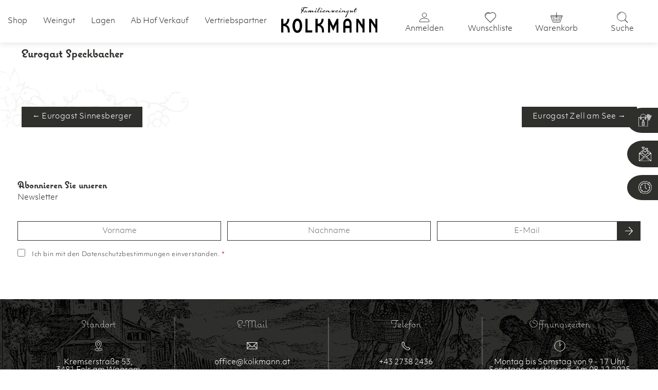

--- FILE ---
content_type: text/html; charset=UTF-8
request_url: https://kolkmann.at/partner/eurogast-speckbacher/
body_size: 45149
content:
<!DOCTYPE html>
<html lang="de">
<head>
    
	<meta charset="UTF-8">
<script type="text/javascript">
/* <![CDATA[ */
var gform;gform||(document.addEventListener("gform_main_scripts_loaded",function(){gform.scriptsLoaded=!0}),document.addEventListener("gform/theme/scripts_loaded",function(){gform.themeScriptsLoaded=!0}),window.addEventListener("DOMContentLoaded",function(){gform.domLoaded=!0}),gform={domLoaded:!1,scriptsLoaded:!1,themeScriptsLoaded:!1,isFormEditor:()=>"function"==typeof InitializeEditor,callIfLoaded:function(o){return!(!gform.domLoaded||!gform.scriptsLoaded||!gform.themeScriptsLoaded&&!gform.isFormEditor()||(gform.isFormEditor()&&console.warn("The use of gform.initializeOnLoaded() is deprecated in the form editor context and will be removed in Gravity Forms 3.1."),o(),0))},initializeOnLoaded:function(o){gform.callIfLoaded(o)||(document.addEventListener("gform_main_scripts_loaded",()=>{gform.scriptsLoaded=!0,gform.callIfLoaded(o)}),document.addEventListener("gform/theme/scripts_loaded",()=>{gform.themeScriptsLoaded=!0,gform.callIfLoaded(o)}),window.addEventListener("DOMContentLoaded",()=>{gform.domLoaded=!0,gform.callIfLoaded(o)}))},hooks:{action:{},filter:{}},addAction:function(o,r,e,t){gform.addHook("action",o,r,e,t)},addFilter:function(o,r,e,t){gform.addHook("filter",o,r,e,t)},doAction:function(o){gform.doHook("action",o,arguments)},applyFilters:function(o){return gform.doHook("filter",o,arguments)},removeAction:function(o,r){gform.removeHook("action",o,r)},removeFilter:function(o,r,e){gform.removeHook("filter",o,r,e)},addHook:function(o,r,e,t,n){null==gform.hooks[o][r]&&(gform.hooks[o][r]=[]);var d=gform.hooks[o][r];null==n&&(n=r+"_"+d.length),gform.hooks[o][r].push({tag:n,callable:e,priority:t=null==t?10:t})},doHook:function(r,o,e){var t;if(e=Array.prototype.slice.call(e,1),null!=gform.hooks[r][o]&&((o=gform.hooks[r][o]).sort(function(o,r){return o.priority-r.priority}),o.forEach(function(o){"function"!=typeof(t=o.callable)&&(t=window[t]),"action"==r?t.apply(null,e):e[0]=t.apply(null,e)})),"filter"==r)return e[0]},removeHook:function(o,r,t,n){var e;null!=gform.hooks[o][r]&&(e=(e=gform.hooks[o][r]).filter(function(o,r,e){return!!(null!=n&&n!=o.tag||null!=t&&t!=o.priority)}),gform.hooks[o][r]=e)}});
/* ]]> */
</script>

    <meta http-equiv="X-UA-Compatible" content="IE=edge">
	<meta name="viewport" content="width=device-width, initial-scale=1.0, maximum-scale=1.0, user-scalable=no">
	<link rel="profile" href="http://gmpg.org/xfn/11">
					<script>document.documentElement.className = document.documentElement.className + ' yes-js js_active js'</script>
			<meta name='robots' content='index, follow, max-image-preview:large, max-snippet:-1, max-video-preview:-1' />
	<style>img:is([sizes="auto" i], [sizes^="auto," i]) { contain-intrinsic-size: 3000px 1500px }</style>
	
	<!-- This site is optimized with the Yoast SEO plugin v26.4 - https://yoast.com/wordpress/plugins/seo/ -->
	<title>Eurogast Speckbacher - Kolkmann</title>
<style id="rocket-critical-css">h1,h2,h3{overflow-wrap:break-word}ul{overflow-wrap:break-word}p{overflow-wrap:break-word}:root{--wp--preset--font-size--normal:16px;--wp--preset--font-size--huge:42px}.screen-reader-text{border:0;clip:rect(1px,1px,1px,1px);-webkit-clip-path:inset(50%);clip-path:inset(50%);height:1px;margin:-1px;overflow:hidden;padding:0;position:absolute;width:1px;word-wrap:normal!important}.screen-reader-text{border:0;clip:rect(1px,1px,1px,1px);-webkit-clip-path:inset(50%);clip-path:inset(50%);height:1px;margin:-1px;overflow:hidden;overflow-wrap:normal!important;word-wrap:normal!important;padding:0;position:absolute!important;width:1px}:root{--woocommerce:#a46497;--wc-green:#7ad03a;--wc-red:#a00;--wc-orange:#ffba00;--wc-blue:#2ea2cc;--wc-primary:#a46497;--wc-primary-text:white;--wc-secondary:#ebe9eb;--wc-secondary-text:#515151;--wc-highlight:#77a464;--wc-highligh-text:white;--wc-content-bg:#fff;--wc-subtext:#767676}:root{--woocommerce:#a46497;--wc-green:#7ad03a;--wc-red:#a00;--wc-orange:#ffba00;--wc-blue:#2ea2cc;--wc-primary:#a46497;--wc-primary-text:white;--wc-secondary:#ebe9eb;--wc-secondary-text:#515151;--wc-highlight:#77a464;--wc-highligh-text:white;--wc-content-bg:#fff;--wc-subtext:#767676}.woocommerce img{height:auto;max-width:100%}:root{--woocommerce:#a46497;--wc-green:#7ad03a;--wc-red:#a00;--wc-orange:#ffba00;--wc-blue:#2ea2cc;--wc-primary:#a46497;--wc-primary-text:white;--wc-secondary:#ebe9eb;--wc-secondary-text:#515151;--wc-highlight:#77a464;--wc-highligh-text:white;--wc-content-bg:#fff;--wc-subtext:#767676}.screen-reader-text{clip:rect(1px,1px,1px,1px);height:1px;overflow:hidden;position:absolute!important;width:1px;word-wrap:normal!important}.woocommerce a.button,.woocommerce button.button,.woocommerce input.button{font-size:100%;margin:0;line-height:1;position:relative;text-decoration:none;overflow:visible;padding:.618em 1em;font-weight:700;border-radius:3px;left:auto;color:#515151;background-color:#ebe9eb;border:0;display:inline-block;background-image:none;box-shadow:none;text-shadow:none}@font-face{font-family:'Woo-Side-Cart';src:url(https://kolkmann.at/wp-content/plugins/woocommerce-side-cart-premium/assets/css/fonts/Woo-Side-Cart.eot?le17z4);src:url(https://kolkmann.at/wp-content/plugins/woocommerce-side-cart-premium/assets/css/fonts/Woo-Side-Cart.eot?le17z4#iefix) format('embedded-opentype'),url(https://kolkmann.at/wp-content/plugins/woocommerce-side-cart-premium/assets/css/fonts/Woo-Side-Cart.ttf?le17z4) format('truetype'),url(https://kolkmann.at/wp-content/plugins/woocommerce-side-cart-premium/assets/css/fonts/Woo-Side-Cart.woff?le17z4) format('woff'),url(https://kolkmann.at/wp-content/plugins/woocommerce-side-cart-premium/assets/css/fonts/Woo-Side-Cart.svg?le17z4#Woo-Side-Cart) format('svg');font-weight:normal;font-style:normal;font-display:swap}[class*=" xoo-wsc-icon-"]{font-family:'Woo-Side-Cart'!important;speak:never;font-style:normal;font-weight:normal;font-variant:normal;text-transform:none;line-height:1;-webkit-font-smoothing:antialiased;-moz-osx-font-smoothing:grayscale}.xoo-wsc-icon-basket1:before{content:"\e904"}.xoo-wsc-icon-cross:before{content:"\e909"}.xoo-wsc-icon-arrow-thin-left:before{content:"\e91b"}.xoo-wsc-container,.xoo-wsc-slider{position:fixed;background-color:#fff;z-index:999999;display:flex;flex-direction:column;width:90%}.xoo-wsc-modal *{box-sizing:border-box}.xoo-wsc-body{flex-grow:1;overflow:auto}span.xoo-wsc-loader{display:none;position:absolute;left:0;right:0;top:0;bottom:0;opacity:0.5;background-color:#eee}.xoo-wsc-basket{padding:10px;border-radius:14px;margin:10px;z-index:9999999;position:fixed;display:none}.xoo-wsc-bki{font-size:30px}.xoo-wsc-notice-container{z-index:2;position:absolute;top:0;left:0;right:0;display:none}ul.xoo-wsc-notices{margin:0;list-style-type:none;padding:0}.xoo-wsc-header{padding:15px;color:#000}span.xoo-wsch-close{position:absolute}span.xoo-wsch-text{margin-left:8px}.xoo-wsch-top{align-items:center}.xoo-wsch-top{display:flex;margin:0 auto}.xoo-wsc-sl-content{display:none;overflow:auto;flex-direction:column}.xoo-wsc-sl-heading{display:flex;font-size:20px;font-weight:600;padding:20px;align-items:center}.xoo-wsc-sl-body{padding:10px 20px;flex-grow:1;overflow:auto}span.xoo-wsc-slider-close{margin:0 10px}.xoo-wsc-ft-buttons-cont{display:grid;text-align:center;grid-column-gap:10px;grid-row-gap:10px}a.xoo-wsc-ft-btn{display:flex;align-items:center;justify-content:center}.xoo-wsc-ft-buttons-cont a.xoo-wsc-ft-btn:only-child{grid-column:1/-1}.xoo-wsc-payment-btns{display:flex;align-items:center;justify-content:center}.xoo-wsc-empty-cart{padding:30px;display:flex;flex-direction:column;align-items:center}.xoo-wsc-empty-cart>*{margin-bottom:20px}.dgwt-wcas-search-wrapp{position:relative;line-height:100%;display:block;color:#444;min-width:230px;width:100%;text-align:left;margin:0 auto;-webkit-box-sizing:border-box;-moz-box-sizing:border-box;box-sizing:border-box}.dgwt-wcas-search-wrapp *{-webkit-box-sizing:border-box;-moz-box-sizing:border-box;box-sizing:border-box}.dgwt-wcas-search-form{margin:0;padding:0;width:100%}input[type=search].dgwt-wcas-search-input{-webkit-box-shadow:none;box-shadow:none;margin:0;-webkit-appearance:textfield;text-align:left}[type=search].dgwt-wcas-search-input::-ms-clear{display:none}[type=search].dgwt-wcas-search-input::-webkit-search-decoration{-webkit-appearance:none}[type=search].dgwt-wcas-search-input::-webkit-search-cancel-button{display:none}.dgwt-wcas-ico-magnifier{bottom:0;left:0;margin:auto;position:absolute;right:0;top:0;height:65%;display:block}.dgwt-wcas-preloader{height:100%;position:absolute;right:0;top:0;width:40px;z-index:1;background-repeat:no-repeat;background-position:right 15px center;background-size:auto 44%}.screen-reader-text{clip:rect(1px,1px,1px,1px);height:1px;overflow:hidden;position:absolute!important;width:1px}.dgwt-wcas-sf-wrapp:after,.dgwt-wcas-sf-wrapp:before{content:"";display:table}.dgwt-wcas-sf-wrapp:after{clear:both}.dgwt-wcas-sf-wrapp{zoom:1;width:100%;max-width:100vw;margin:0;position:relative;background:0 0}.dgwt-wcas-sf-wrapp input[type=search].dgwt-wcas-search-input{width:100%;height:40px;font-size:14px;line-height:100%;padding:10px 15px;margin:0;background:#fff;border:1px solid #ddd;border-radius:3px;-webkit-border-radius:3px;-webkit-appearance:none;box-sizing:border-box}.dgwt-wcas-sf-wrapp input[type=search].dgwt-wcas-search-input::-webkit-input-placeholder{color:#999;font-weight:400;font-style:italic;line-height:normal}.dgwt-wcas-sf-wrapp input[type=search].dgwt-wcas-search-input:-moz-placeholder{color:#999;font-weight:400;font-style:italic;line-height:normal}.dgwt-wcas-sf-wrapp input[type=search].dgwt-wcas-search-input::-moz-placeholder{color:#999;font-weight:400;font-style:italic;line-height:normal}.dgwt-wcas-sf-wrapp input[type=search].dgwt-wcas-search-input:-ms-input-placeholder{color:#999;font-weight:400;font-style:italic;line-height:normal}.dgwt-wcas-ico-magnifier{max-width:20px}.dgwt-wcas-no-submit .dgwt-wcas-ico-magnifier{height:50%;margin:auto;max-height:20px;width:100%;max-width:20px;left:12px;right:auto;opacity:.5;fill:#000}.dgwt-wcas-no-submit .dgwt-wcas-sf-wrapp input[type=search].dgwt-wcas-search-input{padding:10px 15px 10px 40px}html{font-size:62.5%;overflow-x:hidden}*{box-sizing:border-box;outline:none}body{font-family:objektiv-mk1,sans-serif;color:#2F2F2C;font-size:1.5rem;font-weight:300;margin:0;padding:0;overflow-x:hidden}body input{border-radius:0;-webki-appeareance:none}body input[type="checkbox"]{margin:0 1rem 0 0;appearance:none;width:15px;height:15px;border:1px solid #2F2F2C;position:relative;top:1px}main#primary{overflow:hidden}#page{margin-top:90px!important}h1,h2,h3{font-family:coquette,sans-serif}a{text-decoration:none;color:#2F2F2C}p{margin:0}img{height:auto;max-width:100%}ul,li{list-style:none;padding:0;margin:0}.flex_wrapper,.lemon_content .entry-content{max-width:1227px;padding:0 1.5rem;margin:0 auto}.woocommerce a.button,.woocommerce button.button{display:block;border-radius:0;background-color:#2F2F2C;max-width:288px;font-size:1.4rem;letter-spacing:0.7px;border:1px solid #2F2F2C;padding:1.15rem 0;color:#FFFFFF;font-weight:500}.woocommerce a.button{padding:1.15rem 2rem}.woocommerce button.button{padding:1.45rem 2rem}.xoo-wsc-ft-buttons-cont .xoo-wsc-ft-btn{padding:1.2rem 0!important}@keyframes burger-fill-in{0%{width:0;left:36px}40%{width:0;left:40px}80%{width:36px;left:-6px}100%{width:36px;left:0px}}@keyframes rotate-out{0%{transform:rotate(0deg)}40%{transform:rotate(180deg)}100%{transform:rotate(360deg)}}@keyframes dash-out{0%{stroke-dashoffset:0}40%{stroke-dashoffset:240}100%{stroke-dashoffset:240}}@keyframes bun-top-in{0%{left:-5px;bot:0;transform:rotate(-45deg)}20%{left:-5px;bot:0;transform:rotate(-60deg)}80%{left:0;bot:0;transform:rotate(15deg)}100%{left:0;bot:1px;transform:rotate(0deg)}}@keyframes bun-bot-in{0%{left:-5px;transform:rotate(45deg)}20%{left:-5px;bot:0;transform:rotate(60deg)}80%{left:0;bot:0;transform:rotate(-15deg)}100%{left:0;transform:rotate(0deg)}}.screen-reader-text{clip:rect(1px,1px,1px,1px);position:absolute!important;height:1px;width:1px;overflow:hidden;word-wrap:normal!important}body .gform_wrapper .top_label li.gfield,body .gform_wrapper .top_label li.gfield,body .gform_wrapper .top_label li.gfield.gf_left_half,body .gform_wrapper .top_label li.gfield.gf_right_half{margin:0;padding:0;padding-right:0;vertical-align:unset}body .gform_wrapper input:not([type=radio]):not([type=checkbox]):not([type=submit]):not([type=button]):not([type=image]):not([type=file]){padding:10.5px 5px;text-align:center;font-weight:300;border:1px solid #2F2F2C}body .gform_wrapper .top_label li.gfield.gf_left_half .ginput_container:not(.gfield_time_hour):not(.gfield_time_minute):not(.gfield_time_ampm):not(.ginput_container_date):not(.ginput_quantity):not(.datepicker):not(.gfield_signature_container),body .gform_wrapper .top_label li.gfield.gf_right_half .ginput_container:not(.gfield_time_hour):not(.gfield_time_minute):not(.gfield_time_ampm):not(.ginput_container_date):not(.ginput_quantity):not(.datepicker):not(.gfield_signature_container){margin:0}body .gform_wrapper ul.gform_fields li.gfield{padding-right:0}body .gfield_consent_label{font-size:1.2rem;letter-spacing:0.6px}.gform_wrapper{margin-bottom:0;margin-top:0}body .gform_wrapper li.hidden_label input{margin-top:0}.lemon_newsletter_wrapper{margin:6rem auto 8rem;padding:2.5rem 0.75rem 0}#gform_1{display:flex;justify-content:space-between;flex-wrap:wrap}#gform_1 .gform_body{width:calc(66% - 7.5px);margin-bottom:0;margin-top:20px}body #gform_fields_1{display:flex;flex-wrap:wrap;justify-content:space-between}body #gform_1 .gform_footer.top_label{width:0;padding:0;margin:0;height:0;opacity:0}body #field_1_2{width:calc(50% - 7.5px)}body .custom_li{width:calc(50% - 7.5px)}body .custom_li ul.gform_fields.top_label.description_below{display:flex;flex-wrap:wrap}body #field_1_3{width:calc(100% - 45px)}body #field_1_5{width:100%;max-width:45px}body #field_1_4{width:100%}body #field_1_5 button{background-color:#2F2F2C;height:100%;width:100%;border:1px solid #2F2F2C;padding:0;max-height:45px;position:relative}.button_arrow{display:block;width:100%;height:100%;background-image:url(https://kolkmann.at/wp-content/themes/weingut-kolkmann/img/icons/pfeil-button-rechts.svg);background-repeat:no-repeat;background-position:center;z-index:1;position:absolute;top:0;left:0}body #field_1_6,body #field_1_7{display:none}#gform_submit_button_1{width:0;padding:0;margin:0}.site-header{position:fixed;top:0;left:0;right:0;display:flex;justify-content:space-between;background-color:#FFFFFF;box-shadow:0px 3px 10px #00000019;z-index:10}.site-branding{max-width:187px;width:15%;display:flex;align-items:center}.custom_top_icons,.main-navigation{width:42.5%}.site-header .menu{display:flex;justify-content:space-between;padding:3.4rem 1.5rem 3.4rem 18%}.mobile_toggle{display:none}.custom_top_icons{display:flex;justify-content:space-between;align-items:center}.custom_top_icons span{display:block;text-align:center;padding:0 1rem;position:relative}span.open_custom_login_register_wrapper{margin-left:18%}span.lemon_search_wrapper{padding-right:18%}.lemon_sub_menu{position:fixed;left:0;top:0;right:0;padding:12.2rem 0 3.6rem 0;background-color:#FFFFFF;box-shadow:0px 0px 10px #00000026;z-index:-1;opacity:0}.lemon_sub_menu ul{max-width:1227px;display:flex;padding:0 1.5rem;margin-bottom:3.5rem;margin:0 auto 3.5rem}.lemon_sub_menu li{flex-grow:1}.lemon_sub_menu li a{display:block;text-align:center;z-index:1}.lemon_sub_menu li a span{margin-bottom:2rem;position:relative;z-index:-1;height:5rem}span#weissweine_menu,span#rotweine_menu{width:auto;height:5rem;display:block}span#perlweine_menu{width:auto;height:6rem;margin-top:-1rem;display:block}span#pakete_menu{width:auto;height:6rem;margin-top:-1rem;display:block}span#lifestyle_menu,span#weitere-produkte_menu{width:auto;height:5rem;display:block;margin-top:0}span#braende_menu{width:auto;height:5rem;display:block}.lemon_search_open_outer{position:fixed;top:-300px;left:0;right:0;z-index:9}.lemon_search_open_outer:after{position:absolute;content:"";top:0;bottom:0;left:51%;right:51%;background-color:#FFFFFF;z-index:-1}.lemon_search_open_wrapper{max-width:600px;padding:2rem 1.5rem;background-color:#fff}.lemon_search_close{position:absolute;right:2rem;top:2rem;opacity:0}.dgwt-wcas-no-submit .dgwt-wcas-sf-wrapp input[type=search].dgwt-wcas-search-input{padding:10.5px 5px;text-align:center;font-weight:300;border:1px solid #2F2F2C;border-radius:0}.lemon_content .site-main{position:relative}.lemon_content .site-main:before,.lemon_content .site-main:after{content:"";position:absolute;width:367px;height:227px;background-image:url(https://kolkmann.at/wp-content/themes/weingut-kolkmann/img/icons/weinreben-background.svg);background-position:center;background-repeat:no-repeat;background-size:contain;top:25%;left:0;opacity:0.5;z-index:-1}.lemon_content .site-main:after{top:75%;left:auto;right:0;transform:rotate(180deg)}.lemon_footer_bottom,.lemon_footer_bottom a{color:#FFFFFF}.lemon_footer_bottom span,.lemon_footer_bottom a{display:block}.lemon_footer_bottom{background-size:cover;background-position:center;position:relative}.lemon_footer_bottom:after{content:"";position:absolute;top:0;left:0;right:0;bottom:0;background-color:#2F2F2C;opacity:.7;mix-blend-mode:overlay;z-index:0}.lemon_footer_contact{display:flex;padding:3.5rem 0 7rem;position:relative;z-index:1}.lemon_footer_contact_li{width:25%;text-align:center;position:relative;padding:0 1rem}.lemon_footer_contact_li:after{content:"";position:absolute;top:0;right:0;width:2px;height:140%;background-color:#FFFFFF;opacity:0.2}.lemon_footer_contact_li:last-child::after{content:"";position:absolute;top:0;right:0;width:1px;height:unset;background-color:#FFFFFF;opacity:0.2}.lemon_footer_contact_title{font-family:coquette,sans-serif;font-size:2rem;padding-bottom:1.5rem}.lemon_footer_nav{display:flex;padding-top:4rem;position:relative;z-index:1}.lemon_footer_nav:before{content:"";position:absolute;top:0;left:0;right:0;height:2px;background-color:#FFFFFF;opacity:.2}.lemon_footer_logo_wrapper{width:25%;display:flex;align-items:flex-start}.lemon_footer_social_links{padding-left:3rem}.lemon_footer_social_li{padding-bottom:2.4rem;width:15px}.lemon_footer_social_li:last-child{padding-bottom:0}.lemon_lemon_footer_nav_inner{width:65%;display:flex;align-items:flex-start}.lemon_lemon_footer_nav_inner nav{width:33%}.lemon_lemon_footer_nav_inner nav ul{padding-left:10rem!important}.lemon_lemon_footer_nav_inner nav ul li{margin-bottom:1rem}.lemon_lemon_footer_nav_inner nav ul li:last-child{margin-bottom:0}.lemon_footer_nach_logo{width:10%;display:flex;justify-content:flex-end;align-items:flex-start}.lemon_fix_links_ul{position:fixed;top:21rem;right:-350px;left:auto;width:100%;max-width:410px;z-index:8}.lemon_fix_links_li{margin-bottom:15px}.lemon_fix_links_cart{display:flex;position:relative}.lemon_fix_links_li span{display:flex;align-items:center;background-color:#2F2F2C;padding:1.2rem 0;justify-content:center;position:relative;color:#FFFFFF}.lemon_fix_icon{width:6rem;border-radius:50% 0 0 50%}.lemon_fix_links_li a{display:flex;color:#FFFFFF}span.lemon_fix_text{width:calc(100% - 60px);padding-right:1rem}.lemon_fix_icon img{padding-left:1rem}.lemon_fix_links_mail,.lemon_fix_links_opening,.lemon_fix_links_cart{position:relative;right:0}.list_karton_wrapper{padding-top:2rem;display:flex;flex-wrap:wrap;justify-content:space-between}.list_karton_icons{display:block;background-image:url(https://kolkmann.at/wp-content/themes/weingut-kolkmann/img/icons/kartonware.svg);width:40%;background-size:contain;background-repeat:no-repeat}.list_karton_quantity{display:block;line-height:3rem;width:60%;text-align:left;font-weight:700}.liste_karton_info{display:block;margin-top:2rem;position:relative;font-size:1.3rem;letter-spacing:0.39px}.liste_karton_info:before{position:relative;display:inline-block;content:"";margin-right:1rem;background-image:url(https://kolkmann.at/wp-content/themes/weingut-kolkmann/img/icons/info-kreis.svg);background-repeat:no-repeat;background-size:contain;background-position:center;width:13px;height:13px}span.xoo-wsch-close{font-size:2.5rem;right:3rem}span.xoo-wsch-text{font-family:objektiv-mk1,sans-serif;font-size:2rem;line-height:3rem;font-weight:700;position:relative;margin-left:0}span.xoo-wsch-text:after{position:absolute;content:"";right:-3rem;top:50%;transform:translateY(-50%);background-image:url(https://kolkmann.at/wp-content/themes/weingut-kolkmann/img/icons/warenkorb.svg);background-position:center;background-repeat:no-repeat;background-size:contain;width:18px;height:18px}.xoo-wsc-container{padding:2.5rem 4rem}.xoo-wsc-footer{padding:0 0 2rem 0}.xoo-wsc-container,.xoo-wsc-slider{background-color:#F2F2F2}.xoo-wsch-top{justify-content:left}.xoo-wsc-header{padding:15px 0}.xoo-wsc-ft-buttons-cont{padding-top:15px}.custom_login_register_wrapper{background-color:#FFFFFF;position:fixed;top:0;bottom:0;right:0;width:480px;padding:2.5rem 4rem;z-index:100;right:-480px;overflow-x:auto}.custom_login_register_wrapper:before{position:absolute;content:"";top:0;width:100vw;left:-100vw;bottom:0;background-color:#000;z-index:-10;opacity:0}.close_custom_login_register{position:absolute;right:2.5rem}h3.login_reg_title{font-size:3rem;text-align:center;font-weight:400}div#gform_login_widget-2 h3{margin-top:0}body .custom_login_register_wrapper .gform_wrapper input:not([type=radio]):not([type=checkbox]):not([type=submit]):not([type=button]):not([type=image]):not([type=file]){width:100%;text-align:left}body .custom_login_register_wrapper .gform_wrapper .top_label div.ginput_container{margin-top:0}body .custom_login_register_wrapper .gform_wrapper ul.gform_fields li.gfield{margin-bottom:1.5rem}body .custom_login_register_wrapper .gform_wrapper .top_label .gfield_label{font-size:1.5rem;font-weight:400}body .custom_login_register_wrapper .gform_wrapper .gform_footer input.button,.gform_wrapper .gform_footer input[type=submit]{display:block;border-radius:0;background-color:#2F2F2C;max-width:288px;font-size:1.4rem;letter-spacing:0.7px;border:1px solid #2F2F2C;padding:1.15rem 2rem;color:#FFFFFF;font-weight:500}.gform_wrapper .gform_footer input[type=submit]{background-color:#FFFFFF;color:#2F2F2C}body .custom_login_register_wrapper .top_label div.ginput_complex.ginput_container.gf_name_has_2{width:100%;display:flex;flex-wrap:wrap;justify-content:space-between}body .custom_login_register_wrapper .gform_wrapper.gf_browser_chrome ul.gform_fields li.gfield span.name_first,body .custom_login_register_wrapper .gform_wrapper.gf_browser_chrome ul.gform_fields li.gfield span.name_last{padding-top:0;padding-right:0;width:calc(50% - 7.5px)}body .custom_login_register_wrapper .gform_wrapper .field_sublabel_hidden_label .ginput_complex.ginput_container input[type=text]{margin-bottom:0}body .custom_login_register_wrapper .gform_wrapper .hidden_label .gfield_label,body .custom_login_register_wrapper .gform_wrapper .screen-reader-text,.gform_wrapper label.hidden_sub_label{display:none}body .custom_login_register_wrapper div.ginput_container_name span{margin-right:0!important}body .custom_login_register_wrapper div#input_3_3_container{display:flex;flex-wrap:wrap}body .custom_login_register_wrapper .gform_wrapper .ginput_complex .ginput_left,body .custom_login_register_wrapper .gform_wrapper .ginput_complex .ginput_right{padding-right:0;padding-left:0;margin:0;width:100%}body .custom_login_register_wrapper .gform_wrapper .ginput_complex .ginput_left{margin-bottom:1.5rem}.lemon_content .entry-content{padding:7rem 1.5rem 0}.lemon_content a{text-decoration:underline}.lemon_content ul{padding-left:3rem;list-style:disc}.lemon_content li{list-style:disc}.lemon_content footer a,.lemon_content header a,.lemon_content .lemon_fix_links_ul a,.single a,.xoo-wsc-modal a{text-decoration:unset}.lemon_content footer ul,.lemon_content .lemon_fix_links_ul,.lemon_content header ul,.single ul,.xoo-wsc-modal ul{padding-left:0;list-style:none}.lemon_content footer li,.lemon_content .lemon_fix_links_ul li,.lemon_content header li,.single li{list-style:unset}.lemon_content .lemon_footer_social_links{padding-left:3rem}.header_animation{height:30px}.footer_animation{height:30px;margin-bottom:1rem}.post-navigation .nav-links{display:flex;justify-content:space-between;margin-top:2rem}.post-navigation .nav-links a{display:block;line-height:3.8rem;border:1px solid #2F2F2C;padding:0 2rem;background-color:#2F2F2C;color:#FFF;letter-spacing:0.39px}body .top_label div.ginput_complex.ginput_container.gf_name_has_2{width:100%;display:flex;justify-content:space-between}body .gform_wrapper .top_label div.ginput_container{margin-top:0!important}body div.ginput_complex.ginput_container.gf_name_has_2 span{width:calc(50% - 0.75rem)}body div.ginput_container_name span{padding-right:0;margin-right:0}body .gform_wrapper .gform_footer{padding:0;margin:0}.lemon_content .site-main:after{top:75%;left:auto;right:0;transform:scaleX(-1)}@media screen and (-ms-high-contrast:active),(-ms-high-contrast:none){.site-branding img{max-width:187px}}@media all and (max-width:1440px){.lemon_search_wrapper{padding-right:1.5rem}.lemon_search_wrapper{padding-right:1.5rem}.site-header .menu{padding:3.4rem 1.5rem}}@media all and (max-width:1280px){span.open_custom_login_register_wrapper{margin-left:2.5rem}.site-header .menu{padding:3.4rem 2.5rem 3.4rem 1.5rem}span.lemon_search_wrapper{padding-right:1.5rem}}@media all and (max-width:1140px){.site-header .menu{padding:3.4rem 1.5rem}span.open_custom_login_register_wrapper{margin-left:0}span.lemon_search_wrapper{padding-right:0}.custom_top_icons{padding:0 1.5rem}.lemon_footer_contact_li{padding:0 4.5rem}}@media all and (max-width:1024px){span.mobile_toggle{font-size:12px}.menu-item-has-children span.mobile_toggle{display:inline-block}.menu-item-has-children li span.mobile_toggle{display:none}.menu-item-has-children a{margin-right:1rem}.lemon_sub_menu{padding:19.4rem 0 3.6rem 0}.lemon_fix_links_ul{top:20rem}}@media all and (max-width:1024px){.hamburglar{transform:scale(0.5);display:block;width:68px;height:68px;background:#fff;-webkit-touch-callout:none;position:absolute;left:0;top:8px}.path-burger{position:absolute;top:0;left:0;height:68px;width:68px}.animate-path{position:absolute;top:0;left:0;width:68px;height:68px}.hamburglar.is-closed .path{animation:dash-out 0.6s linear normal;animation-fill-mode:forwards}.hamburglar.is-closed .animate-path{animation:rotate-out 0.6s linear normal;animation-fill-mode:forwards}.path{stroke-dasharray:240;stroke-dashoffset:240;stroke-linejoin:round}.burger-icon{position:absolute;padding:20px 16px;height:68px;width:68px}.burger-container{position:relative;height:28px;width:36px}.burger-bun-top,.burger-bun-bot,.burger-filling{position:absolute;display:block;height:4px;width:36px;border-radius:2px;background:#2f2f2c}.burger-bun-top{top:0;transform-origin:34px 2px}.burger-bun-bot{bottom:0;transform-origin:34px 2px}.burger-filling{top:12px}.burger-ring{position:absolute;top:0;left:0;width:68px;height:68px}.svg-ring{width:68px;height:68px}.hamburglar.is-closed .burger-bun-top{animation:bun-top-in 0.6s linear normal;animation-fill-mode:forwards}.hamburglar.is-closed .burger-bun-bot{animation:bun-bot-in 0.6s linear normal;animation-fill-mode:forwards}.hamburglar.is-closed .burger-filling{animation:burger-fill-in 0.6s linear normal;animation-fill-mode:forwards}.hamburglar.is-closed{.burger-bun-top{animation:bun-top-in 0.6s linear normal;animation-fill-mode:forwards} .burger-bun-bot{animation:bun-bot-in 0.6s linear normal;animation-fill-mode:forwards}}.hamburglar.is-closed{.burger-filling{animation:burger-fill-in 0.6s linear normal;animation-fill-mode:forwards}}div#page{margin-top:70px!important}.site-header{justify-content:center}.site-header .menu{padding:2.5rem 1.5rem}span.lemon_header_icon_text{display:none}.custom_top_icons{padding:0 10%;position:absolute;right:0;top:50%;transform:translateY(-50%)}.site-branding{width:100%;padding:1.5rem}.main-navigation{opacity:0}.lemon_footer_contact_li{padding:0 3.5rem}}@media all and (max-width:860px){.site-header{justify-content:center}.site-branding{max-width:133px;width:100%;padding:1.1rem 0 1.5rem 0}#gform_1 .gform_body{margin-top:0}.lemon_footer_contact{padding:3.5rem 0 5rem}.lemon_footer_contact_li{padding:0 0.5rem}.lemon_footer_contact_li:after{height:120%}.lemon_footer_nav{padding-top:3rem;flex-wrap:wrap}.lemon_footer_logo_wrapper{width:50%}.lemon_footer_nach_logo{width:50%;justify-content:flex-start}.lemon_lemon_footer_nav_inner{margin-top:3rem;width:100%;order:1}.lemon_lemon_footer_nav_inner nav ul{padding-left:0!important}.lemon_fix_links_li{margin-bottom:7.5px}.custom_top_icons{position:fixed;bottom:0;top:auto;width:100%;background-color:#FFFFFF;padding:1.4rem 1.5rem;box-shadow:0px -5px 10px #00000019;display:flex;align-items:flex-end;transform:translate3d(0,0,0);z-index:5}.custom_top_icons span{padding:0}span.lemon_header_icon_text{display:block;font-size:1.3rem}.lemon_footer_bottom_inner.flex_wrapper{padding-bottom:7rem}}@media all and (max-width:600px){.lemon_search_open_wrapper{padding:2rem 4.5rem 2rem 1.5rem}.lemon_sub_menu li a{text-align:left}.lemon_search_close{z-index:1}.hamburglar{top:0}.lemon_sub_menu ul{flex-wrap:wrap;justify-content:center;margin:0 auto 0}.lemon_sub_menu li{flex-grow:unset;width:33%}.lemon_sub_menu li{width:33%;padding:0}body #field_1_5 button{max-height:53px}.menu-item-has-children a{margin-right:0}.menu-item-has-children span.mobile_toggle{display:inline-block;padding:0 15px}.lemon_sub_menu li a span{margin-bottom:1rem;display:none!important}.lemon_fix_links_ul{top:11rem;right:-350px}span.lemon_fix_text{display:none}.custom_top_icons{padding:1.4rem 1.5rem}body .gform_wrapper .ginput_container span:not(.ginput_price){display:inline}#gform_1 .gform_body,body .custom_li{width:100%}body #field_1_2{width:100%;margin-bottom:1.5rem}.lemon_footer_contact{flex-wrap:wrap}.lemon_footer_contact_li{width:50%;margin-bottom:2rem;padding:0 3rem}.lemon_footer_contact_li:nth-child(3),.lemon_footer_contact_li:last-child{margin-bottom:0}.lemon_footer_contact_li:after{height:100%}.lemon_footer_contact_li:nth-child(2):after{height:unset}.lemon_lemon_footer_nav_inner{flex-wrap:wrap}.lemon_lemon_footer_nav_inner nav{width:50%}.footer_nav_left,.lemon_footer_nav_middle{margin-bottom:2rem}.xoo-wsc-container{padding:1.5rem 1.5rem;max-width:unset;width:100%}.custom_login_register_wrapper{width:100%;right:-100%;padding:2.5rem 1.5rem}.gform_wrapper .gform_footer input.button,.gform_wrapper .gform_footer input[type=submit]{max-width:unset}.site-header .menu{justify-content:flex-start;flex-wrap:wrap;padding:1rem 1.5rem 2.5rem}ul#primary-menu li{width:100%;margin-top:15px}.lemon_sub_menu{padding:0;position:static;box-shadow:none;display:none}.lemon_search_close{right:2.2rem;top:3.1rem}.lemon_footer_nach_logo{justify-content:flex-end;padding-left:7rem;max-height:95px}.lemon_footer_nach_logo img{height:100%;width:auto}}@media only screen and (max-width:425px){.lemon_footer_contact_li{padding:0 1rem}}@media only screen and (max-width:375px){.lemon_fix_links_ul{right:-315px;max-width:375px}body div.ginput_complex.ginput_container.gf_name_has_2 span{width:100%}body .top_label div.ginput_complex.ginput_container.gf_name_has_2{flex-wrap:wrap}.lemon_newsletter_wrapper{margin:3rem auto 8rem}.lemon_fix_links_ul{top:9rem}}@media only screen and (max-width:320px){.lemon_fix_links_ul{right:-260px;max-width:375px}.lemon_footer_contact_li{width:100%;padding:1.5rem 0 1.5rem;margin-bottom:0}.lemon_footer_contact_li:first-child{padding-top:0}.lemon_footer_contact_li:after{width:100%;height:2px;top:auto;bottom:-1px}.lemon_footer_contact_li:nth-child(2):after{height:2px}.lemon_footer_contact_li:last-child::after{height:0}.lemon_footer_nav:before{height:0}span.lemon_header_icon_text{font-size:1.2rem}.custom_top_icons{padding:1.4rem 0}.xoo-wsc-footer{padding:0}.xoo-wsc-ft-buttons-cont{padding-top:5px}.list_karton_wrapper{padding-top:0}.liste_karton_info{margin-top:0.5rem}}.lemon_sub_menu:before{content:"";height:90px;width:100%;top:0;left:0;right:0;box-shadow:0px 3px 10px #00000019;position:absolute}.menu-hauptmenue-container .menu>li{position:relative}.menu-hauptmenue-container .menu>li:before{content:"";position:absolute;width:calc(100% + 2rem);height:3px;left:-1rem;bottom:-34px;background-color:#2F2F2C;opacity:0}.lemon_sub_menu ul>li a{padding:1rem 0}.lemon_sub_menu ul{margin-bottom:2.5rem}.lemon_h3_menu{text-align:center;font-size:2.5rem;font-family:objektiv-mk1,sans-serif;font-weight:200}button::-moz-focus-inner{padding:0;border:0}:root{--swiper-theme-color:#007aff}:root{--swiper-navigation-size:44px}.gform_legacy_markup_wrapper{margin-bottom:16px;margin-top:16px;max-width:100%}.gform_legacy_markup_wrapper form{text-align:left;max-width:100%;margin:0 auto}.gform_legacy_markup_wrapper *,.gform_legacy_markup_wrapper :after,.gform_legacy_markup_wrapper :before{box-sizing:border-box!important}.gform_legacy_markup_wrapper h3{font-weight:400;border:none;background:0 0}.gform_legacy_markup_wrapper input:not([type=radio]):not([type=checkbox]):not([type=submit]):not([type=button]):not([type=image]):not([type=file]){font-size:inherit;font-family:inherit;padding:5px 4px;letter-spacing:normal}.gform_legacy_markup_wrapper ul.gform_fields{margin:0!important;list-style-type:none;display:block}.gform_legacy_markup_wrapper ul{text-indent:0}.gform_legacy_markup_wrapper form li,.gform_legacy_markup_wrapper li{margin-left:0!important;list-style-type:none!important;list-style-image:none!important;list-style:none!important;overflow:visible}.gform_legacy_markup_wrapper ul li.gfield{clear:both}.gform_legacy_markup_wrapper ul li:after,.gform_legacy_markup_wrapper ul li:before,.gform_legacy_markup_wrapper ul.gform_fields{padding:0;margin:0;overflow:visible}.gform_legacy_markup_wrapper .gform_heading{width:100%;margin-bottom:18px}.gform_legacy_markup_wrapper .ginput_complex.ginput_container{overflow:visible;width:100%}.gform_legacy_markup_wrapper label.gfield_label{font-weight:700;font-size:inherit}.gform_legacy_markup_wrapper .top_label .gfield_label{display:-moz-inline-stack;display:inline-block;line-height:1.3;clear:both}.gform_legacy_markup_wrapper .ginput_complex .ginput_left input:not([type=radio]):not([type=checkbox]):not([type=submit]):not([type=image]):not([type=file]),.gform_legacy_markup_wrapper .ginput_complex .ginput_right input:not([type=radio]):not([type=checkbox]):not([type=submit]):not([type=image]):not([type=file]),.gform_legacy_markup_wrapper .ginput_complex input:not([type=radio]):not([type=checkbox]):not([type=submit]):not([type=image]):not([type=file]){width:100%}body .gform_legacy_markup_wrapper .top_label div.ginput_container{margin-top:8px}.gform_legacy_markup_wrapper .hidden_label .gfield_label{clip:rect(1px,1px,1px,1px);position:absolute!important;height:1px;width:1px;overflow:hidden}.gform_legacy_markup_wrapper li.hidden_label input{margin-top:12px}.gform_legacy_markup_wrapper .field_sublabel_hidden_label .ginput_complex.ginput_container input[type=text]{margin-bottom:12px}.gform_legacy_markup_wrapper .screen-reader-text,.gform_legacy_markup_wrapper label.hidden_sub_label{border:0;clip:rect(1px,1px,1px,1px);clip-path:inset(50%);height:1px;margin:-1px;overflow:hidden;padding:0;position:absolute;width:1px;word-wrap:normal!important}.gform_legacy_markup_wrapper input.medium{width:100%}.gform_legacy_markup_wrapper h3.gform_title{font-weight:700;font-size:1.25em}.gform_legacy_markup_wrapper h3.gform_title{letter-spacing:normal!important;margin:10px 0 6px 0}.gform_legacy_markup_wrapper span.gform_description{font-weight:400;display:block;width:calc(100% - 16px);margin-bottom:16px}.gform_legacy_markup_wrapper .gfield_required{color:#790000;margin-left:4px}.gform_legacy_markup_wrapper .gform_footer{padding:16px 0 10px 0;margin:16px 0 0 0;clear:both;width:100%}.gform_legacy_markup_wrapper .gform_footer input.button,.gform_legacy_markup_wrapper .gform_footer input[type=submit]{font-size:1em;width:100%;margin:0 0 16px 0}.gform_legacy_markup_wrapper .ginput_complex .ginput_left,.gform_legacy_markup_wrapper .ginput_complex .ginput_right{min-height:45px}.gform_legacy_markup_wrapper .gform_hidden,.gform_legacy_markup_wrapper input.gform_hidden,.gform_legacy_markup_wrapper input[type=hidden]{display:none!important;max-height:1px!important;overflow:hidden}.gform_legacy_markup_wrapper li.gfield_html{max-width:100%}.gform_legacy_markup_wrapper .gfield_html.gfield_no_follows_desc{margin-top:10px}.gform_legacy_markup_wrapper .gfield_password_strength{border:1px solid #ddd;margin-top:18px;margin-bottom:18px;line-height:1.8;padding:10px 5px;text-align:center;background-color:#eee;border-bottom:3px solid #ddd}.ginput_container_password,.ginput_container_password span{position:relative}.ginput_container_password button{-webkit-appearance:none;appearance:none;background:0 0;border:none;padding:5px 0;position:absolute;right:1px;text-align:center;top:1px;width:40px}.ginput_container_password span.ginput_left button{right:9px}body .gform_legacy_markup_wrapper ul li.gfield{margin-top:16px;padding-top:0}body .gform_legacy_markup_wrapper div.gform_body ul.gform_fields li.gfield.gfield_html{line-height:inherit}@media only screen and (max-width:641px){.gform_legacy_markup_wrapper input:not([type=radio]):not([type=checkbox]):not([type=image]):not([type=file]){line-height:2;min-height:2rem}.gform_legacy_markup_wrapper .ginput_container span:not(.ginput_price){margin-bottom:8px;display:block}}@media only screen and (min-width:641px){.gform_legacy_markup_wrapper .gform_body{width:100%}.gform_legacy_markup_wrapper .top_label input.medium{width:calc(50% - 8px)}.gform_legacy_markup_wrapper .ginput_complex .ginput_left,.gform_legacy_markup_wrapper .ginput_complex .ginput_right{width:50%;display:-moz-inline-stack;display:inline-block;vertical-align:top;margin:0 -4px 0 0}.gform_legacy_markup_wrapper .ginput_container_password .ginput_right{padding-left:8px}.gform_legacy_markup_wrapper .gform_footer input.button,.gform_legacy_markup_wrapper .gform_footer input[type=submit]{display:-moz-inline-stack;display:inline-block}.gform_legacy_markup_wrapper .gform_footer input.button,.gform_legacy_markup_wrapper .gform_footer input[type=submit]{font-size:1em;width:auto;margin:0 16px 0 0}.gform_legacy_markup_wrapper ul.gform_fields li.gfield{padding-right:16px}.gform_legacy_markup_wrapper .ginput_complex .ginput_left{padding-right:8px}.gform_legacy_markup_wrapper .top_label div.ginput_complex.ginput_container.gf_name_has_2{width:calc(100% + 15px)}.gform_legacy_markup_wrapper div.ginput_container_name span{display:-moz-inline-stack;display:inline-block;vertical-align:top;padding-right:16px;margin-right:-4px}.gform_legacy_markup_wrapper div.ginput_complex.ginput_container.gf_name_has_2 span{width:50%}html .gform_legacy_markup_wrapper div.ginput_complex.ginput_container.gf_name_has_2 span:first-child{margin-left:0!important}}@media only screen and (min-width:641px){.gform_wrapper .top_label li.gfield.gf_left_half,.gform_wrapper .top_label li.gfield.gf_right_half{display:-moz-inline-stack;display:inline-block;vertical-align:top;width:50%;padding-right:16px;float:none}.gform_wrapper .top_label li.gfield.gf_left_half .ginput_container:not(.gfield_time_hour):not(.gfield_time_minute):not(.gfield_time_ampm):not(.ginput_container_date):not(.ginput_quantity):not(.datepicker):not(.gfield_signature_container),.gform_wrapper .top_label li.gfield.gf_right_half .ginput_container:not(.gfield_time_hour):not(.gfield_time_minute):not(.gfield_time_ampm):not(.ginput_container_date):not(.ginput_quantity):not(.datepicker):not(.gfield_signature_container){width:100%!important;margin:8px 0 0 0;padding-left:0;padding-right:0}.gform_wrapper .top_label li.gfield.gf_left_half:before{content:"";display:block;clear:both}.gform_wrapper .top_label li.gfield.gf_right_half:after{content:"";display:table;clear:both}.gform_wrapper .top_label li.gfield.gf_left_half div:not(.ginput_container_date) input.medium,.gform_wrapper .top_label li.gfield.gf_right_half div:not(.ginput_container_date) input.medium{width:100%}.gform_wrapper .top_label li.gfield.gf_left_half+li.gfield,.gform_wrapper .top_label li.gfield.gf_right_half+li.gfield{clear:both}}.gform_legacy_markup_wrapper.gf_browser_chrome ul li:after,.gform_legacy_markup_wrapper.gf_browser_chrome ul li:before{content:none}.gform_legacy_markup_wrapper.gf_browser_chrome ul.gform_fields li.gfield span.name_first,.gform_legacy_markup_wrapper.gf_browser_chrome ul.gform_fields li.gfield span.name_last{padding-top:2px}:root{--c-white:#FFFFFF;--c-text-default:#585E6A;--c-label:#686E77;--c-very-light-grey:#F2F3F5;--c-medium-grey:#D0D1D3;--c-sorta-grey:#607382;--c-dark-blue:#2F4054;--c-disabled-border:rgba(32, 32, 46, 0.079)}:root{--bs-datepicker:0 1px 4px rgba(0, 0, 0, 0.11),0 0 4px rgba(18, 25, 97, 0.0405344);--bs-datepicker-active-day:0 2px 2px rgba(58, 58, 87, 0.0596411);--bs-datepicker-disabled-day:0 2px 2px rgba(58, 58, 87, 0.0596411)}:root{--gform-icon--left-arrow:"\e910";--gform-icon--right-arrow:"\e91b";--gform-icon--circle-error:"\e91a";--gform-icon--close-small:"\e905";--gform-icon--info:"\e900";--gform-icon--verified:"\e901";--gform-icon--circle-check:"\e902";--gform-icon--close:"\e903";--gform-icon--close-big:"\e904";--gform-icon--down-arrow:"\e906";--gform-icon--format-bold:"\e907";--gform-icon--format-italic:"\e908";--gform-icon--format-list-bulleted:"\e909";--gform-icon--format-list-numbered:"\e90a";--gform-icon--insert-link:"\e90b";--gform-icon--line:"\e90c";--gform-icon--password-eye:"\e90d";--gform-icon--password-eye-closed:"\e90e";--gform-icon--redo:"\e90f";--gform-icon--schedule:"\e911";--gform-icon--clock:"\e912";--gform-icon--search:"\e913";--gform-icon--star:"\e914";--gform-icon--star-border:"\e915";--gform-icon--star-half:"\e916";--gform-icon--check:"\e917";--gform-icon--undo:"\e918";--gform-icon--unfold-more:"\e919";--gform-icon--create:"\e91c";--gform-icon--cog:"\e91d"}:root{--tr-hover:all .15s ease;--tr-hover-slow:color 300ms ease-in-out,background-color 300ms ease-in-out,border-color 300ms ease-in-out}:root{--t-font-family-theme-icons:'gform-icons-theme';--t-font-weight-normal:400;--t-font-weight-medium:500;--t-font-weight-bold:600;--t-font-size-small:12px;--t-font-size-base:13px;--t-font-size-label:14px;--t-font-size-large-label:17px;--t-line-height-base:19.008px;--t-line-height-label:18px}.ginput_container_password>span{position:relative}.gform_show_password{position:absolute;right:20px;top:0;background-color:inherit;border:none;padding:0;height:100%}.password_input_container{display:block;position:relative}.gfield_password_strength{border:1px solid #ddd;margin-top:8px;padding:8px;text-align:center;background-color:#eee;border-bottom:3px solid #ddd}::-ms-reveal{display:none}@media only screen and (max-width:641px){.gform_wrapper.gravity-theme input:not([type=radio]):not([type=checkbox]):not([type=image]):not([type=file]){line-height:2;min-height:32px}}.gform_wrapper.gravity-theme .gform_hidden{display:none}.gform_wrapper.gravity-theme .hidden_label .gfield_label,.gform_wrapper.gravity-theme .screen-reader-text{border:0;clip:rect(1px,1px,1px,1px);-webkit-clip-path:inset(50%);clip-path:inset(50%);height:1px;width:1px;margin:-1px;overflow:hidden;padding:0;position:absolute;word-wrap:normal!important}.gform_wrapper.gravity-theme .gfield input{max-width:100%}.gform_wrapper.gravity-theme *{box-sizing:border-box}.gform_wrapper.gravity-theme .gform_fields{width:100%;display:-ms-grid;display:grid;-ms-grid-columns:(1fr 2%)[12];grid-template-columns:repeat(12,1fr);grid-template-rows:repeat(auto-fill,auto);grid-column-gap:2%;grid-row-gap:16px}.gform_wrapper.gravity-theme .gfield{grid-column:1/-1}@media (max-width:640px){.gform_wrapper.gravity-theme .gform_fields{grid-column-gap:0}.gform_wrapper.gravity-theme .gfield:not(.gfield--width-full){grid-column:1/-1}}:root{--c-white:#FFFFFF;--c-text-default:#585E6A;--c-label:#686E77;--c-very-light-grey:#F2F3F5;--c-medium-grey:#D0D1D3;--c-sorta-grey:#607382;--c-dark-blue:#2F4054;--c-disabled-border:rgba(32, 32, 46, 0.079)}:root{--bs-datepicker:0 1px 4px rgba(0, 0, 0, 0.11),0 0 4px rgba(18, 25, 97, 0.0405344);--bs-datepicker-active-day:0 2px 2px rgba(58, 58, 87, 0.0596411);--bs-datepicker-disabled-day:0 2px 2px rgba(58, 58, 87, 0.0596411)}:root{--gform-icon--left-arrow:"\e910";--gform-icon--right-arrow:"\e91b";--gform-icon--circle-error:"\e91a";--gform-icon--close-small:"\e905";--gform-icon--info:"\e900";--gform-icon--verified:"\e901";--gform-icon--circle-check:"\e902";--gform-icon--close:"\e903";--gform-icon--close-big:"\e904";--gform-icon--down-arrow:"\e906";--gform-icon--format-bold:"\e907";--gform-icon--format-italic:"\e908";--gform-icon--format-list-bulleted:"\e909";--gform-icon--format-list-numbered:"\e90a";--gform-icon--insert-link:"\e90b";--gform-icon--line:"\e90c";--gform-icon--password-eye:"\e90d";--gform-icon--password-eye-closed:"\e90e";--gform-icon--redo:"\e90f";--gform-icon--schedule:"\e911";--gform-icon--clock:"\e912";--gform-icon--search:"\e913";--gform-icon--star:"\e914";--gform-icon--star-border:"\e915";--gform-icon--star-half:"\e916";--gform-icon--check:"\e917";--gform-icon--undo:"\e918";--gform-icon--unfold-more:"\e919";--gform-icon--create:"\e91c";--gform-icon--cog:"\e91d"}:root{--tr-hover:all .15s ease;--tr-hover-slow:color 300ms ease-in-out,background-color 300ms ease-in-out,border-color 300ms ease-in-out}:root{--t-font-family-theme-icons:'gform-icons-theme';--t-font-weight-normal:400;--t-font-weight-medium:500;--t-font-weight-bold:600;--t-font-size-small:12px;--t-font-size-base:13px;--t-font-size-label:14px;--t-font-size-large-label:17px;--t-line-height-base:19.008px;--t-line-height-label:18px}.gform_wrapper.gravity-theme .gfield_label{font-size:16px;font-weight:700;margin-bottom:8px;display:inline-block;padding:0}.gform_wrapper .gfield_required{color:#c02b0a;display:inline-block;font-size:13.008px;padding-left:.125em}.gform_wrapper.gravity-theme .gform_footer{margin:6px 0 0;padding:16px 0}.gform_wrapper.gravity-theme .gform_footer input{margin-bottom:8px}.gform_wrapper.gravity-theme .gform_footer input+input{margin-left:8px}.gform_wrapper.gravity-theme .gfield_checkbox label{display:inline-block;font-size:15px}.gform_wrapper.gravity-theme .gfield-choice-input{display:inline-block;margin-top:0;top:0;vertical-align:middle}.gform_wrapper.gravity-theme .gfield-choice-input+label{max-width:calc(100% - 32px);margin-bottom:0;vertical-align:middle}.gform_wrapper.gravity-theme input[type=password],.gform_wrapper.gravity-theme input[type=text]{font-size:15px;padding:8px;margin-bottom:0;margin-top:0}</style>
	<link rel="canonical" href="https://kolkmann.at/partner/eurogast-speckbacher/" />
	<meta property="og:locale" content="de_DE" />
	<meta property="og:type" content="article" />
	<meta property="og:title" content="Eurogast Speckbacher - Kolkmann" />
	<meta property="og:url" content="https://kolkmann.at/partner/eurogast-speckbacher/" />
	<meta property="og:site_name" content="Kolkmann" />
	<meta property="article:publisher" content="https://www.facebook.com/weingut.kolkmann/" />
	<meta name="twitter:card" content="summary_large_image" />
	<meta name="twitter:label1" content="Geschätzte Lesezeit" />
	<meta name="twitter:data1" content="1 Minute" />
	<script type="application/ld+json" class="yoast-schema-graph">{"@context":"https://schema.org","@graph":[{"@type":"WebPage","@id":"https://kolkmann.at/partner/eurogast-speckbacher/","url":"https://kolkmann.at/partner/eurogast-speckbacher/","name":"Eurogast Speckbacher - Kolkmann","isPartOf":{"@id":"https://kolkmann.at/#website"},"datePublished":"2024-02-27T10:26:16+00:00","breadcrumb":{"@id":"https://kolkmann.at/partner/eurogast-speckbacher/#breadcrumb"},"inLanguage":"de","potentialAction":[{"@type":"ReadAction","target":["https://kolkmann.at/partner/eurogast-speckbacher/"]}]},{"@type":"BreadcrumbList","@id":"https://kolkmann.at/partner/eurogast-speckbacher/#breadcrumb","itemListElement":[{"@type":"ListItem","position":1,"name":"Home","item":"https://kolkmann.at/"},{"@type":"ListItem","position":2,"name":"Vertriebspartner","item":"https://kolkmann.at/partner/"},{"@type":"ListItem","position":3,"name":"Eurogast Speckbacher"}]},{"@type":"WebSite","@id":"https://kolkmann.at/#website","url":"https://kolkmann.at/","name":"Kolkmann","description":"","publisher":{"@id":"https://kolkmann.at/#organization"},"potentialAction":[{"@type":"SearchAction","target":{"@type":"EntryPoint","urlTemplate":"https://kolkmann.at/?s={search_term_string}"},"query-input":{"@type":"PropertyValueSpecification","valueRequired":true,"valueName":"search_term_string"}}],"inLanguage":"de"},{"@type":"Organization","@id":"https://kolkmann.at/#organization","name":"Kolkmann","url":"https://kolkmann.at/","logo":{"@type":"ImageObject","inLanguage":"de","@id":"https://kolkmann.at/#/schema/logo/image/","url":"https://kolkmann.at/wp-content/uploads/2020/09/logo_kolkmann.jpg","contentUrl":"https://kolkmann.at/wp-content/uploads/2020/09/logo_kolkmann.jpg","width":1215,"height":357,"caption":"Kolkmann"},"image":{"@id":"https://kolkmann.at/#/schema/logo/image/"},"sameAs":["https://www.facebook.com/weingut.kolkmann/","https://www.instagram.com/kolkmann.winery/"]}]}</script>
	<!-- / Yoast SEO plugin. -->


		<!-- This site uses the Google Analytics by MonsterInsights plugin v9.10.0 - Using Analytics tracking - https://www.monsterinsights.com/ -->
							<script src="//www.googletagmanager.com/gtag/js?id=G-C1D9SBYMG4"  data-cfasync="false" data-wpfc-render="false" type="text/javascript" async></script>
			<script data-cfasync="false" data-wpfc-render="false" type="text/javascript">
				var mi_version = '9.10.0';
				var mi_track_user = true;
				var mi_no_track_reason = '';
								var MonsterInsightsDefaultLocations = {"page_location":"https:\/\/kolkmann.at\/partner\/eurogast-speckbacher\/"};
								if ( typeof MonsterInsightsPrivacyGuardFilter === 'function' ) {
					var MonsterInsightsLocations = (typeof MonsterInsightsExcludeQuery === 'object') ? MonsterInsightsPrivacyGuardFilter( MonsterInsightsExcludeQuery ) : MonsterInsightsPrivacyGuardFilter( MonsterInsightsDefaultLocations );
				} else {
					var MonsterInsightsLocations = (typeof MonsterInsightsExcludeQuery === 'object') ? MonsterInsightsExcludeQuery : MonsterInsightsDefaultLocations;
				}

								var disableStrs = [
										'ga-disable-G-C1D9SBYMG4',
									];

				/* Function to detect opted out users */
				function __gtagTrackerIsOptedOut() {
					for (var index = 0; index < disableStrs.length; index++) {
						if (document.cookie.indexOf(disableStrs[index] + '=true') > -1) {
							return true;
						}
					}

					return false;
				}

				/* Disable tracking if the opt-out cookie exists. */
				if (__gtagTrackerIsOptedOut()) {
					for (var index = 0; index < disableStrs.length; index++) {
						window[disableStrs[index]] = true;
					}
				}

				/* Opt-out function */
				function __gtagTrackerOptout() {
					for (var index = 0; index < disableStrs.length; index++) {
						document.cookie = disableStrs[index] + '=true; expires=Thu, 31 Dec 2099 23:59:59 UTC; path=/';
						window[disableStrs[index]] = true;
					}
				}

				if ('undefined' === typeof gaOptout) {
					function gaOptout() {
						__gtagTrackerOptout();
					}
				}
								window.dataLayer = window.dataLayer || [];

				window.MonsterInsightsDualTracker = {
					helpers: {},
					trackers: {},
				};
				if (mi_track_user) {
					function __gtagDataLayer() {
						dataLayer.push(arguments);
					}

					function __gtagTracker(type, name, parameters) {
						if (!parameters) {
							parameters = {};
						}

						if (parameters.send_to) {
							__gtagDataLayer.apply(null, arguments);
							return;
						}

						if (type === 'event') {
														parameters.send_to = monsterinsights_frontend.v4_id;
							var hookName = name;
							if (typeof parameters['event_category'] !== 'undefined') {
								hookName = parameters['event_category'] + ':' + name;
							}

							if (typeof MonsterInsightsDualTracker.trackers[hookName] !== 'undefined') {
								MonsterInsightsDualTracker.trackers[hookName](parameters);
							} else {
								__gtagDataLayer('event', name, parameters);
							}
							
						} else {
							__gtagDataLayer.apply(null, arguments);
						}
					}

					__gtagTracker('js', new Date());
					__gtagTracker('set', {
						'developer_id.dZGIzZG': true,
											});
					if ( MonsterInsightsLocations.page_location ) {
						__gtagTracker('set', MonsterInsightsLocations);
					}
										__gtagTracker('config', 'G-C1D9SBYMG4', {"forceSSL":"true","anonymize_ip":"true","link_attribution":"true"} );
										window.gtag = __gtagTracker;										(function () {
						/* https://developers.google.com/analytics/devguides/collection/analyticsjs/ */
						/* ga and __gaTracker compatibility shim. */
						var noopfn = function () {
							return null;
						};
						var newtracker = function () {
							return new Tracker();
						};
						var Tracker = function () {
							return null;
						};
						var p = Tracker.prototype;
						p.get = noopfn;
						p.set = noopfn;
						p.send = function () {
							var args = Array.prototype.slice.call(arguments);
							args.unshift('send');
							__gaTracker.apply(null, args);
						};
						var __gaTracker = function () {
							var len = arguments.length;
							if (len === 0) {
								return;
							}
							var f = arguments[len - 1];
							if (typeof f !== 'object' || f === null || typeof f.hitCallback !== 'function') {
								if ('send' === arguments[0]) {
									var hitConverted, hitObject = false, action;
									if ('event' === arguments[1]) {
										if ('undefined' !== typeof arguments[3]) {
											hitObject = {
												'eventAction': arguments[3],
												'eventCategory': arguments[2],
												'eventLabel': arguments[4],
												'value': arguments[5] ? arguments[5] : 1,
											}
										}
									}
									if ('pageview' === arguments[1]) {
										if ('undefined' !== typeof arguments[2]) {
											hitObject = {
												'eventAction': 'page_view',
												'page_path': arguments[2],
											}
										}
									}
									if (typeof arguments[2] === 'object') {
										hitObject = arguments[2];
									}
									if (typeof arguments[5] === 'object') {
										Object.assign(hitObject, arguments[5]);
									}
									if ('undefined' !== typeof arguments[1].hitType) {
										hitObject = arguments[1];
										if ('pageview' === hitObject.hitType) {
											hitObject.eventAction = 'page_view';
										}
									}
									if (hitObject) {
										action = 'timing' === arguments[1].hitType ? 'timing_complete' : hitObject.eventAction;
										hitConverted = mapArgs(hitObject);
										__gtagTracker('event', action, hitConverted);
									}
								}
								return;
							}

							function mapArgs(args) {
								var arg, hit = {};
								var gaMap = {
									'eventCategory': 'event_category',
									'eventAction': 'event_action',
									'eventLabel': 'event_label',
									'eventValue': 'event_value',
									'nonInteraction': 'non_interaction',
									'timingCategory': 'event_category',
									'timingVar': 'name',
									'timingValue': 'value',
									'timingLabel': 'event_label',
									'page': 'page_path',
									'location': 'page_location',
									'title': 'page_title',
									'referrer' : 'page_referrer',
								};
								for (arg in args) {
																		if (!(!args.hasOwnProperty(arg) || !gaMap.hasOwnProperty(arg))) {
										hit[gaMap[arg]] = args[arg];
									} else {
										hit[arg] = args[arg];
									}
								}
								return hit;
							}

							try {
								f.hitCallback();
							} catch (ex) {
							}
						};
						__gaTracker.create = newtracker;
						__gaTracker.getByName = newtracker;
						__gaTracker.getAll = function () {
							return [];
						};
						__gaTracker.remove = noopfn;
						__gaTracker.loaded = true;
						window['__gaTracker'] = __gaTracker;
					})();
									} else {
										console.log("");
					(function () {
						function __gtagTracker() {
							return null;
						}

						window['__gtagTracker'] = __gtagTracker;
						window['gtag'] = __gtagTracker;
					})();
									}
			</script>
							<!-- / Google Analytics by MonsterInsights -->
		<link rel='preload'  href='https://kolkmann.at/wp-includes/css/dist/block-library/style.min.css?ver=6.8.3' data-rocket-async="style" as="style" onload="this.onload=null;this.rel='stylesheet'" onerror="this.removeAttribute('data-rocket-async')"  type='text/css' media='all' />
<link data-minify="1" rel='preload'  href='https://kolkmann.at/wp-content/cache/min/1/wp-content/plugins/instagram-widget-by-wpzoom/dist/styles/library/swiper.css?ver=1763653577' data-rocket-async="style" as="style" onload="this.onload=null;this.rel='stylesheet'" onerror="this.removeAttribute('data-rocket-async')"  type='text/css' media='all' />
<link data-minify="1" rel='preload'  href='https://kolkmann.at/wp-content/cache/min/1/wp-includes/css/dashicons.min.css?ver=1763653577' data-rocket-async="style" as="style" onload="this.onload=null;this.rel='stylesheet'" onerror="this.removeAttribute('data-rocket-async')"  type='text/css' media='all' />
<style id='dashicons-inline-css' type='text/css'>
[data-font="Dashicons"]:before {font-family: 'Dashicons' !important;content: attr(data-icon) !important;speak: none !important;font-weight: normal !important;font-variant: normal !important;text-transform: none !important;line-height: 1 !important;font-style: normal !important;-webkit-font-smoothing: antialiased !important;-moz-osx-font-smoothing: grayscale !important;}
</style>
<link data-minify="1" rel='preload'  href='https://kolkmann.at/wp-content/cache/min/1/wp-content/plugins/instagram-widget-by-wpzoom/dist/styles/library/magnific-popup.css?ver=1763653577' data-rocket-async="style" as="style" onload="this.onload=null;this.rel='stylesheet'" onerror="this.removeAttribute('data-rocket-async')"  type='text/css' media='all' />
<link data-minify="1" rel='preload'  href='https://kolkmann.at/wp-content/cache/min/1/wp-content/plugins/instagram-widget-by-wpzoom/dist/styles/frontend/index.css?ver=1763653577' data-rocket-async="style" as="style" onload="this.onload=null;this.rel='stylesheet'" onerror="this.removeAttribute('data-rocket-async')"  type='text/css' media='all' />
<style id='classic-theme-styles-inline-css' type='text/css'>
/*! This file is auto-generated */
.wp-block-button__link{color:#fff;background-color:#32373c;border-radius:9999px;box-shadow:none;text-decoration:none;padding:calc(.667em + 2px) calc(1.333em + 2px);font-size:1.125em}.wp-block-file__button{background:#32373c;color:#fff;text-decoration:none}
</style>
<link data-minify="1" rel='preload'  href='https://kolkmann.at/wp-content/cache/min/1/wp-content/plugins/yith-woocommerce-wishlist/assets/css/jquery.selectBox.css?ver=1763653577' data-rocket-async="style" as="style" onload="this.onload=null;this.rel='stylesheet'" onerror="this.removeAttribute('data-rocket-async')"  type='text/css' media='all' />
<link data-minify="1" rel='preload'  href='https://kolkmann.at/wp-content/cache/min/1/wp-content/plugins/woocommerce/assets/css/prettyPhoto.css?ver=1763653577' data-rocket-async="style" as="style" onload="this.onload=null;this.rel='stylesheet'" onerror="this.removeAttribute('data-rocket-async')"  type='text/css' media='all' />
<link data-minify="1" rel='preload'  href='https://kolkmann.at/wp-content/cache/min/1/wp-content/plugins/yith-woocommerce-wishlist/assets/css/style.css?ver=1763653577' data-rocket-async="style" as="style" onload="this.onload=null;this.rel='stylesheet'" onerror="this.removeAttribute('data-rocket-async')"  type='text/css' media='all' />
<style id='yith-wcwl-main-inline-css' type='text/css'>
 :root { --color-add-to-wishlist-background: #333333; --color-add-to-wishlist-text: #FFFFFF; --color-add-to-wishlist-border: #333333; --color-add-to-wishlist-background-hover: #333333; --color-add-to-wishlist-text-hover: #FFFFFF; --color-add-to-wishlist-border-hover: #333333; --rounded-corners-radius: 16px; --color-add-to-cart-background: #333333; --color-add-to-cart-text: #FFFFFF; --color-add-to-cart-border: #333333; --color-add-to-cart-background-hover: #4F4F4F; --color-add-to-cart-text-hover: #FFFFFF; --color-add-to-cart-border-hover: #4F4F4F; --add-to-cart-rounded-corners-radius: 16px; --color-button-style-1-background: #333333; --color-button-style-1-text: #FFFFFF; --color-button-style-1-border: #333333; --color-button-style-1-background-hover: #4F4F4F; --color-button-style-1-text-hover: #FFFFFF; --color-button-style-1-border-hover: #4F4F4F; --color-button-style-2-background: #333333; --color-button-style-2-text: #FFFFFF; --color-button-style-2-border: #333333; --color-button-style-2-background-hover: #4F4F4F; --color-button-style-2-text-hover: #FFFFFF; --color-button-style-2-border-hover: #4F4F4F; --color-wishlist-table-background: #FFFFFF; --color-wishlist-table-text: #6d6c6c; --color-wishlist-table-border: #FFFFFF; --color-headers-background: #F4F4F4; --color-share-button-color: #FFFFFF; --color-share-button-color-hover: #FFFFFF; --color-fb-button-background: #39599E; --color-fb-button-background-hover: #595A5A; --color-tw-button-background: #45AFE2; --color-tw-button-background-hover: #595A5A; --color-pr-button-background: #AB2E31; --color-pr-button-background-hover: #595A5A; --color-em-button-background: #FBB102; --color-em-button-background-hover: #595A5A; --color-wa-button-background: #00A901; --color-wa-button-background-hover: #595A5A; --feedback-duration: 3s } 
 :root { --color-add-to-wishlist-background: #333333; --color-add-to-wishlist-text: #FFFFFF; --color-add-to-wishlist-border: #333333; --color-add-to-wishlist-background-hover: #333333; --color-add-to-wishlist-text-hover: #FFFFFF; --color-add-to-wishlist-border-hover: #333333; --rounded-corners-radius: 16px; --color-add-to-cart-background: #333333; --color-add-to-cart-text: #FFFFFF; --color-add-to-cart-border: #333333; --color-add-to-cart-background-hover: #4F4F4F; --color-add-to-cart-text-hover: #FFFFFF; --color-add-to-cart-border-hover: #4F4F4F; --add-to-cart-rounded-corners-radius: 16px; --color-button-style-1-background: #333333; --color-button-style-1-text: #FFFFFF; --color-button-style-1-border: #333333; --color-button-style-1-background-hover: #4F4F4F; --color-button-style-1-text-hover: #FFFFFF; --color-button-style-1-border-hover: #4F4F4F; --color-button-style-2-background: #333333; --color-button-style-2-text: #FFFFFF; --color-button-style-2-border: #333333; --color-button-style-2-background-hover: #4F4F4F; --color-button-style-2-text-hover: #FFFFFF; --color-button-style-2-border-hover: #4F4F4F; --color-wishlist-table-background: #FFFFFF; --color-wishlist-table-text: #6d6c6c; --color-wishlist-table-border: #FFFFFF; --color-headers-background: #F4F4F4; --color-share-button-color: #FFFFFF; --color-share-button-color-hover: #FFFFFF; --color-fb-button-background: #39599E; --color-fb-button-background-hover: #595A5A; --color-tw-button-background: #45AFE2; --color-tw-button-background-hover: #595A5A; --color-pr-button-background: #AB2E31; --color-pr-button-background-hover: #595A5A; --color-em-button-background: #FBB102; --color-em-button-background-hover: #595A5A; --color-wa-button-background: #00A901; --color-wa-button-background-hover: #595A5A; --feedback-duration: 3s } 
</style>
<link data-minify="1" rel='preload'  href='https://kolkmann.at/wp-content/cache/min/1/wp-content/plugins/customer-reviews-woocommerce/css/frontend.css?ver=1763653577' data-rocket-async="style" as="style" onload="this.onload=null;this.rel='stylesheet'" onerror="this.removeAttribute('data-rocket-async')"  type='text/css' media='all' />
<link data-minify="1" rel='preload'  href='https://kolkmann.at/wp-content/cache/min/1/wp-content/plugins/customer-reviews-woocommerce/css/badges.css?ver=1763653577' data-rocket-async="style" as="style" onload="this.onload=null;this.rel='stylesheet'" onerror="this.removeAttribute('data-rocket-async')"  type='text/css' media='all' />
<style id='global-styles-inline-css' type='text/css'>
:root{--wp--preset--aspect-ratio--square: 1;--wp--preset--aspect-ratio--4-3: 4/3;--wp--preset--aspect-ratio--3-4: 3/4;--wp--preset--aspect-ratio--3-2: 3/2;--wp--preset--aspect-ratio--2-3: 2/3;--wp--preset--aspect-ratio--16-9: 16/9;--wp--preset--aspect-ratio--9-16: 9/16;--wp--preset--color--black: #000000;--wp--preset--color--cyan-bluish-gray: #abb8c3;--wp--preset--color--white: #ffffff;--wp--preset--color--pale-pink: #f78da7;--wp--preset--color--vivid-red: #cf2e2e;--wp--preset--color--luminous-vivid-orange: #ff6900;--wp--preset--color--luminous-vivid-amber: #fcb900;--wp--preset--color--light-green-cyan: #7bdcb5;--wp--preset--color--vivid-green-cyan: #00d084;--wp--preset--color--pale-cyan-blue: #8ed1fc;--wp--preset--color--vivid-cyan-blue: #0693e3;--wp--preset--color--vivid-purple: #9b51e0;--wp--preset--gradient--vivid-cyan-blue-to-vivid-purple: linear-gradient(135deg,rgba(6,147,227,1) 0%,rgb(155,81,224) 100%);--wp--preset--gradient--light-green-cyan-to-vivid-green-cyan: linear-gradient(135deg,rgb(122,220,180) 0%,rgb(0,208,130) 100%);--wp--preset--gradient--luminous-vivid-amber-to-luminous-vivid-orange: linear-gradient(135deg,rgba(252,185,0,1) 0%,rgba(255,105,0,1) 100%);--wp--preset--gradient--luminous-vivid-orange-to-vivid-red: linear-gradient(135deg,rgba(255,105,0,1) 0%,rgb(207,46,46) 100%);--wp--preset--gradient--very-light-gray-to-cyan-bluish-gray: linear-gradient(135deg,rgb(238,238,238) 0%,rgb(169,184,195) 100%);--wp--preset--gradient--cool-to-warm-spectrum: linear-gradient(135deg,rgb(74,234,220) 0%,rgb(151,120,209) 20%,rgb(207,42,186) 40%,rgb(238,44,130) 60%,rgb(251,105,98) 80%,rgb(254,248,76) 100%);--wp--preset--gradient--blush-light-purple: linear-gradient(135deg,rgb(255,206,236) 0%,rgb(152,150,240) 100%);--wp--preset--gradient--blush-bordeaux: linear-gradient(135deg,rgb(254,205,165) 0%,rgb(254,45,45) 50%,rgb(107,0,62) 100%);--wp--preset--gradient--luminous-dusk: linear-gradient(135deg,rgb(255,203,112) 0%,rgb(199,81,192) 50%,rgb(65,88,208) 100%);--wp--preset--gradient--pale-ocean: linear-gradient(135deg,rgb(255,245,203) 0%,rgb(182,227,212) 50%,rgb(51,167,181) 100%);--wp--preset--gradient--electric-grass: linear-gradient(135deg,rgb(202,248,128) 0%,rgb(113,206,126) 100%);--wp--preset--gradient--midnight: linear-gradient(135deg,rgb(2,3,129) 0%,rgb(40,116,252) 100%);--wp--preset--font-size--small: 13px;--wp--preset--font-size--medium: 20px;--wp--preset--font-size--large: 36px;--wp--preset--font-size--x-large: 42px;--wp--preset--spacing--20: 0.44rem;--wp--preset--spacing--30: 0.67rem;--wp--preset--spacing--40: 1rem;--wp--preset--spacing--50: 1.5rem;--wp--preset--spacing--60: 2.25rem;--wp--preset--spacing--70: 3.38rem;--wp--preset--spacing--80: 5.06rem;--wp--preset--shadow--natural: 6px 6px 9px rgba(0, 0, 0, 0.2);--wp--preset--shadow--deep: 12px 12px 50px rgba(0, 0, 0, 0.4);--wp--preset--shadow--sharp: 6px 6px 0px rgba(0, 0, 0, 0.2);--wp--preset--shadow--outlined: 6px 6px 0px -3px rgba(255, 255, 255, 1), 6px 6px rgba(0, 0, 0, 1);--wp--preset--shadow--crisp: 6px 6px 0px rgba(0, 0, 0, 1);}:where(.is-layout-flex){gap: 0.5em;}:where(.is-layout-grid){gap: 0.5em;}body .is-layout-flex{display: flex;}.is-layout-flex{flex-wrap: wrap;align-items: center;}.is-layout-flex > :is(*, div){margin: 0;}body .is-layout-grid{display: grid;}.is-layout-grid > :is(*, div){margin: 0;}:where(.wp-block-columns.is-layout-flex){gap: 2em;}:where(.wp-block-columns.is-layout-grid){gap: 2em;}:where(.wp-block-post-template.is-layout-flex){gap: 1.25em;}:where(.wp-block-post-template.is-layout-grid){gap: 1.25em;}.has-black-color{color: var(--wp--preset--color--black) !important;}.has-cyan-bluish-gray-color{color: var(--wp--preset--color--cyan-bluish-gray) !important;}.has-white-color{color: var(--wp--preset--color--white) !important;}.has-pale-pink-color{color: var(--wp--preset--color--pale-pink) !important;}.has-vivid-red-color{color: var(--wp--preset--color--vivid-red) !important;}.has-luminous-vivid-orange-color{color: var(--wp--preset--color--luminous-vivid-orange) !important;}.has-luminous-vivid-amber-color{color: var(--wp--preset--color--luminous-vivid-amber) !important;}.has-light-green-cyan-color{color: var(--wp--preset--color--light-green-cyan) !important;}.has-vivid-green-cyan-color{color: var(--wp--preset--color--vivid-green-cyan) !important;}.has-pale-cyan-blue-color{color: var(--wp--preset--color--pale-cyan-blue) !important;}.has-vivid-cyan-blue-color{color: var(--wp--preset--color--vivid-cyan-blue) !important;}.has-vivid-purple-color{color: var(--wp--preset--color--vivid-purple) !important;}.has-black-background-color{background-color: var(--wp--preset--color--black) !important;}.has-cyan-bluish-gray-background-color{background-color: var(--wp--preset--color--cyan-bluish-gray) !important;}.has-white-background-color{background-color: var(--wp--preset--color--white) !important;}.has-pale-pink-background-color{background-color: var(--wp--preset--color--pale-pink) !important;}.has-vivid-red-background-color{background-color: var(--wp--preset--color--vivid-red) !important;}.has-luminous-vivid-orange-background-color{background-color: var(--wp--preset--color--luminous-vivid-orange) !important;}.has-luminous-vivid-amber-background-color{background-color: var(--wp--preset--color--luminous-vivid-amber) !important;}.has-light-green-cyan-background-color{background-color: var(--wp--preset--color--light-green-cyan) !important;}.has-vivid-green-cyan-background-color{background-color: var(--wp--preset--color--vivid-green-cyan) !important;}.has-pale-cyan-blue-background-color{background-color: var(--wp--preset--color--pale-cyan-blue) !important;}.has-vivid-cyan-blue-background-color{background-color: var(--wp--preset--color--vivid-cyan-blue) !important;}.has-vivid-purple-background-color{background-color: var(--wp--preset--color--vivid-purple) !important;}.has-black-border-color{border-color: var(--wp--preset--color--black) !important;}.has-cyan-bluish-gray-border-color{border-color: var(--wp--preset--color--cyan-bluish-gray) !important;}.has-white-border-color{border-color: var(--wp--preset--color--white) !important;}.has-pale-pink-border-color{border-color: var(--wp--preset--color--pale-pink) !important;}.has-vivid-red-border-color{border-color: var(--wp--preset--color--vivid-red) !important;}.has-luminous-vivid-orange-border-color{border-color: var(--wp--preset--color--luminous-vivid-orange) !important;}.has-luminous-vivid-amber-border-color{border-color: var(--wp--preset--color--luminous-vivid-amber) !important;}.has-light-green-cyan-border-color{border-color: var(--wp--preset--color--light-green-cyan) !important;}.has-vivid-green-cyan-border-color{border-color: var(--wp--preset--color--vivid-green-cyan) !important;}.has-pale-cyan-blue-border-color{border-color: var(--wp--preset--color--pale-cyan-blue) !important;}.has-vivid-cyan-blue-border-color{border-color: var(--wp--preset--color--vivid-cyan-blue) !important;}.has-vivid-purple-border-color{border-color: var(--wp--preset--color--vivid-purple) !important;}.has-vivid-cyan-blue-to-vivid-purple-gradient-background{background: var(--wp--preset--gradient--vivid-cyan-blue-to-vivid-purple) !important;}.has-light-green-cyan-to-vivid-green-cyan-gradient-background{background: var(--wp--preset--gradient--light-green-cyan-to-vivid-green-cyan) !important;}.has-luminous-vivid-amber-to-luminous-vivid-orange-gradient-background{background: var(--wp--preset--gradient--luminous-vivid-amber-to-luminous-vivid-orange) !important;}.has-luminous-vivid-orange-to-vivid-red-gradient-background{background: var(--wp--preset--gradient--luminous-vivid-orange-to-vivid-red) !important;}.has-very-light-gray-to-cyan-bluish-gray-gradient-background{background: var(--wp--preset--gradient--very-light-gray-to-cyan-bluish-gray) !important;}.has-cool-to-warm-spectrum-gradient-background{background: var(--wp--preset--gradient--cool-to-warm-spectrum) !important;}.has-blush-light-purple-gradient-background{background: var(--wp--preset--gradient--blush-light-purple) !important;}.has-blush-bordeaux-gradient-background{background: var(--wp--preset--gradient--blush-bordeaux) !important;}.has-luminous-dusk-gradient-background{background: var(--wp--preset--gradient--luminous-dusk) !important;}.has-pale-ocean-gradient-background{background: var(--wp--preset--gradient--pale-ocean) !important;}.has-electric-grass-gradient-background{background: var(--wp--preset--gradient--electric-grass) !important;}.has-midnight-gradient-background{background: var(--wp--preset--gradient--midnight) !important;}.has-small-font-size{font-size: var(--wp--preset--font-size--small) !important;}.has-medium-font-size{font-size: var(--wp--preset--font-size--medium) !important;}.has-large-font-size{font-size: var(--wp--preset--font-size--large) !important;}.has-x-large-font-size{font-size: var(--wp--preset--font-size--x-large) !important;}
:where(.wp-block-post-template.is-layout-flex){gap: 1.25em;}:where(.wp-block-post-template.is-layout-grid){gap: 1.25em;}
:where(.wp-block-columns.is-layout-flex){gap: 2em;}:where(.wp-block-columns.is-layout-grid){gap: 2em;}
:root :where(.wp-block-pullquote){font-size: 1.5em;line-height: 1.6;}
</style>
<link data-minify="1" rel='preload'  href='https://kolkmann.at/wp-content/cache/min/1/wp-content/plugins/woocommerce-products-filter/css/front.css?ver=1763653577' data-rocket-async="style" as="style" onload="this.onload=null;this.rel='stylesheet'" onerror="this.removeAttribute('data-rocket-async')"  type='text/css' media='all' />
<link rel='preload'  href='https://kolkmann.at/wp-content/plugins/woocommerce-products-filter/js/chosen/chosen.min.css?ver=2.2.3' data-rocket-async="style" as="style" onload="this.onload=null;this.rel='stylesheet'" onerror="this.removeAttribute('data-rocket-async')"  type='text/css' media='all' />
<link data-minify="1" rel='preload'  href='https://kolkmann.at/wp-content/cache/min/1/wp-content/plugins/woocommerce/assets/css/woocommerce-layout.css?ver=1763653577' data-rocket-async="style" as="style" onload="this.onload=null;this.rel='stylesheet'" onerror="this.removeAttribute('data-rocket-async')"  type='text/css' media='all' />
<link data-minify="1" rel='preload'  href='https://kolkmann.at/wp-content/cache/min/1/wp-content/plugins/woocommerce/assets/css/woocommerce-smallscreen.css?ver=1763653577' data-rocket-async="style" as="style" onload="this.onload=null;this.rel='stylesheet'" onerror="this.removeAttribute('data-rocket-async')"  type='text/css' media='only screen and (max-width: 768px)' />
<link data-minify="1" rel='preload'  href='https://kolkmann.at/wp-content/cache/min/1/wp-content/plugins/woocommerce/assets/css/woocommerce.css?ver=1763653577' data-rocket-async="style" as="style" onload="this.onload=null;this.rel='stylesheet'" onerror="this.removeAttribute('data-rocket-async')"  type='text/css' media='all' />
<style id='woocommerce-inline-inline-css' type='text/css'>
.woocommerce form .form-row .required { visibility: visible; }
</style>
<link data-minify="1" rel='preload'  href='https://kolkmann.at/wp-content/cache/min/1/wp-content/plugins/woocommerce/assets/css/select2.css?ver=1763653577' data-rocket-async="style" as="style" onload="this.onload=null;this.rel='stylesheet'" onerror="this.removeAttribute('data-rocket-async')"  type='text/css' media='all' />
<link data-minify="1" rel='preload'  href='https://kolkmann.at/wp-content/cache/min/1/wp-content/plugins/woocommerce-side-cart-premium/assets/css/xoo-wsc-fonts.css?ver=1763653577' data-rocket-async="style" as="style" onload="this.onload=null;this.rel='stylesheet'" onerror="this.removeAttribute('data-rocket-async')"  type='text/css' media='all' />
<link data-minify="1" rel='preload'  href='https://kolkmann.at/wp-content/cache/min/1/wp-content/plugins/woocommerce-side-cart-premium/assets/css/xoo-wsc-style.css?ver=1763653577' data-rocket-async="style" as="style" onload="this.onload=null;this.rel='stylesheet'" onerror="this.removeAttribute('data-rocket-async')"  type='text/css' media='all' />
<style id='xoo-wsc-style-inline-css' type='text/css'>
a.xoo-wsc-ft-btn:nth-child(3){
		grid-column: 1/-1;
	}
.xoo-wsc-sp-left-col img{
	max-width: 80px;
}

.xoo-wsc-sp-right-col{
	font-size: 14px;
}

.xoo-wsc-sp-container{
	background-color: #eee;
}


 

.xoo-wsc-footer{
	background-color: #f2f2f2;
	color: #2f2f2c;
	padding: 10px 20px;
}

.xoo-wsc-footer, .xoo-wsc-footer a, .xoo-wsc-footer .amount{
	font-size: 15px;
}

.xoo-wsc-ft-buttons-cont{
	grid-template-columns: 2fr 2fr;
}

.xoo-wsc-basket{
	bottom: 12px;
	right: 0px;
	background-color: #ffffff;
	color: #000000;
	box-shadow: 0 1px 4px 0;
}

.xoo-wsc-items-count{
	top: -15px;
	left: -15px;
}

.xoo-wsc-items-count, .xoo-wsc-sc-count{
	background-color: #000000;
	color: #ffffff;
}

.xoo-wsc-container, .xoo-wsc-slider{
	max-width: 480px;
	right: -480px;
	top: 0;bottom: 0;
	bottom: 0;
	font-family: }


.xoo-wsc-cart-active .xoo-wsc-container, .xoo-wsc-slider-active .xoo-wsc-slider{
	right: 0;
}

.xoo-wsc-cart-active .xoo-wsc-basket{
	right: 480px;
}

.xoo-wsc-slider{
	right: -480px;
}

span.xoo-wsch-close {
    font-size: 20px;
    right: 10px;
}

.xoo-wsch-top{
	justify-content: center;
}

.xoo-wsch-text{
	font-size: 20px;
}

.xoo-wsc-header{
	color: #2f2f2c;
	background-color: #f2f2f2;
}

.xoo-wsc-sb-bar > span{
	background-color: #1e73be;
}

.xoo-wsc-body{
	background-color: #f2f2f2;
}

.xoo-wsc-body, .xoo-wsc-body span.amount, .xoo-wsc-body a{
	font-size: 20px;
	color: #2f2f2c;
}

.xoo-wsc-product{
	padding: 35px 50px;
}

.xoo-wsc-img-col{
	width: 7%;
}
.xoo-wsc-sum-col{
	width: 93%;
}

.xoo-wsc-sm-info{
	flex-grow: 1;
    align-self: stretch;
}

/***** Quantity *****/

.xoo-wsc-qty-box{
	max-width: 160px;
}

.xoo-wsc-qty-box.xoo-wsc-qtb-square{
	border-color: #f2f2f2;
}

input[type="number"].xoo-wsc-qty{
	border-color: #f2f2f2;
	background-color: #f2f2f2;
	color: #2f2f2c;
	height: 45px;
	line-height: 45px;
}

input[type="number"].xoo-wsc-qty, .xoo-wsc-qtb-square{
	border-width: 1px;
	border-style: solid;
}
.xoo-wsc-chng{
	background-color: #f2f2f2;
	color: #2f2f2c;
}
</style>
<link data-minify="1" rel='preload'  href='https://kolkmann.at/wp-content/cache/min/1/wp-content/plugins/woocommerce/assets/css/brands.css?ver=1763653577' data-rocket-async="style" as="style" onload="this.onload=null;this.rel='stylesheet'" onerror="this.removeAttribute('data-rocket-async')"  type='text/css' media='all' />
<link rel='preload'  href='https://kolkmann.at/wp-content/plugins/ajax-search-for-woocommerce/assets/css/style.min.css?ver=1.32.0' data-rocket-async="style" as="style" onload="this.onload=null;this.rel='stylesheet'" onerror="this.removeAttribute('data-rocket-async')"  type='text/css' media='all' />
<link data-minify="1" rel='preload'  href='https://kolkmann.at/wp-content/cache/min/1/wp-content/themes/weingut-kolkmann/css/slick.css?ver=1763653577' data-rocket-async="style" as="style" onload="this.onload=null;this.rel='stylesheet'" onerror="this.removeAttribute('data-rocket-async')"  type='text/css' media='all' />
<link data-minify="1" rel='preload'  href='https://kolkmann.at/wp-content/cache/min/1/wp-content/themes/weingut-kolkmann/css/lemon_custom_styles.css?ver=1763653577' data-rocket-async="style" as="style" onload="this.onload=null;this.rel='stylesheet'" onerror="this.removeAttribute('data-rocket-async')"  type='text/css' media='all' />
<link data-minify="1" rel='preload'  href='https://kolkmann.at/wp-content/cache/min/1/ajax/libs/leaflet/1.7.1/leaflet.css?ver=1763653578' data-rocket-async="style" as="style" onload="this.onload=null;this.rel='stylesheet'" onerror="this.removeAttribute('data-rocket-async')"  type='text/css' media='all' />
<link data-minify="1" rel='preload'  href='https://kolkmann.at/wp-content/cache/min/1/v2/libs/leaflet-geocoder/1.9.6/leaflet-geocoder-locationiq.min.css?ver=1763653578' data-rocket-async="style" as="style" onload="this.onload=null;this.rel='stylesheet'" onerror="this.removeAttribute('data-rocket-async')"  type='text/css' media='all' />
<link data-minify="1" rel='preload'  href='https://kolkmann.at/wp-content/cache/min/1/leaflet-geosearch@3.0.0/dist/geosearch.css?ver=1763653579' data-rocket-async="style" as="style" onload="this.onload=null;this.rel='stylesheet'" onerror="this.removeAttribute('data-rocket-async')"  type='text/css' media='all' />
<link rel='preload'  href='https://kolkmann.at/wp-content/plugins/woocommerce/assets/css/photoswipe/photoswipe.min.css?ver=10.3.5' data-rocket-async="style" as="style" onload="this.onload=null;this.rel='stylesheet'" onerror="this.removeAttribute('data-rocket-async')"  type='text/css' media='all' />
<link rel='preload'  href='https://kolkmann.at/wp-content/plugins/woocommerce/assets/css/photoswipe/default-skin/default-skin.min.css?ver=10.3.5' data-rocket-async="style" as="style" onload="this.onload=null;this.rel='stylesheet'" onerror="this.removeAttribute('data-rocket-async')"  type='text/css' media='all' />
<script type="text/javascript">
            window._nslDOMReady = (function () {
                const executedCallbacks = new Set();
            
                return function (callback) {
                    /**
                    * Third parties might dispatch DOMContentLoaded events, so we need to ensure that we only run our callback once!
                    */
                    if (executedCallbacks.has(callback)) return;
            
                    const wrappedCallback = function () {
                        if (executedCallbacks.has(callback)) return;
                        executedCallbacks.add(callback);
                        callback();
                    };
            
                    if (document.readyState === "complete" || document.readyState === "interactive") {
                        wrappedCallback();
                    } else {
                        document.addEventListener("DOMContentLoaded", wrappedCallback);
                    }
                };
            })();
        </script><script type="text/javascript" src="https://kolkmann.at/wp-content/plugins/google-analytics-for-wordpress/assets/js/frontend-gtag.min.js?ver=9.10.0" id="monsterinsights-frontend-script-js" async="async" data-wp-strategy="async"></script>
<script data-cfasync="false" data-wpfc-render="false" type="text/javascript" id='monsterinsights-frontend-script-js-extra'>/* <![CDATA[ */
var monsterinsights_frontend = {"js_events_tracking":"true","download_extensions":"doc,pdf,ppt,zip,xls,docx,pptx,xlsx","inbound_paths":"[{\"path\":\"\\\/go\\\/\",\"label\":\"affiliate\"},{\"path\":\"\\\/recommend\\\/\",\"label\":\"affiliate\"}]","home_url":"https:\/\/kolkmann.at","hash_tracking":"false","v4_id":"G-C1D9SBYMG4"};/* ]]> */
</script>
<script type="text/javascript" src="https://kolkmann.at/wp-includes/js/jquery/jquery.min.js?ver=3.7.1" id="jquery-core-js"></script>
<script type="text/javascript" src="https://kolkmann.at/wp-includes/js/underscore.min.js?ver=1.13.7" id="underscore-js" data-rocket-defer defer></script>
<script type="text/javascript" id="wp-util-js-extra">
/* <![CDATA[ */
var _wpUtilSettings = {"ajax":{"url":"\/wp-admin\/admin-ajax.php"}};
/* ]]> */
</script>
<script type="text/javascript" src="https://kolkmann.at/wp-includes/js/wp-util.min.js?ver=6.8.3" id="wp-util-js" data-rocket-defer defer></script>
<script type="text/javascript" src="https://kolkmann.at/wp-content/plugins/instagram-widget-by-wpzoom/dist/scripts/library/magnific-popup.js?ver=1752192521" id="magnific-popup-js" data-rocket-defer defer></script>
<script type="text/javascript" src="https://kolkmann.at/wp-content/plugins/instagram-widget-by-wpzoom/dist/scripts/library/swiper.js?ver=7.4.1" id="swiper-js-js" data-rocket-defer defer></script>
<script type="text/javascript" src="https://kolkmann.at/wp-content/plugins/instagram-widget-by-wpzoom/dist/scripts/frontend/block.js?ver=74a049bb282113514b2a" id="wpz-insta_block-frontend-script-js" data-rocket-defer defer></script>
<script type="text/javascript" src="https://kolkmann.at/wp-content/plugins/woocommerce/assets/js/jquery-blockui/jquery.blockUI.min.js?ver=2.7.0-wc.10.3.5" id="wc-jquery-blockui-js" defer="defer" data-wp-strategy="defer"></script>
<script type="text/javascript" id="wc-add-to-cart-js-extra">
/* <![CDATA[ */
var wc_add_to_cart_params = {"ajax_url":"\/wp-admin\/admin-ajax.php","wc_ajax_url":"\/?wc-ajax=%%endpoint%%","i18n_view_cart":"Warenkorb anzeigen","cart_url":"https:\/\/kolkmann.at\/warenkorb\/","is_cart":"","cart_redirect_after_add":"no"};
/* ]]> */
</script>
<script type="text/javascript" src="https://kolkmann.at/wp-content/plugins/woocommerce/assets/js/frontend/add-to-cart.min.js?ver=10.3.5" id="wc-add-to-cart-js" defer="defer" data-wp-strategy="defer"></script>
<script type="text/javascript" src="https://kolkmann.at/wp-content/plugins/woocommerce/assets/js/js-cookie/js.cookie.min.js?ver=2.1.4-wc.10.3.5" id="wc-js-cookie-js" defer="defer" data-wp-strategy="defer"></script>
<script type="text/javascript" id="woocommerce-js-extra">
/* <![CDATA[ */
var woocommerce_params = {"ajax_url":"\/wp-admin\/admin-ajax.php","wc_ajax_url":"\/?wc-ajax=%%endpoint%%","i18n_password_show":"Passwort anzeigen","i18n_password_hide":"Passwort ausblenden"};
/* ]]> */
</script>
<script type="text/javascript" src="https://kolkmann.at/wp-content/plugins/woocommerce/assets/js/frontend/woocommerce.min.js?ver=10.3.5" id="woocommerce-js" defer="defer" data-wp-strategy="defer"></script>
<script type="text/javascript" src="https://kolkmann.at/wp-content/plugins/woocommerce/assets/js/jquery-cookie/jquery.cookie.min.js?ver=1.4.1-wc.10.3.5" id="wc-jquery-cookie-js" defer="defer" data-wp-strategy="defer"></script>
<script type="text/javascript" src="https://kolkmann.at/wp-content/plugins/woocommerce/assets/js/photoswipe/photoswipe.min.js?ver=4.1.1-wc.10.3.5" id="wc-photoswipe-js" defer="defer" data-wp-strategy="defer"></script>
<script type="text/javascript" src="https://kolkmann.at/wp-content/plugins/woocommerce/assets/js/photoswipe/photoswipe-ui-default.min.js?ver=4.1.1-wc.10.3.5" id="wc-photoswipe-ui-default-js" defer="defer" data-wp-strategy="defer"></script>
<script type="text/javascript" id="wc-country-select-js-extra">
/* <![CDATA[ */
var wc_country_select_params = {"countries":"{\"DE\":{\"DE-BW\":\"Baden-W\\u00fcrttemberg\",\"DE-BY\":\"Bayern\",\"DE-BE\":\"Berlin\",\"DE-BB\":\"Brandenburg\",\"DE-HB\":\"Bremen\",\"DE-HH\":\"Hamburg\",\"DE-HE\":\"Hessen\",\"DE-MV\":\"Mecklenburg-Vorpommern\",\"DE-NI\":\"Niedersachsen\",\"DE-NW\":\"Nordrhein-Westfalen\",\"DE-RP\":\"Rheinland-Pfalz\",\"DE-SL\":\"Saarland\",\"DE-SN\":\"Sachsen\",\"DE-ST\":\"Sachsen-Anhalt\",\"DE-SH\":\"Schleswig-Holstein\",\"DE-TH\":\"Th\\u00fcringen\"},\"AT\":[]}","i18n_select_state_text":"W\u00e4hlen Sie eine Option\u2026","i18n_no_matches":"Keine \u00dcbereinstimmung gefunden","i18n_ajax_error":"Laden fehlgeschlagen","i18n_input_too_short_1":"Bitte 1 oder mehr Buchstaben eingeben","i18n_input_too_short_n":"Bitte %qty% oder mehr Buchstaben eingeben","i18n_input_too_long_1":"Bitte 1 Buchstaben l\u00f6schen","i18n_input_too_long_n":"Bitte %qty% Buchstaben l\u00f6schen","i18n_selection_too_long_1":"Sie k\u00f6nnen nur 1 Produkt ausw\u00e4hlen","i18n_selection_too_long_n":"Sie k\u00f6nnen nur %qty% Produkte ausw\u00e4hlen","i18n_load_more":"Weitere Ergebnisse anzeigen\u2026","i18n_searching":"Suchen\u00a0\u2026"};
/* ]]> */
</script>
<script type="text/javascript" src="https://kolkmann.at/wp-content/plugins/woocommerce/assets/js/frontend/country-select.min.js?ver=10.3.5" id="wc-country-select-js" defer="defer" data-wp-strategy="defer"></script>
<script type="text/javascript" src="https://kolkmann.at/wp-content/plugins/woocommerce/assets/js/selectWoo/selectWoo.full.min.js?ver=1.0.9-wc.10.3.5" id="selectWoo-js" defer="defer" data-wp-strategy="defer"></script>

 <!-- OneAll.com / Social Login for WordPress / v5.10.0 -->
<script data-cfasync="false" type="text/javascript">
 (function() {
  var oa = document.createElement('script'); oa.type = 'text/javascript';
  oa.async = true; oa.src = 'https://kolkmannat.api.oneall.com/socialize/library.js';
  var s = document.getElementsByTagName('script')[0]; s.parentNode.insertBefore(oa, s);
 })();
</script>
<style>.oneall_social_login + p.comment-notes{margin-top: 10px !important;}#login #loginform .oneall_social_login{background-color: rgba(0, 0, 0, 0.04);padding: 10px 10px 0 10px;margin-bottom: 10px;border: 1px solid rgba(0, 0, 0, 0.06);border-radius: 4px;}</style>		<style>
			.dgwt-wcas-ico-magnifier,.dgwt-wcas-ico-magnifier-handler{max-width:20px}.dgwt-wcas-search-wrapp{max-width:600px}		</style>
			<noscript><style>.woocommerce-product-gallery{ opacity: 1 !important; }</style></noscript>
	<link rel="icon" href="https://kolkmann.at/wp-content/uploads/2021/04/cropped-das-Tor_icon2-32x32.png" sizes="32x32" />
<link rel="icon" href="https://kolkmann.at/wp-content/uploads/2021/04/cropped-das-Tor_icon2-192x192.png" sizes="192x192" />
<link rel="apple-touch-icon" href="https://kolkmann.at/wp-content/uploads/2021/04/cropped-das-Tor_icon2-180x180.png" />
<meta name="msapplication-TileImage" content="https://kolkmann.at/wp-content/uploads/2021/04/cropped-das-Tor_icon2-270x270.png" />
<style type="text/css">div.nsl-container[data-align="left"] {
    text-align: left;
}

div.nsl-container[data-align="center"] {
    text-align: center;
}

div.nsl-container[data-align="right"] {
    text-align: right;
}


div.nsl-container div.nsl-container-buttons a[data-plugin="nsl"] {
    text-decoration: none;
    box-shadow: none;
    border: 0;
}

div.nsl-container .nsl-container-buttons {
    display: flex;
    padding: 5px 0;
}

div.nsl-container.nsl-container-block .nsl-container-buttons {
    display: inline-grid;
    grid-template-columns: minmax(145px, auto);
}

div.nsl-container-block-fullwidth .nsl-container-buttons {
    flex-flow: column;
    align-items: center;
}

div.nsl-container-block-fullwidth .nsl-container-buttons a,
div.nsl-container-block .nsl-container-buttons a {
    flex: 1 1 auto;
    display: block;
    margin: 5px 0;
    width: 100%;
}

div.nsl-container-inline {
    margin: -5px;
    text-align: left;
}

div.nsl-container-inline .nsl-container-buttons {
    justify-content: center;
    flex-wrap: wrap;
}

div.nsl-container-inline .nsl-container-buttons a {
    margin: 5px;
    display: inline-block;
}

div.nsl-container-grid .nsl-container-buttons {
    flex-flow: row;
    align-items: center;
    flex-wrap: wrap;
}

div.nsl-container-grid .nsl-container-buttons a {
    flex: 1 1 auto;
    display: block;
    margin: 5px;
    max-width: 280px;
    width: 100%;
}

@media only screen and (min-width: 650px) {
    div.nsl-container-grid .nsl-container-buttons a {
        width: auto;
    }
}

div.nsl-container .nsl-button {
    cursor: pointer;
    vertical-align: top;
    border-radius: 4px;
}

div.nsl-container .nsl-button-default {
    color: #fff;
    display: flex;
}

div.nsl-container .nsl-button-icon {
    display: inline-block;
}

div.nsl-container .nsl-button-svg-container {
    flex: 0 0 auto;
    padding: 8px;
    display: flex;
    align-items: center;
}

div.nsl-container svg {
    height: 24px;
    width: 24px;
    vertical-align: top;
}

div.nsl-container .nsl-button-default div.nsl-button-label-container {
    margin: 0 24px 0 12px;
    padding: 10px 0;
    font-family: Helvetica, Arial, sans-serif;
    font-size: 16px;
    line-height: 20px;
    letter-spacing: .25px;
    overflow: hidden;
    text-align: center;
    text-overflow: clip;
    white-space: nowrap;
    flex: 1 1 auto;
    -webkit-font-smoothing: antialiased;
    -moz-osx-font-smoothing: grayscale;
    text-transform: none;
    display: inline-block;
}

div.nsl-container .nsl-button-google[data-skin="light"] {
    box-shadow: inset 0 0 0 1px #747775;
    color: #1f1f1f;
}

div.nsl-container .nsl-button-google[data-skin="dark"] {
    box-shadow: inset 0 0 0 1px #8E918F;
    color: #E3E3E3;
}

div.nsl-container .nsl-button-google[data-skin="neutral"] {
    color: #1F1F1F;
}

div.nsl-container .nsl-button-google div.nsl-button-label-container {
    font-family: "Roboto Medium", Roboto, Helvetica, Arial, sans-serif;
}

div.nsl-container .nsl-button-apple .nsl-button-svg-container {
    padding: 0 6px;
}

div.nsl-container .nsl-button-apple .nsl-button-svg-container svg {
    height: 40px;
    width: auto;
}

div.nsl-container .nsl-button-apple[data-skin="light"] {
    color: #000;
    box-shadow: 0 0 0 1px #000;
}

div.nsl-container .nsl-button-facebook[data-skin="white"] {
    color: #000;
    box-shadow: inset 0 0 0 1px #000;
}

div.nsl-container .nsl-button-facebook[data-skin="light"] {
    color: #1877F2;
    box-shadow: inset 0 0 0 1px #1877F2;
}

div.nsl-container .nsl-button-spotify[data-skin="white"] {
    color: #191414;
    box-shadow: inset 0 0 0 1px #191414;
}

div.nsl-container .nsl-button-apple div.nsl-button-label-container {
    font-size: 17px;
    font-family: -apple-system, BlinkMacSystemFont, "Segoe UI", Roboto, Helvetica, Arial, sans-serif, "Apple Color Emoji", "Segoe UI Emoji", "Segoe UI Symbol";
}

div.nsl-container .nsl-button-slack div.nsl-button-label-container {
    font-size: 17px;
    font-family: -apple-system, BlinkMacSystemFont, "Segoe UI", Roboto, Helvetica, Arial, sans-serif, "Apple Color Emoji", "Segoe UI Emoji", "Segoe UI Symbol";
}

div.nsl-container .nsl-button-slack[data-skin="light"] {
    color: #000000;
    box-shadow: inset 0 0 0 1px #DDDDDD;
}

div.nsl-container .nsl-button-tiktok[data-skin="light"] {
    color: #161823;
    box-shadow: 0 0 0 1px rgba(22, 24, 35, 0.12);
}


div.nsl-container .nsl-button-kakao {
    color: rgba(0, 0, 0, 0.85);
}

.nsl-clear {
    clear: both;
}

.nsl-container {
    clear: both;
}

.nsl-disabled-provider .nsl-button {
    filter: grayscale(1);
    opacity: 0.8;
}

/*Button align start*/

div.nsl-container-inline[data-align="left"] .nsl-container-buttons {
    justify-content: flex-start;
}

div.nsl-container-inline[data-align="center"] .nsl-container-buttons {
    justify-content: center;
}

div.nsl-container-inline[data-align="right"] .nsl-container-buttons {
    justify-content: flex-end;
}


div.nsl-container-grid[data-align="left"] .nsl-container-buttons {
    justify-content: flex-start;
}

div.nsl-container-grid[data-align="center"] .nsl-container-buttons {
    justify-content: center;
}

div.nsl-container-grid[data-align="right"] .nsl-container-buttons {
    justify-content: flex-end;
}

div.nsl-container-grid[data-align="space-around"] .nsl-container-buttons {
    justify-content: space-around;
}

div.nsl-container-grid[data-align="space-between"] .nsl-container-buttons {
    justify-content: space-between;
}

/* Button align end*/

/* Redirect */

#nsl-redirect-overlay {
    display: flex;
    flex-direction: column;
    justify-content: center;
    align-items: center;
    position: fixed;
    z-index: 1000000;
    left: 0;
    top: 0;
    width: 100%;
    height: 100%;
    backdrop-filter: blur(1px);
    background-color: RGBA(0, 0, 0, .32);;
}

#nsl-redirect-overlay-container {
    display: flex;
    flex-direction: column;
    justify-content: center;
    align-items: center;
    background-color: white;
    padding: 30px;
    border-radius: 10px;
}

#nsl-redirect-overlay-spinner {
    content: '';
    display: block;
    margin: 20px;
    border: 9px solid RGBA(0, 0, 0, .6);
    border-top: 9px solid #fff;
    border-radius: 50%;
    box-shadow: inset 0 0 0 1px RGBA(0, 0, 0, .6), 0 0 0 1px RGBA(0, 0, 0, .6);
    width: 40px;
    height: 40px;
    animation: nsl-loader-spin 2s linear infinite;
}

@keyframes nsl-loader-spin {
    0% {
        transform: rotate(0deg)
    }
    to {
        transform: rotate(360deg)
    }
}

#nsl-redirect-overlay-title {
    font-family: -apple-system, BlinkMacSystemFont, "Segoe UI", Roboto, Oxygen-Sans, Ubuntu, Cantarell, "Helvetica Neue", sans-serif;
    font-size: 18px;
    font-weight: bold;
    color: #3C434A;
}

#nsl-redirect-overlay-text {
    font-family: -apple-system, BlinkMacSystemFont, "Segoe UI", Roboto, Oxygen-Sans, Ubuntu, Cantarell, "Helvetica Neue", sans-serif;
    text-align: center;
    font-size: 14px;
    color: #3C434A;
}

/* Redirect END*/</style><style type="text/css">/* Notice fallback */
#nsl-notices-fallback {
    position: fixed;
    right: 10px;
    top: 10px;
    z-index: 10000;
}

.admin-bar #nsl-notices-fallback {
    top: 42px;
}

#nsl-notices-fallback > div {
    position: relative;
    background: #fff;
    border-left: 4px solid #fff;
    box-shadow: 0 1px 1px 0 rgba(0, 0, 0, .1);
    margin: 5px 15px 2px;
    padding: 1px 20px;
}

#nsl-notices-fallback > div.error {
    display: block;
    border-left-color: #dc3232;
}

#nsl-notices-fallback > div.updated {
    display: block;
    border-left-color: #46b450;
}

#nsl-notices-fallback p {
    margin: .5em 0;
    padding: 2px;
}

#nsl-notices-fallback > div:after {
    position: absolute;
    right: 5px;
    top: 5px;
    content: '\00d7';
    display: block;
    height: 16px;
    width: 16px;
    line-height: 16px;
    text-align: center;
    font-size: 20px;
    cursor: pointer;
}</style>        <script type="text/javascript">
            var woof_is_permalink =1;

            var woof_shop_page = "";
        
            var woof_really_curr_tax = {};
            var woof_current_page_link = location.protocol + '//' + location.host + location.pathname;
            //***lets remove pagination from woof_current_page_link
            woof_current_page_link = woof_current_page_link.replace(/\page\/[0-9]+/, "");
                            woof_current_page_link = "https://kolkmann.at/shop/";
                            var woof_link = 'https://kolkmann.at/wp-content/plugins/woocommerce-products-filter/';

                </script>

                <script>

            var woof_ajaxurl = "https://kolkmann.at/wp-admin/admin-ajax.php";

            var woof_lang = {
                'orderby': "Sortieren nach",
                'date': "Datum",
                'perpage': "pro Seite",
                'pricerange': "Preis",
                'menu_order': "Menüreihenfolge",
                'popularity': "Beliebtheit",
                'rating': "Bewertung",
                'price': "Preis niedrig - hoch",
                'price-desc': "Preis hoch - niedrig"
            };

            if (typeof woof_lang_custom == 'undefined') {
                var woof_lang_custom = {};/*!!important*/
            }

            //***

            var woof_is_mobile = 0;
        


            var woof_show_price_search_button = 0;
            var woof_show_price_search_type = 0;
        
            var woof_show_price_search_type = 1;

            var swoof_search_slug = "swoof";

        
            var icheck_skin = {};
                        icheck_skin = 'none';
        
            var is_woof_use_chosen =1;

        

            var woof_current_values = '[]';
            //+++
            var woof_lang_loading = "Lade...";

        
            var woof_lang_show_products_filter = "Produktfilter anzeigen";
            var woof_lang_hide_products_filter = "Produktfilter ausblenden";
            var woof_lang_pricerange = "Preis";

            //+++

            var woof_use_beauty_scroll =0;
            //+++
            var woof_autosubmit =1;
            var woof_ajaxurl = "https://kolkmann.at/wp-admin/admin-ajax.php";
            /*var woof_submit_link = "";*/
            var woof_is_ajax = 0;
            var woof_ajax_redraw = 0;
            var woof_ajax_page_num =1;
            var woof_ajax_first_done = false;
            var woof_checkboxes_slide_flag = true;


            //toggles
            var woof_toggle_type = "text";

            var woof_toggle_closed_text = "-";
            var woof_toggle_opened_text = "+";

            var woof_toggle_closed_image = "https://kolkmann.at/wp-content/plugins/woocommerce-products-filter/img/plus3.png";
            var woof_toggle_opened_image = "https://kolkmann.at/wp-content/plugins/woocommerce-products-filter/img/minus3.png";


            //indexes which can be displayed in red buttons panel
                    var woof_accept_array = ["min_price", "orderby", "perpage", ,"product_brand","product_visibility","product_cat","product_tag","pa_alkohol","pa_ausbau","pa_boden","pa_gebinde","pa_geschmack","pa_herkunft","pa_jahrgang","pa_kategorie","pa_lage","pa_rebsorte","pa_rebsorte-frucht","pa_reifepotenzial","pa_restzucker","pa_ried","pa_saeure","pa_seehoehe","pa_serviertemperatur","pa_stoepselfarbe"];

        


            //***
            //for extensions

            var woof_ext_init_functions = null;
        

        
            var woof_overlay_skin = "default";

            jQuery(function () {
                try
                {
                    woof_current_values = jQuery.parseJSON(woof_current_values);
                } catch (e)
                {
                    woof_current_values = null;
                }
                if (woof_current_values == null || woof_current_values.length == 0) {
                    woof_current_values = {};
                }

            });

            function woof_js_after_ajax_done() {
                jQuery(document).trigger('woof_ajax_done');
                    }
        </script>
        <noscript><style id="rocket-lazyload-nojs-css">.rll-youtube-player, [data-lazy-src]{display:none !important;}</style></noscript><script>
/*! loadCSS rel=preload polyfill. [c]2017 Filament Group, Inc. MIT License */
(function(w){"use strict";if(!w.loadCSS){w.loadCSS=function(){}}
var rp=loadCSS.relpreload={};rp.support=(function(){var ret;try{ret=w.document.createElement("link").relList.supports("preload")}catch(e){ret=!1}
return function(){return ret}})();rp.bindMediaToggle=function(link){var finalMedia=link.media||"all";function enableStylesheet(){link.media=finalMedia}
if(link.addEventListener){link.addEventListener("load",enableStylesheet)}else if(link.attachEvent){link.attachEvent("onload",enableStylesheet)}
setTimeout(function(){link.rel="stylesheet";link.media="only x"});setTimeout(enableStylesheet,3000)};rp.poly=function(){if(rp.support()){return}
var links=w.document.getElementsByTagName("link");for(var i=0;i<links.length;i++){var link=links[i];if(link.rel==="preload"&&link.getAttribute("as")==="style"&&!link.getAttribute("data-loadcss")){link.setAttribute("data-loadcss",!0);rp.bindMediaToggle(link)}}};if(!rp.support()){rp.poly();var run=w.setInterval(rp.poly,500);if(w.addEventListener){w.addEventListener("load",function(){rp.poly();w.clearInterval(run)})}else if(w.attachEvent){w.attachEvent("onload",function(){rp.poly();w.clearInterval(run)})}}
if(typeof exports!=="undefined"){exports.loadCSS=loadCSS}
else{w.loadCSS=loadCSS}}(typeof global!=="undefined"?global:this))
</script><meta name="generator" content="WP Rocket 3.20.1.2" data-wpr-features="wpr_defer_js wpr_async_css wpr_lazyload_images wpr_lazyload_iframes wpr_minify_css wpr_desktop" /></head>

<body class="wp-singular partner-template-default single single-partner postid-5538 single-format-standard wp-custom-logo wp-theme-weingut-kolkmann woocommerce theme-weingut-kolkmann woocommerce-no-js lemon_content">
    
<div data-rocket-location-hash="54257ff4dc2eb7aae68fa23eb5f11e06" id="page" class="site">
    <a class="skip-link screen-reader-text" href="#primary">Springe zum Inhalt</a>
    <header data-rocket-location-hash="fc409f86088b20b81d38a444febf083b" id="masthead" class="site-header">
        
		            <nav id="site-navigation" class="main-navigation ">
                <div class="menu-hauptmenue-container"><ul id="primary-menu" class="menu"><li id="menu-item-381" class="menu-item menu-item-type-post_type menu-item-object-page menu-item-has-children menu-item-381"  data-nav="shop"><a href="https://kolkmann.at/shop/" id="hover_shop_menu"><span id="shop_menu"></span>Shop</a><span class="mobile_toggle"><i class="fa fa-chevron-down"></i></span>
<div class="lemon_sub_menu" data-nav-sub=""'>
<h3 class="lemon_h3_menu">Unser Sortiment im Shop</h2>

<ul>
	<li id="menu-item-717" class="menu-item menu-item-type-taxonomy menu-item-object-product_cat menu-item-717"  data-nav="weissweine"><a href="https://kolkmann.at/shop/weissweine/" id="hover_weissweine_menu"><span id="weissweine_menu"></span>Weißweine</a><span class="mobile_toggle"><i class="fa fa-chevron-down"></i></span></li>
	<li id="menu-item-718" class="menu-item menu-item-type-taxonomy menu-item-object-product_cat menu-item-718"  data-nav="rotweine"><a href="https://kolkmann.at/shop/rotweine/" id="hover_rotweine_menu"><span id="rotweine_menu"></span>Rotweine</a><span class="mobile_toggle"><i class="fa fa-chevron-down"></i></span></li>
	<li id="menu-item-720" class="menu-item menu-item-type-taxonomy menu-item-object-product_cat menu-item-720"  data-nav="schaumweine"><a href="https://kolkmann.at/shop/schaumweine/" id="hover_schaumweine_menu"><span id="schaumweine_menu"></span>Schaumweine</a><span class="mobile_toggle"><i class="fa fa-chevron-down"></i></span></li>
	<li id="menu-item-1169" class="menu-item menu-item-type-taxonomy menu-item-object-product_cat menu-item-1169"  data-nav="lifestyle"><a href="https://kolkmann.at/shop/lifestyle/" id="hover_lifestyle_menu"><span id="lifestyle_menu"></span>Lifestyle</a><span class="mobile_toggle"><i class="fa fa-chevron-down"></i></span></li>
	<li id="menu-item-1714" class="menu-item menu-item-type-taxonomy menu-item-object-product_cat menu-item-1714"  data-nav="braende"><a href="https://kolkmann.at/shop/braende/" id="hover_braende_menu"><span id="braende_menu"></span>Brände</a><span class="mobile_toggle"><i class="fa fa-chevron-down"></i></span></li>
	<li id="menu-item-1466" class="menu-item menu-item-type-taxonomy menu-item-object-product_cat menu-item-1466"  data-nav="pakete"><a href="https://kolkmann.at/shop/pakete/" id="hover_pakete_menu"><span id="pakete_menu"></span>Pakete</a><span class="mobile_toggle"><i class="fa fa-chevron-down"></i></span></li>
	<li id="menu-item-1243" class="menu-item menu-item-type-taxonomy menu-item-object-product_cat menu-item-1243"  data-nav="weitere-produkte"><a href="https://kolkmann.at/shop/weitere-produkte/" id="hover_weitere-produkte_menu"><span id="weitere-produkte_menu"></span>weitere Produkte</a><span class="mobile_toggle"><i class="fa fa-chevron-down"></i></span></li>
</ul>
<a href="" class="lemon_sub_menu_cta"></a>
</div>
</li>
<li id="menu-item-382" class="menu-item menu-item-type-post_type menu-item-object-page menu-item-has-children menu-item-382"  data-nav="weingut"><a href="https://kolkmann.at/unser-weingut/" id="hover_weingut_menu"><span id="weingut_menu"></span>Weingut</a><span class="mobile_toggle"><i class="fa fa-chevron-down"></i></span>
<div class="lemon_sub_menu" data-nav-sub=""'>
<h3 class="lemon_h3_menu"></h2>

<ul>
	<li id="menu-item-849" class="menu-item menu-item-type-post_type menu-item-object-page menu-item-849"  data-nav="familie"><a href="https://kolkmann.at/familie/" id="hover_familie_menu"><span id="familie_menu"></span>Familie</a><span class="mobile_toggle"><i class="fa fa-chevron-down"></i></span></li>
	<li id="menu-item-379" class="menu-item menu-item-type-post_type menu-item-object-page menu-item-379"  data-nav="neuigkeiten"><a href="https://kolkmann.at/news-termine/" id="hover_neuigkeiten_menu"><span id="neuigkeiten_menu"></span>Neuigkeiten</a><span class="mobile_toggle"><i class="fa fa-chevron-down"></i></span></li>
	<li id="menu-item-3172" class="menu-item menu-item-type-post_type menu-item-object-page menu-item-3172"  data-nav="weinverkostung"><a href="https://kolkmann.at/weinverkostung/" id="hover_weinverkostung_menu"><span id="weinverkostung_menu"></span>Weinverkostung</a><span class="mobile_toggle"><i class="fa fa-chevron-down"></i></span></li>
	<li id="menu-item-850" class="menu-item menu-item-type-post_type menu-item-object-page menu-item-850"  data-nav="geschichte"><a href="https://kolkmann.at/geschichte/" id="hover_geschichte_menu"><span id="geschichte_menu"></span>Geschichte</a><span class="mobile_toggle"><i class="fa fa-chevron-down"></i></span></li>
	<li id="menu-item-380" class="menu-item menu-item-type-post_type menu-item-object-page menu-item-380"  data-nav="presse"><a href="https://kolkmann.at/presse/" id="hover_presse_menu"><span id="presse_menu"></span>Presse</a><span class="mobile_toggle"><i class="fa fa-chevron-down"></i></span></li>
	<li id="menu-item-860" class="menu-item menu-item-type-post_type menu-item-object-page menu-item-860"  data-nav="kontakt"><a href="https://kolkmann.at/kontakt/" id="hover_kontakt_menu"><span id="kontakt_menu"></span>Kontakt</a><span class="mobile_toggle"><i class="fa fa-chevron-down"></i></span></li>
</ul>
<a href="" class="lemon_sub_menu_cta"></a>
</div>
</li>
<li id="menu-item-383" class="menu-item menu-item-type-post_type menu-item-object-page menu-item-has-children menu-item-383"  data-nav="lagen"><a href="https://kolkmann.at/unsere-lagen/" id="hover_lagen_menu"><span id="lagen_menu"></span>Lagen</a><span class="mobile_toggle"><i class="fa fa-chevron-down"></i></span>
<div class="lemon_sub_menu" data-nav-sub=""'>
<h3 class="lemon_h3_menu"></h2>

<ul>
	<li id="menu-item-852" class="menu-item menu-item-type-post_type menu-item-object-page menu-item-852"  data-nav="der-wagram"><a href="https://kolkmann.at/der-wagram/" id="hover_der-wagram_menu"><span id="der-wagram_menu"></span>Der Wagram</a><span class="mobile_toggle"><i class="fa fa-chevron-down"></i></span></li>
	<li id="menu-item-3264" class="menu-item menu-item-type-post_type menu-item-object-page menu-item-3264"  data-nav="herkunftswein-wagram-dac"><a href="https://kolkmann.at/herkunftswein-wagram-dac/" id="hover_herkunftswein-wagram-dac_menu"><span id="herkunftswein-wagram-dac_menu"></span>Herkunftswein Wagram DAC</a><span class="mobile_toggle"><i class="fa fa-chevron-down"></i></span></li>
	<li id="menu-item-851" class="menu-item menu-item-type-post_type menu-item-object-page menu-item-851"  data-nav="brunnthal"><a href="https://kolkmann.at/brunnthal/" id="hover_brunnthal_menu"><span id="brunnthal_menu"></span>Brunnthal</a><span class="mobile_toggle"><i class="fa fa-chevron-down"></i></span></li>
	<li id="menu-item-858" class="menu-item menu-item-type-post_type menu-item-object-page menu-item-858"  data-nav="scheiben"><a href="https://kolkmann.at/scheiben/" id="hover_scheiben_menu"><span id="scheiben_menu"></span>Scheiben</a><span class="mobile_toggle"><i class="fa fa-chevron-down"></i></span></li>
	<li id="menu-item-855" class="menu-item menu-item-type-post_type menu-item-object-page menu-item-855"  data-nav="hammergraben"><a href="https://kolkmann.at/hammergraben/" id="hover_hammergraben_menu"><span id="hammergraben_menu"></span>Hammergraben</a><span class="mobile_toggle"><i class="fa fa-chevron-down"></i></span></li>
	<li id="menu-item-857" class="menu-item menu-item-type-post_type menu-item-object-page menu-item-857"  data-nav="schafflerberg"><a href="https://kolkmann.at/schafflerberg/" id="hover_schafflerberg_menu"><span id="schafflerberg_menu"></span>Schafflerberg</a><span class="mobile_toggle"><i class="fa fa-chevron-down"></i></span></li>
	<li id="menu-item-856" class="menu-item menu-item-type-post_type menu-item-object-page menu-item-856"  data-nav="loesswand"><a href="https://kolkmann.at/loesswand/" id="hover_loesswand_menu"><span id="loesswand_menu"></span>Lösswand</a><span class="mobile_toggle"><i class="fa fa-chevron-down"></i></span></li>
	<li id="menu-item-854" class="menu-item menu-item-type-post_type menu-item-object-page menu-item-854"  data-nav="fumberg"><a href="https://kolkmann.at/fumberg/" id="hover_fumberg_menu"><span id="fumberg_menu"></span>Fumberg</a><span class="mobile_toggle"><i class="fa fa-chevron-down"></i></span></li>
	<li id="menu-item-853" class="menu-item menu-item-type-post_type menu-item-object-page menu-item-853"  data-nav="diebstein"><a href="https://kolkmann.at/diebstein/" id="hover_diebstein_menu"><span id="diebstein_menu"></span>Diebstein</a><span class="mobile_toggle"><i class="fa fa-chevron-down"></i></span></li>
</ul>
<a href="" class="lemon_sub_menu_cta"></a>
</div>
</li>
<li id="menu-item-859" class="menu-item menu-item-type-post_type menu-item-object-page menu-item-859"  data-nav="ab-hof-verkauf"><a href="https://kolkmann.at/ab-hof-verkauf/" id="hover_ab-hof-verkauf_menu"><span id="ab-hof-verkauf_menu"></span>Ab Hof Verkauf</a><span class="mobile_toggle"><i class="fa fa-chevron-down"></i></span></li>
<li id="menu-item-3171" class="menu-item menu-item-type-post_type menu-item-object-page menu-item-3171"  data-nav="vertriebspartner"><a href="https://kolkmann.at/vertriebspartner/" id="hover_vertriebspartner_menu"><span id="vertriebspartner_menu"></span>Vertriebspartner</a><span class="mobile_toggle"><i class="fa fa-chevron-down"></i></span></li>
</ul></div>            </nav><!-- #site-navigation -->
			
			<div data-rocket-location-hash="b9d99b856f319f571360ed7bd5e83499" id="hamburger" class="hamburglar is-closed" style="display:none;">
				<div class="burger-icon">
					<div class="burger-container">
						<span class="burger-bun-top"></span>
						<span class="burger-filling"></span>
						<span class="burger-bun-bot"></span>
					</div>
				</div>

				<!-- svg ring containter -->
				<div class="burger-ring">
					<svg class="svg-ring">
						<path class="path" fill="none" stroke="#2F2F2C" stroke-miterlimit="10" stroke-width="4" d="M 34 2 C 16.3 2 2 16.3 2 34 s 14.3 32 32 32 s 32 -14.3 32 -32 S 51.7 2 34 2" />
					</svg>
				</div>
				<!-- the masked path that animates the fill to the ring -->

				<svg width="0" height="0">
					<mask id="mask">
						<path xmlns="http://www.w3.org/2000/svg" fill="none" stroke="#2F2F2C" stroke-miterlimit="10" stroke-width="4" d="M 34 2 c 11.6 0 21.8 6.2 27.4 15.5 c 2.9 4.8 5 16.5 -9.4 16.5 h -4" />
					</mask>
				</svg>
				<div class="path-burger">
					<div class="animate-path">
						<div class="path-rotation"></div>
					</div>
				</div>

			</div>
		        <div data-rocket-location-hash="478fffe82c92b86a529da12592945624" class="site-branding">
            <a href="https://kolkmann.at/" class="custom-logo-link" rel="home"><img width="1215" height="357" src="data:image/svg+xml,%3Csvg%20xmlns='http://www.w3.org/2000/svg'%20viewBox='0%200%201215%20357'%3E%3C/svg%3E" class="custom-logo" alt="Logo Weingut Kolkmann" decoding="async" fetchpriority="high" data-lazy-srcset="https://kolkmann.at/wp-content/uploads/2020/09/logo_kolkmann.jpg 1215w, https://kolkmann.at/wp-content/uploads/2020/09/logo_kolkmann-300x88.jpg 300w, https://kolkmann.at/wp-content/uploads/2020/09/logo_kolkmann-400x118.jpg 400w, https://kolkmann.at/wp-content/uploads/2020/09/logo_kolkmann-64x19.jpg 64w, https://kolkmann.at/wp-content/uploads/2020/09/logo_kolkmann-1024x301.jpg 1024w, https://kolkmann.at/wp-content/uploads/2020/09/logo_kolkmann-768x226.jpg 768w, https://kolkmann.at/wp-content/uploads/2020/09/logo_kolkmann-241x71.jpg 241w, https://kolkmann.at/wp-content/uploads/2020/09/logo_kolkmann-390x115.jpg 390w, https://kolkmann.at/wp-content/uploads/2020/09/logo_kolkmann-500x147.jpg 500w, https://kolkmann.at/wp-content/uploads/2020/09/logo_kolkmann-930x273.jpg 930w, https://kolkmann.at/wp-content/uploads/2020/09/logo_kolkmann-600x176.jpg 600w, https://kolkmann.at/wp-content/uploads/2020/09/logo_kolkmann-250x73.jpg 250w, https://kolkmann.at/wp-content/uploads/2020/09/logo_kolkmann-700x206.jpg 700w, https://kolkmann.at/wp-content/uploads/2020/09/logo_kolkmann-1000x294.jpg 1000w" data-lazy-sizes="(max-width: 1215px) 100vw, 1215px" data-lazy-src="https://kolkmann.at/wp-content/uploads/2020/09/logo_kolkmann.jpg" /><noscript><img width="1215" height="357" src="https://kolkmann.at/wp-content/uploads/2020/09/logo_kolkmann.jpg" class="custom-logo" alt="Logo Weingut Kolkmann" decoding="async" fetchpriority="high" srcset="https://kolkmann.at/wp-content/uploads/2020/09/logo_kolkmann.jpg 1215w, https://kolkmann.at/wp-content/uploads/2020/09/logo_kolkmann-300x88.jpg 300w, https://kolkmann.at/wp-content/uploads/2020/09/logo_kolkmann-400x118.jpg 400w, https://kolkmann.at/wp-content/uploads/2020/09/logo_kolkmann-64x19.jpg 64w, https://kolkmann.at/wp-content/uploads/2020/09/logo_kolkmann-1024x301.jpg 1024w, https://kolkmann.at/wp-content/uploads/2020/09/logo_kolkmann-768x226.jpg 768w, https://kolkmann.at/wp-content/uploads/2020/09/logo_kolkmann-241x71.jpg 241w, https://kolkmann.at/wp-content/uploads/2020/09/logo_kolkmann-390x115.jpg 390w, https://kolkmann.at/wp-content/uploads/2020/09/logo_kolkmann-500x147.jpg 500w, https://kolkmann.at/wp-content/uploads/2020/09/logo_kolkmann-930x273.jpg 930w, https://kolkmann.at/wp-content/uploads/2020/09/logo_kolkmann-600x176.jpg 600w, https://kolkmann.at/wp-content/uploads/2020/09/logo_kolkmann-250x73.jpg 250w, https://kolkmann.at/wp-content/uploads/2020/09/logo_kolkmann-700x206.jpg 700w, https://kolkmann.at/wp-content/uploads/2020/09/logo_kolkmann-1000x294.jpg 1000w" sizes="(max-width: 1215px) 100vw, 1215px" /></noscript></a>        </div><!-- .site-branding -->
		        <div data-rocket-location-hash="1dbad54673493d6113509d5652aa01e7" class="custom_top_icons">
														<span id="hover_login_anim" class="open_custom_login_register_wrapper click">
					<span id="lemon_login_anim" class="header_animation"></span>
					<span class="lemon_header_icon_text">Anmelden</span>
				</span>
										            <span id="hover_wishlist_anim"  class="lemon_wishlist_wrapper">
				<a href="https://kolkmann.at/wishlist/" target="">
					<span id="lemon_wishlist_anim" class="header_animation"></span>
					<span class="lemon_header_icon_text">Wunschliste</span> 
				</a>
			</span>
						
            								<span id="lemon_cart_hover" class="open_custom_cart_widget_wrapper">
					<span id="lemon_cart_anim" class="header_animation"></span>
					<span class="lemon_header_icon_text">Warenkorb</span>
					<div class="mini-cart-count"></div>
				</span> 
				            			            <span id="hover_search_anim" class="lemon_search_wrapper">
				<span id="lemon_search_anim" class="header_animation"></span>
				<span class="lemon_header_icon_text">Suche</span>
			</span>
			        </div>	
    </header><!-- #masthead -->
	<div data-rocket-location-hash="73f2a160c9aa715df36ea8bd85cfc848" class="lemon_search_open_outer">
		<svg class="lemon_search_close" xmlns="http://www.w3.org/2000/svg" width="17.707" height="17.707" viewBox="0 0 17.707 17.707">
			<g id="Gruppe_239" data-name="Gruppe 239" transform="translate(-10717.146 76.854)">
				<line id="Linie_38" data-name="Linie 38" x2="17" y2="17" transform="translate(10717.5 -76.5)" fill="none" stroke="#000" stroke-width="1"></line>
				<line id="Linie_39" data-name="Linie 39" x1="17" y2="17" transform="translate(10717.5 -76.5)" fill="none" stroke="#000" stroke-width="1"></line>
			</g>
		</svg>
		<div data-rocket-location-hash="450ead5315dd853318e7f781b4c5cee8" class="lemon_search_open_wrapper flex_wrapper"><div  class="dgwt-wcas-search-wrapp dgwt-wcas-has-submit woocommerce dgwt-wcas-style-pirx js-dgwt-wcas-layout-classic dgwt-wcas-layout-classic js-dgwt-wcas-mobile-overlay-enabled">
		<form class="dgwt-wcas-search-form" role="search" action="https://kolkmann.at/" method="get">
		<div class="dgwt-wcas-sf-wrapp">
						<label class="screen-reader-text"
				   for="dgwt-wcas-search-input-1">Products search</label>

			<input id="dgwt-wcas-search-input-1"
				   type="search"
				   class="dgwt-wcas-search-input"
				   name="s"
				   value=""
				   placeholder="Suche nach Produkten"
				   autocomplete="off"
							/>
			<div class="dgwt-wcas-preloader"></div>

			<div class="dgwt-wcas-voice-search"></div>

							<button type="submit"
						aria-label="Search"
						class="dgwt-wcas-search-submit">				<svg class="dgwt-wcas-ico-magnifier" xmlns="http://www.w3.org/2000/svg" width="18" height="18" viewBox="0 0 18 18">
					<path  d=" M 16.722523,17.901412 C 16.572585,17.825208 15.36088,16.670476 14.029846,15.33534 L 11.609782,12.907819 11.01926,13.29667 C 8.7613237,14.783493 5.6172703,14.768302 3.332423,13.259528 -0.07366363,11.010358 -1.0146502,6.5989684 1.1898146,3.2148776
						  1.5505179,2.6611594 2.4056498,1.7447266 2.9644271,1.3130497 3.4423015,0.94387379 4.3921825,0.48568469 5.1732652,0.2475835 5.886299,0.03022609 6.1341883,0 7.2037391,0 8.2732897,0 8.521179,0.03022609 9.234213,0.2475835 c 0.781083,0.23810119 1.730962,0.69629029 2.208837,1.0654662
						  0.532501,0.4113763 1.39922,1.3400096 1.760153,1.8858877 1.520655,2.2998531 1.599025,5.3023778 0.199549,7.6451086 -0.208076,0.348322 -0.393306,0.668209 -0.411622,0.710863 -0.01831,0.04265 1.065556,1.18264 2.408603,2.533307 1.343046,1.350666 2.486621,2.574792 2.541278,2.720279 0.282475,0.7519
						  -0.503089,1.456506 -1.218488,1.092917 z M 8.4027892,12.475062 C 9.434946,12.25579 10.131043,11.855461 10.99416,10.984753 11.554519,10.419467 11.842507,10.042366 12.062078,9.5863882 12.794223,8.0659672 12.793657,6.2652398 12.060578,4.756293 11.680383,3.9737304 10.453587,2.7178427
						  9.730569,2.3710306 8.6921295,1.8729196 8.3992147,1.807606 7.2037567,1.807606 6.0082984,1.807606 5.7153841,1.87292 4.6769446,2.3710306 3.9539263,2.7178427 2.7271301,3.9737304 2.3469352,4.756293 1.6138384,6.2652398 1.6132726,8.0659672 2.3454252,9.5863882 c 0.4167354,0.8654208 1.5978784,2.0575608
						  2.4443766,2.4671358 1.0971012,0.530827 2.3890403,0.681561 3.6130134,0.421538 z
					"/>
				</svg>
				</button>
			
			<input type="hidden" name="post_type" value="product"/>
			<input type="hidden" name="dgwt_wcas" value="1"/>

			
					</div>
	</form>
</div>
</div>	</div>
    
	<main data-rocket-location-hash="d3d5be99f7abd0dd59478f051869a86c" id="primary" class="site-main">

	
<article data-rocket-location-hash="e5383284c077dc5a1d74a8f133355d24" id="post-5538" class="post-5538 partner type-partner status-publish format-standard hentry kundengruppe-haendler">
	<header class="entry-header">
		<h1 class="entry-title flex_wrapper">Eurogast Speckbacher</h1>	</header><!-- .entry-header -->

	<div class="entry-content">
			</div><!-- .entry-content -->
</article>
        <div data-rocket-location-hash="8db964b5fe671a30e0c6b29adfd8682f" class="flex_wrapper">
        
	<nav class="navigation post-navigation" aria-label="Beiträge">
		<h2 class="screen-reader-text">Beitrags-Navigation</h2>
		<div class="nav-links"><div class="nav-previous"><a href="https://kolkmann.at/partner/eurogast-sinnesberger/" rel="prev">← Eurogast Sinnesberger</a></div><div class="nav-next"><a href="https://kolkmann.at/partner/eurogast-zell-am-see/" rel="next">Eurogast Zell am See →</a></div></div>
	</nav>            
            </div> 
	</main><!-- #primary -->

<footer data-rocket-location-hash="d078fd46a6475925e7616f642937678f" class="lemon_footer">
	<div data-rocket-location-hash="4f9ecb72af52dacc5cd66ca06c5dc120" class="lemon_newsletter_wrapper flex_wrapper"><link rel='preload'  href='https://kolkmann.at/wp-content/plugins/gravityforms/legacy/css/formreset.min.css?ver=2.9.22' data-rocket-async="style" as="style" onload="this.onload=null;this.rel='stylesheet'" onerror="this.removeAttribute('data-rocket-async')"  type='text/css' media='all' />
<link rel='preload'  href='https://kolkmann.at/wp-content/plugins/gravityforms/legacy/css/formsmain.min.css?ver=2.9.22' data-rocket-async="style" as="style" onload="this.onload=null;this.rel='stylesheet'" onerror="this.removeAttribute('data-rocket-async')"  type='text/css' media='all' />
<link rel='preload'  href='https://kolkmann.at/wp-content/plugins/gravityforms/legacy/css/readyclass.min.css?ver=2.9.22' data-rocket-async="style" as="style" onload="this.onload=null;this.rel='stylesheet'" onerror="this.removeAttribute('data-rocket-async')"  type='text/css' media='all' />
<link rel='preload'  href='https://kolkmann.at/wp-content/plugins/gravityforms/legacy/css/browsers.min.css?ver=2.9.22' data-rocket-async="style" as="style" onload="this.onload=null;this.rel='stylesheet'" onerror="this.removeAttribute('data-rocket-async')"  type='text/css' media='all' />
<script type="text/javascript">
            window._nslDOMReady = (function () {
                const executedCallbacks = new Set();
            
                return function (callback) {
                    /**
                    * Third parties might dispatch DOMContentLoaded events, so we need to ensure that we only run our callback once!
                    */
                    if (executedCallbacks.has(callback)) return;
            
                    const wrappedCallback = function () {
                        if (executedCallbacks.has(callback)) return;
                        executedCallbacks.add(callback);
                        callback();
                    };
            
                    if (document.readyState === "complete" || document.readyState === "interactive") {
                        wrappedCallback();
                    } else {
                        document.addEventListener("DOMContentLoaded", wrappedCallback);
                    }
                };
            })();
        </script><script type="text/javascript" src="https://kolkmann.at/wp-includes/js/dist/dom-ready.min.js?ver=f77871ff7694fffea381" id="wp-dom-ready-js" data-rocket-defer defer></script>
<script type="text/javascript" src="https://kolkmann.at/wp-includes/js/dist/hooks.min.js?ver=4d63a3d491d11ffd8ac6" id="wp-hooks-js"></script>
<script type="text/javascript" src="https://kolkmann.at/wp-includes/js/dist/i18n.min.js?ver=5e580eb46a90c2b997e6" id="wp-i18n-js"></script>
<script type="text/javascript" id="wp-i18n-js-after">
/* <![CDATA[ */
wp.i18n.setLocaleData( { 'text direction\u0004ltr': [ 'ltr' ] } );
/* ]]> */
</script>
<script type="text/javascript" id="wp-a11y-js-translations">
/* <![CDATA[ */
( function( domain, translations ) {
	var localeData = translations.locale_data[ domain ] || translations.locale_data.messages;
	localeData[""].domain = domain;
	wp.i18n.setLocaleData( localeData, domain );
} )( "default", {"translation-revision-date":"2025-11-17 09:58:04+0000","generator":"GlotPress\/4.0.3","domain":"messages","locale_data":{"messages":{"":{"domain":"messages","plural-forms":"nplurals=2; plural=n != 1;","lang":"de"},"Notifications":["Benachrichtigungen"]}},"comment":{"reference":"wp-includes\/js\/dist\/a11y.js"}} );
/* ]]> */
</script>
<script type="text/javascript" src="https://kolkmann.at/wp-includes/js/dist/a11y.min.js?ver=3156534cc54473497e14" id="wp-a11y-js" data-rocket-defer defer></script>
<script type="text/javascript">
            window._nslDOMReady = (function () {
                const executedCallbacks = new Set();
            
                return function (callback) {
                    /**
                    * Third parties might dispatch DOMContentLoaded events, so we need to ensure that we only run our callback once!
                    */
                    if (executedCallbacks.has(callback)) return;
            
                    const wrappedCallback = function () {
                        if (executedCallbacks.has(callback)) return;
                        executedCallbacks.add(callback);
                        callback();
                    };
            
                    if (document.readyState === "complete" || document.readyState === "interactive") {
                        wrappedCallback();
                    } else {
                        document.addEventListener("DOMContentLoaded", wrappedCallback);
                    }
                };
            })();
        </script><script type="text/javascript" defer='defer' src="https://kolkmann.at/wp-content/plugins/gravityforms/js/jquery.json.min.js?ver=2.9.22" id="gform_json-js"></script>
<script type="text/javascript" id="gform_gravityforms-js-extra">
/* <![CDATA[ */
var gform_i18n = {"datepicker":{"days":{"monday":"Mo","tuesday":"Di","wednesday":"Mi","thursday":"Do","friday":"Fr","saturday":"Sa","sunday":"So"},"months":{"january":"Januar","february":"Februar","march":"M\u00e4rz","april":"April","may":"May","june":"Juni","july":"Juli","august":"August","september":"September","october":"Oktober","november":"November","december":"Dezember"},"firstDay":1,"iconText":"Datum ausw\u00e4hlen"}};
var gf_legacy_multi = [];
var gform_gravityforms = {"strings":{"invalid_file_extension":"Dieser Dateityp kann nicht hochgeladen werden. Zul\u00e4ssig sind die folgenden:","delete_file":"Diese Datei l\u00f6schen","in_progress":"In Bearbeitung","file_exceeds_limit":"Maximale Dateigr\u00f6\u00dfe \u00fcberschritten","illegal_extension":"Dateityp nicht zul\u00e4ssig.","max_reached":"Maximale Dateianzahl erreicht","unknown_error":"Ein Problem ist beim Speichern der Datei auf dem Server aufgetreten","currently_uploading":"Bitte warten Sie bis alle Dateien vollst\u00e4ndig hochgeladen wurden","cancel":"Abbrechen","cancel_upload":"Upload abbrechen","cancelled":"Abgebrochen","error":"Chyba","message":"Nachricht"},"vars":{"images_url":"https:\/\/kolkmann.at\/wp-content\/plugins\/gravityforms\/images"}};
var gf_global = {"gf_currency_config":{"name":"Euro","symbol_left":"","symbol_right":"&#8364;","symbol_padding":" ","thousand_separator":".","decimal_separator":",","decimals":2,"code":"EUR"},"base_url":"https:\/\/kolkmann.at\/wp-content\/plugins\/gravityforms","number_formats":[],"spinnerUrl":"https:\/\/kolkmann.at\/wp-content\/plugins\/gravityforms\/images\/spinner.svg","version_hash":"2c1fd2ec55d21e6d1939924c55d4313f","strings":{"newRowAdded":"Neue Zeile hinzugef\u00fcgt.","rowRemoved":"Zeile entfernt","formSaved":"Das Formular wurde gespeichert. Der Inhalt beinhaltet den Link zum Zur\u00fcckkehren und Vervollst\u00e4ndigen des Formulars."}};
/* ]]> */
</script>
<script type="text/javascript" defer='defer' src="https://kolkmann.at/wp-content/plugins/gravityforms/js/gravityforms.min.js?ver=2.9.22" id="gform_gravityforms-js"></script>
<script type="text/javascript">
            window._nslDOMReady = (function () {
                const executedCallbacks = new Set();
            
                return function (callback) {
                    /**
                    * Third parties might dispatch DOMContentLoaded events, so we need to ensure that we only run our callback once!
                    */
                    if (executedCallbacks.has(callback)) return;
            
                    const wrappedCallback = function () {
                        if (executedCallbacks.has(callback)) return;
                        executedCallbacks.add(callback);
                        callback();
                    };
            
                    if (document.readyState === "complete" || document.readyState === "interactive") {
                        wrappedCallback();
                    } else {
                        document.addEventListener("DOMContentLoaded", wrappedCallback);
                    }
                };
            })();
        </script><script type="text/javascript" defer='defer' src="https://www.google.com/recaptcha/api.js?hl=de-AT&amp;ver=6.8.3#038;render=explicit" id="gform_recaptcha-js"></script>
<script type="text/javascript">
            window._nslDOMReady = (function () {
                const executedCallbacks = new Set();
            
                return function (callback) {
                    /**
                    * Third parties might dispatch DOMContentLoaded events, so we need to ensure that we only run our callback once!
                    */
                    if (executedCallbacks.has(callback)) return;
            
                    const wrappedCallback = function () {
                        if (executedCallbacks.has(callback)) return;
                        executedCallbacks.add(callback);
                        callback();
                    };
            
                    if (document.readyState === "complete" || document.readyState === "interactive") {
                        wrappedCallback();
                    } else {
                        document.addEventListener("DOMContentLoaded", wrappedCallback);
                    }
                };
            })();
        </script><script type="text/javascript" defer='defer' src="https://kolkmann.at/wp-content/plugins/gravityforms/js/placeholders.jquery.min.js?ver=2.9.22" id="gform_placeholder-js"></script>
<script type="text/javascript">
            window._nslDOMReady = (function () {
                const executedCallbacks = new Set();
            
                return function (callback) {
                    /**
                    * Third parties might dispatch DOMContentLoaded events, so we need to ensure that we only run our callback once!
                    */
                    if (executedCallbacks.has(callback)) return;
            
                    const wrappedCallback = function () {
                        if (executedCallbacks.has(callback)) return;
                        executedCallbacks.add(callback);
                        callback();
                    };
            
                    if (document.readyState === "complete" || document.readyState === "interactive") {
                        wrappedCallback();
                    } else {
                        document.addEventListener("DOMContentLoaded", wrappedCallback);
                    }
                };
            })();
        </script>
                <div class='gf_browser_unknown gform_wrapper gform_legacy_markup_wrapper gform-theme--no-framework' data-form-theme='legacy' data-form-index='0' id='gform_wrapper_1' ><div id='gf_1' class='gform_anchor' tabindex='-1'></div>
                        <div class='gform_heading'>
                            <h3 class="gform_title">Abonnieren Sie unseren</h3>
                            <p class='gform_description'>Newsletter</p>
                        </div><form method='post' enctype='multipart/form-data'  id='gform_1'  action='/partner/eurogast-speckbacher/#gf_1' data-formid='1' novalidate>
                        <div class='gform-body gform_body'><ul id='gform_fields_1' class='gform_fields top_label form_sublabel_below description_below validation_below'><li id="field_1_10" class="gfield gfield--type-honeypot gform_validation_container field_sublabel_below gfield--has-description field_description_below field_validation_below gfield_visibility_visible"  ><label class='gfield_label gform-field-label' for='input_1_10'>Company</label><div class='ginput_container'><input name='input_10' id='input_1_10' type='text' value='' autocomplete='new-password'/></div><div class='gfield_description' id='gfield_description_1_10'>Dieses Feld dient zur Validierung und sollte nicht verändert werden.</div></li><li id="field_1_2" class="gfield gfield--type-text gfield--input-type-text gf_left_half gfield_contains_required field_sublabel_below gfield--no-description field_description_below hidden_label field_validation_below gfield_visibility_visible"  ><label class='gfield_label gform-field-label' for='input_1_2'>Vorname<span class="gfield_required"><span class="gfield_required gfield_required_asterisk">*</span></span></label><div class='ginput_container ginput_container_text'><input name='input_2' id='input_1_2' type='text' value='' class='medium'    placeholder='Vorname' aria-required="true" aria-invalid="false"   /></div></li><li id="field_1_9" class="gfield gfield--type-text gfield--input-type-text gfield--width-full gf_left_half gfield_contains_required field_sublabel_below gfield--no-description field_description_below hidden_label field_validation_below gfield_visibility_visible"  ><label class='gfield_label gform-field-label' for='input_1_9'>Nachname<span class="gfield_required"><span class="gfield_required gfield_required_asterisk">*</span></span></label><div class='ginput_container ginput_container_text'><input name='input_9' id='input_1_9' type='text' value='' class='medium'    placeholder='Nachname' aria-required="true" aria-invalid="false"   /></div></li><li id="field_1_6" class="gfield gfield--type-html gfield--input-type-html gfield_html gfield_html_formatted gfield_no_follows_desc field_sublabel_below gfield--no-description field_description_below field_validation_below gfield_visibility_visible"  ></li>
<li class="custom_li">
<ul class="gform_fields top_label description_below">
</li><li id="field_1_3" class="gfield gfield--type-email gfield--input-type-email gf_right_half gfield_contains_required field_sublabel_below gfield--no-description field_description_below hidden_label field_validation_below gfield_visibility_visible"  ><label class='gfield_label gform-field-label' for='input_1_3'>E-Mail<span class="gfield_required"><span class="gfield_required gfield_required_asterisk">*</span></span></label><div class='ginput_container ginput_container_email'>
                            <input name='input_3' id='input_1_3' type='email' value='' class='medium'   placeholder='E-Mail' aria-required="true" aria-invalid="false"  />
                        </div></li><li id="field_1_5" class="gfield gfield--type-html gfield--input-type-html gfield_html gfield_html_formatted gfield_no_follows_desc field_sublabel_below gfield--no-description field_description_below field_validation_below gfield_visibility_visible"  ><button type="submit" class="button"><span class="button_arrow"></span></button>
</li><li id="field_1_7" class="gfield gfield--type-html gfield--input-type-html gfield_html gfield_html_formatted gfield_no_follows_desc field_sublabel_below gfield--no-description field_description_below field_validation_below gfield_visibility_visible"  ></ul></li><li id="field_1_4" class="gfield gfield--type-consent gfield--type-choice gfield--input-type-consent gfield_contains_required field_sublabel_below gfield--no-description field_description_below hidden_label field_validation_below gfield_visibility_visible"  ><label class='gfield_label gform-field-label gfield_label_before_complex' >Einwilligung<span class="gfield_required"><span class="gfield_required gfield_required_asterisk">*</span></span></label><div class='ginput_container ginput_container_consent'><input name='input_4.1' id='input_1_4_1' type='checkbox' value='1'   aria-required="true" aria-invalid="false"   /> <label class="gform-field-label gform-field-label--type-inline gfield_consent_label" for='input_1_4_1' >Ich bin mit den <a href="https://kolkmann.at/datenschutz/" target="_blank">Datenschutzbestimmungen</a> einverstanden.<span class="gfield_required gfield_required_asterisk">*</span></label><input type='hidden' name='input_4.2' value='Ich bin mit den &lt;a href=&quot;https://kolkmann.at/datenschutz/&quot; target=&quot;_blank&quot;&gt;Datenschutzbestimmungen&lt;/a&gt; einverstanden.' class='gform_hidden' /><input type='hidden' name='input_4.3' value='1' class='gform_hidden' /></div></li><li id="field_1_8" class="gfield gfield--type-captcha gfield--input-type-captcha field_sublabel_below gfield--no-description field_description_below hidden_label field_validation_below gfield_visibility_visible"  ><label class='gfield_label gform-field-label' for='input_1_8'>CAPTCHA</label><div id='input_1_8' class='ginput_container ginput_recaptcha' data-sitekey='6LdrLt0ZAAAAAIIP-_HwITk0TQfqczxN_xdiJG0C'  data-theme='light' data-tabindex='-1' data-size='invisible' data-badge='bottomright'></div></li></ul></div>
        <div class='gform-footer gform_footer top_label'> <input type='submit' id='gform_submit_button_1' class='gform_button button' onclick='gform.submission.handleButtonClick(this);' data-submission-type='submit' value='test'  /> 
            <input type='hidden' class='gform_hidden' name='gform_submission_method' data-js='gform_submission_method_1' value='postback' />
            <input type='hidden' class='gform_hidden' name='gform_theme' data-js='gform_theme_1' id='gform_theme_1' value='legacy' />
            <input type='hidden' class='gform_hidden' name='gform_style_settings' data-js='gform_style_settings_1' id='gform_style_settings_1' value='' />
            <input type='hidden' class='gform_hidden' name='is_submit_1' value='1' />
            <input type='hidden' class='gform_hidden' name='gform_submit' value='1' />
            
            <input type='hidden' class='gform_hidden' name='gform_unique_id' value='' />
            <input type='hidden' class='gform_hidden' name='state_1' value='[base64]' />
            <input type='hidden' autocomplete='off' class='gform_hidden' name='gform_target_page_number_1' id='gform_target_page_number_1' value='0' />
            <input type='hidden' autocomplete='off' class='gform_hidden' name='gform_source_page_number_1' id='gform_source_page_number_1' value='1' />
            <input type='hidden' name='gform_field_values' value='' />
            
        </div>
                        </form>
                        </div><script type="text/javascript">
/* <![CDATA[ */
 gform.initializeOnLoaded( function() {gformInitSpinner( 1, 'https://kolkmann.at/wp-content/plugins/gravityforms/images/spinner.svg', true );jQuery('#gform_ajax_frame_1').on('load',function(){var contents = jQuery(this).contents().find('*').html();var is_postback = contents.indexOf('GF_AJAX_POSTBACK') >= 0;if(!is_postback){return;}var form_content = jQuery(this).contents().find('#gform_wrapper_1');var is_confirmation = jQuery(this).contents().find('#gform_confirmation_wrapper_1').length > 0;var is_redirect = contents.indexOf('gformRedirect(){') >= 0;var is_form = form_content.length > 0 && ! is_redirect && ! is_confirmation;var mt = parseInt(jQuery('html').css('margin-top'), 10) + parseInt(jQuery('body').css('margin-top'), 10) + 100;if(is_form){jQuery('#gform_wrapper_1').html(form_content.html());if(form_content.hasClass('gform_validation_error')){jQuery('#gform_wrapper_1').addClass('gform_validation_error');} else {jQuery('#gform_wrapper_1').removeClass('gform_validation_error');}setTimeout( function() { /* delay the scroll by 50 milliseconds to fix a bug in chrome */ jQuery(document).scrollTop(jQuery('#gform_wrapper_1').offset().top - mt); }, 50 );if(window['gformInitDatepicker']) {gformInitDatepicker();}if(window['gformInitPriceFields']) {gformInitPriceFields();}var current_page = jQuery('#gform_source_page_number_1').val();gformInitSpinner( 1, 'https://kolkmann.at/wp-content/plugins/gravityforms/images/spinner.svg', true );jQuery(document).trigger('gform_page_loaded', [1, current_page]);window['gf_submitting_1'] = false;}else if(!is_redirect){var confirmation_content = jQuery(this).contents().find('.GF_AJAX_POSTBACK').html();if(!confirmation_content){confirmation_content = contents;}jQuery('#gform_wrapper_1').replaceWith(confirmation_content);jQuery(document).scrollTop(jQuery('#gf_1').offset().top - mt);jQuery(document).trigger('gform_confirmation_loaded', [1]);window['gf_submitting_1'] = false;wp.a11y.speak(jQuery('#gform_confirmation_message_1').text());}else{jQuery('#gform_1').append(contents);if(window['gformRedirect']) {gformRedirect();}}jQuery(document).trigger("gform_pre_post_render", [{ formId: "1", currentPage: "current_page", abort: function() { this.preventDefault(); } }]);        if (event && event.defaultPrevented) {                return;        }        const gformWrapperDiv = document.getElementById( "gform_wrapper_1" );        if ( gformWrapperDiv ) {            const visibilitySpan = document.createElement( "span" );            visibilitySpan.id = "gform_visibility_test_1";            gformWrapperDiv.insertAdjacentElement( "afterend", visibilitySpan );        }        const visibilityTestDiv = document.getElementById( "gform_visibility_test_1" );        let postRenderFired = false;        function triggerPostRender() {            if ( postRenderFired ) {                return;            }            postRenderFired = true;            gform.core.triggerPostRenderEvents( 1, current_page );            if ( visibilityTestDiv ) {                visibilityTestDiv.parentNode.removeChild( visibilityTestDiv );            }        }        function debounce( func, wait, immediate ) {            var timeout;            return function() {                var context = this, args = arguments;                var later = function() {                    timeout = null;                    if ( !immediate ) func.apply( context, args );                };                var callNow = immediate && !timeout;                clearTimeout( timeout );                timeout = setTimeout( later, wait );                if ( callNow ) func.apply( context, args );            };        }        const debouncedTriggerPostRender = debounce( function() {            triggerPostRender();        }, 200 );        if ( visibilityTestDiv && visibilityTestDiv.offsetParent === null ) {            const observer = new MutationObserver( ( mutations ) => {                mutations.forEach( ( mutation ) => {                    if ( mutation.type === 'attributes' && visibilityTestDiv.offsetParent !== null ) {                        debouncedTriggerPostRender();                        observer.disconnect();                    }                });            });            observer.observe( document.body, {                attributes: true,                childList: false,                subtree: true,                attributeFilter: [ 'style', 'class' ],            });        } else {            triggerPostRender();        }    } );} ); 
/* ]]> */
</script>
</div>		<div data-bg="https://kolkmann.at/wp-content/uploads/2020/09/Kolkmann-Stich_dunkel-1920x1308.jpg" data-rocket-location-hash="b429c09879e92d46dfe799d1375a6c22" class="lemon_footer_bottom rocket-lazyload" style="">
		<div class="lemon_footer_bottom_inner flex_wrapper">
						<ul class="lemon_footer_contact">
									<li id="footer_location_hover" class="lemon_footer_contact_li lemon_footer_location">
						<a href="https://g.page/weingut-kolkmann?share">
							<span class="lemon_footer_contact_title">Standort</span>
							<span id="footer_location_anim" class="footer_animation"></span>
														<span class="lemon_footer_contact_text">Kremserstraße 53, 3481 Fels am Wagram</span>
						</a>
					</li>
													<li id="footer_mail_hover" class="lemon_footer_contact_li lemon_footer_email">
						<a href="mailto:office@kolkmann.at">
							<span class="lemon_footer_contact_title">E-Mail</span>
							<span id="footer_mail_anim" class="footer_animation"></span>
														<span class="lemon_footer_contact_text">office@kolkmann.at</span>
						</a>
					</li>
													<li id="footer_phone_hover" class="lemon_footer_contact_li lemon_footer_phone">
						<a href="tel:004327382436">
							<span class="lemon_footer_contact_title">Telefon</span>
							<span id="footer_phone_anim" class="footer_animation"></span>
														<span class="lemon_footer_contact_text">+43 2738 2436</span>
						</a>
					</li>
													<li id="footer_openning_hover" class="lemon_footer_contact_li lemon_footer_opening">
						<span class="lemon_footer_contact_title">Öffnungszeiten</span>
						<span id="footer_openning_anim" class="footer_animation"></span>
												<span class="lemon_footer_contact_text">Montag bis Samstag von 9 - 17 Uhr. Sonntags geschlossen. Am 08.12.2025 ist unser Vinothek von 9 - 17.00 Uhr geöffnet!</span>
					</li>
							</ul>
			<div class="lemon_footer_nav">
				<div class="lemon_footer_logo_wrapper">
											<img class="lemon_footer_logo" src="data:image/svg+xml,%3Csvg%20xmlns='http://www.w3.org/2000/svg'%20viewBox='0%200%200%200'%3E%3C/svg%3E" alt="Kolkmann Logo weiß" title="logo_kolkmann_weiss" data-lazy-src="https://kolkmann.at/wp-content/uploads/2020/09/logo_kolkmann_weiss.png"><noscript><img class="lemon_footer_logo" src="https://kolkmann.at/wp-content/uploads/2020/09/logo_kolkmann_weiss.png" alt="Kolkmann Logo weiß" title="logo_kolkmann_weiss"></noscript>
										<ul class="lemon_footer_social_links">
													<li class="lemon_footer_social_li">
																<a href="https://www.instagram.com/kolkmann.winery/" target="_blank">
									<img src="data:image/svg+xml,%3Csvg%20xmlns='http://www.w3.org/2000/svg'%20viewBox='0%200%200%200'%3E%3C/svg%3E" title="instagram" alt="Instagram" data-lazy-src="https://kolkmann.at/wp-content/uploads/2020/09/instagram.svg"><noscript><img src="https://kolkmann.at/wp-content/uploads/2020/09/instagram.svg" title="instagram" alt="Instagram"></noscript>
								</a>
															</li>
													<li class="lemon_footer_social_li">
																<a href="https://www.facebook.com/weingut.kolkmann/" target="_blank">
									<img src="data:image/svg+xml,%3Csvg%20xmlns='http://www.w3.org/2000/svg'%20viewBox='0%200%200%200'%3E%3C/svg%3E" title="facebook" alt="Facebook" data-lazy-src="https://kolkmann.at/wp-content/uploads/2020/09/facebook.svg"><noscript><img src="https://kolkmann.at/wp-content/uploads/2020/09/facebook.svg" title="facebook" alt="Facebook"></noscript>
								</a>
															</li>
											</ul>
									</div>
				<div class="lemon_lemon_footer_nav_inner">
					<nav class="footer_nav_left">
						<div class="menu-footer-links-container"><ul id="footer-nav-left" class="menu"><li id="menu-item-1265" class="menu-item menu-item-type-post_type menu-item-object-page menu-item-1265"><a href="https://kolkmann.at/versand-lieferung/">Versand &#038; Lieferung</a></li>
<li id="menu-item-1213" class="menu-item menu-item-type-post_type menu-item-object-page menu-item-1213"><a href="https://kolkmann.at/presse/">Presse</a></li>
<li id="menu-item-624" class="menu-item menu-item-type-post_type menu-item-object-page menu-item-624"><a href="https://kolkmann.at/kontakt/">Kontakt</a></li>
</ul></div>             
					</nav> 						
					<nav class="lemon_footer_nav_middle">
						<div class="menu-footer-mitte-container"><ul id="footer-nav-middle" class="menu"><li id="menu-item-631" class="menu-item menu-item-type-post_type menu-item-object-page menu-item-631"><a href="https://kolkmann.at/shop/">Shop</a></li>
<li id="menu-item-628" class="menu-item menu-item-type-post_type menu-item-object-page menu-item-628"><a href="https://kolkmann.at/warenkorb/">Warenkorb</a></li>
<li id="menu-item-629" class="menu-item menu-item-type-post_type menu-item-object-page menu-item-629"><a href="https://kolkmann.at/mein-konto/">Mein Konto</a></li>
</ul></div>             
					</nav> 						
					<nav class="lemon_footer_nav_right">
						<div class="menu-footer-rechts-container"><ul id="footer-nav-right" class="menu"><li id="menu-item-986" class="menu-item menu-item-type-post_type menu-item-object-page menu-item-986"><a href="https://kolkmann.at/ab-hof-verkauf/">Ab Hof Verkauf</a></li>
<li id="menu-item-987" class="menu-item menu-item-type-post_type menu-item-object-page menu-item-987"><a href="https://kolkmann.at/weinverkostung/">Weinverkostung</a></li>
<li id="menu-item-988" class="menu-item menu-item-type-post_type menu-item-object-page menu-item-988"><a href="https://kolkmann.at/wiederrufsrecht/">Widerrufsrecht</a></li>
</ul></div>             
					</nav> 
				</div>
								<div class="lemon_footer_nach_logo">
					<img class="lemon_footer_logo" src="data:image/svg+xml,%3Csvg%20xmlns='http://www.w3.org/2000/svg'%20viewBox='0%200%200%200'%3E%3C/svg%3E" alt="" title="nachhaltig" data-lazy-src="https://kolkmann.at/wp-content/uploads/2020/12/nachhaltig.jpg"><noscript><img class="lemon_footer_logo" src="https://kolkmann.at/wp-content/uploads/2020/12/nachhaltig.jpg" alt="" title="nachhaltig"></noscript>
				</div>
							</div>
			<div class="lemon_footer_copyright">
				<span class="lemon_foter_copyright_text">
				<svg class="lemon_footer_copyright_icon" version="1.1" id="Capa_1" xmlns="http://www.w3.org/2000/svg" xmlns:xlink="http://www.w3.org/1999/xlink" x="0px" y="0px" viewBox="0 0 276.715 276.715" style="enable-background:new 0 0 276.715 276.715;" xml:space="preserve">
					<g>
						<path d="M138.357,0C62.066,0,0,62.066,0,138.357s62.066,138.357,138.357,138.357s138.357-62.066,138.357-138.357
						S214.648,0,138.357,0z M138.357,258.715C71.992,258.715,18,204.723,18,138.357S71.992,18,138.357,18
						s120.357,53.992,120.357,120.357S204.723,258.715,138.357,258.715z" fill="#FFFFFF"/>
						<path d="M194.798,160.903c-4.188-2.677-9.753-1.454-12.432,2.732c-8.694,13.593-23.503,21.708-39.614,21.708
						c-25.908,0-46.985-21.078-46.985-46.986s21.077-46.986,46.985-46.986c15.633,0,30.2,7.747,38.968,20.723
						c2.782,4.117,8.375,5.201,12.496,2.418c4.118-2.782,5.201-8.377,2.418-12.496c-12.118-17.937-32.262-28.645-53.882-28.645
						c-35.833,0-64.985,29.152-64.985,64.986s29.152,64.986,64.985,64.986c22.281,0,42.759-11.218,54.778-30.009
						C200.208,169.147,198.985,163.582,194.798,160.903z" fill="#FFFFFF"/>
					</g>
				</svg>
				&nbsp;2025&nbsp;					Familienweingut Kolkmann&nbsp;								</span>
				<nav class="lemon_footer_nav_copyright">
					<div class="menu-footer-copyright-container"><ul id="footer-nav-copyright" class="menu"><li id="menu-item-255" class="menu-item menu-item-type-post_type menu-item-object-page menu-item-255"><a href="https://kolkmann.at/agb/">Allgemeine Geschäftsbedingungen</a></li>
<li id="menu-item-256" class="menu-item menu-item-type-post_type menu-item-object-page menu-item-256"><a href="https://kolkmann.at/impressum/">Impressum</a></li>
<li id="menu-item-257" class="menu-item menu-item-type-post_type menu-item-object-page menu-item-privacy-policy menu-item-257"><a rel="privacy-policy" href="https://kolkmann.at/datenschutz/">Datenschutz</a></li>
</ul></div>             
				</nav>
				&nbsp;				<span class="lemon_footer_made_by">
					<a href="https://lemontec.at" target="_blank">
						 Site made by 						&nbsp;						<svg class="lemontec_icon" version="1.1" id="Ebene_1" xmlns="http://www.w3.org/2000/svg" xmlns:xlink="http://www.w3.org/1999/xlink" x="0px" y="0px" viewBox="0 0 7.3 7.3" xml:space="preserve">
							<g>
								<path class="st0" d="M2.8,1.2c0.4,1.4,0.8,2.3,0.9,2.3c0.1,0,0.4-1,0.9-2.3C4.7,0.4,2.5,0.4,2.8,1.2"></path>
								<g>
									<path class="st0" d="M3.6,0.4c-1.8,0-3.3,1.5-3.3,3.3s1.5,3.3,3.3,3.3s3.3-1.5,3.3-3.3S5.4,0.4,3.6,0.4 M3.6,7.1 c-1.9,0-3.5-1.6-3.5-3.5c0-1.9,1.6-3.5,3.5-3.5s3.5,1.6,3.5,3.5S5.6,7.1,3.6,7.1"></path>
									<path class="st0" d="M4.8,1.3c-0.7,1.3-1.1,2.2-1,2.2c0.1,0.1,1-0.4,2.2-1C6.7,2.1,5.2,0.5,4.8,1.3"></path>
									<path class="st0" d="M6.1,2.8C4.7,3.2,3.8,3.6,3.8,3.6c0,0.1,1,0.4,2.3,0.9C6.9,4.7,6.9,2.5,6.1,2.8"></path>
									<path class="st0" d="M6,4.8c-1.3-0.7-2.2-1.1-2.2-1c-0.1,0.1,0.4,1,1,2.2C5.1,6.7,6.7,5.2,6,4.8"></path>
									<path class="st0" d="M4.5,6.1C4,4.7,3.7,3.8,3.6,3.8c-0.1,0-0.4,1-0.9,2.3C2.5,6.9,4.7,6.9,4.5,6.1"></path>
									<path class="st0" d="M2.5,6c0.7-1.3,1.1-2.2,1-2.2c-0.1-0.1-1,0.4-2.2,1C0.5,5.2,2.1,6.7,2.5,6"></path>
									<path class="st0" d="M1.2,4.5c1.4-0.4,2.3-0.8,2.3-0.9c0-0.1-1-0.4-2.3-0.9C0.4,2.5,0.3,4.7,1.2,4.5"></path>
									<path class="st0" d="M1.3,2.5c1.3,0.7,2.2,1.1,2.2,1c0.1-0.1-0.4-1-1-2.2C2.1,0.6,0.5,2.1,1.3,2.5"></path>
								</g>
							</g>
						</svg>
						&nbsp;						 Lemontec					</a>
				</span>
									<a href="#main" class="anchor">
						<span class="to_top_text">nach oben</span>
						<div class="to_top_arrow">
							<span class="chevron"></span>
							<span class="chevron"></span>
							<span class="chevron"></span>	
						</div>
					</a>
							</div>
		</div>
    </div>
	
</footer><!-- #colophon -->
	<ul class="lemon_fix_links_ul">
				<li class="lemon_fix_links_li lemon_fix_links_cart">
			<span class="lemon_fix_icon">
				<img src="data:image/svg+xml,%3Csvg%20xmlns='http://www.w3.org/2000/svg'%20viewBox='0%200%200%200'%3E%3C/svg%3E" alt="Shop" title="fixed-link-shop" data-lazy-src="https://kolkmann.at/wp-content/uploads/2020/09/fixed-link-shop.svg"><noscript><img src="https://kolkmann.at/wp-content/uploads/2020/09/fixed-link-shop.svg" alt="Shop" title="fixed-link-shop"></noscript>
				<div class="mini-cart-count"></div>
			</span>
			<span class="lemon_fix_text">Warenkorb</span>
		</li>
				<li class="lemon_fix_links_li lemon_fix_links_mail">
			<a href="mailto:office@kolkmann.at">
					
					<span class="lemon_fix_icon">
						<img src="data:image/svg+xml,%3Csvg%20xmlns='http://www.w3.org/2000/svg'%20viewBox='0%200%200%200'%3E%3C/svg%3E" alt="Anfrage" title="fixed-link-anfrage" data-lazy-src="https://kolkmann.at/wp-content/uploads/2020/09/fixed-link-anfrage.svg"><noscript><img src="https://kolkmann.at/wp-content/uploads/2020/09/fixed-link-anfrage.svg" alt="Anfrage" title="fixed-link-anfrage"></noscript>
					</span>
								<span class="lemon_fix_text">office@kolkmann.at</span>	
			</a>
		</li>
				<li class="lemon_fix_links_li lemon_fix_links_opening">
			<a href="https://kolkmann.at/kontakt/" target="_blank">
									<span class="lemon_fix_icon">
						<img src="data:image/svg+xml,%3Csvg%20xmlns='http://www.w3.org/2000/svg'%20viewBox='0%200%200%200'%3E%3C/svg%3E" alt="Öffnungszeiten" title="fixed-link-zeiten" data-lazy-src="https://kolkmann.at/wp-content/uploads/2020/09/fixed-link-zeiten.svg"><noscript><img src="https://kolkmann.at/wp-content/uploads/2020/09/fixed-link-zeiten.svg" alt="Öffnungszeiten" title="fixed-link-zeiten"></noscript>
					</span>
												<span class="lemon_fix_text">
						Öffnungszeiten Verkostung & Ab-Hof-Verkauf					</span>	
							</a>
		</li>
			</ul>


<article data-rocket-location-hash="063ea27a3951193d846e840f62ff749a" class="custom_login_register_wrapper">
	<div data-rocket-location-hash="edd6928b1c02f131ff2fe13f558f828e" class="custom_login_register_inner">
		<svg class="close_custom_login_register" xmlns="http://www.w3.org/2000/svg" width="17.707" height="17.707" viewBox="0 0 17.707 17.707">
			<g id="Gruppe_239" data-name="Gruppe 239" transform="translate(-10717.146 76.854)">
				<line id="Linie_38" data-name="Linie 38" x2="17" y2="17" transform="translate(10717.5 -76.5)" fill="none" stroke="#000" stroke-width="1"></line>
				<line id="Linie_39" data-name="Linie 39" x1="17" y2="17" transform="translate(10717.5 -76.5)" fill="none" stroke="#000" stroke-width="1"></line>
			</g>
		</svg>
		<script type="text/javascript">
            window._nslDOMReady = (function () {
                const executedCallbacks = new Set();
            
                return function (callback) {
                    /**
                    * Third parties might dispatch DOMContentLoaded events, so we need to ensure that we only run our callback once!
                    */
                    if (executedCallbacks.has(callback)) return;
            
                    const wrappedCallback = function () {
                        if (executedCallbacks.has(callback)) return;
                        executedCallbacks.add(callback);
                        callback();
                    };
            
                    if (document.readyState === "complete" || document.readyState === "interactive") {
                        wrappedCallback();
                    } else {
                        document.addEventListener("DOMContentLoaded", wrappedCallback);
                    }
                };
            })();
        </script><script type="text/javascript">
            window._nslDOMReady = (function () {
                const executedCallbacks = new Set();
            
                return function (callback) {
                    /**
                    * Third parties might dispatch DOMContentLoaded events, so we need to ensure that we only run our callback once!
                    */
                    if (executedCallbacks.has(callback)) return;
            
                    const wrappedCallback = function () {
                        if (executedCallbacks.has(callback)) return;
                        executedCallbacks.add(callback);
                        callback();
                    };
            
                    if (document.readyState === "complete" || document.readyState === "interactive") {
                        wrappedCallback();
                    } else {
                        document.addEventListener("DOMContentLoaded", wrappedCallback);
                    }
                };
            })();
        </script><script type="text/javascript">
            window._nslDOMReady = (function () {
                const executedCallbacks = new Set();
            
                return function (callback) {
                    /**
                    * Third parties might dispatch DOMContentLoaded events, so we need to ensure that we only run our callback once!
                    */
                    if (executedCallbacks.has(callback)) return;
            
                    const wrappedCallback = function () {
                        if (executedCallbacks.has(callback)) return;
                        executedCallbacks.add(callback);
                        callback();
                    };
            
                    if (document.readyState === "complete" || document.readyState === "interactive") {
                        wrappedCallback();
                    } else {
                        document.addEventListener("DOMContentLoaded", wrappedCallback);
                    }
                };
            })();
        </script><div id="gform_login_widget-2" class="gform_login_widget"><h3 class="login_reg_title">Amelden </h3><div class='gf_browser_unknown gform_wrapper gf_login_form gravity-theme' id='gform_wrapper_0'><form method='post' id='gform_0'><input type='hidden' name='login_redirect' value='https://kolkmann.at/partner/eurogast-speckbacher/' /><div class='gform_body'><div id='gform_fields_login' class='gform_fields top_label'><div id="field_0_1" class="gfield gfield--type-text gfield_contains_required field_sublabel_below gfield--no-description field_description_below field_validation_below gfield_visibility_visible"  ><label class='gfield_label gform-field-label' for='input_1'>E-Mail<span class="gfield_required"><span class="gfield_required gfield_required_text">(erforderlich)</span></span></label><div class='ginput_container ginput_container_text'><input name='input_1' id='input_1' type='text' value='' class=''   tabindex='1'  aria-required="true" aria-invalid="false"   /></div></div><div id="field_0_2" class="gfield gfield--type-text gfield_contains_required field_sublabel_below gfield--no-description field_description_below field_validation_below gfield_visibility_visible"  ><label class='gfield_label gform-field-label' for='input_2'>Password<span class="gfield_required"><span class="gfield_required gfield_required_text">(erforderlich)</span></span></label><div class='ginput_container ginput_container_text'><input name='input_2' id='input_2' type='password' value='' class=''   tabindex='2'  aria-required="true" aria-invalid="false"   /></div></div><div id="field_0_3" class="gfield gfield--type-remember_me field_sublabel_below gfield--no-description field_description_below hidden_label field_validation_below gfield_visibility_visible"  ><label class='gfield_label gform-field-label screen-reader-text gfield_label_before_complex' ></label><div class='ginput_container ginput_container_checkbox'><div class='gfield_checkbox' id='input_3'><div class='gchoice gchoice_3'>
						<input class='gfield-choice-input' name='input_3.1' type='checkbox'  value='1'  id='choice_3' tabindex='3'  />
						<label for='choice_3' id='label_3'>Remember Me</label>
					</div></div></div></div></div></div>
        <div class='gform_footer top_label'> <input type='submit' id='gform_submit_button_0' class='gform_button button' onclick='gform.submission.handleButtonClick(this);' data-submission-type='submit' value='Login' tabindex='4' /> 
            <input type='hidden' class='gform_hidden' name='gform_submission_method' data-js='gform_submission_method_0' value='postback' />
            <input type='hidden' class='gform_hidden' name='gform_theme' data-js='gform_theme_0' id='gform_theme_0' value='' />
            <input type='hidden' class='gform_hidden' name='gform_style_settings' data-js='gform_style_settings_0' id='gform_style_settings_0' value='' />
            <input type='hidden' class='gform_hidden' name='is_submit_0' value='1' />
            <input type='hidden' class='gform_hidden' name='gform_submit' value='0' />
            
            <input type='hidden' class='gform_hidden' name='gform_unique_id' value='691f4afc20d9b' />
            <input type='hidden' class='gform_hidden' name='state_0' value='WyJbXSIsIjA4MjhlYjAxYTc0ODQzYmM3NzhiNGRiNzM4NTQxNTg2Il0=' />
            <input type='hidden' autocomplete='off' class='gform_hidden' name='gform_target_page_number_0' id='gform_target_page_number_0' value='0' />
            <input type='hidden' autocomplete='off' class='gform_hidden' name='gform_source_page_number_0' id='gform_source_page_number_0' value='1' />
            <input type='hidden' name='gform_field_values' value='' />
            
        </div></form></div><nav class="gf_login_links"><a href="https://kolkmann.at/mein-konto/lost-password/" title="Passwort vergessen">Passwort vergessen</a><br /></nav></div><div id="block-5" class="widget_block"><p><div class="nsl-container nsl-container-block" data-align="left"><div class="nsl-container-buttons"><a href="https://kolkmann.at/wp-login.php?loginSocial=facebook&#038;redirect=https%3A%2F%2Fkolkmann.at%2Fpartner%2Feurogast-speckbacher%2F" rel="nofollow" aria-label="Mit &lt;b&gt;Facebook&lt;/b&gt; anmelden" data-plugin="nsl" data-action="connect" data-provider="facebook" data-popupwidth="600" data-popupheight="679"><div class="nsl-button nsl-button-default nsl-button-facebook" data-skin="light" style="background-color:#fff;"><div class="nsl-button-svg-container"><svg xmlns="http://www.w3.org/2000/svg" viewBox="0 0 1365.3 1365.3" height="24" width="24"><path d="M1365.3 682.7A682.7 682.7 0 10576 1357V880H402.7V682.7H576V532.3c0-171.1 102-265.6 257.9-265.6 74.6 0 152.8 13.3 152.8 13.3v168h-86.1c-84.8 0-111.3 52.6-111.3 106.6v128h189.4L948.4 880h-159v477a682.8 682.8 0 00576-674.3" fill="#1877f2"/><path d="M948.4 880l30.3-197.3H789.3v-128c0-54 26.5-106.7 111.3-106.7h86V280s-78-13.3-152.7-13.3c-156 0-257.9 94.5-257.9 265.6v150.4H402.7V880H576v477a687.8 687.8 0 00213.3 0V880h159.1" fill="#fff"/></svg></div><div class="nsl-button-label-container">Mit <b>Facebook</b> anmelden</div></div></a></div></div></p>
</div><div id="block-4" class="widget_block widget_text">
<p><a href="https://kolkmann.at/wp-login.php?loginSocial=facebook"></a></p>
</div><div id="gform_widget-3" class="gform_widget"><h3 class="login_reg_title">Registrieren </h3><script type="text/javascript">
            window._nslDOMReady = (function () {
                const executedCallbacks = new Set();
            
                return function (callback) {
                    /**
                    * Third parties might dispatch DOMContentLoaded events, so we need to ensure that we only run our callback once!
                    */
                    if (executedCallbacks.has(callback)) return;
            
                    const wrappedCallback = function () {
                        if (executedCallbacks.has(callback)) return;
                        executedCallbacks.add(callback);
                        callback();
                    };
            
                    if (document.readyState === "complete" || document.readyState === "interactive") {
                        wrappedCallback();
                    } else {
                        document.addEventListener("DOMContentLoaded", wrappedCallback);
                    }
                };
            })();
        </script><script type="text/javascript">
            window._nslDOMReady = (function () {
                const executedCallbacks = new Set();
            
                return function (callback) {
                    /**
                    * Third parties might dispatch DOMContentLoaded events, so we need to ensure that we only run our callback once!
                    */
                    if (executedCallbacks.has(callback)) return;
            
                    const wrappedCallback = function () {
                        if (executedCallbacks.has(callback)) return;
                        executedCallbacks.add(callback);
                        callback();
                    };
            
                    if (document.readyState === "complete" || document.readyState === "interactive") {
                        wrappedCallback();
                    } else {
                        document.addEventListener("DOMContentLoaded", wrappedCallback);
                    }
                };
            })();
        </script><script type="text/javascript">
            window._nslDOMReady = (function () {
                const executedCallbacks = new Set();
            
                return function (callback) {
                    /**
                    * Third parties might dispatch DOMContentLoaded events, so we need to ensure that we only run our callback once!
                    */
                    if (executedCallbacks.has(callback)) return;
            
                    const wrappedCallback = function () {
                        if (executedCallbacks.has(callback)) return;
                        executedCallbacks.add(callback);
                        callback();
                    };
            
                    if (document.readyState === "complete" || document.readyState === "interactive") {
                        wrappedCallback();
                    } else {
                        document.addEventListener("DOMContentLoaded", wrappedCallback);
                    }
                };
            })();
        </script><script type="text/javascript" src="https://kolkmann.at/wp-includes/js/zxcvbn.min.js?ver=6.8.3" id="gforms_zxcvbn-js" data-rocket-defer defer></script>
<script type="text/javascript">
            window._nslDOMReady = (function () {
                const executedCallbacks = new Set();
            
                return function (callback) {
                    /**
                    * Third parties might dispatch DOMContentLoaded events, so we need to ensure that we only run our callback once!
                    */
                    if (executedCallbacks.has(callback)) return;
            
                    const wrappedCallback = function () {
                        if (executedCallbacks.has(callback)) return;
                        executedCallbacks.add(callback);
                        callback();
                    };
            
                    if (document.readyState === "complete" || document.readyState === "interactive") {
                        wrappedCallback();
                    } else {
                        document.addEventListener("DOMContentLoaded", wrappedCallback);
                    }
                };
            })();
        </script><script type="text/javascript" id="zxcvbn-async-js-extra">
/* <![CDATA[ */
var _zxcvbnSettings = {"src":"https:\/\/kolkmann.at\/wp-includes\/js\/zxcvbn.min.js"};
/* ]]> */
</script>
<script type="text/javascript" src="https://kolkmann.at/wp-includes/js/zxcvbn-async.min.js?ver=1.0" id="zxcvbn-async-js" data-rocket-defer defer></script>
<script type="text/javascript" id="password-strength-meter-js-extra">
/* <![CDATA[ */
var pwsL10n = {"unknown":"Passwort-St\u00e4rke unbekannt","short":"Ganz schwach","bad":"Schwach","good":"Mittel","strong":"Stark","mismatch":"Keine \u00dcbereinstimmung"};
/* ]]> */
</script>
<script type="text/javascript" id="password-strength-meter-js-translations">
/* <![CDATA[ */
( function( domain, translations ) {
	var localeData = translations.locale_data[ domain ] || translations.locale_data.messages;
	localeData[""].domain = domain;
	wp.i18n.setLocaleData( localeData, domain );
} )( "default", {"translation-revision-date":"2025-11-15 22:48:26+0000","generator":"GlotPress\/4.0.3","domain":"messages","locale_data":{"messages":{"":{"domain":"messages","plural-forms":"nplurals=2; plural=n != 1;","lang":"de"},"%1$s is deprecated since version %2$s! Use %3$s instead. Please consider writing more inclusive code.":["%1$s ist seit Version %2$s veraltet! Verwenden Sie stattdessen %3$s. Bitte erw\u00e4gen Sie, inklusiveren Code zu schreiben."]}},"comment":{"reference":"wp-admin\/js\/password-strength-meter.js"}} );
/* ]]> */
</script>
<script type="text/javascript" src="https://kolkmann.at/wp-admin/js/password-strength-meter.min.js?ver=6.8.3" id="password-strength-meter-js" data-rocket-defer defer></script>
<script type="text/javascript">
            window._nslDOMReady = (function () {
                const executedCallbacks = new Set();
            
                return function (callback) {
                    /**
                    * Third parties might dispatch DOMContentLoaded events, so we need to ensure that we only run our callback once!
                    */
                    if (executedCallbacks.has(callback)) return;
            
                    const wrappedCallback = function () {
                        if (executedCallbacks.has(callback)) return;
                        executedCallbacks.add(callback);
                        callback();
                    };
            
                    if (document.readyState === "complete" || document.readyState === "interactive") {
                        wrappedCallback();
                    } else {
                        document.addEventListener("DOMContentLoaded", wrappedCallback);
                    }
                };
            })();
        </script><script type="text/javascript">
            window._nslDOMReady = (function () {
                const executedCallbacks = new Set();
            
                return function (callback) {
                    /**
                    * Third parties might dispatch DOMContentLoaded events, so we need to ensure that we only run our callback once!
                    */
                    if (executedCallbacks.has(callback)) return;
            
                    const wrappedCallback = function () {
                        if (executedCallbacks.has(callback)) return;
                        executedCallbacks.add(callback);
                        callback();
                    };
            
                    if (document.readyState === "complete" || document.readyState === "interactive") {
                        wrappedCallback();
                    } else {
                        document.addEventListener("DOMContentLoaded", wrappedCallback);
                    }
                };
            })();
        </script>
                <div class='gf_browser_unknown gform_wrapper gform_legacy_markup_wrapper gform-theme--no-framework' data-form-theme='legacy' data-form-index='0' id='gform_wrapper_3' ><div id='gf_3' class='gform_anchor' tabindex='-1'></div><form method='post' enctype='multipart/form-data'  id='gform_3'  action='/partner/eurogast-speckbacher/#gf_3' data-formid='3' novalidate>
                        <div class='gform-body gform_body'><ul id='gform_fields_3' class='gform_fields top_label form_sublabel_below description_below validation_below'><li id="field_3_5" class="gfield gfield--type-honeypot gform_validation_container field_sublabel_below gfield--has-description field_description_below field_validation_below gfield_visibility_visible"  ><label class='gfield_label gform-field-label' for='input_3_5'>Instagram</label><div class='ginput_container'><input name='input_5' id='input_3_5' type='text' value='' autocomplete='new-password'/></div><div class='gfield_description' id='gfield_description_3_5'>Dieses Feld dient zur Validierung und sollte nicht verändert werden.</div></li><li id="field_3_1" class="gfield gfield--type-name gfield_contains_required field_sublabel_hidden_label gfield--no-description field_description_below hidden_label field_validation_below gfield_visibility_visible"  ><label class='gfield_label gform-field-label gfield_label_before_complex' >Name<span class="gfield_required"><span class="gfield_required gfield_required_asterisk">*</span></span></label><div class='ginput_complex ginput_container ginput_container--name no_prefix has_first_name no_middle_name has_last_name no_suffix gf_name_has_2 ginput_container_name gform-grid-row' id='input_3_1'>
                            
                            <span id='input_3_1_3_container' class='name_first gform-grid-col gform-grid-col--size-auto' >
                                                    <input type='text' name='input_1.3' id='input_3_1_3' value=''   aria-required='true'   placeholder='Vorname'  />
                                                    <label for='input_3_1_3' class='gform-field-label gform-field-label--type-sub hidden_sub_label screen-reader-text'>Vorname</label>
                                                </span>
                            
                            <span id='input_3_1_6_container' class='name_last gform-grid-col gform-grid-col--size-auto' >
                                                    <input type='text' name='input_1.6' id='input_3_1_6' value=''   aria-required='true'   placeholder='Nachname'  />
                                                    <label for='input_3_1_6' class='gform-field-label gform-field-label--type-sub hidden_sub_label screen-reader-text'>Nachname</label>
                                                </span>
                            
                        </div></li><li id="field_3_2" class="gfield gfield--type-email gfield_contains_required field_sublabel_below gfield--no-description field_description_below hidden_label field_validation_below gfield_visibility_visible"  ><label class='gfield_label gform-field-label' for='input_3_2'>E-Mail<span class="gfield_required"><span class="gfield_required gfield_required_asterisk">*</span></span></label><div class='ginput_container ginput_container_email'>
                            <input name='input_2' id='input_3_2' type='email' value='' class='medium'   placeholder='E-Mail' aria-required="true" aria-invalid="false"  />
                        </div></li><li id="field_3_3" class="gfield gfield--type-password gfield_contains_required field_sublabel_hidden_label gfield--no-description field_description_below hidden_label field_validation_below gfield_visibility_visible"  ><label class='gfield_label gform-field-label gfield_label_before_complex' >Passwort<span class="gfield_required"><span class="gfield_required gfield_required_asterisk">*</span></span></label><div class='ginput_complex ginput_container ginput_container_password gform-grid-row' id='input_3_3_container'>
						<span id='input_3_3_1_container' class='ginput_password ginput_left gform-grid-col gform-grid-col--size-auto'>
							<span class='password_input_container'>
							<input type='password' name='input_3' id='input_3_3' onkeyup='gformShowPasswordStrength("input_3_3");' onchange='gformShowPasswordStrength("input_3_3");' aria-describedby="input_3_3_strength_indicator" value=''  placeholder='Passwort eingeben' aria-required="true" aria-invalid="false" />
							<button type='button' class='gform_show_password gform-theme-button gform-theme-button--simple' onclick='javascript:gformToggleShowPassword("input_3_3");' aria-live='polite' aria-label='Passwort anzeigen' data-label-show='Passwort anzeigen' data-label-hide='Passwort verbergen'><span class='dashicons dashicons-hidden' aria-hidden='true'></span></button>
							</span>
							<label for='input_3_3' class='gform-field-label gform-field-label--type-sub hidden_sub_label screen-reader-text'>Passwort eingeben</label>
						</span>
						<span id='input_3_3_2_container' class='ginput_password ginput_right gform-grid-col gform-grid-col--size-auto'>
							<span class='password_input_container'>
							<input type='password' name='input_3_2' id='input_3_3_2' onkeyup='gformShowPasswordStrength("input_3_3");' onchange='gformShowPasswordStrength("input_3_3");' value=''  placeholder='Password bestätigen' aria-required="true" aria-invalid="false" />
							<button type='button' class='gform_show_password gform-theme-button gform-theme-button--simple' onclick='javascript:gformToggleShowPassword("input_3_3_2");' aria-live='polite' aria-label='Passwort anzeigen' data-label-show='Passwort anzeigen' data-label-hide='Passwort verbergen'><span class='dashicons dashicons-hidden' aria-hidden='true'></span></button>
							</span>
							<label for='input_3_3_2' class='gform-field-label gform-field-label--type-sub hidden_sub_label screen-reader-text'>Passwort bestätigen</label>
						</span>
						<div class='gf_clear gf_clear_complex'></div>
					</div><div id='input_3_3_strength_indicator' class='gfield_password_strength'  aria-live='assertive' aria-atomic='true'>
																			Stärke-Indikator
																		</div>
																		<input type='hidden' class='gform_hidden' id='input_3_3_strength' name='input_3_strength' /></li><li id="field_3_4" class="gfield gfield--type-consent gfield--type-choice gfield--input-type-consent gfield_contains_required field_sublabel_below gfield--no-description field_description_below hidden_label field_validation_below gfield_visibility_visible"  ><label class='gfield_label gform-field-label gfield_label_before_complex' >Einwilligung<span class="gfield_required"><span class="gfield_required gfield_required_asterisk">*</span></span></label><div class='ginput_container ginput_container_consent'><input name='input_4.1' id='input_3_4_1' type='checkbox' value='1'   aria-required="true" aria-invalid="false"   /> <label class="gform-field-label gform-field-label--type-inline gfield_consent_label" for='input_3_4_1' >Ich stimme der Datenschutzerklärung zu.<span class="gfield_required gfield_required_asterisk">*</span></label><input type='hidden' name='input_4.2' value='Ich stimme der Datenschutzerklärung zu.' class='gform_hidden' /><input type='hidden' name='input_4.3' value='2' class='gform_hidden' /></div></li></ul></div>
        <div class='gform-footer gform_footer top_label'> <input type='submit' id='gform_submit_button_3' class='gform_button button' onclick='gform.submission.handleButtonClick(this);' data-submission-type='submit' value='Registrieren'  /> 
            <input type='hidden' class='gform_hidden' name='gform_submission_method' data-js='gform_submission_method_3' value='postback' />
            <input type='hidden' class='gform_hidden' name='gform_theme' data-js='gform_theme_3' id='gform_theme_3' value='legacy' />
            <input type='hidden' class='gform_hidden' name='gform_style_settings' data-js='gform_style_settings_3' id='gform_style_settings_3' value='' />
            <input type='hidden' class='gform_hidden' name='is_submit_3' value='1' />
            <input type='hidden' class='gform_hidden' name='gform_submit' value='3' />
            
            <input type='hidden' class='gform_hidden' name='gform_unique_id' value='' />
            <input type='hidden' class='gform_hidden' name='state_3' value='[base64]' />
            <input type='hidden' autocomplete='off' class='gform_hidden' name='gform_target_page_number_3' id='gform_target_page_number_3' value='0' />
            <input type='hidden' autocomplete='off' class='gform_hidden' name='gform_source_page_number_3' id='gform_source_page_number_3' value='1' />
            <input type='hidden' name='gform_field_values' value='' />
            
        </div>
                        </form>
                        </div><script type="text/javascript">
/* <![CDATA[ */
 gform.initializeOnLoaded( function() {gformInitSpinner( 3, 'https://kolkmann.at/wp-content/plugins/gravityforms/images/spinner.svg', true );jQuery('#gform_ajax_frame_3').on('load',function(){var contents = jQuery(this).contents().find('*').html();var is_postback = contents.indexOf('GF_AJAX_POSTBACK') >= 0;if(!is_postback){return;}var form_content = jQuery(this).contents().find('#gform_wrapper_3');var is_confirmation = jQuery(this).contents().find('#gform_confirmation_wrapper_3').length > 0;var is_redirect = contents.indexOf('gformRedirect(){') >= 0;var is_form = form_content.length > 0 && ! is_redirect && ! is_confirmation;var mt = parseInt(jQuery('html').css('margin-top'), 10) + parseInt(jQuery('body').css('margin-top'), 10) + 100;if(is_form){jQuery('#gform_wrapper_3').html(form_content.html());if(form_content.hasClass('gform_validation_error')){jQuery('#gform_wrapper_3').addClass('gform_validation_error');} else {jQuery('#gform_wrapper_3').removeClass('gform_validation_error');}setTimeout( function() { /* delay the scroll by 50 milliseconds to fix a bug in chrome */ jQuery(document).scrollTop(jQuery('#gform_wrapper_3').offset().top - mt); }, 50 );if(window['gformInitDatepicker']) {gformInitDatepicker();}if(window['gformInitPriceFields']) {gformInitPriceFields();}var current_page = jQuery('#gform_source_page_number_3').val();gformInitSpinner( 3, 'https://kolkmann.at/wp-content/plugins/gravityforms/images/spinner.svg', true );jQuery(document).trigger('gform_page_loaded', [3, current_page]);window['gf_submitting_3'] = false;}else if(!is_redirect){var confirmation_content = jQuery(this).contents().find('.GF_AJAX_POSTBACK').html();if(!confirmation_content){confirmation_content = contents;}jQuery('#gform_wrapper_3').replaceWith(confirmation_content);jQuery(document).scrollTop(jQuery('#gf_3').offset().top - mt);jQuery(document).trigger('gform_confirmation_loaded', [3]);window['gf_submitting_3'] = false;wp.a11y.speak(jQuery('#gform_confirmation_message_3').text());}else{jQuery('#gform_3').append(contents);if(window['gformRedirect']) {gformRedirect();}}jQuery(document).trigger("gform_pre_post_render", [{ formId: "3", currentPage: "current_page", abort: function() { this.preventDefault(); } }]);        if (event && event.defaultPrevented) {                return;        }        const gformWrapperDiv = document.getElementById( "gform_wrapper_3" );        if ( gformWrapperDiv ) {            const visibilitySpan = document.createElement( "span" );            visibilitySpan.id = "gform_visibility_test_3";            gformWrapperDiv.insertAdjacentElement( "afterend", visibilitySpan );        }        const visibilityTestDiv = document.getElementById( "gform_visibility_test_3" );        let postRenderFired = false;        function triggerPostRender() {            if ( postRenderFired ) {                return;            }            postRenderFired = true;            gform.core.triggerPostRenderEvents( 3, current_page );            if ( visibilityTestDiv ) {                visibilityTestDiv.parentNode.removeChild( visibilityTestDiv );            }        }        function debounce( func, wait, immediate ) {            var timeout;            return function() {                var context = this, args = arguments;                var later = function() {                    timeout = null;                    if ( !immediate ) func.apply( context, args );                };                var callNow = immediate && !timeout;                clearTimeout( timeout );                timeout = setTimeout( later, wait );                if ( callNow ) func.apply( context, args );            };        }        const debouncedTriggerPostRender = debounce( function() {            triggerPostRender();        }, 200 );        if ( visibilityTestDiv && visibilityTestDiv.offsetParent === null ) {            const observer = new MutationObserver( ( mutations ) => {                mutations.forEach( ( mutation ) => {                    if ( mutation.type === 'attributes' && visibilityTestDiv.offsetParent !== null ) {                        debouncedTriggerPostRender();                        observer.disconnect();                    }                });            });            observer.observe( document.body, {                attributes: true,                childList: false,                subtree: true,                attributeFilter: [ 'style', 'class' ],            });        } else {            triggerPostRender();        }    } );} ); 
/* ]]> */
</script>
</div>	</div>
</article>
</div><!-- #page -->

<script type="speculationrules">
{"prefetch":[{"source":"document","where":{"and":[{"href_matches":"\/*"},{"not":{"href_matches":["\/wp-*.php","\/wp-admin\/*","\/wp-content\/uploads\/*","\/wp-content\/*","\/wp-content\/plugins\/*","\/wp-content\/themes\/weingut-kolkmann\/*","\/*\\?(.+)"]}},{"not":{"selector_matches":"a[rel~=\"nofollow\"]"}},{"not":{"selector_matches":".no-prefetch, .no-prefetch a"}}]},"eagerness":"conservative"}]}
</script>

<div class="xoo-wsc-modal">

	
<div class="xoo-wsc-container">

	<div class="xoo-wsc-basket">

		
					<span class="xoo-wsc-bki xoo-wsc-icon-basket1"></span>
		
		
	</div>

	<div class="xoo-wsc-header">

		
		
<div class="xoo-wsch-top">

			<div class="xoo-wsc-notice-container" data-section="cart"><ul class="xoo-wsc-notices"></ul></div>	
	
			<span class="xoo-wsch-text">Ihr Warenkorb</span>
	
			<span class="xoo-wsch-close xoo-wsc-icon-cross"></span>
	
</div>


		
	</div>


	<div class="xoo-wsc-body">
		
		
		
<div class="xoo-wsc-empty-cart"><span>Ihr Warenkorb ist momentan leer</span></div>
		
	</div>

	<div class="xoo-wsc-footer">
				<div class="list_karton_wrapper">
			<span class="list_karton_icons">

			</span>
			<span class="list_karton_quantity">
								0 Karton ist voll			</span>
			<span class="liste_karton_info">
				Beachten Sie Kartonware!				<b>6</b> Flaschen bis der nächste Karton voll ist.			</span>
		</div>
		
		



<div class="xoo-wsc-ft-extras">

	
		
</div>


<div class="xoo-wsc-ft-buttons-cont">

	<a href="#" class="xoo-wsc-ft-btn button btn xoo-wsc-ft-btn-continue">weiter shoppen</a>
</div>


<div class="xoo-wsc-payment-btns">
	</div>


		
	</div>

	<span class="xoo-wsc-loader"></span>

</div>
	<span class="xoo-wsc-opac">

</div>

<div data-rocket-location-hash="e853f643b5331cc699442b9d494eac9b" class="xoo-wsc-slider-modal">
	<div data-rocket-location-hash="d6c155092883a509ddb894a99304bf59" class="xoo-wsc-slider">

			<div data-rocket-location-hash="2f1f5bcbdd6782b82523e235d1466555" class="xoo-wsc-notice-container" data-section="slider"><ul class="xoo-wsc-notices"></ul></div>	
	
		<div data-rocket-location-hash="a75302e6ae857581b4ad231e4054c896" class="xoo-wsc-sl-content xoo-wsc-sl-shipping" data-slider="shipping">

			
			
<div class="xoo-wsc-sl-heading">
	<span class="xoo-wsc-toggle-slider xoo-wsc-slider-close xoo-wsc-icon-arrow-thin-left"></span>
	Versandkosten berechnen</div>


<div class="xoo-wsc-sl-body">

</div>
			
		</div>

	
	
		
	<span class="xoo-wsc-loader"></span>
	
</div></div>
<script id="mcjs">!function(c,h,i,m,p){m=c.createElement(h),p=c.getElementsByTagName(h)[0],m.async=1,m.src=i,p.parentNode.insertBefore(m,p)}(document,"script","https://chimpstatic.com/mcjs-connected/js/users/093acd99ddab0e570155f4f0f/cd00f04d40639419d4e104ee5.js");</script>
<div data-rocket-location-hash="1c405bc9f3d2d5e7f1117fbe77d28ee8" class="cr-pswp pswp" tabindex="-1" role="dialog" aria-hidden="true">
	<div data-rocket-location-hash="c72fe3721f00ec5449b6ffbff3cc7df9" class="pswp__bg"></div>
	<div data-rocket-location-hash="c0e3cfc52d42e491de0f9b1edae80c06" class="pswp__scroll-wrap">
		<div data-rocket-location-hash="2178ab2b833122beb5b07cf112feca07" class="pswp__container">
			<div class="pswp__item"></div>
			<div class="pswp__item"></div>
			<div class="pswp__item"></div>
		</div>
		<div data-rocket-location-hash="603cdcc1df2e2afc62d4e3655fbfa75d" class="pswp__ui pswp__ui--hidden">
			<div class="pswp__top-bar">
				<div class="pswp__counter"></div>
				<button class="pswp__button pswp__button--close" aria-label="Schließen (Esc)"></button>
				<button class="pswp__button pswp__button--share" aria-label="Teilen"></button>
				<button class="pswp__button pswp__button--fs" aria-label="Auf Vollbildmodus umschalten"></button>
				<button class="pswp__button pswp__button--zoom" aria-label="Vergrößern/verkleinern"></button>
				<div class="pswp__preloader">
					<div class="pswp__preloader__icn">
						<div class="pswp__preloader__cut">
							<div class="pswp__preloader__donut"></div>
						</div>
					</div>
				</div>
			</div>
			<div class="pswp__share-modal pswp__share-modal--hidden pswp__single-tap">
				<div class="pswp__share-tooltip"></div>
			</div>
			<button class="pswp__button pswp__button--arrow--left" aria-label="Zurück (linker Pfeil)"></button>
			<button class="pswp__button pswp__button--arrow--right" aria-label="Weiter (rechter Pfeil)"></button>
			<div class="pswp__caption">
				<div class="pswp__caption__center"></div>
			</div>
		</div>
	</div>
</div>
	<script type='text/javascript'>
		(function () {
			var c = document.body.className;
			c = c.replace(/woocommerce-no-js/, 'woocommerce-js');
			document.body.className = c;
		})();
	</script>
	<link data-minify="1" rel='preload'  href='https://kolkmann.at/wp-content/cache/min/1/wp-content/plugins/woocommerce-gateway-stripe/build/upe-blocks.css?ver=1763653579' data-rocket-async="style" as="style" onload="this.onload=null;this.rel='stylesheet'" onerror="this.removeAttribute('data-rocket-async')"  type='text/css' media='all' />
<link data-minify="1" rel='preload'  href='https://kolkmann.at/wp-content/cache/min/1/wp-content/plugins/woocommerce/assets/client/blocks/wc-blocks.css?ver=1763653579' data-rocket-async="style" as="style" onload="this.onload=null;this.rel='stylesheet'" onerror="this.removeAttribute('data-rocket-async')"  type='text/css' media='all' />
<link rel='preload'  href='https://kolkmann.at/wp-content/plugins/woocommerce-products-filter/js/tooltip/css/tooltipster.bundle.min.css?ver=2.2.3' data-rocket-async="style" as="style" onload="this.onload=null;this.rel='stylesheet'" onerror="this.removeAttribute('data-rocket-async')"  type='text/css' media='all' />
<link rel='preload'  href='https://kolkmann.at/wp-content/plugins/woocommerce-products-filter/js/tooltip/css/plugins/tooltipster/sideTip/themes/tooltipster-sideTip-noir.min.css?ver=2.2.3' data-rocket-async="style" as="style" onload="this.onload=null;this.rel='stylesheet'" onerror="this.removeAttribute('data-rocket-async')"  type='text/css' media='all' />
<link data-minify="1" rel='preload'  href='https://kolkmann.at/wp-content/cache/min/1/wp-content/plugins/gravityforms/assets/css/dist/basic.min.css?ver=1763653579' data-rocket-async="style" as="style" onload="this.onload=null;this.rel='stylesheet'" onerror="this.removeAttribute('data-rocket-async')"  type='text/css' media='all' />
<link rel='preload'  href='https://kolkmann.at/wp-content/plugins/gravityforms/assets/css/dist/theme-components.min.css?ver=2.9.22' data-rocket-async="style" as="style" onload="this.onload=null;this.rel='stylesheet'" onerror="this.removeAttribute('data-rocket-async')"  type='text/css' media='all' />
<link rel='preload'  href='https://kolkmann.at/wp-content/plugins/gravityforms/assets/css/dist/theme.min.css?ver=2.9.22' data-rocket-async="style" as="style" onload="this.onload=null;this.rel='stylesheet'" onerror="this.removeAttribute('data-rocket-async')"  type='text/css' media='all' />
<script type="text/javascript" src="https://kolkmann.at/wp-content/plugins/yith-woocommerce-wishlist/assets/js/jquery.selectBox.min.js?ver=1.2.0" id="jquery-selectBox-js" data-rocket-defer defer></script>
<script type="text/javascript" src="//kolkmann.at/wp-content/plugins/woocommerce/assets/js/prettyPhoto/jquery.prettyPhoto.min.js?ver=3.1.6" id="wc-prettyPhoto-js" data-wp-strategy="defer" data-rocket-defer defer></script>
<script type="text/javascript" id="jquery-yith-wcwl-js-extra">
/* <![CDATA[ */
var yith_wcwl_l10n = {"ajax_url":"\/wp-admin\/admin-ajax.php","redirect_to_cart":"no","yith_wcwl_button_position":"shortcode","multi_wishlist":"","hide_add_button":"1","enable_ajax_loading":"","ajax_loader_url":"https:\/\/kolkmann.at\/wp-content\/plugins\/yith-woocommerce-wishlist\/assets\/images\/ajax-loader-alt.svg","remove_from_wishlist_after_add_to_cart":"1","is_wishlist_responsive":"1","time_to_close_prettyphoto":"3000","fragments_index_glue":".","reload_on_found_variation":"1","mobile_media_query":"768","labels":{"cookie_disabled":"Es tut uns leid, aber diese Funktion ist nur verf\u00fcgbar, wenn Cookies in Ihrem Browser aktiviert sind.","added_to_cart_message":"<div class=\"woocommerce-notices-wrapper\"><div class=\"woocommerce-message\" role=\"alert\">Produkt erfolgreich in den Warenkorb gelegt<\/div><\/div>"},"actions":{"add_to_wishlist_action":"add_to_wishlist","remove_from_wishlist_action":"remove_from_wishlist","reload_wishlist_and_adding_elem_action":"reload_wishlist_and_adding_elem","load_mobile_action":"load_mobile","delete_item_action":"delete_item","save_title_action":"save_title","save_privacy_action":"save_privacy","load_fragments":"load_fragments"},"nonce":{"add_to_wishlist_nonce":"923ede54b7","remove_from_wishlist_nonce":"1ce360906f","reload_wishlist_and_adding_elem_nonce":"3916ec72b7","load_mobile_nonce":"3401f57870","delete_item_nonce":"387404e7b1","save_title_nonce":"77b75ba496","save_privacy_nonce":"a25f7da681","load_fragments_nonce":"c8b22c870a"},"redirect_after_ask_estimate":"","ask_estimate_redirect_url":"https:\/\/kolkmann.at"};
/* ]]> */
</script>
<script type="text/javascript" src="https://kolkmann.at/wp-content/plugins/yith-woocommerce-wishlist/assets/js/jquery.yith-wcwl.min.js?ver=4.10.2" id="jquery-yith-wcwl-js" data-rocket-defer defer></script>
<script type="text/javascript" id="cr-frontend-js-js-extra">
/* <![CDATA[ */
var cr_ajax_object = {"ajax_url":"https:\/\/kolkmann.at\/wp-admin\/admin-ajax.php"};
var cr_ajax_object = {"ajax_url":"https:\/\/kolkmann.at\/wp-admin\/admin-ajax.php","disable_lightbox":"0"};
/* ]]> */
</script>
<script type="text/javascript" src="https://kolkmann.at/wp-content/plugins/customer-reviews-woocommerce/js/frontend.js?ver=5.89.0" id="cr-frontend-js-js" data-rocket-defer defer></script>
<script type="text/javascript" src="https://kolkmann.at/wp-content/plugins/customer-reviews-woocommerce/js/colcade.js?ver=5.89.0" id="cr-colcade-js" data-rocket-defer defer></script>
<script type="text/javascript" src="https://kolkmann.at/wp-content/plugins/instagram-widget-by-wpzoom/dist/scripts/library/lazy.js?ver=1752192521" id="zoom-instagram-widget-lazy-load-js" data-rocket-defer defer></script>
<script type="text/javascript" id="zoom-instagram-widget-js-extra">
/* <![CDATA[ */
var wpzInstaAjax = {"ajaxurl":"https:\/\/kolkmann.at\/wp-admin\/admin-ajax.php","nonce":"6277acea00"};
/* ]]> */
</script>
<script type="text/javascript" src="https://kolkmann.at/wp-content/plugins/instagram-widget-by-wpzoom/dist/scripts/frontend/index.js?ver=2.2.8" id="zoom-instagram-widget-js" data-rocket-defer defer></script>
<script type="text/javascript" id="mailchimp-woocommerce-js-extra">
/* <![CDATA[ */
var mailchimp_public_data = {"site_url":"https:\/\/kolkmann.at","ajax_url":"https:\/\/kolkmann.at\/wp-admin\/admin-ajax.php","disable_carts":"","subscribers_only":"","language":"de","allowed_to_set_cookies":"1"};
/* ]]> */
</script>
<script type="text/javascript" src="https://kolkmann.at/wp-content/plugins/mailchimp-for-woocommerce/public/js/mailchimp-woocommerce-public.min.js?ver=5.5.1.07" id="mailchimp-woocommerce-js" data-rocket-defer defer></script>
<script type="text/javascript" src="https://kolkmann.at/wp-content/themes/weingut-kolkmann/js/scrollreveal.min.js?ver=4.0.5" id="jquery-scrollreveal-js" data-rocket-defer defer></script>
<script type="text/javascript" src="https://kolkmann.at/wp-content/themes/weingut-kolkmann/js/mixitup.min.js?ver=1.0.0" id="jquery-mixitup-js" data-rocket-defer defer></script>
<script type="text/javascript" src="https://kolkmann.at/wp-content/themes/weingut-kolkmann/js/slick.min.js?ver=1.8.1" id="slick-jquery-js" data-rocket-defer defer></script>
<script type="text/javascript" src="https://kolkmann.at/wp-content/themes/weingut-kolkmann/js/webanimations/TweenMax.min.js?ver=1.0.0" id="lemon-tweenmax-js" data-rocket-defer defer></script>
<script type="text/javascript" src="https://kolkmann.at/wp-content/themes/weingut-kolkmann/js/webanimations/ScrollMagic.min.js?ver=1.0.0" id="lemon-scrollmagic-js" data-rocket-defer defer></script>
<script type="text/javascript" src="https://kolkmann.at/wp-content/themes/weingut-kolkmann/js/webanimations/animation.gsap.min.js?ver=1.0.0" id="lemon-scrollmagicgsap-js" data-rocket-defer defer></script>
<script type="text/javascript" src="https://kolkmann.at/wp-content/themes/weingut-kolkmann/js/webanimations/lottie.min.js?ver=1.0.0" id="lemon-lottie-js" data-rocket-defer defer></script>
<script type="text/javascript" src="https://kolkmann.at/wp-content/themes/weingut-kolkmann/js/webanimations/lemon-bodymovin.js?ver=1.0.23" id="lemon-body-movin-js" data-rocket-defer defer></script>
<script type="text/javascript" src="https://cdnjs.cloudflare.com/ajax/libs/leaflet/1.7.1/leaflet.js?ver=1.7.1" id="leaflet-js-js" data-rocket-defer defer></script>
<script type="text/javascript" src="https://maps.locationiq.com/v2/libs/leaflet-geocoder/1.9.6/leaflet-geocoder-locationiq.min.js?ver=1.7.1" id="leaflet-geocoding-js-js" data-rocket-defer defer></script>
<script type="text/javascript" src="https://unpkg.com/leaflet-geosearch@3.0.0/dist/geosearch.umd.js?ver=1.7.1" id="leaflet-geosearch-js-js" data-rocket-defer defer></script>
<script type="text/javascript" src="https://api.mapbox.com/mapbox-gl-js/v0.39.1/mapbox-gl.js?ver=1.7.1" id="mapbox-js" data-rocket-defer defer></script>
<script type="text/javascript" src="https://kolkmann.at/wp-content/themes/weingut-kolkmann/js/leaflet-setting.js?ver=1.0.0" id="leaflet-settings-js" data-rocket-defer defer></script>
<script type="text/javascript" src="https://kolkmann.at/wp-content/themes/weingut-kolkmann/js/scripts.js?ver=3.0.1" id="theme-scripts-js" data-rocket-defer defer></script>
<script type="text/javascript" id="lemon_ajax_mixitup-js-extra">
/* <![CDATA[ */
var lmt_ajax_mixitup = {"ajaxurl":"https:\/\/kolkmann.at\/wp-admin\/admin-ajax.php"};
/* ]]> */
</script>
<script type="text/javascript" src="https://kolkmann.at/wp-content/themes/weingut-kolkmann/js/ajax_mixitup.js?ver=1.0.01" id="lemon_ajax_mixitup-js" data-rocket-defer defer></script>
<script type="text/javascript" src="https://kolkmann.at/wp-content/plugins/woocommerce/assets/js/sourcebuster/sourcebuster.min.js?ver=10.3.5" id="sourcebuster-js-js" data-rocket-defer defer></script>
<script type="text/javascript" id="wc-order-attribution-js-extra">
/* <![CDATA[ */
var wc_order_attribution = {"params":{"lifetime":1.0e-5,"session":30,"base64":false,"ajaxurl":"https:\/\/kolkmann.at\/wp-admin\/admin-ajax.php","prefix":"wc_order_attribution_","allowTracking":true},"fields":{"source_type":"current.typ","referrer":"current_add.rf","utm_campaign":"current.cmp","utm_source":"current.src","utm_medium":"current.mdm","utm_content":"current.cnt","utm_id":"current.id","utm_term":"current.trm","utm_source_platform":"current.plt","utm_creative_format":"current.fmt","utm_marketing_tactic":"current.tct","session_entry":"current_add.ep","session_start_time":"current_add.fd","session_pages":"session.pgs","session_count":"udata.vst","user_agent":"udata.uag"}};
/* ]]> */
</script>
<script type="text/javascript" src="https://kolkmann.at/wp-content/plugins/woocommerce/assets/js/frontend/order-attribution.min.js?ver=10.3.5" id="wc-order-attribution-js" data-rocket-defer defer></script>
<script type="text/javascript" src="https://kolkmann.at/wp-content/plugins/woocommerce-checkout-field-editor/assets/js/wc-address-i18n-override.js?ver=1.0" id="wc-address-i18n-override-js" data-rocket-defer defer></script>
<script type="text/javascript" id="xoo-wsc-main-js-js-extra">
/* <![CDATA[ */
var xoo_wsc_params = {"adminurl":"https:\/\/kolkmann.at\/wp-admin\/admin-ajax.php","wc_ajax_url":"\/?wc-ajax=%%endpoint%%","qtyUpdateDelay":"500","notificationTime":"5000","html":{"successNotice":"<ul class=\"xoo-wsc-notices\"><li class=\"xoo-wsc-notice-success\"><span class=\"xoo-wsc-icon-check_circle\"><\/span>%s%<\/li><\/ul>","errorNotice":"<ul class=\"xoo-wsc-notices\"><li class=\"xoo-wsc-notice-error\"><span class=\"xoo-wsc-icon-cross\"><\/span>%s%<\/li><\/ul>"},"strings":{"maxQtyError":"Nur %s% auf Lager","stepQtyError":"Quantity can only be purchased in multiple of %s%","calculateCheckout":"Bitte verwenden Sie das Checkout-Formular, um den Versand zu berechnen","couponEmpty":"Bitte geben Sie den Promo-Code ein"},"nonces":{"update_shipping_method_nonce":"664c4c73f7"},"isCheckout":"","isCart":"","sliderAutoClose":"1","shippingEnabled":"1","couponsEnabled":"","autoOpenCart":"yes","addedToCart":"","ajaxAddToCart":"yes","showBasket":"always_hide","flyToCart":"no","flyToCartTime":"1000","productFlyClass":"","refreshCart":"no","fetchDelay":"200"};
/* ]]> */
</script>
<script type="text/javascript" src="https://kolkmann.at/wp-content/plugins/woocommerce-side-cart-premium/assets/js/xoo-wsc-main.js?ver=3.0" id="xoo-wsc-main-js-js" data-rocket-defer defer></script>
<script type="text/javascript" src="https://kolkmann.at/wp-content/plugins/woocommerce-products-filter/js/tooltip/js/tooltipster.bundle.min.js?ver=2.2.3" id="woof_tooltip-js-js" data-rocket-defer defer></script>
<script type="text/javascript" src="https://kolkmann.at/wp-content/plugins/woocommerce-products-filter/js/front.js?ver=2.2.3" id="woof_front-js" data-rocket-defer defer></script>
<script type="text/javascript" src="https://kolkmann.at/wp-content/plugins/woocommerce-products-filter/js/html_types/radio.js?ver=2.2.3" id="woof_radio_html_items-js" data-rocket-defer defer></script>
<script type="text/javascript" src="https://kolkmann.at/wp-content/plugins/woocommerce-products-filter/js/html_types/checkbox.js?ver=2.2.3" id="woof_checkbox_html_items-js" data-rocket-defer defer></script>
<script type="text/javascript" src="https://kolkmann.at/wp-content/plugins/woocommerce-products-filter/js/html_types/select.js?ver=2.2.3" id="woof_select_html_items-js" data-rocket-defer defer></script>
<script type="text/javascript" src="https://kolkmann.at/wp-content/plugins/woocommerce-products-filter/js/html_types/mselect.js?ver=2.2.3" id="woof_mselect_html_items-js" data-rocket-defer defer></script>
<script type="text/javascript" src="https://kolkmann.at/wp-content/plugins/woocommerce-products-filter/js/chosen/chosen.jquery.min.js?ver=2.2.3" id="chosen-drop-down-js" data-rocket-defer defer></script>
<script type="text/javascript" src="https://kolkmann.at/wp-includes/js/jquery/ui/core.min.js?ver=1.13.3" id="jquery-ui-core-js" data-rocket-defer defer></script>
<script type="text/javascript" src="https://kolkmann.at/wp-includes/js/jquery/ui/mouse.min.js?ver=1.13.3" id="jquery-ui-mouse-js" data-rocket-defer defer></script>
<script type="text/javascript" src="https://kolkmann.at/wp-includes/js/jquery/ui/slider.min.js?ver=1.13.3" id="jquery-ui-slider-js" data-rocket-defer defer></script>
<script type="text/javascript" src="https://kolkmann.at/wp-content/plugins/woocommerce/assets/js/jquery-ui-touch-punch/jquery-ui-touch-punch.min.js?ver=10.3.5" id="wc-jquery-ui-touchpunch-js" data-rocket-defer defer></script>
<script type="text/javascript" src="https://kolkmann.at/wp-content/plugins/woocommerce/assets/js/accounting/accounting.min.js?ver=0.4.2" id="wc-accounting-js" data-rocket-defer defer></script>
<script type="text/javascript" id="wc-price-slider-js-extra">
/* <![CDATA[ */
var woocommerce_price_slider_params = {"currency_format_num_decimals":"0","currency_format_symbol":"\u20ac","currency_format_decimal_sep":",","currency_format_thousand_sep":".","currency_format":"%v\u00a0%s"};
/* ]]> */
</script>
<script type="text/javascript" src="https://kolkmann.at/wp-content/plugins/woocommerce/assets/js/frontend/price-slider.min.js?ver=10.3.5" id="wc-price-slider-js" data-rocket-defer defer></script>
<script type="text/javascript" id="jquery-dgwt-wcas-js-extra">
/* <![CDATA[ */
var dgwt_wcas = {"labels":{"product_plu":"Produkte","vendor":"Vendor","vendor_plu":"Vendors","sku_label":"Artikelnummer:","sale_badge":"Angebot","vendor_sold_by":"Sold by:","featured_badge":"Hervorgehoben","in":"in","read_more":"continue reading","no_results":"\"Keine Produkte gefunden\"","no_results_default":"No results","show_more":"Alle Produkte anzeigen","show_more_details":"Alle Produkte anzeigen","search_placeholder":"Suche nach Produkten","submit":"","search_hist":"Your search history","search_hist_clear":"Clear","mob_overlay_label":"Open search in the mobile overlay","tax_product_cat_plu":"Kategorien","tax_product_cat":"Kategorie","tax_product_tag_plu":"Schlagw\u00f6rter","tax_product_tag":"Tag"},"ajax_search_endpoint":"\/?wc-ajax=dgwt_wcas_ajax_search","ajax_details_endpoint":"\/?wc-ajax=dgwt_wcas_result_details","ajax_prices_endpoint":"\/?wc-ajax=dgwt_wcas_get_prices","action_search":"dgwt_wcas_ajax_search","action_result_details":"dgwt_wcas_result_details","action_get_prices":"dgwt_wcas_get_prices","min_chars":"3","width":"auto","show_details_panel":"","show_images":"","show_price":"1","show_desc":"","show_sale_badge":"","show_featured_badge":"","dynamic_prices":"","is_rtl":"","show_preloader":"1","show_headings":"1","preloader_url":"","taxonomy_brands":"","img_url":"https:\/\/kolkmann.at\/wp-content\/plugins\/ajax-search-for-woocommerce\/assets\/img\/","is_premium":"","layout_breakpoint":"992","mobile_overlay_breakpoint":"992","mobile_overlay_wrapper":"body","mobile_overlay_delay":"0","debounce_wait_ms":"400","send_ga_events":"1","enable_ga_site_search_module":"","magnifier_icon":"\t\t\t\t<svg class=\"\" xmlns=\"http:\/\/www.w3.org\/2000\/svg\"\n\t\t\t\t\t xmlns:xlink=\"http:\/\/www.w3.org\/1999\/xlink\" x=\"0px\" y=\"0px\"\n\t\t\t\t\t viewBox=\"0 0 51.539 51.361\" xml:space=\"preserve\">\n\t\t             <path \t\t\t\t\t\t d=\"M51.539,49.356L37.247,35.065c3.273-3.74,5.272-8.623,5.272-13.983c0-11.742-9.518-21.26-21.26-21.26 S0,9.339,0,21.082s9.518,21.26,21.26,21.26c5.361,0,10.244-1.999,13.983-5.272l14.292,14.292L51.539,49.356z M2.835,21.082 c0-10.176,8.249-18.425,18.425-18.425s18.425,8.249,18.425,18.425S31.436,39.507,21.26,39.507S2.835,31.258,2.835,21.082z\"\/>\n\t\t\t\t<\/svg>\n\t\t\t\t","magnifier_icon_pirx":"\t\t\t\t<svg class=\"\" xmlns=\"http:\/\/www.w3.org\/2000\/svg\" width=\"18\" height=\"18\" viewBox=\"0 0 18 18\">\n\t\t\t\t\t<path  d=\" M 16.722523,17.901412 C 16.572585,17.825208 15.36088,16.670476 14.029846,15.33534 L 11.609782,12.907819 11.01926,13.29667 C 8.7613237,14.783493 5.6172703,14.768302 3.332423,13.259528 -0.07366363,11.010358 -1.0146502,6.5989684 1.1898146,3.2148776\n\t\t\t\t\t\t  1.5505179,2.6611594 2.4056498,1.7447266 2.9644271,1.3130497 3.4423015,0.94387379 4.3921825,0.48568469 5.1732652,0.2475835 5.886299,0.03022609 6.1341883,0 7.2037391,0 8.2732897,0 8.521179,0.03022609 9.234213,0.2475835 c 0.781083,0.23810119 1.730962,0.69629029 2.208837,1.0654662\n\t\t\t\t\t\t  0.532501,0.4113763 1.39922,1.3400096 1.760153,1.8858877 1.520655,2.2998531 1.599025,5.3023778 0.199549,7.6451086 -0.208076,0.348322 -0.393306,0.668209 -0.411622,0.710863 -0.01831,0.04265 1.065556,1.18264 2.408603,2.533307 1.343046,1.350666 2.486621,2.574792 2.541278,2.720279 0.282475,0.7519\n\t\t\t\t\t\t  -0.503089,1.456506 -1.218488,1.092917 z M 8.4027892,12.475062 C 9.434946,12.25579 10.131043,11.855461 10.99416,10.984753 11.554519,10.419467 11.842507,10.042366 12.062078,9.5863882 12.794223,8.0659672 12.793657,6.2652398 12.060578,4.756293 11.680383,3.9737304 10.453587,2.7178427\n\t\t\t\t\t\t  9.730569,2.3710306 8.6921295,1.8729196 8.3992147,1.807606 7.2037567,1.807606 6.0082984,1.807606 5.7153841,1.87292 4.6769446,2.3710306 3.9539263,2.7178427 2.7271301,3.9737304 2.3469352,4.756293 1.6138384,6.2652398 1.6132726,8.0659672 2.3454252,9.5863882 c 0.4167354,0.8654208 1.5978784,2.0575608\n\t\t\t\t\t\t  2.4443766,2.4671358 1.0971012,0.530827 2.3890403,0.681561 3.6130134,0.421538 z\n\t\t\t\t\t\"\/>\n\t\t\t\t<\/svg>\n\t\t\t\t","history_icon":"\t\t\t\t<svg class=\"\" xmlns=\"http:\/\/www.w3.org\/2000\/svg\" width=\"18\" height=\"16\">\n\t\t\t\t\t<g transform=\"translate(-17.498822,-36.972165)\">\n\t\t\t\t\t\t<path \t\t\t\t\t\t\td=\"m 26.596964,52.884295 c -0.954693,-0.11124 -2.056421,-0.464654 -2.888623,-0.926617 -0.816472,-0.45323 -1.309173,-0.860824 -1.384955,-1.145723 -0.106631,-0.400877 0.05237,-0.801458 0.401139,-1.010595 0.167198,-0.10026 0.232609,-0.118358 0.427772,-0.118358 0.283376,0 0.386032,0.04186 0.756111,0.308336 1.435559,1.033665 3.156285,1.398904 4.891415,1.038245 2.120335,-0.440728 3.927688,-2.053646 4.610313,-4.114337 0.244166,-0.737081 0.291537,-1.051873 0.293192,-1.948355 0.0013,-0.695797 -0.0093,-0.85228 -0.0806,-1.189552 -0.401426,-1.899416 -1.657702,-3.528366 -3.392535,-4.398932 -2.139097,-1.073431 -4.69701,-0.79194 -6.613131,0.727757 -0.337839,0.267945 -0.920833,0.890857 -1.191956,1.27357 -0.66875,0.944 -1.120577,2.298213 -1.120577,3.35859 v 0.210358 h 0.850434 c 0.82511,0 0.854119,0.0025 0.974178,0.08313 0.163025,0.109516 0.246992,0.333888 0.182877,0.488676 -0.02455,0.05927 -0.62148,0.693577 -1.32651,1.40957 -1.365272,1.3865 -1.427414,1.436994 -1.679504,1.364696 -0.151455,-0.04344 -2.737016,-2.624291 -2.790043,-2.784964 -0.05425,-0.16438 0.02425,-0.373373 0.179483,-0.477834 0.120095,-0.08082 0.148717,-0.08327 0.970779,-0.08327 h 0.847035 l 0.02338,-0.355074 c 0.07924,-1.203664 0.325558,-2.153721 0.819083,-3.159247 1.083047,-2.206642 3.117598,-3.79655 5.501043,-4.298811 0.795412,-0.167616 1.880855,-0.211313 2.672211,-0.107576 3.334659,0.437136 6.147035,3.06081 6.811793,6.354741 0.601713,2.981541 -0.541694,6.025743 -2.967431,7.900475 -1.127277,0.871217 -2.441309,1.407501 -3.893104,1.588856 -0.447309,0.05588 -1.452718,0.06242 -1.883268,0.01225 z m 3.375015,-5.084703 c -0.08608,-0.03206 -2.882291,-1.690237 -3.007703,-1.783586 -0.06187,-0.04605 -0.160194,-0.169835 -0.218507,-0.275078 L 26.639746,45.549577 V 43.70452 41.859464 L 26.749,41.705307 c 0.138408,-0.195294 0.31306,-0.289155 0.538046,-0.289155 0.231638,0 0.438499,0.109551 0.563553,0.298452 l 0.10019,0.151342 0.01053,1.610898 0.01053,1.610898 0.262607,0.154478 c 1.579961,0.929408 2.399444,1.432947 2.462496,1.513106 0.253582,0.322376 0.140877,0.816382 -0.226867,0.994404 -0.148379,0.07183 -0.377546,0.09477 -0.498098,0.04986 z\"\/>\n\t\t\t\t\t<\/g>\n\t\t\t\t<\/svg>\n\t\t\t\t","close_icon":"\t\t\t\t<svg class=\"\" xmlns=\"http:\/\/www.w3.org\/2000\/svg\" height=\"24\" viewBox=\"0 0 24 24\"\n\t\t\t\t\t width=\"24\">\n\t\t\t\t\t<path \t\t\t\t\t\td=\"M18.3 5.71c-.39-.39-1.02-.39-1.41 0L12 10.59 7.11 5.7c-.39-.39-1.02-.39-1.41 0-.39.39-.39 1.02 0 1.41L10.59 12 5.7 16.89c-.39.39-.39 1.02 0 1.41.39.39 1.02.39 1.41 0L12 13.41l4.89 4.89c.39.39 1.02.39 1.41 0 .39-.39.39-1.02 0-1.41L13.41 12l4.89-4.89c.38-.38.38-1.02 0-1.4z\"\/>\n\t\t\t\t<\/svg>\n\t\t\t\t","back_icon":"\t\t\t\t<svg class=\"\" xmlns=\"http:\/\/www.w3.org\/2000\/svg\" viewBox=\"0 0 16 16\">\n\t\t\t\t\t<path \t\t\t\t\t\td=\"M14 6.125H3.351l4.891-4.891L7 0 0 7l7 7 1.234-1.234L3.35 7.875H14z\" fill-rule=\"evenodd\"\/>\n\t\t\t\t<\/svg>\n\t\t\t\t","preloader_icon":"\t\t\t\t<svg class=\"dgwt-wcas-loader-circular \" viewBox=\"25 25 50 50\">\n\t\t\t\t\t<circle class=\"dgwt-wcas-loader-circular-path\" cx=\"50\" cy=\"50\" r=\"20\" fill=\"none\"\n\t\t\t\t\t\t stroke-miterlimit=\"10\"\/>\n\t\t\t\t<\/svg>\n\t\t\t\t","voice_search_inactive_icon":"\t\t\t\t<svg class=\"dgwt-wcas-voice-search-mic-inactive\" xmlns=\"http:\/\/www.w3.org\/2000\/svg\" height=\"24\" width=\"24\">\n\t\t\t\t\t<path \t\t\t\t\t\td=\"M12 14q-1.25 0-2.125-.875T9 11V5q0-1.25.875-2.125T12 2q1.25 0 2.125.875T15 5v6q0 1.25-.875 2.125T12 14Zm0-6Zm-1 13v-3.075q-2.6-.35-4.3-2.325Q5 13.625 5 11h2q0 2.075 1.463 3.537Q9.925 16 12 16t3.538-1.463Q17 13.075 17 11h2q0 2.625-1.7 4.6-1.7 1.975-4.3 2.325V21Zm1-9q.425 0 .713-.288Q13 11.425 13 11V5q0-.425-.287-.713Q12.425 4 12 4t-.712.287Q11 4.575 11 5v6q0 .425.288.712.287.288.712.288Z\"\/>\n\t\t\t\t<\/svg>\n\t\t\t\t","voice_search_active_icon":"\t\t\t\t<svg class=\"dgwt-wcas-voice-search-mic-active\" xmlns=\"http:\/\/www.w3.org\/2000\/svg\" height=\"24\"\n\t\t\t\t\t width=\"24\">\n\t\t\t\t\t<path \t\t\t\t\t\td=\"M12 14q-1.25 0-2.125-.875T9 11V5q0-1.25.875-2.125T12 2q1.25 0 2.125.875T15 5v6q0 1.25-.875 2.125T12 14Zm-1 7v-3.075q-2.6-.35-4.3-2.325Q5 13.625 5 11h2q0 2.075 1.463 3.537Q9.925 16 12 16t3.538-1.463Q17 13.075 17 11h2q0 2.625-1.7 4.6-1.7 1.975-4.3 2.325V21Z\"\/>\n\t\t\t\t<\/svg>\n\t\t\t\t","voice_search_disabled_icon":"\t\t\t\t<svg class=\"dgwt-wcas-voice-search-mic-disabled\" xmlns=\"http:\/\/www.w3.org\/2000\/svg\" height=\"24\" width=\"24\">\n\t\t\t\t\t<path \t\t\t\t\t\td=\"M17.75 14.95 16.3 13.5q.35-.575.525-1.2Q17 11.675 17 11h2q0 1.1-.325 2.087-.325.988-.925 1.863Zm-2.95-3L9 6.15V5q0-1.25.875-2.125T12 2q1.25 0 2.125.875T15 5v6q0 .275-.062.5-.063.225-.138.45ZM11 21v-3.1q-2.6-.35-4.3-2.312Q5 13.625 5 11h2q0 2.075 1.463 3.537Q9.925 16 12 16q.85 0 1.613-.262.762-.263 1.387-.738l1.425 1.425q-.725.575-1.587.962-.863.388-1.838.513V21Zm8.8 1.6L1.4 4.2l1.4-1.4 18.4 18.4Z\"\/>\n\t\t\t\t<\/svg>\n\t\t\t\t","custom_params":{},"convert_html":"1","suggestions_wrapper":"body","show_product_vendor":"","disable_hits":"","disable_submit":"","fixer":{"broken_search_ui":true,"broken_search_ui_ajax":true,"broken_search_ui_hard":false,"broken_search_elementor_popups":true,"broken_search_jet_mobile_menu":true,"broken_search_browsers_back_arrow":true,"force_refresh_checkout":true},"voice_search_enabled":"","voice_search_lang":"de-DE","show_recently_searched_products":"","show_recently_searched_phrases":"","go_to_first_variation_on_submit":""};
/* ]]> */
</script>
<script type="text/javascript" src="https://kolkmann.at/wp-content/plugins/ajax-search-for-woocommerce/assets/js/search.min.js?ver=1.32.0" id="jquery-dgwt-wcas-js" data-rocket-defer defer></script>
<script type="text/javascript" defer='defer' src="https://kolkmann.at/wp-content/plugins/gravityforms/assets/js/dist/utils.min.js?ver=380b7a5ec0757c78876bc8a59488f2f3" id="gform_gravityforms_utils-js"></script>
<script type="text/javascript" defer='defer' src="https://kolkmann.at/wp-content/plugins/gravityforms/assets/js/dist/vendor-theme.min.js?ver=8673c9a2ff188de55f9073009ba56f5e" id="gform_gravityforms_theme_vendors-js"></script>
<script type="text/javascript" id="gform_gravityforms_theme-js-extra">
/* <![CDATA[ */
var gform_theme_config = {"common":{"form":{"honeypot":{"version_hash":"2c1fd2ec55d21e6d1939924c55d4313f"},"ajax":{"ajaxurl":"https:\/\/kolkmann.at\/wp-admin\/admin-ajax.php","ajax_submission_nonce":"79d0f259a5","i18n":{"step_announcement":"Step %1$s of %2$s, %3$s","unknown_error":"There was an unknown error processing your request. Please try again."}}}},"hmr_dev":"","public_path":"https:\/\/kolkmann.at\/wp-content\/plugins\/gravityforms\/assets\/js\/dist\/","config_nonce":"5000eb4d89"};
/* ]]> */
</script>
<script type="text/javascript" defer='defer' src="https://kolkmann.at/wp-content/plugins/gravityforms/assets/js/dist/scripts-theme.min.js?ver=dc2e1d65ae813fe384c40e1db5a37f0a" id="gform_gravityforms_theme-js"></script>
<script type="text/javascript">(function (undefined) {let scriptOptions={"_localizedStrings":{"redirect_overlay_title":"Hold On","redirect_overlay_text":"You are being redirected to another page,<br>it may take a few seconds.","webview_notification_text":"The selected provider doesn't support embedded browsers!"},"_targetWindow":"prefer-popup","_redirectOverlay":"overlay-with-spinner-and-message","_unsupportedWebviewBehavior":""};
/**
 * Used when Cross-Origin-Opener-Policy blocked the access to the opener. We can't have a reference of the opened windows, so we should attempt to refresh only the windows that has opened popups.
 */
window._nslHasOpenedPopup = false;
window._nslWebViewNoticeElement = null;

window.NSLPopup = function (url, title, w, h) {

    /**
     * Cross-Origin-Opener-Policy blocked the access to the opener
     */
    if (typeof BroadcastChannel === "function") {
        const _nslLoginBroadCastChannel = new BroadcastChannel('nsl_login_broadcast_channel');
        _nslLoginBroadCastChannel.onmessage = (event) => {
            if (window?._nslHasOpenedPopup && event.data?.action === 'redirect') {
                window._nslHasOpenedPopup = false;

                const url = event.data?.href;
                _nslLoginBroadCastChannel.close();
                if (typeof window.nslRedirect === 'function') {
                    window.nslRedirect(url);
                } else {
                    window.opener.location = url;
                }
            }
        };
    }

    const userAgent = navigator.userAgent,
        mobile = function () {
            return /\b(iPhone|iP[ao]d)/.test(userAgent) ||
                /\b(iP[ao]d)/.test(userAgent) ||
                /Android/i.test(userAgent) ||
                /Mobile/i.test(userAgent);
        },
        screenX = window.screenX !== undefined ? window.screenX : window.screenLeft,
        screenY = window.screenY !== undefined ? window.screenY : window.screenTop,
        outerWidth = window.outerWidth !== undefined ? window.outerWidth : document.documentElement.clientWidth,
        outerHeight = window.outerHeight !== undefined ? window.outerHeight : document.documentElement.clientHeight - 22,
        targetWidth = mobile() ? null : w,
        targetHeight = mobile() ? null : h,
        left = parseInt(screenX + (outerWidth - targetWidth) / 2, 10),
        right = parseInt(screenY + (outerHeight - targetHeight) / 2.5, 10),
        features = [];
    if (targetWidth !== null) {
        features.push('width=' + targetWidth);
    }
    if (targetHeight !== null) {
        features.push('height=' + targetHeight);
    }
    features.push('left=' + left);
    features.push('top=' + right);
    features.push('scrollbars=1');

    const newWindow = window.open(url, title, features.join(','));

    if (window.focus) {
        newWindow.focus();
    }

    window._nslHasOpenedPopup = true;

    return newWindow;
};

let isWebView = null;

function checkWebView() {
    if (isWebView === null) {
        function _detectOS(ua) {
            if (/Android/.test(ua)) {
                return "Android";
            } else if (/iPhone|iPad|iPod/.test(ua)) {
                return "iOS";
            } else if (/Windows/.test(ua)) {
                return "Windows";
            } else if (/Mac OS X/.test(ua)) {
                return "Mac";
            } else if (/CrOS/.test(ua)) {
                return "Chrome OS";
            } else if (/Firefox/.test(ua)) {
                return "Firefox OS";
            }
            return "";
        }

        function _detectBrowser(ua) {
            let android = /Android/.test(ua);

            if (/Opera Mini/.test(ua) || / OPR/.test(ua) || / OPT/.test(ua)) {
                return "Opera";
            } else if (/CriOS/.test(ua)) {
                return "Chrome for iOS";
            } else if (/Edge/.test(ua)) {
                return "Edge";
            } else if (android && /Silk\//.test(ua)) {
                return "Silk";
            } else if (/Chrome/.test(ua)) {
                return "Chrome";
            } else if (/Firefox/.test(ua)) {
                return "Firefox";
            } else if (android) {
                return "AOSP";
            } else if (/MSIE|Trident/.test(ua)) {
                return "IE";
            } else if (/Safari\//.test(ua)) {
                return "Safari";
            } else if (/AppleWebKit/.test(ua)) {
                return "WebKit";
            }
            return "";
        }

        function _detectBrowserVersion(ua, browser) {
            if (browser === "Opera") {
                return /Opera Mini/.test(ua) ? _getVersion(ua, "Opera Mini/") :
                    / OPR/.test(ua) ? _getVersion(ua, " OPR/") :
                        _getVersion(ua, " OPT/");
            } else if (browser === "Chrome for iOS") {
                return _getVersion(ua, "CriOS/");
            } else if (browser === "Edge") {
                return _getVersion(ua, "Edge/");
            } else if (browser === "Chrome") {
                return _getVersion(ua, "Chrome/");
            } else if (browser === "Firefox") {
                return _getVersion(ua, "Firefox/");
            } else if (browser === "Silk") {
                return _getVersion(ua, "Silk/");
            } else if (browser === "AOSP") {
                return _getVersion(ua, "Version/");
            } else if (browser === "IE") {
                return /IEMobile/.test(ua) ? _getVersion(ua, "IEMobile/") :
                    /MSIE/.test(ua) ? _getVersion(ua, "MSIE ")
                        :
                        _getVersion(ua, "rv:");
            } else if (browser === "Safari") {
                return _getVersion(ua, "Version/");
            } else if (browser === "WebKit") {
                return _getVersion(ua, "WebKit/");
            }
            return "0.0.0";
        }

        function _getVersion(ua, token) {
            try {
                return _normalizeSemverString(ua.split(token)[1].trim().split(/[^\w\.]/)[0]);
            } catch (o_O) {
            }
            return "0.0.0";
        }

        function _normalizeSemverString(version) {
            const ary = version.split(/[\._]/);
            return (parseInt(ary[0], 10) || 0) + "." +
                (parseInt(ary[1], 10) || 0) + "." +
                (parseInt(ary[2], 10) || 0);
        }

        function _isWebView(ua, os, browser, version, options) {
            switch (os + browser) {
                case "iOSSafari":
                    return false;
                case "iOSWebKit":
                    return _isWebView_iOS(options);
                case "AndroidAOSP":
                    return false;
                case "AndroidChrome":
                    return parseFloat(version) >= 42 ? /; wv/.test(ua) : /\d{2}\.0\.0/.test(version) ? true : _isWebView_Android(options);
            }
            return false;
        }

        function _isWebView_iOS(options) {
            const document = (window["document"] || {});

            if ("WEB_VIEW" in options) {
                return options["WEB_VIEW"];
            }
            return !("fullscreenEnabled" in document || "webkitFullscreenEnabled" in document || false);
        }

        function _isWebView_Android(options) {
            if ("WEB_VIEW" in options) {
                return options["WEB_VIEW"];
            }
            return !("requestFileSystem" in window || "webkitRequestFileSystem" in window || false);
        }

        const options = {},
            nav = window.navigator || {},
            ua = nav.userAgent || "",
            os = _detectOS(ua),
            browser = _detectBrowser(ua),
            browserVersion = _detectBrowserVersion(ua, browser);

        isWebView = _isWebView(ua, os, browser, browserVersion, options);
    }

    return isWebView;
}

function isAllowedWebViewForUserAgent(provider) {
    const facebookAllowedWebViews = [
        'Instagram',
        'FBAV',
        'FBAN'
    ];
    let whitelist = [];

    if (provider && provider === 'facebook') {
        whitelist = facebookAllowedWebViews;
    }

    const nav = window.navigator || {},
        ua = nav.userAgent || "";

    if (whitelist.length && ua.match(new RegExp(whitelist.join('|')))) {
        return true;
    }

    return false;
}

function disableButtonInWebView(providerButtonElement) {
    if (providerButtonElement) {
        providerButtonElement.classList.add('nsl-disabled-provider');
        providerButtonElement.setAttribute('href', '#');

        providerButtonElement.addEventListener('pointerdown', (e) => {
            if (!window._nslWebViewNoticeElement) {
                window._nslWebViewNoticeElement = document.createElement('div');
                window._nslWebViewNoticeElement.id = "nsl-notices-fallback";
                window._nslWebViewNoticeElement.addEventListener('pointerdown', function (e) {
                    this.parentNode.removeChild(this);
                    window._nslWebViewNoticeElement = null;
                });
                const webviewNoticeHTML = '<div class="error"><p>' + scriptOptions._localizedStrings.webview_notification_text + '</p></div>';

                window._nslWebViewNoticeElement.insertAdjacentHTML("afterbegin", webviewNoticeHTML);
                document.body.appendChild(window._nslWebViewNoticeElement);
            }
        });
    }

}

window._nslDOMReady(function () {

    window.nslRedirect = function (url) {
        if (scriptOptions._redirectOverlay) {
            const overlay = document.createElement('div');
            overlay.id = "nsl-redirect-overlay";
            let overlayHTML = '';
            const overlayContainer = "<div id='nsl-redirect-overlay-container'>",
                overlayContainerClose = "</div>",
                overlaySpinner = "<div id='nsl-redirect-overlay-spinner'></div>",
                overlayTitle = "<p id='nsl-redirect-overlay-title'>" + scriptOptions._localizedStrings.redirect_overlay_title + "</p>",
                overlayText = "<p id='nsl-redirect-overlay-text'>" + scriptOptions._localizedStrings.redirect_overlay_text + "</p>";

            switch (scriptOptions._redirectOverlay) {
                case "overlay-only":
                    break;
                case "overlay-with-spinner":
                    overlayHTML = overlayContainer + overlaySpinner + overlayContainerClose;
                    break;
                default:
                    overlayHTML = overlayContainer + overlaySpinner + overlayTitle + overlayText + overlayContainerClose;
                    break;
            }

            overlay.insertAdjacentHTML("afterbegin", overlayHTML);
            document.body.appendChild(overlay);
        }

        window.location = url;
    };

    let targetWindow = scriptOptions._targetWindow || 'prefer-popup',
        lastPopup = false;


    document.addEventListener('click', function (e) {
        if (e.target) {
            const buttonLinkElement = e.target.closest('a[data-plugin="nsl"][data-action="connect"]') || e.target.closest('a[data-plugin="nsl"][data-action="link"]');
            if (buttonLinkElement) {
                if (lastPopup && !lastPopup.closed) {
                    e.preventDefault();
                    lastPopup.focus();
                } else {

                    let href = buttonLinkElement.href,
                        success = false;
                    if (href.indexOf('?') !== -1) {
                        href += '&';
                    } else {
                        href += '?';
                    }

                    const redirectTo = buttonLinkElement.dataset.redirect;
                    if (redirectTo === 'current') {
                        href += 'redirect=' + encodeURIComponent(window.location.href) + '&';
                    } else if (redirectTo && redirectTo !== '') {
                        href += 'redirect=' + encodeURIComponent(redirectTo) + '&';
                    }

                    if (targetWindow !== 'prefer-same-window' && checkWebView()) {
                        targetWindow = 'prefer-same-window';
                    }

                    if (targetWindow === 'prefer-popup') {
                        lastPopup = NSLPopup(href + 'display=popup', 'nsl-social-connect', buttonLinkElement.dataset.popupwidth, buttonLinkElement.dataset.popupheight);
                        if (lastPopup) {
                            success = true;
                            e.preventDefault();
                        }
                    } else if (targetWindow === 'prefer-new-tab') {
                        const newTab = window.open(href + 'display=popup', '_blank');
                        if (newTab) {
                            if (window.focus) {
                                newTab.focus();
                            }
                            success = true;
                            window._nslHasOpenedPopup = true;
                            e.preventDefault();
                        }
                    }

                    if (!success) {
                        window.location = href;
                        e.preventDefault();
                    }
                }
            }
        }
    });

    let buttonCountChanged = false;

    const googleLoginButtons = document.querySelectorAll(' a[data-plugin="nsl"][data-provider="google"]');
    if (googleLoginButtons.length && checkWebView()) {
        googleLoginButtons.forEach(function (googleLoginButton) {
            if (scriptOptions._unsupportedWebviewBehavior === 'disable-button') {
                disableButtonInWebView(googleLoginButton);
            } else {
                googleLoginButton.remove();
                buttonCountChanged = true;
            }
        });
    }

    const facebookLoginButtons = document.querySelectorAll(' a[data-plugin="nsl"][data-provider="facebook"]');
    if (facebookLoginButtons.length && checkWebView() && /Android/.test(window.navigator.userAgent) && !isAllowedWebViewForUserAgent('facebook')) {
        facebookLoginButtons.forEach(function (facebookLoginButton) {
            if (scriptOptions._unsupportedWebviewBehavior === 'disable-button') {
                disableButtonInWebView(facebookLoginButton);
            } else {
                facebookLoginButton.remove();
                buttonCountChanged = true;
            }
        });
    }

    const separators = document.querySelectorAll('div.nsl-separator');
    if (buttonCountChanged && separators.length) {
        separators.forEach(function (separator) {
            const separatorParentNode = separator.parentNode;
            if (separatorParentNode) {
                const separatorButtonContainer = separatorParentNode.querySelector('div.nsl-container-buttons');
                if (separatorButtonContainer && !separatorButtonContainer.hasChildNodes()) {
                    separator.remove();
                }
            }
        })
    }
});})();</script>
                <style type="text/css">
        
        


        

                    /***** START: hiding submit button of the price slider ******/
                    .woof_price_search_container .price_slider_amount button.button{
                        display: none;
                    }

                    .woof_price_search_container .price_slider_amount .price_label{
                        text-align: left !important;
                    }

                    .woof .widget_price_filter .price_slider_amount .button {
                        float: left;
                    }

                    /***** END: hiding submit button of the price slider ******/


                    



                        .woof_edit_view{
                    display: none;
                }
        
        </style>
        

        <script type="text/javascript">
/* <![CDATA[ */
 gform.initializeOnLoaded( function() { jQuery(document).on('gform_post_render', function(event, formId, currentPage){if(formId == 1) {if(typeof Placeholders != 'undefined'){
                        Placeholders.enable();
                    }				gform.utils.addAsyncFilter('gform/submission/pre_submission', async (data) => {
				    const input = document.createElement('input');
				    input.type = 'hidden';
				    input.name = 'gf_zero_spam_key';
				    input.value = 'lnKAiEhpRwW9pVTfSH2z9KF0B5SJ3Gxp5Vg0PE4Y2sPHeMRmOqlV2wtKrrNe1R52';
				    input.setAttribute('autocomplete', 'new-password');
				    data.form.appendChild(input);
				
				    return data;
				});} } );jQuery(document).on('gform_post_conditional_logic', function(event, formId, fields, isInit){} ) } ); 
/* ]]> */
</script>
<script type="text/javascript">
/* <![CDATA[ */
 gform.initializeOnLoaded( function() {jQuery(document).trigger("gform_pre_post_render", [{ formId: "1", currentPage: "1", abort: function() { this.preventDefault(); } }]);        if (event && event.defaultPrevented) {                return;        }        const gformWrapperDiv = document.getElementById( "gform_wrapper_1" );        if ( gformWrapperDiv ) {            const visibilitySpan = document.createElement( "span" );            visibilitySpan.id = "gform_visibility_test_1";            gformWrapperDiv.insertAdjacentElement( "afterend", visibilitySpan );        }        const visibilityTestDiv = document.getElementById( "gform_visibility_test_1" );        let postRenderFired = false;        function triggerPostRender() {            if ( postRenderFired ) {                return;            }            postRenderFired = true;            gform.core.triggerPostRenderEvents( 1, 1 );            if ( visibilityTestDiv ) {                visibilityTestDiv.parentNode.removeChild( visibilityTestDiv );            }        }        function debounce( func, wait, immediate ) {            var timeout;            return function() {                var context = this, args = arguments;                var later = function() {                    timeout = null;                    if ( !immediate ) func.apply( context, args );                };                var callNow = immediate && !timeout;                clearTimeout( timeout );                timeout = setTimeout( later, wait );                if ( callNow ) func.apply( context, args );            };        }        const debouncedTriggerPostRender = debounce( function() {            triggerPostRender();        }, 200 );        if ( visibilityTestDiv && visibilityTestDiv.offsetParent === null ) {            const observer = new MutationObserver( ( mutations ) => {                mutations.forEach( ( mutation ) => {                    if ( mutation.type === 'attributes' && visibilityTestDiv.offsetParent !== null ) {                        debouncedTriggerPostRender();                        observer.disconnect();                    }                });            });            observer.observe( document.body, {                attributes: true,                childList: false,                subtree: true,                attributeFilter: [ 'style', 'class' ],            });        } else {            triggerPostRender();        }    } ); 
/* ]]> */
</script>
<script type="text/javascript">
/* <![CDATA[ */
 gform.initializeOnLoaded( function() { jQuery(document).on('gform_post_render', function(event, formId, currentPage){if(formId == 3) {if(!window['gf_text']){window['gf_text'] = new Array();} window['gf_text']['password_blank'] = 'Stärke-Indikator'; window['gf_text']['password_mismatch'] = 'Passt nicht';window['gf_text']['password_unknown'] = 'Passwortstärke unbekannt';window['gf_text']['password_bad'] = 'Schwach'; window['gf_text']['password_short'] = 'Sehr schwach'; window['gf_text']['password_good'] = 'mittel'; window['gf_text']['password_strong'] = 'Stark';gformShowPasswordStrength("input_3_3");if(typeof Placeholders != 'undefined'){
                        Placeholders.enable();
                    }				gform.utils.addAsyncFilter('gform/submission/pre_submission', async (data) => {
				    const input = document.createElement('input');
				    input.type = 'hidden';
				    input.name = 'gf_zero_spam_key';
				    input.value = 'lnKAiEhpRwW9pVTfSH2z9KF0B5SJ3Gxp5Vg0PE4Y2sPHeMRmOqlV2wtKrrNe1R52';
				    input.setAttribute('autocomplete', 'new-password');
				    data.form.appendChild(input);
				
				    return data;
				});} } );jQuery(document).on('gform_post_conditional_logic', function(event, formId, fields, isInit){} ) } ); 
/* ]]> */
</script>
<script type="text/javascript">
/* <![CDATA[ */
 gform.initializeOnLoaded( function() {jQuery(document).trigger("gform_pre_post_render", [{ formId: "3", currentPage: "1", abort: function() { this.preventDefault(); } }]);        if (event && event.defaultPrevented) {                return;        }        const gformWrapperDiv = document.getElementById( "gform_wrapper_3" );        if ( gformWrapperDiv ) {            const visibilitySpan = document.createElement( "span" );            visibilitySpan.id = "gform_visibility_test_3";            gformWrapperDiv.insertAdjacentElement( "afterend", visibilitySpan );        }        const visibilityTestDiv = document.getElementById( "gform_visibility_test_3" );        let postRenderFired = false;        function triggerPostRender() {            if ( postRenderFired ) {                return;            }            postRenderFired = true;            gform.core.triggerPostRenderEvents( 3, 1 );            if ( visibilityTestDiv ) {                visibilityTestDiv.parentNode.removeChild( visibilityTestDiv );            }        }        function debounce( func, wait, immediate ) {            var timeout;            return function() {                var context = this, args = arguments;                var later = function() {                    timeout = null;                    if ( !immediate ) func.apply( context, args );                };                var callNow = immediate && !timeout;                clearTimeout( timeout );                timeout = setTimeout( later, wait );                if ( callNow ) func.apply( context, args );            };        }        const debouncedTriggerPostRender = debounce( function() {            triggerPostRender();        }, 200 );        if ( visibilityTestDiv && visibilityTestDiv.offsetParent === null ) {            const observer = new MutationObserver( ( mutations ) => {                mutations.forEach( ( mutation ) => {                    if ( mutation.type === 'attributes' && visibilityTestDiv.offsetParent !== null ) {                        debouncedTriggerPostRender();                        observer.disconnect();                    }                });            });            observer.observe( document.body, {                attributes: true,                childList: false,                subtree: true,                attributeFilter: [ 'style', 'class' ],            });        } else {            triggerPostRender();        }    } ); 
/* ]]> */
</script>
<script>window.lazyLoadOptions=[{elements_selector:"img[data-lazy-src],.rocket-lazyload,iframe[data-lazy-src]",data_src:"lazy-src",data_srcset:"lazy-srcset",data_sizes:"lazy-sizes",class_loading:"lazyloading",class_loaded:"lazyloaded",threshold:300,callback_loaded:function(element){if(element.tagName==="IFRAME"&&element.dataset.rocketLazyload=="fitvidscompatible"){if(element.classList.contains("lazyloaded")){if(typeof window.jQuery!="undefined"){if(jQuery.fn.fitVids){jQuery(element).parent().fitVids()}}}}}},{elements_selector:".rocket-lazyload",data_src:"lazy-src",data_srcset:"lazy-srcset",data_sizes:"lazy-sizes",class_loading:"lazyloading",class_loaded:"lazyloaded",threshold:300,}];window.addEventListener('LazyLoad::Initialized',function(e){var lazyLoadInstance=e.detail.instance;if(window.MutationObserver){var observer=new MutationObserver(function(mutations){var image_count=0;var iframe_count=0;var rocketlazy_count=0;mutations.forEach(function(mutation){for(var i=0;i<mutation.addedNodes.length;i++){if(typeof mutation.addedNodes[i].getElementsByTagName!=='function'){continue}
if(typeof mutation.addedNodes[i].getElementsByClassName!=='function'){continue}
images=mutation.addedNodes[i].getElementsByTagName('img');is_image=mutation.addedNodes[i].tagName=="IMG";iframes=mutation.addedNodes[i].getElementsByTagName('iframe');is_iframe=mutation.addedNodes[i].tagName=="IFRAME";rocket_lazy=mutation.addedNodes[i].getElementsByClassName('rocket-lazyload');image_count+=images.length;iframe_count+=iframes.length;rocketlazy_count+=rocket_lazy.length;if(is_image){image_count+=1}
if(is_iframe){iframe_count+=1}}});if(image_count>0||iframe_count>0||rocketlazy_count>0){lazyLoadInstance.update()}});var b=document.getElementsByTagName("body")[0];var config={childList:!0,subtree:!0};observer.observe(b,config)}},!1)</script><script data-no-minify="1" async src="https://kolkmann.at/wp-content/plugins/wp-rocket/assets/js/lazyload/17.8.3/lazyload.min.js"></script>
<script>var rocket_beacon_data = {"ajax_url":"https:\/\/kolkmann.at\/wp-admin\/admin-ajax.php","nonce":"294480b43b","url":"https:\/\/kolkmann.at\/partner\/eurogast-speckbacher","is_mobile":false,"width_threshold":1600,"height_threshold":700,"delay":500,"debug":null,"status":{"atf":true,"lrc":true,"preconnect_external_domain":true},"elements":"img, video, picture, p, main, div, li, svg, section, header, span","lrc_threshold":1800,"preconnect_external_domain_elements":["link","script","iframe"],"preconnect_external_domain_exclusions":["static.cloudflareinsights.com","rel=\"profile\"","rel=\"preconnect\"","rel=\"dns-prefetch\"","rel=\"icon\""]}</script><script data-name="wpr-wpr-beacon" src='https://kolkmann.at/wp-content/plugins/wp-rocket/assets/js/wpr-beacon.min.js' async></script><script>"use strict";function wprRemoveCPCSS(){var preload_stylesheets=document.querySelectorAll('link[data-rocket-async="style"][rel="preload"]');if(preload_stylesheets&&0<preload_stylesheets.length)for(var stylesheet_index=0;stylesheet_index<preload_stylesheets.length;stylesheet_index++){var media=preload_stylesheets[stylesheet_index].getAttribute("media")||"all";if(window.matchMedia(media).matches)return void setTimeout(wprRemoveCPCSS,200)}var elem=document.getElementById("rocket-critical-css");elem&&"remove"in elem&&elem.remove()}window.addEventListener?window.addEventListener("load",wprRemoveCPCSS):window.attachEvent&&window.attachEvent("onload",wprRemoveCPCSS);</script><noscript><link rel='stylesheet' id='wp-block-library-css' href='https://kolkmann.at/wp-includes/css/dist/block-library/style.min.css?ver=6.8.3' type='text/css' media='all' /><link data-minify="1" rel='stylesheet' id='swiper-css-css' href='https://kolkmann.at/wp-content/cache/min/1/wp-content/plugins/instagram-widget-by-wpzoom/dist/styles/library/swiper.css?ver=1763653577' type='text/css' media='all' /><link data-minify="1" rel='stylesheet' id='dashicons-css' href='https://kolkmann.at/wp-content/cache/min/1/wp-includes/css/dashicons.min.css?ver=1763653577' type='text/css' media='all' /><link data-minify="1" rel='stylesheet' id='magnific-popup-css' href='https://kolkmann.at/wp-content/cache/min/1/wp-content/plugins/instagram-widget-by-wpzoom/dist/styles/library/magnific-popup.css?ver=1763653577' type='text/css' media='all' /><link data-minify="1" rel='stylesheet' id='wpz-insta_block-frontend-style-css' href='https://kolkmann.at/wp-content/cache/min/1/wp-content/plugins/instagram-widget-by-wpzoom/dist/styles/frontend/index.css?ver=1763653577' type='text/css' media='all' /><link data-minify="1" rel='stylesheet' id='jquery-selectBox-css' href='https://kolkmann.at/wp-content/cache/min/1/wp-content/plugins/yith-woocommerce-wishlist/assets/css/jquery.selectBox.css?ver=1763653577' type='text/css' media='all' /><link data-minify="1" rel='stylesheet' id='woocommerce_prettyPhoto_css-css' href='https://kolkmann.at/wp-content/cache/min/1/wp-content/plugins/woocommerce/assets/css/prettyPhoto.css?ver=1763653577' type='text/css' media='all' /><link data-minify="1" rel='stylesheet' id='yith-wcwl-main-css' href='https://kolkmann.at/wp-content/cache/min/1/wp-content/plugins/yith-woocommerce-wishlist/assets/css/style.css?ver=1763653577' type='text/css' media='all' /><link data-minify="1" rel='stylesheet' id='cr-frontend-css-css' href='https://kolkmann.at/wp-content/cache/min/1/wp-content/plugins/customer-reviews-woocommerce/css/frontend.css?ver=1763653577' type='text/css' media='all' /><link data-minify="1" rel='stylesheet' id='cr-badges-css-css' href='https://kolkmann.at/wp-content/cache/min/1/wp-content/plugins/customer-reviews-woocommerce/css/badges.css?ver=1763653577' type='text/css' media='all' /><link data-minify="1" rel='stylesheet' id='woof-css' href='https://kolkmann.at/wp-content/cache/min/1/wp-content/plugins/woocommerce-products-filter/css/front.css?ver=1763653577' type='text/css' media='all' /><link rel='stylesheet' id='chosen-drop-down-css' href='https://kolkmann.at/wp-content/plugins/woocommerce-products-filter/js/chosen/chosen.min.css?ver=2.2.3' type='text/css' media='all' /><link data-minify="1" rel='stylesheet' id='woocommerce-layout-css' href='https://kolkmann.at/wp-content/cache/min/1/wp-content/plugins/woocommerce/assets/css/woocommerce-layout.css?ver=1763653577' type='text/css' media='all' /><link data-minify="1" rel='stylesheet' id='woocommerce-smallscreen-css' href='https://kolkmann.at/wp-content/cache/min/1/wp-content/plugins/woocommerce/assets/css/woocommerce-smallscreen.css?ver=1763653577' type='text/css' media='only screen and (max-width: 768px)' /><link data-minify="1" rel='stylesheet' id='woocommerce-general-css' href='https://kolkmann.at/wp-content/cache/min/1/wp-content/plugins/woocommerce/assets/css/woocommerce.css?ver=1763653577' type='text/css' media='all' /><link data-minify="1" rel='stylesheet' id='select2-css' href='https://kolkmann.at/wp-content/cache/min/1/wp-content/plugins/woocommerce/assets/css/select2.css?ver=1763653577' type='text/css' media='all' /><link data-minify="1" rel='stylesheet' id='xoo-wsc-fonts-css' href='https://kolkmann.at/wp-content/cache/min/1/wp-content/plugins/woocommerce-side-cart-premium/assets/css/xoo-wsc-fonts.css?ver=1763653577' type='text/css' media='all' /><link data-minify="1" rel='stylesheet' id='xoo-wsc-style-css' href='https://kolkmann.at/wp-content/cache/min/1/wp-content/plugins/woocommerce-side-cart-premium/assets/css/xoo-wsc-style.css?ver=1763653577' type='text/css' media='all' /><link data-minify="1" rel='stylesheet' id='brands-styles-css' href='https://kolkmann.at/wp-content/cache/min/1/wp-content/plugins/woocommerce/assets/css/brands.css?ver=1763653577' type='text/css' media='all' /><link rel='stylesheet' id='dgwt-wcas-style-css' href='https://kolkmann.at/wp-content/plugins/ajax-search-for-woocommerce/assets/css/style.min.css?ver=1.32.0' type='text/css' media='all' /><link data-minify="1" rel='stylesheet' id='theme-slick-css' href='https://kolkmann.at/wp-content/cache/min/1/wp-content/themes/weingut-kolkmann/css/slick.css?ver=1763653577' type='text/css' media='all' /><link data-minify="1" rel='stylesheet' id='lemon-custom-style-css' href='https://kolkmann.at/wp-content/cache/min/1/wp-content/themes/weingut-kolkmann/css/lemon_custom_styles.css?ver=1763653577' type='text/css' media='all' /><link data-minify="1" rel='stylesheet' id='leaflet-css-css' href='https://kolkmann.at/wp-content/cache/min/1/ajax/libs/leaflet/1.7.1/leaflet.css?ver=1763653578' type='text/css' media='all' /><link data-minify="1" rel='stylesheet' id='leaflet-geocoding-css-css' href='https://kolkmann.at/wp-content/cache/min/1/v2/libs/leaflet-geocoder/1.9.6/leaflet-geocoder-locationiq.min.css?ver=1763653578' type='text/css' media='all' /><link data-minify="1" rel='stylesheet' id='leaflet-geosearch-css-css' href='https://kolkmann.at/wp-content/cache/min/1/leaflet-geosearch@3.0.0/dist/geosearch.css?ver=1763653579' type='text/css' media='all' /><link rel='stylesheet' id='photoswipe-css' href='https://kolkmann.at/wp-content/plugins/woocommerce/assets/css/photoswipe/photoswipe.min.css?ver=10.3.5' type='text/css' media='all' /><link rel='stylesheet' id='photoswipe-default-skin-css' href='https://kolkmann.at/wp-content/plugins/woocommerce/assets/css/photoswipe/default-skin/default-skin.min.css?ver=10.3.5' type='text/css' media='all' /><link rel='stylesheet' id='gforms_reset_css-css' href='https://kolkmann.at/wp-content/plugins/gravityforms/legacy/css/formreset.min.css?ver=2.9.22' type='text/css' media='all' /><link rel='stylesheet' id='gforms_formsmain_css-css' href='https://kolkmann.at/wp-content/plugins/gravityforms/legacy/css/formsmain.min.css?ver=2.9.22' type='text/css' media='all' /><link rel='stylesheet' id='gforms_ready_class_css-css' href='https://kolkmann.at/wp-content/plugins/gravityforms/legacy/css/readyclass.min.css?ver=2.9.22' type='text/css' media='all' /><link rel='stylesheet' id='gforms_browsers_css-css' href='https://kolkmann.at/wp-content/plugins/gravityforms/legacy/css/browsers.min.css?ver=2.9.22' type='text/css' media='all' /><link data-minify="1" rel='stylesheet' id='wc-stripe-blocks-checkout-style-css' href='https://kolkmann.at/wp-content/cache/min/1/wp-content/plugins/woocommerce-gateway-stripe/build/upe-blocks.css?ver=1763653579' type='text/css' media='all' /><link data-minify="1" rel='stylesheet' id='wc-blocks-style-css' href='https://kolkmann.at/wp-content/cache/min/1/wp-content/plugins/woocommerce/assets/client/blocks/wc-blocks.css?ver=1763653579' type='text/css' media='all' /><link rel='stylesheet' id='woof_tooltip-css-css' href='https://kolkmann.at/wp-content/plugins/woocommerce-products-filter/js/tooltip/css/tooltipster.bundle.min.css?ver=2.2.3' type='text/css' media='all' /><link rel='stylesheet' id='woof_tooltip-css-noir-css' href='https://kolkmann.at/wp-content/plugins/woocommerce-products-filter/js/tooltip/css/plugins/tooltipster/sideTip/themes/tooltipster-sideTip-noir.min.css?ver=2.2.3' type='text/css' media='all' /><link data-minify="1" rel='stylesheet' id='gform_basic-css' href='https://kolkmann.at/wp-content/cache/min/1/wp-content/plugins/gravityforms/assets/css/dist/basic.min.css?ver=1763653579' type='text/css' media='all' /><link rel='stylesheet' id='gform_theme_components-css' href='https://kolkmann.at/wp-content/plugins/gravityforms/assets/css/dist/theme-components.min.css?ver=2.9.22' type='text/css' media='all' /><link rel='stylesheet' id='gform_theme-css' href='https://kolkmann.at/wp-content/plugins/gravityforms/assets/css/dist/theme.min.css?ver=2.9.22' type='text/css' media='all' /></noscript></body>
</html>

















<!-- This website is like a Rocket, isn't it? Performance optimized by WP Rocket. Learn more: https://wp-rocket.me - Debug: cached@1763658492 -->

--- FILE ---
content_type: text/html; charset=utf-8
request_url: https://www.google.com/recaptcha/api2/anchor?ar=1&k=6LdrLt0ZAAAAAIIP-_HwITk0TQfqczxN_xdiJG0C&co=aHR0cHM6Ly9rb2xrbWFubi5hdDo0NDM.&hl=de-AT&v=TkacYOdEJbdB_JjX802TMer9&theme=light&size=invisible&badge=bottomright&anchor-ms=20000&execute-ms=15000&cb=obnneylc1r0l
body_size: 45285
content:
<!DOCTYPE HTML><html dir="ltr" lang="de-AT"><head><meta http-equiv="Content-Type" content="text/html; charset=UTF-8">
<meta http-equiv="X-UA-Compatible" content="IE=edge">
<title>reCAPTCHA</title>
<style type="text/css">
/* cyrillic-ext */
@font-face {
  font-family: 'Roboto';
  font-style: normal;
  font-weight: 400;
  src: url(//fonts.gstatic.com/s/roboto/v18/KFOmCnqEu92Fr1Mu72xKKTU1Kvnz.woff2) format('woff2');
  unicode-range: U+0460-052F, U+1C80-1C8A, U+20B4, U+2DE0-2DFF, U+A640-A69F, U+FE2E-FE2F;
}
/* cyrillic */
@font-face {
  font-family: 'Roboto';
  font-style: normal;
  font-weight: 400;
  src: url(//fonts.gstatic.com/s/roboto/v18/KFOmCnqEu92Fr1Mu5mxKKTU1Kvnz.woff2) format('woff2');
  unicode-range: U+0301, U+0400-045F, U+0490-0491, U+04B0-04B1, U+2116;
}
/* greek-ext */
@font-face {
  font-family: 'Roboto';
  font-style: normal;
  font-weight: 400;
  src: url(//fonts.gstatic.com/s/roboto/v18/KFOmCnqEu92Fr1Mu7mxKKTU1Kvnz.woff2) format('woff2');
  unicode-range: U+1F00-1FFF;
}
/* greek */
@font-face {
  font-family: 'Roboto';
  font-style: normal;
  font-weight: 400;
  src: url(//fonts.gstatic.com/s/roboto/v18/KFOmCnqEu92Fr1Mu4WxKKTU1Kvnz.woff2) format('woff2');
  unicode-range: U+0370-0377, U+037A-037F, U+0384-038A, U+038C, U+038E-03A1, U+03A3-03FF;
}
/* vietnamese */
@font-face {
  font-family: 'Roboto';
  font-style: normal;
  font-weight: 400;
  src: url(//fonts.gstatic.com/s/roboto/v18/KFOmCnqEu92Fr1Mu7WxKKTU1Kvnz.woff2) format('woff2');
  unicode-range: U+0102-0103, U+0110-0111, U+0128-0129, U+0168-0169, U+01A0-01A1, U+01AF-01B0, U+0300-0301, U+0303-0304, U+0308-0309, U+0323, U+0329, U+1EA0-1EF9, U+20AB;
}
/* latin-ext */
@font-face {
  font-family: 'Roboto';
  font-style: normal;
  font-weight: 400;
  src: url(//fonts.gstatic.com/s/roboto/v18/KFOmCnqEu92Fr1Mu7GxKKTU1Kvnz.woff2) format('woff2');
  unicode-range: U+0100-02BA, U+02BD-02C5, U+02C7-02CC, U+02CE-02D7, U+02DD-02FF, U+0304, U+0308, U+0329, U+1D00-1DBF, U+1E00-1E9F, U+1EF2-1EFF, U+2020, U+20A0-20AB, U+20AD-20C0, U+2113, U+2C60-2C7F, U+A720-A7FF;
}
/* latin */
@font-face {
  font-family: 'Roboto';
  font-style: normal;
  font-weight: 400;
  src: url(//fonts.gstatic.com/s/roboto/v18/KFOmCnqEu92Fr1Mu4mxKKTU1Kg.woff2) format('woff2');
  unicode-range: U+0000-00FF, U+0131, U+0152-0153, U+02BB-02BC, U+02C6, U+02DA, U+02DC, U+0304, U+0308, U+0329, U+2000-206F, U+20AC, U+2122, U+2191, U+2193, U+2212, U+2215, U+FEFF, U+FFFD;
}
/* cyrillic-ext */
@font-face {
  font-family: 'Roboto';
  font-style: normal;
  font-weight: 500;
  src: url(//fonts.gstatic.com/s/roboto/v18/KFOlCnqEu92Fr1MmEU9fCRc4AMP6lbBP.woff2) format('woff2');
  unicode-range: U+0460-052F, U+1C80-1C8A, U+20B4, U+2DE0-2DFF, U+A640-A69F, U+FE2E-FE2F;
}
/* cyrillic */
@font-face {
  font-family: 'Roboto';
  font-style: normal;
  font-weight: 500;
  src: url(//fonts.gstatic.com/s/roboto/v18/KFOlCnqEu92Fr1MmEU9fABc4AMP6lbBP.woff2) format('woff2');
  unicode-range: U+0301, U+0400-045F, U+0490-0491, U+04B0-04B1, U+2116;
}
/* greek-ext */
@font-face {
  font-family: 'Roboto';
  font-style: normal;
  font-weight: 500;
  src: url(//fonts.gstatic.com/s/roboto/v18/KFOlCnqEu92Fr1MmEU9fCBc4AMP6lbBP.woff2) format('woff2');
  unicode-range: U+1F00-1FFF;
}
/* greek */
@font-face {
  font-family: 'Roboto';
  font-style: normal;
  font-weight: 500;
  src: url(//fonts.gstatic.com/s/roboto/v18/KFOlCnqEu92Fr1MmEU9fBxc4AMP6lbBP.woff2) format('woff2');
  unicode-range: U+0370-0377, U+037A-037F, U+0384-038A, U+038C, U+038E-03A1, U+03A3-03FF;
}
/* vietnamese */
@font-face {
  font-family: 'Roboto';
  font-style: normal;
  font-weight: 500;
  src: url(//fonts.gstatic.com/s/roboto/v18/KFOlCnqEu92Fr1MmEU9fCxc4AMP6lbBP.woff2) format('woff2');
  unicode-range: U+0102-0103, U+0110-0111, U+0128-0129, U+0168-0169, U+01A0-01A1, U+01AF-01B0, U+0300-0301, U+0303-0304, U+0308-0309, U+0323, U+0329, U+1EA0-1EF9, U+20AB;
}
/* latin-ext */
@font-face {
  font-family: 'Roboto';
  font-style: normal;
  font-weight: 500;
  src: url(//fonts.gstatic.com/s/roboto/v18/KFOlCnqEu92Fr1MmEU9fChc4AMP6lbBP.woff2) format('woff2');
  unicode-range: U+0100-02BA, U+02BD-02C5, U+02C7-02CC, U+02CE-02D7, U+02DD-02FF, U+0304, U+0308, U+0329, U+1D00-1DBF, U+1E00-1E9F, U+1EF2-1EFF, U+2020, U+20A0-20AB, U+20AD-20C0, U+2113, U+2C60-2C7F, U+A720-A7FF;
}
/* latin */
@font-face {
  font-family: 'Roboto';
  font-style: normal;
  font-weight: 500;
  src: url(//fonts.gstatic.com/s/roboto/v18/KFOlCnqEu92Fr1MmEU9fBBc4AMP6lQ.woff2) format('woff2');
  unicode-range: U+0000-00FF, U+0131, U+0152-0153, U+02BB-02BC, U+02C6, U+02DA, U+02DC, U+0304, U+0308, U+0329, U+2000-206F, U+20AC, U+2122, U+2191, U+2193, U+2212, U+2215, U+FEFF, U+FFFD;
}
/* cyrillic-ext */
@font-face {
  font-family: 'Roboto';
  font-style: normal;
  font-weight: 900;
  src: url(//fonts.gstatic.com/s/roboto/v18/KFOlCnqEu92Fr1MmYUtfCRc4AMP6lbBP.woff2) format('woff2');
  unicode-range: U+0460-052F, U+1C80-1C8A, U+20B4, U+2DE0-2DFF, U+A640-A69F, U+FE2E-FE2F;
}
/* cyrillic */
@font-face {
  font-family: 'Roboto';
  font-style: normal;
  font-weight: 900;
  src: url(//fonts.gstatic.com/s/roboto/v18/KFOlCnqEu92Fr1MmYUtfABc4AMP6lbBP.woff2) format('woff2');
  unicode-range: U+0301, U+0400-045F, U+0490-0491, U+04B0-04B1, U+2116;
}
/* greek-ext */
@font-face {
  font-family: 'Roboto';
  font-style: normal;
  font-weight: 900;
  src: url(//fonts.gstatic.com/s/roboto/v18/KFOlCnqEu92Fr1MmYUtfCBc4AMP6lbBP.woff2) format('woff2');
  unicode-range: U+1F00-1FFF;
}
/* greek */
@font-face {
  font-family: 'Roboto';
  font-style: normal;
  font-weight: 900;
  src: url(//fonts.gstatic.com/s/roboto/v18/KFOlCnqEu92Fr1MmYUtfBxc4AMP6lbBP.woff2) format('woff2');
  unicode-range: U+0370-0377, U+037A-037F, U+0384-038A, U+038C, U+038E-03A1, U+03A3-03FF;
}
/* vietnamese */
@font-face {
  font-family: 'Roboto';
  font-style: normal;
  font-weight: 900;
  src: url(//fonts.gstatic.com/s/roboto/v18/KFOlCnqEu92Fr1MmYUtfCxc4AMP6lbBP.woff2) format('woff2');
  unicode-range: U+0102-0103, U+0110-0111, U+0128-0129, U+0168-0169, U+01A0-01A1, U+01AF-01B0, U+0300-0301, U+0303-0304, U+0308-0309, U+0323, U+0329, U+1EA0-1EF9, U+20AB;
}
/* latin-ext */
@font-face {
  font-family: 'Roboto';
  font-style: normal;
  font-weight: 900;
  src: url(//fonts.gstatic.com/s/roboto/v18/KFOlCnqEu92Fr1MmYUtfChc4AMP6lbBP.woff2) format('woff2');
  unicode-range: U+0100-02BA, U+02BD-02C5, U+02C7-02CC, U+02CE-02D7, U+02DD-02FF, U+0304, U+0308, U+0329, U+1D00-1DBF, U+1E00-1E9F, U+1EF2-1EFF, U+2020, U+20A0-20AB, U+20AD-20C0, U+2113, U+2C60-2C7F, U+A720-A7FF;
}
/* latin */
@font-face {
  font-family: 'Roboto';
  font-style: normal;
  font-weight: 900;
  src: url(//fonts.gstatic.com/s/roboto/v18/KFOlCnqEu92Fr1MmYUtfBBc4AMP6lQ.woff2) format('woff2');
  unicode-range: U+0000-00FF, U+0131, U+0152-0153, U+02BB-02BC, U+02C6, U+02DA, U+02DC, U+0304, U+0308, U+0329, U+2000-206F, U+20AC, U+2122, U+2191, U+2193, U+2212, U+2215, U+FEFF, U+FFFD;
}

</style>
<link rel="stylesheet" type="text/css" href="https://www.gstatic.com/recaptcha/releases/TkacYOdEJbdB_JjX802TMer9/styles__ltr.css">
<script nonce="4B1PBzYPtGh4EJs3_-GksA" type="text/javascript">window['__recaptcha_api'] = 'https://www.google.com/recaptcha/api2/';</script>
<script type="text/javascript" src="https://www.gstatic.com/recaptcha/releases/TkacYOdEJbdB_JjX802TMer9/recaptcha__de_at.js" nonce="4B1PBzYPtGh4EJs3_-GksA">
      
    </script></head>
<body><div id="rc-anchor-alert" class="rc-anchor-alert"></div>
<input type="hidden" id="recaptcha-token" value="[base64]">
<script type="text/javascript" nonce="4B1PBzYPtGh4EJs3_-GksA">
      recaptcha.anchor.Main.init("[\x22ainput\x22,[\x22bgdata\x22,\x22\x22,\[base64]/[base64]/[base64]/[base64]/[base64]/[base64]/[base64]/[base64]/[base64]/[base64]/[base64]\x22,\[base64]\\u003d\\u003d\x22,\x22w4PDiD93w6DCtiLCmXZNfTXDh8OUVEvCm8ODWMOzwpUNwpnCkVhJwoASw5Zyw6HCpsO9X3/Ch8Kpw4vDhDvDuMOXw4vDgMKaXsKRw7fDliopOsOww6xjFlcfwprDizPDuTcJAUDClBnCt3JAPsOhHQEywp4/w6tdwrbCuwfDmgbClcOcaFFed8O/BBfDjGkoDHhpwqTDgsOHDzJOfMKPZMKUw7c6w43DlMOww6JpFABGBH5ZEsOvQcKYS8OgLTTCjn/DolnCr3h6LQMEwptVG1/[base64]/CukNjw4VlJWvCpAFxwo7DqMOjKcOsRgkYOGLCkA3Cr8OCwo/[base64]/w5HDtH3DjFgZA2M+w4QmCsOGD8KLw6Z5w41pwpLDvsOyw6QIw4XDuWggw54+Z8KLCx7DhwFww41Fwo9fYkfDgyATwoI0RMOlwowiPsO0wrsqw5V9N8KndVs+AsK1MsKhX2wGw79aTVDDksO0IcKaw47CiyjDl0TCqsOuw7/DtnlEQ8Obw6jCgMOmZsOvwodWwpzDk8O9bMKRY8O7w4TChMOWEmcmwoMMDsKnPsOaw5zDucKYPhNqb8KgRMO0w4Iiwp/Dp8OZDsKJWsK9LEDCiMKQwph/UsKgFxJ+NsOsw4x5wo4iX8OiGsO+wq1Dwosyw7HClsOVcQDClMONwp06Ax/DtMOUUsOdQXrCuGzChsOSMFUXKsOiE8K2KmQPVsO+E8Opf8KdGMO/ISM/[base64]/[base64]/DpMOlwrcRwqXDkMKew5ZeXg/DrMKyQMKgJcKtY8KzOMK1dcKmbR1POjHCgGvCt8ODa2bCh8KJw7jCqsObw7jDpz/[base64]/CrsKcwqvCgmXDgkRIw4oBScK1w6nDvzDCgMOMbsKPW2HDlsOQYRhaw7rDlsOySknCg0wNw7bDjQoRC1AiKW1nwrx6fDFBw7HCkSpIMU3DqU7CoMOUw7Vqw6jDoMOwAcO+wrk3wqfCozNowovDpmPCkBU/w6VDw51DT8O3csOIdcK3wopqw7zCt1l2wpbDqxsJw4snw5YHBsOWw5tQMsK8csO3wo9MdcKrG1XDsTfCrcKFw5QbO8O9wp/DtVvDncKRVcOcAcKPwoIDIzp1wptLwqrDqcOAwrBAw6ZaGm0kAy/CqcKHQMKow4nCkcKdw5V5wqstCsK9JFXCl8KTw7rCg8OBwoYKMsKxeTnCvMK4wrHDn1pGOcKmFCLDhGjCm8OZAl0Sw7NsN8ONwrfCqHNRD1hWwr/CuyPDqsKjw5DCkhLCmcOqCjvDhmsew412w4rCt3XDrsOwwqLCiMK+eWofIcOeUG0Aw4TDncOzRQgNw5o7wpnCj8Krf1AdFcOowpAlHMKtFQsMw6bDpMOrwpBJT8OLXsKzwokfw4guUcOXw743w6rCuMOyNlnCmMKbw6hcw4p/[base64]/DgxwqKsKoJj3CnHRfFcKtEjEWFcKDCsK8VQvCkyfDj8ObW2gJw7V9wpFBMcKEw4XCksKAcEfChsO+w5Aiw5x2wplCcDzCk8OVwpgawrfDty3ChwfCn8O+YMKDCyQ/VxwXwrfDtgoKwp7Dq8OVwojCszFmKE3DosOmBMKNwqNfW2MfdMK6MMO+EydgYUvDnMO6ZXJVwqBlwokENcKMw77DtMOMU8OUw4ACVMOiwo7CuXjDkjZ+N3B9NsK2w5ckw5h5S3g8w57DnW3CvsO7NsOBfzHCvsOiw5YMw6shYsOoDXPDjRjCnMOqwpVeZsKIfl8kwo/[base64]/Mmw3UMOsw7HCt8KWw740wp/DkTjChMObEHDDhcKcVwZlw5nCnMKdw7k/wqTCrRjCusO8w5lBwqPCi8KqF8Kjw7FlJVghIC7CnMKVOcORwqjCtm3CnsKowqXCk8OkwpPDizJ5ExDCvlXCjHM+WQJNwqJwC8KNEApPwobCkErCt3/[base64]/CjcO5dcOaTADDiihkR8KqIyhrw4LDjGLDtsOYwpBDJR0dwpUEw63ClMOtwobDosKHw40DL8O1w6RCw5nDisOzDcKfwrBFZA7ChTTCkMK3wrvCpQkBwq05dcOmw6LDr8OzW8OMw5dWw4/CrgMuGylRXnc7JUrCuMOKwpFYV3HDnMOUMR3Cv0NIwrTCmMOawoPDjMOsZxx5LxB1P0gnT07DrMO2FhYbwqHCjg3DqMOKM2ZJw7giwrl/wrvCg8Kgw5hDYXRaB8OAOg4Yw7NYTsODcUTCvcKyw4QXw6fDscOWeMKZwqjCqE7CnFxLwonCpcOMw4XDoEnDsMOWwrfCmMO3C8KRE8Kzb8KhwpfDu8OWGsKpwqnCtcOWwpgCZgLDplrDhVkrw7hmFsOHwoJSJcOOw4dxdcKFMsOnwrAgw4pOQAXCusK/[base64]/BMOewow5w7Ivw6fCsnvDscKzw6cREFtlwrYyw5w8wqx9FT4SwoDDtMKdM8Orw77CqVdLwqYhUgk3w5PDicKiwrVEw4LDtEIPw5XDjF8hdcOoEcKIwqDClDJywqDDq24IA1zCo2Esw5AGw67DrDpLwo0ZKSTCusKlwqHCmnrDk8O6wqkaZ8KudcK7Rxk5w4zDjRvCt8K/fxVkQR0RSizDngYLZXABw6d9dSELO8KkwrMwwqrCvMOVw5vDssO8KA4YwqzClMO8E2Q/wonDrlAWKcOTHkk5TijDpMKLw6zCp8OQE8OxIW9/wqgaWkfCp8OTRTjDs8O6NcOzLHLCnMOzHRMAZ8KkaHbDvsOodMKPwo7Cvg5owrPCn0IvBcOmJ8OjREAAwrzDiTgDw7YHNRkxNEs6GMKQZBo6w7QLw47CgAtsSw7Cq3jCosKbf2Ikw6Vdwo92HcODLnJ8w7PCkcKwwro0w7PDum/Dv8KpATk1cx5Pw4wTccK4w6DDjAo3w6HDuzQhUAbDtsKjw4TCo8O7woY/[base64]/eMKYF1DCokhuLAoBwrNET1gLVMKLOGZdf1NPYjwCSx0RDMO0GlR7wobDiG/Dh8Kfw5olw6fDvTXDnFlzUMKcw7nCvF8XKcK7PnXCucOlwpoBw7TCkGoWwq/CncOkwqjDn8KDJ8K8wqTDt1ByM8O+wpZmwrhewrhEB2FnQVwDacKBwpPDi8O8T8OHwqPCpEh4w63CiUAOwoxSw6Aew7c9XsOJJcOqwq42fMOdw6kwEjkQwohxFmFDw49CBMOgw6zClEzCiMKtw6jCiBDDq3/CqsOeasKQf8KSw5ljwp8xAsOVwqENasOrwrcCw4HCtWLDsU4qMhPCtH8/[base64]/wrV0Q8OBwo06CEpiwqvDi8KCNMKVworDo8KZFMKIPC7Ch8OFwphuwrHDv8OgwoLDpMK5ScOrPAt7w7IMZcKCRsOrahskwqcuPSHCrE5QF1Q9w6bCjMK7wr5dwq/DlsOzBgnCqj/DvMKPMcO2woDCplLCicOpPMKJG8KSaXR6wqQPG8KUKMO/F8KuwrDDhBXDo8KTw6olI8OiFVjDvmRzwpEQRMOLDydhMcOowrltc1/CvWPDpHzCsBfCqmpZw7UBw4PDhT3CtyQLwopXw5XCrTfCpcOzTULDnX/DjsORwrbDjcONTXnDk8O6w4Znw4XDg8KqwojDhBJyGwtZw5tSw6kHJy3CsEUVw7LDvsKsCDBbXsKqwq7CgCZpwqZYAMOOwqpMG2/[base64]/S8KtTg/CjcOFf8OIw4N1esK+dUfCs2cobcKdwpbDmk3Dm8KuJh4dGTXCvDQVw7EEZcKTw4bCpB9OwrIiw6XDrTjCvHrCnWDDkcObwohyP8O4LsKfw5YtwoXCuhXCtcKUw6HDtMKBAMOfWsOsBRwPwo/CpT3CrzHDg2V+w5l6w4rCusOnw4pxFsK6dMOTw5zDgMKmTsKswrvCmVzCql/CkgbCi1NDw7Jed8KDw5ZkUE4wwpDDgGNKRBDDjzTCrMOFY2V4w5fCig/Dg2gRw61GwovCncOwwpFKWcK7DsKxXcO3w6YIw67CuRkXOMKKPcKmw4nCssK1wpbCosKSW8K1w5HCk8KQwpDDtMKLw4RCw5V6VHhrNcKJwoDDnMOZGxMFOHRFwp0NRWbCgsOnM8KHw6/CmsOywrrDt8O8QsKUMQ7DusOSEMOJagvDksK+wrwmwonDksOfw4XDuzDCri/CjcK3R33ClWLDqwxZwq3Cj8O4w5FnwpvCuMK2PMKhwo3ClMOfwrFaMMKPw7LDmAbDtmXDqyvDvgTDp8OJdcKHwpnDnsOvwofDhcO5w6HCtnTDo8OoLsONVj7CqcOuM8Ksw5MGOW1/JcOfX8KsVSYnZx7DicK6wrvDvsKrwr0CwpwnPjbChUrDkE/CqcOAwp7DnQ4Ow600CDM5w5vCsQLDoBFGCVTDmxtww7/DmgPDusKawqbDtynCpMO1w6FCw6ZywrUBwojDrsONw7LCugMyCj50UDs+wrHDqMOAwoXDlcKIw7TDk0DCmTEZUR5vGsKBJGXDpzUEw6HCscOYKcOLw55oQsKqwo/CsMK7wqwHw4LDucKpw4XDt8K7QMKlSRrCuMOBw7rClTjDkTbDi8KTwpLDgTxPwog5w61jwoDDiMK6dSJZHV3DrcKnaHPCkMOiwoXDoz0xwqbCil/DtsKMw7LCuhzCpSsYJV1swqfDj1zCg08ZV8OfwqEJGSLDky4Xb8ORwpfCj3sgwovDrsOfRWfDjk7DtcK0XsKtWGPDh8KYNjxdXUlSL0tfw5bDs1PCpAEAw63Dtx/DnHZSLMOHwoXDhWDDmHYvw7fDn8KaHjzCocOQUcOrD3EWRhvDrlNGwo4kwprDogLDvQY1wqLDvsKCOMKbFcKHw7PDhMKjw4tbKMOtDMKCDHLCowbDpV8aCSHDqsOHwockNVBXw6LDjFs4eirCuFsFO8Kba0pWw7/CpjXCp3F8w6JqwpV0GC7DhsOAWwopIWZ5w7jCu0AtwpXDqsKQZwvCmcKNw7/Dv0XDq2HCscKAw6fCqMOPw5dLX8OVwrjCm1/CslnCqmfCliN9wp90w6/DjzLDuSU2R8KuMcKpw6Vuw5xpHSDClRh+wq15LcKEayZow6ctwqt2woNLw6zDhcO4w6vDpsKMwrgMwo1ow4bDr8KUWjDCnMKBK8OlwptLT8Kkel82wq98wp/DlMKFOxI7w7Erw4HDhxBKw4IPPRRTPcKqNiLCsMOYworDlknCvxkHemAnP8KfVcOzwrXDoyBXa1/ChcO2HcOwfltoBQNew43CjkQhOlglw7zDgsOsw55LwqbDs2YwegQTw53DozIUwpHDmMORw54swrE0CFTDrMOVecOqw6s4OsKOw7ZQQQLDpMOIIsOwScO0exzCnm7DnwvDoX/[base64]/CjHpNw4B1w6HCucOWa8OHPQbCj8OWWkvDs2Alwp3CohsOwrdmw59dcG/Dnm5Ow41XwqI+wop8woIiwqpnAW/Cq1fCvMKhw6TCrcKNw64uw6hswqRlwrbCtcKeAxhXw4kQwoQJworCtATDvMOrZsOYNAPCkVpXXcO7XE52XMKCwoTDmjvCn1c1w4VzwqXDq8KNwp1sasOEw7Bfw7pdJzoRw4dxEm8Zw7TCtQ3DsMOsL8OzEMOXOmsSfwBawo/CicONwrFIR8OSwoAUw7U1w4PChcO3FxlvAXjCv8OBw5vDnmTDhsKNa8K3KsKZRkfCtMOoUcOZG8OYQV/Dp0kVWUfChsO8GcKbw7XDtMOhJsKQw5Quw6xEwpLDqAJ4QR7Dp3TChxlFFMO8LcKOUsOjB8KxNMK7woMpw4TDpXbCkMOLcMOAwr/CtVDCrsOuw4sWQUkIw58qwqrCmiXCjDrDm3wVccOOE8O0w51QRsKDw4F7R27Dm2pyw7PDpXTDozp0Fx3DmsOKSMO3C8O+w5s/w5wCe8KGbWxcwobCuMOXw6zCnMK/NXUXB8Opd8ONwrjDksOMesKAPcKVwqJjOcOpdcOYbcOOIsOoc8O6w4LCkhhowrNRRcK+bVkzM8OBwqDDsgbCqgdkw7LDnmjDgMOgw6nCkz/Dq8KVwqzCscOrOcO7O3HCk8OIBsOuGQRJBzJ0VVjCikhOwqfCpn/DmjLClsOkLcOtNWRYLUbDv8KUw4w9IwjChMOnwovDh8Kmw44DFsOowptUccO9EcOiacKvw5PDqsK+MVfDrj1OIAwXwoM5XcOOXXh+a8Oaw47CgsOQwrpdN8Ocw4HDqRYnwofDsMOCw6XDuMO3wpZ0w77CtXXDow/Cs8K1wqbCo8K5wpzCrMOTw5LCqMKfS0UEL8KWw4powpElVU/CrWHDu8K0wo3DmcKNEMKjwoLCpMO3PxEjQTJ1VMK3ZsKdw4DDm3rDlywjwr/DlsKpw7TDlX/DvQDDmkfCp1zChDsuw7oAw7gLw75lw4HDn2o1wpVgw5XCh8KSNMKsw4tQacOrw5jChELCp38CFWxxdMKbYWLDnsKhwpMrABzCp8KycMOpJj8vwq5/ayh5HS5owrNZFzljw7kewoB4QsOawo5hRcOww6zCjEtVFsK7wr7Cm8KCbcKyZMKnU0zDp8O4wqEBw4dew7xeS8Oxw7dCw4fCrcKREMKjbBvCoMK/w4/DnsKxNsKaD8OYw65Iwq9fZhsVwpnDo8KCwoXDn2zCm8Oqw6AnwprCrUDCmUV5G8OtwoPDrhNpNmPCoFQXCMKVIcO5N8K8RwnDozVzw7bDvsKmG0bCrDEMI8OKIMKfw7wuQ3zCoxQRwr/[base64]/[base64]/DsF/[base64]/CiVUtdyUPw7/Cj8K2HMOVGsKqw5I6EmHDu07CqHlRw698FsKrwo3DksKlIcOkYWrDicKNYsKPe8K3I2PCicOhw57Ciw7DnRtHwqtsRMKUwoMZwrHCtsOaDgTCmcKkwrc3GyRJw6EWbjx0w6NYNsOBwoPDgMOUeWw5FybDqsKow5zDrEDCg8OBEMKBdmLCtsKKWU3CuCRnFw8/ZsKjwrHDocKvwpPDmhsFLcK1D1bCl0kowo1owp3CsMOICE9cBcKRbcOkSkzDvjDDnsOyOVZSY1MXwovDkgbDqEjCqzDDnMOGMMKFIcKWwo/Cv8OaOQ1PwpnCusO/[base64]/wp9QwonCpk4gw5rDlmXDvsOkwqTDqsKpF8KiX1Brw7rDoGUSEMKSwqRUwrFDw6d9GjsUfMK1w5NsOhJCw5Vxw4DDm2gKXsOydilRZy/Cu3LCv2FBwroiw5PDvsOyfMKjdDN2TMOKBMK8wqYvwrtMHD3Drn4gEsKcSWvCmBfDoMKtwpxkS8KXC8Orwq1wwr5UwrnDihtRw7gNwo9JXMO/FHc2w5DCv8ONNlLDrcOHw4sywpxKwp8TV3jDlFTDgUvDjwkKPR5lYsKWBsKrw5onAxvDnMKxw43CssK8KU/DkhXDlcOpHsO/GgnCocKIw7UUw7sUwqvDh3YjwqTCiVfCn8KOwq5wNER4wrAEw7jDjMODVg7DlS7CmsOqMsOaWVYJwpnDgCLCqRQtYMKqw758TMOVanJZw54LcsOgIcKuf8OUVn9+w5p1wq3DtcOiw6fCnMO8wrQbwpzCtMKIHsKNScKXA0PCkF/Cin3DjX4PwrDDr8OpwpIawpzCpsOZJsOWwrMtw5zCssK8wq7Dh8KiwrnCuQjCkHbDt0FoEsKqJMKDfCZrwqt3w5tpwqHDucKBDGnDsFVDJcKPAyPCmDUmP8Orw5fCrcOcwofCscO9D0zDpMK/wpA/w43DknzDpTI3wo3Dr38lwovCgcOnW8KgwqnDn8KFFwI9wpTDm38/NcOHwpQNR8KYw4wQQXovJcOSc8OsR3bCviNZwoMVw6vCpsKPw6gve8Ojw5vCr8OLwqfDv1LDrlUowrvCrcKDwoHDpMOWRMK1wqEBH3lhXsOEwqfCnnIaHDjCjcOlAVhBwqjDszxrwoZ7FMKQH8KIfMOcYRsVbMK8w67DpVFgw7dWA8O8wqc1Vg3CtcK8w5/[base64]/ChBfCuMK5TMOYWsKiwqBiwrJJHQYcw7jCjX/ClMO8NMOXwrt2w7cEJMOUwoEjwonDtmIBAwQwGWBCw7siXsKOw682w7zDvMOpwrckwoXDkjnDlcKiwq/CliLDmgVmw4YtImfCsklDw6jDsxfCjAzChcOOwrrClcOWIMK4wrpXwrYQbV1XYm9iw6lgw6fDmXfDqsOJwrDCksKDwovDvsKdfXpcNRhHCWh/XmjDtMKXw5oXwodEY8K/T8KTw7HCicOSIMO8wr/Cv38hMcOmNTLClkYEw6vCuwDDqjpucsOTwoZQw4/CghB4JR3ClcKYw5kAJsKkw5bDh8OCWMOgwrInbzfCvhXCmj51wpfCp0dzT8KYOX3DsCFKw7p6R8KAPcKsL8ORVl0hwqM2wpJCw7gkw4BOw4DDjAgXKF0TB8KPw5BONcO4wpTDucO/CMKAw6fDgXlmAsKoQMKCSGLCoQN0wqxhwqXCpkJzYxxAw6rCgnAEwpZIB8OdCcOvAzgjGhJEwrjCjVB4wrHCu2bDsUnDpsKqX1XCqlYcO8OAw6F8w7Y/GsOjM3AfRMOXfsKdwrJvw6lsITB4XcODw4nCtcOvGcKpMBLCpMKdI8OPw47DksKvwoVJw5zDusK1wpcTXGk0wrvDk8KkHnbDjMK/H8OTwp13AcOrDhBfPm7CmMKuDsORw6TChcOqRyzCvzfDqSrDtjB0acO2JcO5wpHDqcOVwqduwqRiVjtrbcO+w4g9TcOhTFDCtMKvflXDpzwbfWZnIHTCnMKCwo4tLSXCk8KoInXDuDnCssK2w55lDMOZwp/CncKtUsKOAATDjcOPwoUCwr7DisKVw5TDuwHCuQ9xwppWwqIVwpbDmMKbwo7CpcOnZMKOGMOJw59/wpfDscKwwoN4w7LCgCBoeMK7G8OCT23Cs8OjF3fClcOkw5Abw5J9w4sTJsOPWcK9w60PworCiHHDj8KJw4vCicOpHgAaw44IAsKCesKyb8KFbMOvVCfCtD0twr3DjcKZwqnCqlQ4eMK4S10UVsOQwr96wp95LF/[base64]/CG55KMOCcTDCj8OzwpjDhB4Hw7HDnkLCmH/CoBdtCMKkwqfCllpfwpHCgQZHwpnCsEvDisKPZkQiwoTCg8KEw7XCg0DCqcOJRcKMIgNUFgN9FsOtwpvCkh4ASzLCqcKNwoDDvcO9VsOYw5YDdnvDrcKBaQE7w6/Cg8ORw5Qow6Bcw6vDm8OJSUdAK8KPCMKww6PChsKLBsKJwpQMZsK3wojDl3kFM8KCMcOZGMO6NcKSFirDrcOIe1V3IBRIwqhqHTFBAMK+woFdZCp2w4Uww4fCjR/DtG0KwoJoW2/CqcKvwo0vEMKxwr51wqrDsH3CuzZYBVrCkcKSM8ODGkzDkFLDsjEGwq3ChA5KecKEw4kmcW/DqMOuwpvCjsKTw5TCusKuZsORE8Klc8OoasOUwqxBQcK1UioLw6zDhS/DmsOKGMO/w7xlcMO/HcK6wq98wqpnwqDCi8K3BxPDrSfDjENMwrbDiQrCsMOMNsKZwosLMcKuKRk6w4s8fMKfLwApHmJZwr/DrMKFw4HDqyMOWcKSw7VoO2jCrgVIYsKcQ8KXwoodwohCw4gawrrDksKVEMOSWsK/[base64]/CnTDCisKLaEvCvB3CvEvDnMKzH1QpOV0xwq7DhsOfGsK5wp3CkMK5a8KFR8OGATLCs8ODMnXCucOAfyV1w68/bDQzwpN5woABBMOfwqoMwozCssOrwpwnPn7CthJHIW3DnnHCvcKWw5DDv8OUMsKkwprDj0xQw5hJGMKyw41NJCDCksKfBcO4wokDw55cBChkMcKnwp/[base64]/DpTvDql9OYcOfQ3LCgCxBNcKMDsKGw6vCqhzDul0HwqwEwo5iw5Bkw4TDqcOGw6/DhMKkUxjDgjsZXGJxUxIBwrJGwokpwqR1w5V6NxPCuBvCvMKtwosHw5N/w4rCmho7w4nCqgDDisKVw4rCp0fDgQvCtMOhRzh/AcOiw7hbwrjCkcOQwpEbwrhZw5cJfsOzwpPDl8OSEHbCoMOXwrEpw67CiTIaw5bDocKgBHBsWQ/CgD9OfMO5aHnDoMKswqjCh2vCq8OOw43Cr8Kawrc+TMKMQ8K2AMO/wqTDll5Gw4pCwoPCh3YgDsKmNsKKOBDCg0A/HsKfwqPDmsObPjI+D2jChmfCvlrCqWQCNcOcWsOZUmzDrFjCuybDgVHDh8OpUcOiwoPDoMONwqMmYzrDq8O/U8OzwrXChcOsIcKfe3VcQHPDocOWAsO/HggVw7Jhw4LCsh8cw7DDosKuwpk/w4IVdHABDgRvwrVhwojCtEo2RcKrw7/CrTBWFAXDgxx5JcKmVsO9YRPDisOewrkyJcKUBTdBw4E3w5HCmcOyJzrDjWPCm8KJM0olw5LCqsKlw7/Cv8OhwofCsVNswrXCn0bCo8OZLCEEGSQTwpfChMOkw47Cg8OCw487ejZ9VGdZwrbCvXDDgg3CjMO/w5PChsKLTHHDnXLDhcOAw4/[base64]/KMKdSVHDvcOicRvDu0TDosKVw5Y1AcKVw7PDnE/[base64]/[base64]/[base64]/MMObJMOKO8O2w5trwoFXMMKxwpM+PMOdw4YCw6oyG8KUZ8OhHsOINmF8wpXCgFbDgsKWwp3Dq8KMDMKrZiw8LVM6THpNwosxFHjDlcKywrglGTc8w6YyAE7ChcOsw6LCizbDgcK/fcKrO8K9wqtBaMOOT3ohZH56TR/DglfDicO1RMO6w63CqcKmDC3Du8KgaTHDnMKqOAkACsOsWMOTwqPCoCLDocKxw6XDicOnwpTDrGIbKhJ8wrY7ezrDgMKfw41pw4YFw4sWwpPDrcK8Jg8Jw7xvw5zCuHrDh8OaMcOxUMO5wqzDmsOAQ2A8woE/encvLMKOw5jCpSbDrcKVw6kODMKzTTdgw5TCvHzDnzbDrErDncOkw5xFDMO7wrvDsMK1EMKVw7xdwrXCqkTDosK7c8KqwpB3wqhIXxoLw5jCl8KFE0ZAw6JHw5jCqWZPw7cqCWErw7AhwobDssOfOVkSRRbDscOqwrxqb8KawonDv8KqP8K8eMO/DcK1PgTCqsK2wpLDgsOMKQ4BalDCiEVpwrTCtkjCncOGN8KKI8O9Xkt2dcK/[base64]/CssOvw6DDk3XDlhMcCjzDq2JQRRx3DcOnW8Ogw5gdwrF8w7nCkTsgw6QIwr7CgA3Cr8K4wr3DucOzKsOHw6BKwoxKNm5FG8O9wo44w7nDpMKTwpbCtG/[base64]/w5wZPhA4c8K+FnjDuMOZw5Faw5vChMKkw48uJD/DgU/[base64]/[base64]/[base64]/CisKRw7PCj8KIw4zDgMKowqtxwpNjLSo0w6IvasOIw5DDkg1jAy8Mc8O3wrnDhMOaK0DDmU3DjipKFMKpw4fCicKGwo3Cg2IuworCjsO5e8OfwocdLRHCvMOpYgs7w5/DqB/[base64]/CkMOfw5A6woDCry9SPMOZJC3Cq8OuUDVawp9Rw6VdAsK5w48bw7xQwpTCuGnDvsKEcsK3wqZWwrg4w4XCoRkvw6LDjWTCmMOaw6QtVydXwoLCiXxSwoFTZsOrw5PDqlEnw7vCl8KAOMKGISHCnQjCs39TwqxEwpYnJcODR35dwqbCjsO3wrnDisOkwo7DkcO/dsK3QMKxw6XCkMKPwqPCrMKGDsO4w4ZJwoVDUsOvw5jClcKsw6/DkcKJw7XCiSlIw4/Cr31FVRjCrn/CshgqwqfCicOSHMO6wpPDs8K8w448Xk7Cjj3Cv8KTwq3CoRAcwoIFUsONw6XCoMKwwoXDkMOUE8OVA8Ogw77DqcOqw4zCpwPCpV1iw4rCmhfClU1Ew4PCmxNewovDnHprwoLDtVjDjULDtMK/FMOZFcK7dcKXw6FpwpvDlnXDqMOyw7gqwpwEPjkAwrZZTU5ww6FnwqlIw60Dw6HCk8O1dMObwrvDg8KaBsKiOFBWMMKPe1DDsjfDoAPCpcOSXsOVE8KjwrJVwrXDtxHCisOzw6bDrsOhRWxWwp0Hw7HDmMKYw7csD0s6BsKtYAPDjsOKXWnCo8K/YMOkCnPCmRRWYMKNwqvDh3PDocOiQ3s+wqoDwoUww7x0D3kvwqlWw6rDoGpUIMOvYsKzwqsadEsfP0bCjDMswobCvEHDmcKLZW3CsMOVC8OMw6PDj8KlIcOtEcOROy/Cg8K9NiRXw5wSX8KIJ8KrwozDnzEdP0LDkhYkw5Rrw40JfCkYGcKEScK9wooew5I9w5RZLsK/wpxhw5FCZsKILcK3w48pw47CkMOuOgZuGyzDmMO7w7XDiMOkw6rDvMKCwrRHKnDDqsOIVcOhw5bCjAFlfcKhw4lhZ0fDpsOlw73DoATDusOqHRbDjgDCi0xyesKRC1/DkMOGwqtUwqLClW5nKDU5M8OJwrEoB8Kiw7cWdWfCmsKuI1PDrcOcwpULw6/DhsK6w5F3Zi4Iw5DCvTcAw7ZmQnkmw4HDvcKLw5rDq8KxwoUOwpLCgBhFwrzCjMK3C8Oqw6U8asOLGD/Cq1XClcKJw43Dv1JCY8Ozw7kIGXA5IHjCnMOEVUjDmsKswoxTw4EKQkrDjgcSwoLDt8KUw7DClMKkw6R2QXoZcEQPewTCmsOGRmRUwpbCgx/CoUUjw4kywr4nwofDksObwogQw7fCt8KTwq/[base64]/DoWh0wqEAAsO0wqF/DcOReMOXw5PDhMOqLBzDscKDw7lmw6puw7bCpwBlWVTDmcOSw6/CmD1na8OWwpXCgMKAaizDmMOPw7BXasOew7IlFMK9w7oaOcKLVzHCpMKcHcOBTEbDunU7wrYQQWXCtcOZwo3DqMOcwpTDqMOnTkY2wozDvcKcwrEVF1fDtsOpTE3DqsKcbX3DgcKYw7RaecKHTcK3wpllZVzDicKvw4/CpCrCr8Kww7/CiFDCpcK9wrcvDllKJHYvwrrCscOHbirCqxcZCcOJw59swqAbwqZgWkvCkcOPQG7ClMKUbsOlw5LDk2p6w4/DuSRAwoZew4zDhyvDkMKWwqhnKcKGwp3DkcO4w57DpsK3w4ACYDnDlgpuWcOIwrPCkcO3w6XDr8K+w5bCmsOGNsOIahbDrsOEwoBAVH4sfMOWE3HCgsOAwpPCi8OyUsKywrTDjXbDncKJwq3DvGh2w5jCpcO7MsOIBcOLdH1WOMKUcXlXJyDCmUV/w7FQZSojAMO4w7DCnC7DrVHCi8OrCsO7TsOUwpXCgsK2wp/[base64]/DlD/Ckg4gMhZfGRdSw5NUw7PDqcOUwpvCkcOobcOFw7FGwoUJwo43wpXDoMO/wpTDosK1OMK8CgURC3VSesOyw7xrw7gHwpwiwr/CrT0WYlh2csKFAsKjW1HCgMO7ZWh9woPCncONwq7DjEnDpzTCtMK0wrDDp8KCw6dtw47DiMOAw5PDrR1KG8ONwrPDlcKEw7QSSsOPw4TClcO6woZ/JsOPHH/[base64]/DjsKmMMKcw6LCqMOFw58hw71iEcKfK33DkcOKQcO1w7jDnw/CgcOdwq5hIcOfRCfCvMOOI2RmMsOXw77CoSTDm8OcBm58wpzDqE7CjcOMwr7Dh8OtfC7Dq8K0wrzDplfCvV8kw4bDkcKow6ASw68Uwq7ChsKIwrrCt3fDlMKJw4PDv1d+wrpJw70lw4vDksKiXMKCwo4sf8KOUcKMTE/Cu8KzwqkBw5/CriTCoBYRWRjCiABWwofDtAArWjrCnzPCmcOKRcKXwrIbYhnDn8KuNGsvwrTCg8Oww4bCmMKne8Kqwrl7LwHCmcOucjkaw7TCnkzCqcKBw7LDhUDDlmjCu8KNRENxF8KhwrRdEmHDi8KfwponN2/CtsK0SMKOCwApIMKccyMyOcKjccOaGFAFXsKbw6PDvMKvB8KfZUonw5rDmDYtw5HCiSDDs8Klw58QJUbCoMKLY8KqC8KOTMKoBSZlwo8ww7PCmQ/DqsOgHlvChMKuwrLDmMKQb8KCVk8YNsKcw7rCvCxsRlIrwoHDp8KgGcO2PFdVWcO0wprDtsK8w41ew7DDg8KLJQPCgl91YXF+YsO0w7EuwqfDqF3DgsKwJcOnZsORXF5cwpZncn9xcGQIwpt0w4/CjcKoH8KiwrjDqGPChsOdbsO2w6pZw5Mlw7A3fmRaekHDlDdvcMKEwrNLdBDDlMOwYGtEw6w7YcOHD8OSRQYIw48lDcOyw4zDgcKcf0DDlsOmV1Abw6d3eCt8AcKmw7PDohdNGMKCwqvDr8K1wqHCpRLCm8OTwoLDusOTIcO/[base64]/[base64]/CocKJGHY1R8OMw7fClsK0b8OUTA7DmVELMcKBw5vCmyNCw7EcwpQARBLCl8ObW07CvF56KMOMw4EBN1XCtEjDnsK2w5rDizHCv8KPw4NswrLCmVV0ICNKMExewoAkw6nCnEPCnVvDuxNWw5tqdXUKakXDkMKrMcKvw5AID1tkIzPCgMKmZW92WVwteMOcZ8KLIw9XWg/Dt8KfUMKiAmxEZAZ4RSlewpXDlStiFcKBw7PDs3LCpFVpw6siw7APR1Vfw63CngDDjnLCmsK9wo4cw6weRcKdw500wqXCmcKDYk/Dv8OhXcO6BMKdwqrCuMOxw6PCumTDtiMnUhLDiwsnWWPCvMKjw5w+wrPCiMKPwrbDjlUhwpBBa1XDuQF+wpLDhwDClnBhwrrCtUDCgz/DmcK7w4AVXsKBJcKcwonDvsKsYzshw5zDgMKvdD82XsOhRyvDtCIAw7nDhmZ8acKewqZsFmnCnnJWw7bDisOhw4kbwpdOwqbCoMOmw6RbVG7CpjA4w45hw5/Cs8O1KMK0w6PDuMKKIjpKw6h/MsKxGw/DlVBSd3vCucKLbEPCtcKdw4DDij18wprCo8KFwpoJw47ChsO9woXCsMKJDsKlIRZKG8Kxwr8bSS/CjcOdwrHDrHTDvsKLwpPDt8ONUhNZOhvDuAnCgMK1QCDDpjjClBHCrcOVwqkBwp5PwrrCicKOwoXDmMKBZ2PDtMOQw4xYBRoawoQ/ZsOCNMKNIMKJwoxMwpTCh8OCw6ZbUsKuwqfDkQkvwpPCncOacMOpwpktKcKIS8KwBcKpZ8Ozw5jCrEvDs8KjMMOFZBjCsTHDg1gtwox/w4PDsGnCqXHCrcKaUMOyaibDk8O5JMKMQcOSNyfCmcOywr7DpWBVBsKjJsKjw5vCgiLDssO6wrXCoMOERsK9w6zCgsOww7PDlBwLEsKJUsO7DCg7TMKyUg/[base64]/wqjCliI7S8OwDkIzbcOSHHlpez/CgcOhwowPHlrDtE7DuX3CtsKUdcOuw61RXMOlw63CvEfCixrCpwnDu8KIKmsuwoVBwqbCgljDmR0Iw4cLCDotd8K+dsOvw4jClcOOUX7DksKbU8OcwoQIZcKVw5gPw7fDjzc/RsOjXgBaRcOUwo58w7XConrCn0gXCCfDs8KtwoNZw5zCgFjDlsKhwpR2w4huDhTCswo/woHCjsKtMMKgwr93w6ZOJ8OxJih3w7nCoybCoMO7w5QRCVsBThjCmDzCkXEJwqvDjEDCjcOkdwTDmMK2UznDksKuM3Jxw4/DgMOKwqPDhcOyDVMlbsOaw59IFAp6wqEjecKmZcK9wr9RUMOyBicLYsOoEsKww5PCkMOdw6MeNcKbJi7Dk8OLYRDDscOiwrXCkTrCqsKhMAsEUMOCwqXDmmkLwpzCtMOqcMK6w6x+OsKHc0PCm8K9wqXCgS/[base64]/[base64]/[base64]/w4AkS8Kbw5MALsOqdk1iAMO0wrY2wqvCvjMBDhFmw6Aww6jCiCQJw4DDlcOhFTUyAsOvOnPDtE/CtMKJW8OAFWbDkjLCvMOGVsKewrFpwqPCsMOWG0/Cq8O4S2F0w7xxbCTDlXzDmgvDkHPCmkVNw5cfw79VwpVjw40Ww7DCsMOrCcKcT8KIwqnClMOmwo16WcOtF1PCtcKqwo/ClcOTwoQVGDLCgEDCssOMNyYxw7zDiMKTTA/CuXrDkhlOw6fCtMOqWzZPakExwo0Cw6jCtRghw7RHK8OXwoonw7Mnw6XCrhBiw6t9woXDqGJnOsKpBsOxBj/[base64]/Cr1bDk0TCp3zDgw4yDnvCogrDhBJeSsO7w5kVwphfw5s5wodiwoJ6YsOydx7CiUkiAsKTw5N1TjBow7EEOsKWwolOw4zChMK9w7gCEcKWwpEqEcOewoTDrsKzwrXDtQ4vwrbCkBoEWsK/[base64]/[base64]/[base64]/bsKwwobDq8KwT8KlwozDhcKOw50yw6kpH107w5IofCjDlEnDjcO/S3HCrG7CsAVAJcKuwp3DojpMw5DCtMOgCWldw4HCvsOoY8KDcwfDqQPDjSg9wohWRyzCgcOsw4IAfErCtxPDvcOuLmPDjsK7BD53DMOxHih+wpHDuMOnTyEmwod3CgYKw7osK1LDn8OJwp0zJ8KBw7bCnMOZFADCjsK/w7TDijbCq8Oyw7g7w5AJLHDCisKQGMOGWxTCjsKQC1LCn8OzwoFSeRktw6wXFE9vbcOkwqVMwqnCsMOEw6BrUDrCinwDwpYKw6IIw5ckw7MXw4/[base64]/w4ZMakXDoBXCiR8vw5ZUw60TwpVaw4kDwrzDvyN5V8Odw6HDsz1Hwo7CinfDscKQf8Kcw7fDrcKTwrfDvsKaw6jDtDDCjVY/w57Dg0lRG8Oew7EAwqrDvArCnsKAAMKOwrfDqsOgO8KJwq5hDTbDh8OFTBZ9FA46EWotK3jDusKcBHU7wr4ewq8PYzt1woTCocOMEnsrZ8KFJhlzQX9WIMOidcKLOMKiFcOmwpkjw6ISwpcbwo1gw6pEX08oC3slwqMEfkHDr8Krwrs/wqDCh2/CqD/DscOwwrbCiRzCs8K9fcK2wqt0wqDCulVjFRMMZsKgKAwQTsOsCMK9VC/ChB3DscK8ORNuwocQw71vwo7DhcOPXFctR8OIw4nDizXDngXCtcKRwoDCsXxJSgIowrF2wqLCvljDpm7CvAlWwo7CjU/[base64]/CvkYIIijCncOlw6t6TMKhYScNwoJzLW1jw4HCjMOew5TCpgMBwrR6RGMXwoR2w5rCpz1QwqdoOsKiwqbCi8OPw6Nkw5pJMcO1wpXDusKnGcOCwoHDs1rDpQ/Cm8O0wprDhA8RDA1DwrHDjybDrMKRICDCtwZow7bDuTbCny4PwpdYwqbDnsK6wr5KwpXDqiHCoMOgwoUeOxEtwpkXM8K3w5DClHnCkFPCuUPCuMK/w5YmwrrCmsOhw6zCtQVVOcKQwo/DisO2wrckahvDpcOJwphKA8KEw7fDm8K/w7fDqcO1w7bDuRPCmMK4wog/wrd4w7obUMKLbcKqw7hGcMOFwpXClsKpwrFIVUYFJ1zCsU7Dp2nDhFbDjU4GdMOXZcOcMcODZS1FwogLfSfDkjPCt8O4b8KLwrLCnTtHw6ZOf8O/HcKiw4VMCcKNcsOoIjNcwo0CfjxAa8OXw5zCnBfCrTNfw6vDncKFOcOyw5nDgXDClsKydsOzITN2CsKxUhUPw702wrgWw5t8w7cIwodKYMO8woM+w7jDvcOBwrIgwo/Dvm8IdcKMcMOTIMK3w4XDtGcVaMKEc8KkfHTDlnnDnELCrXlQZUzCkRc3w7PDsX7CrVQxZ8KVw6TDk8Onw7vCvjZrB8KISTtGw7VIwqbCiBbCisKIwoYXw7XDlsK2SMK7R8O/UMKYZMKzwooaZsKeHEtlUsKgw4XCmMKtwoPCq8KWw7jCvsO+AhpgAF/DlsOBD3AQRA80RBV5w5jCscK4HAvCrcOKNGnCnHlrwpAbw5DCmsK7w7wGWcOhwrMUfRvCj8O0w6hwPgfDp19rw6jCtcO8w7TDvRfDtX3Dj8K1wrw2w5N0QzY9w7DCviPCosKZwrxPwo3Ck8OlQMOkwptDwqFnw67CpQ\\u003d\\u003d\x22],null,[\x22conf\x22,null,\x226LdrLt0ZAAAAAIIP-_HwITk0TQfqczxN_xdiJG0C\x22,0,null,null,null,0,[21,125,63,73,95,87,41,43,42,83,102,105,109,121],[7668936,760],0,null,null,null,null,0,null,0,null,700,1,null,0,\[base64]/tzcYADoGZWF6dTZkEg4Iiv2INxgAOgVNZklJNBoZCAMSFR0U8JfjNw7/vqUGGcSdCRmc4owCGQ\\u003d\\u003d\x22,0,0,null,null,1,null,0,1],\x22https://kolkmann.at:443\x22,null,[3,1,1],null,null,null,1,3600,[\x22https://www.google.com/intl/de-AT/policies/privacy/\x22,\x22https://www.google.com/intl/de-AT/policies/terms/\x22],\x22w1UV/1Fv0GiPtMpWz2WEn4mLTKME1929/eZqUxsnOgA\\u003d\x22,1,0,null,1,1763689099115,0,0,[230],null,[246],\x22RC-titjXjHZCbd7mQ\x22,null,null,null,null,null,\x220dAFcWeA7hYL25h3e4gZgOtCHjvhl2c7S-USsuXk-afsj06irKAioIVAGtPuKexb-z0Vi4Bf3c63izCJ8t-vuQhy03xARt3j04og\x22,1763771899138]");
    </script></body></html>

--- FILE ---
content_type: text/css
request_url: https://kolkmann.at/wp-content/cache/min/1/wp-content/themes/weingut-kolkmann/css/lemon_custom_styles.css?ver=1763653577
body_size: 22994
content:
@import url(https://use.typekit.net/bnf3yyl.css);html{font-size:62.5%;overflow-x:hidden}*{box-sizing:border-box;outline:none}body{font-family:objektiv-mk1,sans-serif;color:#2F2F2C;font-size:1.5rem;font-weight:300;margin:0;padding:0;transition:.27s ease-in-out;overflow-x:hidden}body.no_scroll{overflow:hidden}body input{border-radius:0;-webki-appeareance:none}body input[type="checkbox"],body input[type="radio"]{margin:0 1rem 0 0;appearance:none;width:15px;height:15px;border:1px solid #2F2F2C;position:relative;top:1px}body input[type="checkbox"]:checked,body input[type="radio"]:checked{background-image:url(../../../../../../../themes/weingut-kolkmann/img/icons/check-solid.svg);background-repeat:no-repeat;background-position:center;background-size:70%}main#primary{overflow:hidden}#page{margin-top:90px!important}.home #page{margin-top:80px!important}h1,h2,h3,h4,h5,h6{font-family:coquette,sans-serif}.wc-bacs-bank-details-account-name{font-family:objektiv-mk1,sans-serif}a.woocommerce-terms-and-conditions-link{font-weight:700;text-decoration:underline!important}.lemon_h2{font-size:3rem;font-weight:400;text-align:center;max-width:389px;margin-left:auto}.lemon_h2 strong{font-size:7rem;display:block;line-height:6rem;font-weight:400}a{text-decoration:none;color:#2F2F2C;cursor:pointer}.lemon_product_button_wrapper a{display:none}p{margin:0}.entry-content p{line-height:3rem}body.home.sticky div#page{margin-top:62px!important}img{height:auto;max-width:100%}ul,li{list-style:none;padding:0;margin:0}.flex_wrapper,.lemon_content .entry-content{max-width:1227px;padding:0 1.5rem;margin:0 auto}a,.lemon_fix_links_mail,.lemon_fix_links_opening,.lemon_fix_links_cart,.lemon_header_icon_text,.site-header .menu,.site-branding,.wp-block-button__link,.woocommerce a.button,.woocommerce button.button.alt,.lemon_post_arrow svg,.site-branding,.lemon_search_open_outer,.lemon_search_open_outer:after,.lemon_wide_link_icon,.wpmi-item img,.lemon_product_button_wrapper,.lemon_recommendation_li button.single_add_to_cart_button.button.alt.cta_btn.ajax_add_to_cart,.lemon_product_body,.woocommerce ul.products li,.woocommerce .products ul li,.custom_write_rev_wrapper,.woocommerce #reviews #comments ol.commentlist svg,button.minus svg,button.plus svg,.lemon_accordion_head,.filter_toggle,.lemon_sort_wrapper span,.shop_sidebar.shop_custom_cart.ready,.products_wrapper.ready,.woocommerce-pagination.ready,span.xoo-wsch-close,.woocommerce button.button,.close_custom_login_register,.custom_login_register_wrapper,.custom_login_register_wrapper:before,.lemon_category_wrapper_mobile,.lemon_archive_head,.liste_shop_wrapper .shop_sidebar.shop_custom_cart,.lemon_new_arrow,.lemon_sub_menu,.main-navigation.nav_mobile,span.mobile_toggle,.lemon_search_close,.lemon_video_with_text_wrapper,#page,.lemon_filter_wrapper,.custom_faq_list_inner,.schema-faq-question:after,.loop_cart{transition:.27s ease-in-out}.custom_top_icons span:hover img,body #field_1_5 button:hover .button_arrow,.lemon_footer_social_li:hover img,.lemon_fix_links_cart:hover .lemon_fix_icon img,.lemon_fix_links_mail.active_wiggle .lemon_fix_icon img,.lemon_fix_links_opening.active_wiggle .lemon_fix_icon img,.lemon_shop_link:hover img,.lemon_search_open_wrapper.wiggle,.lemon_wide_link:hover .lemon_wide_link_icon,.lemon_recommendation_li button.single_add_to_cart_button.button.alt.cta_btn.ajax_add_to_cart:hover,.woocommerce ul.products li.product .button:hover,.woocommerce ul.products li.product .yith-wcwl-add-button a.add_to_wishlist:hover,.woocommerce ul.products li.product .yith-wcwl-add-button a.delete_item:hover,.custom_write_rev_wrapper:hover .custom_write_review_img,a.add_to_wishlist.single_add_to_wishlist.button.alt:hover,a.delete_item.button.alt:hover,span.xoo-wsc-smr-del:hover{animation:shake 1s cubic-bezier(.24,.04,.15,.75) both;transform:translate3d(0,0,0);backface-visibility:hidden;perspective:1000px}.lemon_footer_bottom a:hover,.custom_top_icons span:hover .lemon_header_icon_text,.main-navigation a:hover,.lemon_post_arrow:hover svg,.site-branding:hover,.lemon_wide_link:hover,.woocommerce .related.products .slick-dots li:hover,.custom_write_rev_wrapper:hover,.woocommerce #reviews #comments ol.commentlist svg:hover,button.minus:hover svg,button.plus:hover svg,.lemon_accordion_head:hover,.filter_toggle:hover,.lemon_sort_wrapper span:hover,a.showcoupon:hover,td.woocommerce-table__product-name.product-name a:hover,.lemon_new_arrow:hover,.lemon_content a:hover{opacity:.7}.lemon_content .entry-content .wp-block-button__link:hover,.archive a:hover{opacity:1}.woocommerce a.button.alt{display:block!important}.wp-block-button__link,.woocommerce a.button,.woocommerce button.button.alt,.woocommerce button.button,.woocommerce-account .addresses .title .edit,.woocommerce a.button.alt{display:block;border-radius:0;background-color:#2F2F2C;max-width:288px;font-size:1.4rem;letter-spacing:.7px;border:1px solid #2F2F2C;padding:1.15rem 0;color:#FFF;font-weight:500}.woocommerce a.button.alt:hover{background-color:#fff;color:#2F2F2C}.woocommerce a.button,.woocommerce button.button.alt{padding:1.15rem 2rem}.woocommerce button.button{padding:1.45rem 2rem}.woocommerce-account .addresses .title .edit{padding:.5rem 2rem}.wp-block-button__link:hover,.woocommerce a.button:hover,.woocommerce button.button.alt:hover,.woocommerce button.button:hover,.woocommerce-account .addresses .title .edit:hover{background-color:#FFF;color:#2F2F2C}button#place_order:hover{background-color:transparent}.lemon_add_to_cart_wrapper .single_add_to_cart_button.button.alt{border:0}.xoo-wsc-ft-buttons-cont .xoo-wsc-ft-btn{padding:1.2rem 0!important}@keyframes shake{10%,90%{transform:translate3d(-1px,0,0)}20%,80%{transform:translate3d(2px,0,0)}30%,50%,70%{transform:translate3d(-4px,0,0)}40%,60%{transform:translate3d(4px,0,0)}}@keyframes move{25%{opacity:0}33%{opacity:1;transform:translate(-50%,25px)}67%{opacity:1;transform:translate(-50%,15px)}100%{opacity:1;transform:translate(-50%,5px) scale3d(.5,.5,.5)}}@keyframes spin{0%{transform:rotate(0deg)}100%{transform:rotate(360deg)}}@keyframes arrow-jump{0%{opacity:0}100%{opacity:1;transform:translateY(-10px)}}@keyframes burger-fill-in{0%{width:0;left:36px}40%{width:0;left:40px}80%{width:36px;left:-6px}100%{width:36px;left:0}}@keyframes burger-fill-out{0%{width:36px;left:0}20%{width:42px;left:-6px}40%{width:0;left:40px}100%{width:0;left:36px}}@keyframes rotate-out{0%{transform:rotate(0deg)}40%{transform:rotate(180deg)}100%{transform:rotate(360deg)}}@keyframes rotate-in{0%{transform:rotate(360deg)}40%{transform:rotate(180deg)}100%{transform:rotate(0deg)}}@keyframes dash-in{0%{stroke-dashoffset:240}40%{stroke-dashoffset:240}100%{stroke-dashoffset:0}}@keyframes dash-out{0%{stroke-dashoffset:0}40%{stroke-dashoffset:240}100%{stroke-dashoffset:240}}@keyframes bun-top-out{0%{left:0;top:0;transform:rotate(0deg)}20%{left:0;top:0;transform:rotate(15deg)}80%{left:-5px;top:0;transform:rotate(-60deg)}100%{left:-5px;top:1px;transform:rotate(-45deg)}}@keyframes bun-bot-out{0%{left:0;transform:rotate(0deg)}20%{left:0;transform:rotate(-15deg)}80%{left:-5px;transform:rotate(60deg)}100%{left:-5px;transform:rotate(45deg)}}@keyframes bun-top-in{0%{left:-5px;bot:0;transform:rotate(-45deg)}20%{left:-5px;bot:0;transform:rotate(-60deg)}80%{left:0;bot:0;transform:rotate(15deg)}100%{left:0;bot:1px;transform:rotate(0deg)}}@keyframes bun-bot-in{0%{left:-5px;transform:rotate(45deg)}20%{left:-5px;bot:0;transform:rotate(60deg)}80%{left:0;bot:0;transform:rotate(-15deg)}100%{left:0;transform:rotate(0deg)}}.woocommerce-error,.woocommerce-info,.woocommerce-message{border-top-color:#2F2F2C;background-color:#F2F2F2}.woocommerce-info::before{color:#2F2F2C}.woocommerce .related.products ul,.woocommerce .related.products ul.products{margin:0;padding:0;list-style:none;clear:none}.woocommerce .related.products ul.products li.first,.woocommerce-page .related.products ul.products li.first{clear:none}.woocommerce .related.products ul.products li.product,.woocommerce-page .related.products ul.products li.product{padding:0;position:relative;width:unset;margin-left:0;float:left;margin:10px 7.5px}.woocommerce .related.products ul.products li.product a img{margin:0}.woocommerce .related.products ul.products li.product .woocommerce-loop-category__title,.woocommerce .related.products ul.products li.product .woocommerce-loop-product__title,.woocommerce .related.products ul.products li.product h3{padding:0;margin:0;font-size:unset}.woocommerce .related.products ul.products li.product .button{margin-top:0}.screen-reader-text{clip:rect(1px,1px,1px,1px);position:absolute!important;height:1px;width:1px;overflow:hidden;word-wrap:normal!important}.screen-reader-text:focus{background-color:#f1f1f1;border-radius:3px;box-shadow:0 0 2px 2px rgba(0,0,0,.6);clip:auto!important;color:#21759b;display:block;font-size:14px;font-size:.875rem;font-weight:700;height:auto;left:5px;line-height:normal;padding:15px 23px 14px;text-decoration:none;top:5px;width:auto;z-index:100000}#primary[tabindex="-1"]:focus{outline:0}body .gform_wrapper .top_label li.gfield,body .gform_wrapper .top_label li.gfield,body .gform_wrapper .top_label li.gfield.gf_left_half,body .gform_wrapper .top_label li.gfield.gf_right_half{margin:0;padding:0;padding-right:0;vertical-align:unset}body .gform_wrapper input:not([type=radio]):not([type=checkbox]):not([type=submit]):not([type=button]):not([type=image]):not([type=file]){padding:10.5px 5px;text-align:center;font-weight:300;border:1px solid #2F2F2C}body .gform_wrapper .top_label li.gfield.gf_left_half .ginput_container:not(.gfield_time_hour):not(.gfield_time_minute):not(.gfield_time_ampm):not(.ginput_container_date):not(.ginput_quantity):not(.datepicker):not(.gfield_signature_container),body .gform_wrapper .top_label li.gfield.gf_right_half .ginput_container:not(.gfield_time_hour):not(.gfield_time_minute):not(.gfield_time_ampm):not(.ginput_container_date):not(.ginput_quantity):not(.datepicker):not(.gfield_signature_container){margin:0}body .gform_wrapper ul.gform_fields li.gfield{padding-right:0}body .gfield_consent_label{font-size:1.2rem;letter-spacing:.6px}.gform_wrapper{margin-bottom:0;margin-top:0}body .gform_wrapper li.hidden_label input{margin-top:0}.lemon_newsletter_wrapper{margin:6rem auto 8rem;padding:2.5rem .75rem 0}.archive .lemon_newsletter_wrapper{max-width:1227px}#gform_1{display:flex;justify-content:space-between;flex-wrap:wrap}#gform_1 .gform_heading{width:calc(33% - 7.5px);margin-bottom:0}#gform_1 .gform_body{width:100%;margin-bottom:0;margin-top:20px}body #gform_1 .gform_title{font-size:3rem;font-weight:400;text-align:center;margin:0}body #gform_1 .gform_description{font-size:7rem;font-family:coquette,sans-serif;text-align:center;line-height:6rem;width:100%;margin-bottom:0}body #gform_fields_1{display:flex;flex-wrap:wrap;justify-content:space-between}body #gform_1 .gform_footer.top_label{width:0;padding:0;margin:0;height:0;pointer-events:none;opacity:0}body #field_1_2,body #field_1_9{width:calc(33.33% - 7.5px);margin-bottom:15px}body .custom_li{width:calc(33.33% - 7.5px)}body .custom_li ul.gform_fields.top_label.description_below{display:flex;flex-wrap:wrap}body #field_1_3{width:calc(100% - 45px)}body #field_1_5{width:100%;max-width:45px}body #field_1_4{width:100%}body #field_1_5 button{background-color:#2F2F2C;height:100%;width:100%;border:1px solid #2F2F2C;padding:0;max-height:45px;position:relative}.button_arrow{display:block;width:100%;height:100%;background-image:url(../../../../../../../themes/weingut-kolkmann/img/icons/pfeil-button-rechts.svg);background-repeat:no-repeat;background-position:center;z-index:1;position:absolute;top:0;left:0}body #field_1_6,body #field_1_7{display:none}#gform_submit_button_1{width:0;padding:0;margin:0}.admin-bar .site-header{top:32px}.site-header{position:fixed;top:0;left:0;right:0;display:flex;justify-content:space-between;background-color:#FFF;box-shadow:0 3px 10px #00000019;z-index:10}.site-header.active_search{box-shadow:0 0 0 #00000019}.site-branding{max-width:187px;width:15%;display:flex;align-items:center}.site-header.sticky_header .site-branding{max-width:150px;width:15%;display:flex;align-items:center}.custom_top_icons,.main-navigation{width:42.5%}.site-header .menu{display:flex;justify-content:space-between;padding:3.4rem 1.5rem 3.4rem 18%}.site-header.sticky_header .menu{padding:2rem 1.5rem 2rem 18%}.mobile_toggle{display:none}.custom_top_icons{display:flex;justify-content:space-between;align-items:center}.custom_top_icons span{display:block;text-align:center;cursor:pointer;padding:0 1rem;position:relative}.mini-cart-count.lemon_mini_cart{font-weight:700;position:absolute;font-size:12px;top:0;right:25px;width:18px;height:18px;background-color:#FFF;border-radius:50%;display:flex;justify-content:center;align-items:center;border:1px solid #2F2F2C}.lemon_fix_icon .mini-cart-count.lemon_mini_cart{right:5px;top:auto;bottom:5px;color:#FFF;background-color:#2F2F2C;border:1px solid #FFF}span.open_custom_login_register_wrapper{margin-left:18%}span.lemon_search_wrapper{padding-right:18%}.lemon_sub_menu{position:fixed;left:0;top:0;right:0;padding:12.2rem 0 3.6rem 0;background-color:#FFF;box-shadow:0 0 10px #00000026;z-index:-1;pointer-events:none;opacity:0}.lemon_sub_menu.active{pointer-events:all;opacity:1}.sticky_header .lemon_sub_menu{padding:9.4rem 0 3.6rem 0}.admin-bar .lemon_sub_menu{padding:15.5rem 0 3.6rem 0}.admin-bar .sticky_header .lemon_sub_menu{padding:12.7rem 0 3.6rem 0}.lemon_sub_menu ul{max-width:1227px;display:flex;padding:0 1.5rem;margin-bottom:3.5rem;margin:0 auto 3.5rem}.lemon_sub_menu li{flex-grow:1;cursor:pointer}.lemon_sub_menu li a{display:block;text-align:center;z-index:1}.lemon_sub_menu li a span{margin-bottom:2rem;position:relative;z-index:-1;pointer-events:none;height:5rem}span#weissweine_menu,span#rotweine_menu{width:auto;height:5rem;display:block}span#perlweine_menu,span#schaumweine_menu{width:auto;height:6rem;margin-top:-1rem;display:block}span#pakete_menu{width:auto;height:6rem;margin-top:-1rem;display:block}span#lifestyle_menu,span#neurosocks_menu,span#triple-g-coming-soon_menu,span#weitere-produkte_menu{width:auto;height:5rem;display:block;margin-top:0}span#saefte_menu{height:5rem;width:auto;display:block}span#braende_menu{width:auto;height:5rem;display:block}.lemon_search_open_outer{position:fixed;top:-300px;left:0;right:0;z-index:9}.lemon_search_open_outer.open{top:84px}.sticky .lemon_search_open_outer.open{top:56px}.admin-bar .lemon_search_open_outer.open{top:112px}.sticky.admin-bar .lemon_search_open_outer.open{top:82px}.lemon_search_open_outer.box_shadow{box-shadow:0 3px 10px #00000019}.lemon_search_open_outer:after{position:absolute;content:"";top:0;bottom:0;left:51%;right:51%;background-color:#FFF;z-index:-1}.lemon_search_open_outer.show_bg:after{left:0;right:0}.lemon_search_open_wrapper{max-width:600px;padding:2rem 1.5rem;background-color:#fff}.lemon_search_close{position:absolute;right:2rem;top:2rem;cursor:pointer;opacity:0;pointer-events:none}.lemon_search_close.active{opacity:1;pointer-events:all}.lemon_search_close:hover{transform:rotate(90deg)}.archive .lemon_search_open_wrapper.flex_wrapper{padding:2rem 1.5rem}.dgwt-wcas-no-submit .dgwt-wcas-sf-wrapp input[type=search].dgwt-wcas-search-input{padding:10.5px 5px;text-align:center;font-weight:300;border:1px solid #2F2F2C;border-radius:0}.lemon_video_with_text_wrapper{width:100%;height:calc(100vh - 80px);position:relative;-webkit-font-smoothing:subpixel-antialiased;-webkit-transform:translateZ(0) scale(1,1);background-size:cover;background-position:center}.sticky .lemon_video_with_text_wrapper{height:calc(100vh - 62px)}.admin-bar .lemon_video_with_text_wrapper{height:calc(100vh - 122px)}.lemon_video_with_text_wrapper:after{position:absolute;content:"";background-color:#FFF;width:65px;height:65px;bottom:-65px;left:50%;transform:rotate(45deg) translateX(-70%)}.lemon_video_with_text_wrapper:before{position:absolute;content:"";width:2px;height:100%;max-height:100px;background-color:#FFF;z-index:1;bottom:72px;left:50%;transform:translateX(-50%)}.lemon_video{position:absolute;width:100%;height:100%;object-fit:cover}.lemon_video_text{position:absolute;z-index:1;color:#fff;text-shadow:0 0 8px #000000B3;top:90px;left:50%;transform:translate(-50%,0);display:flex;flex-wrap:wrap;justify-content:center;width:100%}.lemon_video_text h2,.lemon_video_text h3{margin:0;line-height:9rem;text-align:center;font-weight:400;width:100%;max-width:1000px}h2.lemon_video_title{font-size:8rem}h3.lemon_video_subtitle{font-size:5rem;max-width:unset;margin-top:35rem}.lemon_video_wine_wrapper{height:10rem;position:relative}.lemon_wine_square{position:absolute;top:20px;left:calc(50% - 1px);transform:rotate(45deg) translateX(-67%);width:70px;height:70px;background-color:#FFF;display:block;box-shadow:0 0 5px #00000026;border:2px solid #BFBFBF}.lemon_wine_rebe{display:block;width:100%;max-width:218px;position:absolute;height:96px;left:50%;top:20px;transform:translateX(-50%);z-index:-1}.lemon_wine_rebe:after{position:absolute;content:"";width:100%;height:100%;background-image:url(../../../../../../../themes/weingut-kolkmann/img/icons/weinreben-klein.svg);background-position:center;background-repeat:no-repeat;background-size:contain;transform:scaleX(-1)}.lemon_video_wine_image_wrapper{width:50%;max-width:390px;margin-left:auto;position:relative;top:-4rem}span#header_arrow{width:110px;height:110px;position:absolute;top:-12rem;right:110px}.lemon_video_wine_desc{position:absolute;top:-50%;color:#fff;width:100%;max-width:150px;right:0;line-height:2.5rem}.lemon_shop_link{position:absolute;width:4.5rem;height:4.5rem;display:block;border-radius:50%;background-color:#FFF;top:-15px;left:50%}.lemon_shop_link a{width:100%;height:100%;display:flex;justify-content:center;align-items:center}.lemon_two_columns_video_text{margin-top:9.5rem;margin-bottom:21rem;position:relative}#block_anima_one svg{position:absolute;top:-5rem;left:0;right:0;height:150%!important;width:100%!important;z-index:-1}.lemon_two_columns{display:flex;flex-wrap:wrap}.lemon_two_columns_inner{width:50%}.lemon_two_columns_inner_left{padding-right:100px}.lemon_two_columns_inner_right{padding-left:100px}.lemon_two_text p{margin:0}.lemon_two_text{padding-bottom:5rem}.lemon_logo{max-width:389px;margin:0 0 6rem auto}.lemon_two_text_inner{padding:6rem 4rem 4rem;background-color:#2F2F2C;color:#FFF;line-height:3rem;position:relative}.lemon_two_text_inner:after{position:absolute;content:"";width:100%;height:calc(100% - 3rem);border:3px solid #F2F2F2;z-index:-1;top:6.5rem;left:1.5rem}.lemon_two_text_right .lemon_two_text_inner:after{left:auto;right:1.5rem}.lemon_two_video{position:relative;height:100%}.lemon_two_button{margin:1.5rem 0 0 auto}.lemon_post_outer{position:relative}.lemon_post_outer:before{content:"";position:absolute;width:367px;height:227px;background-image:url(../../../../../../../themes/weingut-kolkmann/img/icons/weinreben-background.svg);background-position:center;background-repeat:no-repeat;background-size:contain;top:-7rem;left:0}.lemon_content .site-main{position:relative}.lemon_content .site-main:before,.lemon_content .site-main:after{content:"";position:absolute;width:367px;height:227px;background-image:url(../../../../../../../themes/weingut-kolkmann/img/icons/weinreben-background.svg);background-position:center;background-repeat:no-repeat;background-size:contain;top:25%;left:0;opacity:.5;z-index:-1}.lemon_content .site-main:after{top:75%;left:auto;right:0;transform:rotate(180deg)}.lemon_content .main_shop:after,.lemon_content .main_shop:before,.woocommerce-account.lemon_content .site-main:after,.woocommerce-account.lemon_content .site-main:before,.woocommerce-checkout.lemon_content .site-main:after,.woocommerce-checkout.lemon_content .site-main:before{display:none}.lemon_post_wrapper{padding:0 .75rem;position:relative;margin-bottom:12rem}.lemon_post_wrapper h2{margin:0 .75rem 2rem auto}.lemon_post_wrapper_new h2{margin:0 auto 5rem}.lemon_post_thumbnail{height:300px;overflow:hidden;position:relative}.lemon_post_ul li{position:relative;margin:0 .75rem}.lemon_post_content{width:90%;background-color:#FFF;padding:2.5rem 0 0 4rem;margin-left:auto;margin-top:-13.5rem;z-index:1;position:relative;display:flex;flex-wrap:wrap}.lemon_post_cat,.lemon_post_date{width:50%;color:#BFBFBF;margin-bottom:1.5rem}.lemon_post_date_new{background-color:#2F2F2C;color:#fff;text-transform:uppercase;border-radius:50%;display:flex;align-items:center;justify-content:center;width:fit-content;padding:1rem;flex-direction:column;width:70px;height:70px;font-size:14px;transform:rotate(13deg);position:absolute;bottom:2rem;left:1.5rem}.lemon_post_date_new span{position:relative}.lemon_post_date_new span::after{content:'';position:absolute;left:0;right:0;height:1px;background-color:#fff;top:100%}.lemon_post_thumbnail_new{aspect-ratio:1 / 1;height:unset}.lemon_post_ul_new li.slick-slide{padding:1rem .75rem}.lemon_post_ul_new li.slick-slide a{display:block;box-shadow:0 0 10px #0000001A;height:100%}.lemon_post_content_new p{font-size:20px}.lemon_post_ul_new .slick-track{display:flex!important}.lemon_post_ul_new .slick-slide{height:inherit!important}.new_slider_btn{position:absolute;top:50%;transform:translateY(-50%);height:2.7rem;width:1.5rem;transition:0.3s ease}.new_slider_btn:hover{opacity:.7}.new_next_btn{right:0}.new_prev_btn{left:0}.lemon_post_ul_new{padding:0 2rem!important}@media all and (min-width:1300px){.new_next_btn{right:-4rem}.new_prev_btn{left:-4rem}.lemon_post_ul_new{padding:0!important}}.posts_year_btn_wrapper{display:flex;gap:1.5rem;justify-content:center;margin-bottom:5rem;flex-wrap:wrap}.posts_year_btn{color:#2F2F2C;background-color:#fff;border:1px solid #2F2F2C;border-radius:15px;font-size:1.3rem;padding:.6rem 2.5rem;cursor:pointer;transition:0.3s ease}@media all and (min-width:768px){.posts_year_btn{padding:.6rem 7.7rem}}.posts_year_btn:hover,.posts_year_btn.active{color:#fff;background-color:#2F2F2C}.lemon_post_thumbnail_new img{height:100%;object-fit:contain;background:#000}.lemon_post_cat_new{background-color:#2F2F2C;color:#fff;text-transform:uppercase;position:absolute;top:2rem;right:1.5rem;padding:2px 15px;border-radius:20px;font-size:13px}.lemon_post_date{text-align:right}.lemon_post_title{font-family:objektiv-mk1,sans-serif;font-weight:700;font-size:1.8rem;width:100%;line-height:3rem;margin-bottom:2rem}.post .entry-title{font-family:objektiv-mk1,sans-serif;font-weight:700}.lemon_post_button{width:100%;z-index:2}.lemon_post_button_new{margin:0 0 0 auto;width:unset;display:inline-block;padding-left:3rem;text-align:right;padding-right:3rem}.lemon_post_button_new_wrapper{text-align:right;padding-top:2rem}.lemon_post_content_new{padding:1.5rem 1.5rem 2.5rem}.lemon_post_arrow_wrapper{display:flex;width:8.6rem;justify-content:space-between;position:absolute;bottom:2rem;right:1.5rem;z-index:1}.slick-arrow{cursor:pointer}.lemon_post_arrow{width:2.5rem}.lemon_post_next{text-align:right}.lemon_story_telling_outer{position:relative}#story_telling svg{position:absolute;top:-5rem;left:0;right:0;z-index:-1}.lemon_story_telling{position:relative;margin-bottom:12rem}.lemon_story_telling .lemon_h2{position:absolute;top:0;right:0;max-width:500px;width:100%;margin:0}.lemon_story_telling .lemon_story_text h2{font-family:objektiv-mk1,sans-serif;letter-spacing:.44px;line-height:3rem;font-size:2.2rem;font-weight:300;margin:0 0 2.5rem 0;max-width:380px}.lemon_story_telling_inner{display:flex;flex-wrap:wrap;position:relative}.lemon_story_video,.lemon_story_text{position:relative;width:50%}.lemon_story_right .lemon_story_video:after{position:absolute;bottom:0;right:1.4rem;content:"";background-color:#FFF;height:6.7rem;width:calc(58% + 15px)}.lemon_story_left .lemon_story_video{height:300px;width:calc(100% - 24%);background-repeat:no-repeat;background-position:center;background-size:cover;margin-left:auto}.lemon_story_right .lemon_story_video{padding-right:3rem;overflow:hidden}.lemon_story_right .lemon_story_video .lemon_video{width:calc(100% - 3rem)}.lemon_story_right .lemon_story_text{padding:19rem 10rem 9.1rem 5rem}.lemon_story_left .lemon_story_text{position:absolute;z-index:1;background-color:#FFF;padding-right:5rem;bottom:0;left:10rem;padding-top:3rem}.lemon_story_left .lemon_story_text h2{margin:0;max-width:490px}.lemon_story_text p{line-height:3rem}.lemon_small_video{margin-top:4.5rem}.lemon_small_video .lemon_story_text{padding:5rem 5rem 0 5rem;position:relative;z-index:1}.lemon_small_video .lemon_story_text h2{max-width:unset}.lemon_small_video .lemon_story_video:after{width:0}.lemon_small_video .lemon_story_text p{max-width:430px}.lemon_story_button{margin-top:3.5rem}.lemon_small_video .lemon_story_video{padding-right:5rem;z-index:1}.lemon_small_video .lemon_story_video .lemon_video{width:calc(100% - 5rem);height:calc(100% - 6rem);z-index:1}.lemon_story_text p a{font-weight:700;text-decoration:underline}.lemon_story_text p a:hover{opacity:.8}.lemon_faq_outer{margin-bottom:10rem}.lemon_faq_outer .lemon_h2{margin-left:0;max-width:490px}.custom_faq_list{padding:3rem 0 2rem}.custom_faq_list_inner{display:inline-block;letter-spacing:.39px;line-height:2.8rem;border:1px solid #2D2D2A;border-radius:15px;margin-right:15px;padding:0 4rem;background-color:#FFF;cursor:pointer;font-size:1.3rem}.custom_faq_list_inner.mixitup-control-active,.custom_faq_list_inner:hover{background-color:#2D2D2A;color:#FFF}.schema-faq{display:flex;flex-wrap:wrap;justify-content:space-between;align-items:flex-start}.schema-faq-section{width:calc(50% - 6rem);display:flex;flex-wrap:wrap;border-bottom:1px solid #BFBFBF}.schema-faq-question{position:relative;width:100%;padding:3rem 6.5rem 3rem 0;cursor:pointer}.schema-faq-question:after{content:"";position:absolute;width:20px;height:20px;background-image:url(../../../../../../../themes/weingut-kolkmann/img/icons/plus-faq.svg);background-repeat:no-repeat;background-position:center;top:50%;right:45px;transform:translateY(-50%)}.schema-faq-question.active:after,.schema-faq-question:hover:after{background-image:url(../../../../../../../themes/weingut-kolkmann/img/icons/minus-faq.svg)}.schema-faq-answer{padding-bottom:3rem;display:none;line-height:2.5rem}.lemon_wide_wrapper{max-width:1440px;margin:0 auto;margin-bottom:10rem;margin-top:18.5rem}.lemon_two_columns_wide.lemon_two_columns.flex_wrapper{max-width:1334px;padding:0 0 0 1.5rem;margin:0 0 0 auto}.lemon_wide_headline{width:100%}.lemon_wide_headline .lemon_h2{max-width:500px;margin-left:0;margin-bottom:4rem}.lemon_two_columns_wide_inner{width:50%}.lemon_two_columns_wide_inner.lemon_column.lemon_two_columns_inner_right{padding-left:0}.lemon_two_columns_wide_inner.lemon_two_columns_inner_left{padding-right:140px}.lemon_wide_video{position:relative;height:100%}.lemon_h3_wrapper{position:relative}.lemon_wide_badge{position:absolute;width:120px;height:120px;display:flex;align-items:center;justify-content:center;top:-42px;right:-60px;background-image:url(../../../../../../../themes/weingut-kolkmann/img/icons/badge.svg);color:#fff;font-family:coquette,sans-serif}.lemon_wide_badge_inner{transform:rotate(15deg)}.lemon_h3_wide{font-family:objektiv-mk1,sans-serif;margin:0 0 5.5rem;font-size:2.2rem;font-weight:300;letter-spacing:.44px}.lemon_h3_wide strong{display:block;font-weight:300}.lemon_wide_text_inner p{line-height:3rem}.lemon_wide_link_wrapper{display:flex;flex-wrap:wrap;margin-top:5rem;align-items:center}.wp-block-button__link.lemon_wide_button{width:35%}.lemon_wide_link{display:flex;width:65%;font-size:1.4rem;font-weight:700;text-decoration:underline}.lemon_wide_link_icon{width:20px;height:20px;display:block;margin-right:2.5rem;background-repeat:no-repeat;background-position:center}.lemon_insta_wrapper{padding:0 .75rem;margin-bottom:8rem;margin-top:15rem}.lemon_insta_headline{font-family:coquette,sans-serif;font-size:2rem;line-height:3rem;margin:0 0 2rem .75rem;display:flex;align-items:center;font-weight:400}.lemon_insta_headline_icon{width:16px;height:21px;background-image:url(../../../../../../../themes/weingut-kolkmann/img/icons/instagram-dunkel.svg);background-repeat:no-repeat;background-position:center;background-size:contain;margin-right:1.5rem;display:block}.wpmi-list.wpmi-layout-4 .wpmi-item,.wpmi-list.wpmi-layout-8 .wpmi-item{width:calc(25% - 15px)!important;flex-grow:unset!important;margin:0 7.5px!important;overflow:hidden}.wpmi-item img{transform:scale(1) rotate(0)}.wpmi-item.hover img{transform:scale(1.3) rotate(15deg)}.lemon_footer_bottom,.lemon_footer_bottom a{color:#FFF}.lemon_footer_bottom span,.lemon_footer_bottom a{display:block}.lemon_footer_bottom a{cursor:pointer}.archive .lemon_footer_bottom_inner.flex_wrapper,.product .lemon_footer_bottom_inner.flex_wrapper{max-width:1227px;padding:0 1.5rem;margin:0 auto}.lemon_footer_bottom{background-size:cover;background-position:center;position:relative}.lemon_footer_bottom:after{content:"";position:absolute;top:0;left:0;right:0;bottom:0;background-color:#2F2F2C;opacity:.7;mix-blend-mode:overlay;z-index:0}.lemon_footer_contact{display:flex;padding:3.5rem 0 7rem;position:relative;z-index:1}.lemon_footer_contact_li{width:25%;text-align:center;position:relative;padding:0 1rem}.lemon_footer_contact_li:after{content:"";position:absolute;top:0;right:0;width:2px;height:140%;background-color:#FFF;opacity:.2}.lemon_footer_contact_li:last-child::after{content:"";position:absolute;top:0;right:0;width:1px;height:unset;background-color:#FFF;opacity:.2}.lemon_footer_contact_li:last-child:hover img{animation:unset;transform:unset;backface-visibility:unset;perspective:unset}.lemon_footer_opening span{cursor:default}.lemon_footer_contact_title{font-family:coquette,sans-serif;font-size:2rem;padding-bottom:1.5rem}.lemon_footer_contact_icon{margin-bottom:2rem;height:18px}.lemon_footer_nav{display:flex;padding-top:4rem;position:relative;z-index:1}.lemon_footer_nav:before{content:"";position:absolute;top:0;left:0;right:0;height:2px;background-color:#FFF;opacity:.2}.lemon_footer_logo_wrapper{width:25%;display:flex;align-items:flex-start}.lemon_footer_social_links{padding-left:3rem}.lemon_footer_social_li{padding-bottom:2.4rem;width:15px}.lemon_footer_social_li:last-child{padding-bottom:0}.lemon_lemon_footer_nav_inner{width:65%;display:flex;align-items:flex-start}.lemon_lemon_footer_nav_inner nav{width:33%}.lemon_lemon_footer_nav_inner nav ul{padding-left:10rem!important}.lemon_lemon_footer_nav_inner nav ul li{margin-bottom:1rem}.lemon_lemon_footer_nav_inner nav ul li:last-child{margin-bottom:0}.lemon_footer_nach_logo{width:10%;display:flex;justify-content:flex-end;align-items:flex-start}.lemon_footer_copyright,#footer-nav-copyright,.lemon_footer_made_by a{display:flex;align-items:center}.lemon_footer_copyright{padding:4.5rem 0 4rem 0;position:relative;z-index:1}.lemon_footer_copyright,.lemon_footer_copyright a{font-size:1.8rem;font-family:coquette,sans-serif}.lemon_foter_copyright_text,#footer-nav-copyright li a{position:relative}span.lemon_foter_copyright_text{display:flex;align-items:center}.lemon_foter_copyright_text:after,#footer-nav-copyright li a:after{position:absolute;content:"";width:1px;height:2rem;background-color:#FFF;top:3px;right:0}#footer-nav-copyright li a:after{right:-9px}#footer-nav-copyright li{padding:0 .8rem}.lemon_footer_copyright_icon{width:1.8rem;height:1.8rem}.lemontec_icon{width:2.1rem;height:2.1rem}.lemontec_icon path{fill:#FFF}a.anchor{position:relative;display:flex;vertical-align:top;z-index:10;color:inherit;text-decoration:none;padding:0 30px 0 0;margin:0 0 0 auto}.to_top_arrow{position:relative;left:15px;bottom:11px}.anchor .text{transition:color 0.3s ease-in-out;display:inline-block;vertical-align:top;margin-top:30px;white-space:nowrap}.anchor .chevron{position:absolute;width:15px;height:2px;left:50%;opacity:0;transform:scale3d(.5,.5,.5);animation:move 3s ease-out infinite}.anchor .chevron:first-child{animation:move 3s ease-out 1s infinite}.anchor .chevron:nth-child(2){animation:move 3s ease-out 2s infinite}.anchor .chevron:after,.anchor .chevron:before{content:' ';position:absolute;top:0;height:100%;width:51%;background:#FFF}.anchor .chevron:before{left:0;transform:skew(0deg,-45deg)}.anchor .chevron:after{right:0;width:50%;transform:skew(0deg,45deg)}.lemon_fix_links_ul{position:fixed;top:21rem;right:-350px;left:auto;width:100%;max-width:410px;z-index:8}.lemon_fix_links_li{margin-bottom:15px}.lemon_fix_links_cart{display:flex;position:relative;cursor:pointer}.lemon_fix_links_li span{display:flex;align-items:center;background-color:#2F2F2C;padding:1.2rem 0;justify-content:center;cursor:pointer;position:relative;color:#FFF}.lemon_fix_icon{width:6rem;border-radius:50% 0 0 50%}.lemon_fix_links_li a{display:flex;color:#FFF;cursor:pointer}span.lemon_fix_text{width:calc(100% - 60px);padding-right:1rem}.lemon_fix_icon img{padding-left:1rem}.lemon_fix_links_mail,.lemon_fix_links_opening,.lemon_fix_links_cart{position:relative;right:0}.lemon_fix_links_mail.active,.lemon_fix_links_opening.active,.lemon_fix_links_cart.active{right:350px}.lemon_recommendation_headline{position:relative}.lemon_recommendation_wrapper{margin-bottom:10rem}.lemon_recommendation_headline .lemon_h2{max-width:490px}.lemon_recommendation_ul{display:flex;justify-content:space-between;margin-top:6rem;position:relative}.lemon_recom_place{font-family:coquette,sans-serif;color:#2F2F2C;opacity:.03;position:absolute;font-weight:400;display:none}.lemon_recom_place.one{font-size:10rem;top:-9.5rem;left:-5rem;line-height:9rem}.lemon_recom_place.two{font-size:8rem;line-height:9rem;left:0;bottom:2rem;writing-mode:vertical-lr}.lemon_recom_place.three{font-size:5rem;line-height:6rem;left:-6rem;top:0;writing-mode:vertical-lr;transform:rotate(180deg)}.lemon_recommendation_li{width:100%;max-width:288px;box-shadow:0 0 10px #0000001A;position:relative}.lemon_li_place_two{order:1}.lemon_li_place_one{order:2;max-width:389px}.lemon_li_place_three{order:3}.lemon_thumb_wrapper{position:relative;background-size:cover;background-repeat:no-repeat;height:351px}.lemon_li_place_one .lemon_thumb_wrapper{filter:unset}.lemon_thumb_wrapper:after{position:absolute;top:0;left:0;bottom:0;right:0;content:"";background-color:#FFF;opacity:.5}.lemon_label_wrapper{position:absolute;top:3.5rem;left:0;right:0;display:flex;z-index:1}.lemon_label_left,.lemon_label_price{width:50%}.lemon_label_left{display:flex;flex-wrap:wrap;align-items:flex-start}.lemon_label_lage,.lemon_label_geschmack{width:100%;max-width:111px;background-color:#2F2F2C;border-radius:0 15px 15px 0;padding:.5rem;color:#fff;text-align:center;font-size:1.3rem;letter-spacing:.39px;margin-bottom:1rem}.lemon_label_geschmack{background-color:#BFBFBF;color:#2F2F2C}.lemon_label_price{text-align:right}.woocommerce-Price-amount.amount{margin-right:1.5rem;font-family:coquette,sans-serif;font-size:2rem;font-weight:400}.lemon_thumb_wrapper img{max-height:337px;object-fit:contain;position:absolute;bottom:-2.5rem;left:50%;transform:translateX(-50%);z-index:1}.lemon_li_place_one .lemon_thumb_wrapper img{max-height:unset}.lemon_product_body{padding:4.3rem 2rem 2rem}.lemon_product_title{font-family:coquette,sans-serif;font-size:2rem;line-height:3rem;font-weight:400}.lemon_product_info{line-height:3rem}.lemon_recommendation_ul.woocommerce .star-rating,.woocommerce ul.products li.product .star-rating{float:unset;margin-top:1.3rem}.lemon_recommendation_button{margin:4rem auto 0;max-width:187px}.lemon_product_button_wrapper{position:absolute;top:50%;transform:translateY(-50%);display:flex;justify-content:center;left:0;right:0;z-index:1;opacity:0}.lemon_recommendation_li:hover .lemon_product_button_wrapper,.woocommerce .products ul li:hover .lemon_product_button_wrapper,.woocommerce ul.products li:hover .lemon_product_button_wrapper{opacity:1}.lemon_recommendation_li button.single_add_to_cart_button.button.alt.cta_btn.ajax_add_to_cart,.woocommerce ul.products li.product .button{width:45px;height:45px;border-radius:50%;padding:0;background-image:url(../../../../../../../themes/weingut-kolkmann/img/icons/add-to-cart-header.svg);background-position:center;background-repeat:no-repeat;background-color:unset;margin-left:1.7rem;border:0}.woocommerce ul.products li.product .button{margin-top:0}.woocommerce ul.products li.product .yith-wcwl-add-button a.add_to_wishlist,.woocommerce ul.products li.product .yith-wcwl-add-button a.delete_item{font-size:0;display:block;width:45px;height:45px;border-radius:50%;padding:0;background-position:center;background-repeat:no-repeat;background-color:unset;background-image:url(../../../../../../../themes/weingut-kolkmann/img/icons/add-to-wishlist.svg);margin-right:1.7rem;margin-left:0}.woocommerce ul.products li.product .yith-wcwl-add-button a.delete_item{background-image:url(../../../../../../../themes/weingut-kolkmann/img/icons/add-to-wishlist-weiss.svg)}.yith-wcwl-add-to-wishlist{margin-top:0}.lemon_recom_badge{position:absolute;width:120px;height:120px;display:flex;align-items:center;justify-content:center;top:-4rem;right:-7rem;background-image:url(../../../../../../../themes/weingut-kolkmann/img/icons/badge.svg);color:#fff;font-family:coquette,sans-serif;z-index:1;transform:rotate(10deg)}.lemon_recom_badge_text{display:block;max-width:75px;text-align:center;transform:rotate(15deg);margin-bottom:6px;margin-left:3px}.flex_wrapper.main_shop{padding:0 .75rem;padding-top:2.5rem}.archive .flex_wrapper{max-width:unset;padding:0;padding-top:2.5rem}.woocommerce-noreviews{padding:5rem}.woocommerce .products ul,.woocommerce ul.products{display:flex;flex-wrap:wrap;margin-bottom:0}.woocommerce ul.products li.product,.woocommerce-page ul.products li.product{float:none;margin:0 .75rem 3.8rem .75rem;padding:0;position:relative;width:calc(25% - 15px);box-shadow:0 0 10px #0000001A}.woocommerce ul.products li.product .lemon_thumb_wrapper,.woocommerce-page ul.products li.product .lemon_thumb_wrapper{filter:unset}.woocommerce ul.products li.product a .lemon_thumb_wrapper img{bottom:-3.5rem}.woocommerce ul.products li.product:hover,.woocommerce .products ul li.product:hover{background-color:#F2F2F2}.lemon_usp_wrapper{margin-top:7.5rem;max-width:1227px;margin-right:auto;margin-left:auto;padding:0 1.5rem;font-weight:600}.lemon_usp_wrapper.product_page{color:#FFF;position:relative;background-position:center;max-width:unset}.lemon_usp_wrapper.product_page:before{position:absolute;content:"";top:0;left:0;right:0;bottom:0;opacity:.7;mix-blend-mode:overlay;background-color:#2F2F2C}.lemon_h3{text-align:center;font-weight:300;font-size:2rem;line-height:3rem;margin-bottom:2.8rem}.lemon_usp_wrapper.product_page .lemon_h3{padding-top:2.6rem;font-weight:400}.lemon_usp_inner{display:flex;justify-content:space-between;align-items:flex-start}.lemon_usp_li{display:flex;flex-wrap:wrap;width:calc(25% - 15px);justify-content:center}.lemon_usp_wrapper.product_page .lemon_usp_li{padding-bottom:4rem}.lemon_usp_li:first-child,lemon_usp_li:last-child{width:calc(25% - 7.5px)}.lemon_usp_icon{height:36px!important;object-fit:scale-down;margin-bottom:2.6rem}.lemon_usp_wrapper.product_page .lemon_usp_icon{margin-bottom:2.2rem}.lemon_usp_wrapper.product_page .lemon_usp_icon path{fill:#FFF}.lemon_usp_text{display:block;text-align:center;font-size:1.3rem;letter-spacing:.39px;line-height:2.5rem;padding:0 5px}.lemon_new_prod_wrapper.flex_wrapper{display:flex;flex-wrap:wrap;justify-content:space-between;position:relative;padding:0 .75rem}.lemon_new_product_headline{width:100%}.lemon_new_prod_ul,.lemon_new_prod_ul_nav{width:50%;max-height:540px}.lemon_new_prod_ul .lemon_new_product_li{height:540px!important;margin-bottom:0!important;box-shadow:none!important}.woocommerce .lemon_new_prod_ul .lemon_new_product_li:hover .lemon_product_body{background-color:transparent!important}.lemon_new_prod_ul_nav button.slick-prev.slick-arrow{position:absolute;bottom:0}.lemon_new_prod_ul .lemon_thumb_wrapper{display:flex;align-items:flex-start;color:#FFF;height:400px;cursor:pointer}.lemon_new_prod_ul .lemon_thumb_wrapper img{bottom:-10rem;max-height:491px;left:6rem;transform:unset;width:unset!important}.lemon_new_prod_ul .lemon_thumb_wrapper:after{display:none}.lemon_new_prod_ul .lemon_label_wrapper{position:relative;width:35%;flex-wrap:wrap}.lemon_new_prod_ul .lemon_product_button_wrapper{position:relative;transform:unset;top:auto;width:100%;margin-top:10rem!important;justify-content:flex-end}.lemon_new_prod_ul .lemon_product_button_wrapper li{padding-right:2rem}.woocommerce .lemon_new_prod_ul li.product .yith-wcwl-add-button a.add_to_wishlist,.woocommerce .lemon_new_prod_ul li.product .yith-wcwl-add-button a.delete_item{background-image:url(../../../../../../../themes/weingut-kolkmann/img/icons/add-to-wishlist-weiss.svg)!important}.lemon_new_prod_ul .lemon_product_body{width:65%;padding:3.5rem 4rem 3rem 0;display:flex;flex-wrap:wrap}.lemon_new_prod_ul .lemon_product_title{font-size:3rem;line-height:4rem;font-weight:300;width:60%}.lemon_new_prod_ul .lemon_label_price{width:40%;text-align:center}.lemon_new_prod_ul .lemon_product_info{width:100%;margin-top:.8rem}.lemon_new_prod_ul .lemon_product_excerpt{margin-top:2.5rem;line-height:3rem;max-height:15rem;overflow:hidden}.lemon_new_prod_ul a.delete_item.button.alt i,.lemon_new_prod_ul_nav a.delete_item.button.alt i{display:none}.lemon_new_product_arrows{position:absolute;left:calc(50% - 50px);transform:translateX(-50%);width:86px;display:flex;justify-content:space-between;line-height:3rem;bottom:9rem}.lemon_new_arrow{display:block;width:2.5rem;text-align:center}.lemon_seo_wrapper{display:flex;flex-wrap:wrap;position:relative;margin:11rem 0 15rem}.lemon_edel_top{background-image:url(../../../../../../../themes/weingut-kolkmann/img/icons/edelstein.svg);background-position:center;width:28.81px;height:28.81px;display:block;position:absolute;left:50%;top:-14.405px;transform:translateX(-50%);z-index:3}.lemon_edel_bottom{width:68.15px;height:68.15px;display:block;position:absolute;left:50%;bottom:-34.075px;transform:translateX(-50%);background-image:url(../../../../../../../themes/weingut-kolkmann/img/icons/edelstein-gross.svg);background-position:center;z-index:3}.lemon_reb_bottom{width:165.83px;height:73.46px;background-image:url(../../../../../../../themes/weingut-kolkmann/img/icons/weinreben-klein.svg);background-position:center;display:block;left:50%;transform:translateX(-50%);bottom:-73.46px;position:absolute;z-index:2}.lemon_seo_left,.lemon_seo_right{width:50%;background-repeat:no-repeat;background-size:cover;background-position:bottom;position:relative}.lemon_seo_left{border-right:.5px solid #FFF}.lemon_seo_right{position:relative;border-left:.5px solid #FFF}.lemon_seo_right:before{position:absolute;content:"";left:0;right:0;bottom:0;top:0;background-color:#2F2F2C;opacity:.7}.lemon_seo_content{width:100%;max-width:calc(490px + 11rem);color:#fff;padding:4rem 0 6.3rem 11rem;z-index:2;position:relative}.lemon_seo_content:before{width:0;height:0;border-style:solid;border-width:18px 18px 0 0;border-color:#FFF transparent transparent transparent;content:"";left:0;top:0;position:absolute}.lemon_seo_left:before{width:0;height:0;border-style:solid;border-width:0 18px 18px 0;border-color:transparent #FFF transparent transparent;content:"";right:0;top:0;position:absolute}.lemon_seo_content:after{width:0;height:0;border-style:solid;border-width:50px 0 0 50px;border-color:transparent transparent transparent #FFF;content:"";left:0;bottom:0;position:absolute}.lemon_seo_left:after{width:0;height:0;border-style:solid;border-width:0 0 50px 50px;border-color:transparent transparent #FFF transparent;content:"";right:0;bottom:0;position:absolute}.lemon_seo_content_inner{z-index:2;position:relative}.lemon_seo_content .lemon_h2{max-width:unset;margin-top:0;margin-bottom:3.5rem}.lemon_seo_content p{line-height:3rem;margin-bottom:4.5rem}.lemon_seo_content p:last-child{margin-bottom:0}.lemon_seo_wrapper.two .lemon_seo_content{padding:4rem 11rem 6.3rem 0;margin-right:0;margin-left:auto}.lemon_seo_wrapper.two .lemon_seo_content:before{left:auto;right:0;border-width:0 18px 18px 0;border-color:transparent #FFF transparent transparent}.lemon_seo_wrapper.two .lemon_seo_right{border-right:.5px solid #FFF;border-left:0}.lemon_seo_wrapper.two .lemon_seo_content:after{right:0;left:auto;border-width:0 0 50px 50px;border-color:transparent transparent #FFF transparent}.lemon_seo_wrapper.two .lemon_seo_left{border-left:.5px solid #FFF;border-right:0}.lemon_seo_wrapper.two .lemon_seo_left:before{right:auto;left:0;border-width:18px 18px 0 0;border-color:#FFF transparent transparent transparent}.lemon_seo_wrapper.two .lemon_seo_left:after{right:auto;left:0;border-width:50px 0 0 50px;border-color:transparent transparent transparent #FFF}.slick-track{display:flex!important}.slick-slide{height:inherit!important}.related.products.flex_wrapper{padding:0 .75rem;margin-top:8rem}.related.products .lemon_h2{margin-right:auto;margin-left:0;padding-left:.75rem;margin-bottom:1.8rem}.woocommerce .related.products .slick-dots{margin:1.5rem auto 0 auto}.woocommerce .related.products .slick-dots li{cursor:pointer;display:flex;padding:1.5rem 0}.woocommerce .related.products .slick-dots li button{font-size:0;background-color:#BFBFBF;border:0;width:2.3rem;margin:0 .45rem;height:2px}.woocommerce .related.products .slick-dots li.slick-active button{background-color:#2F2F2C}.woocommerce-tabs.wc-tabs-wrapper{margin-top:7.3rem}.product_top{display:flex;flex-wrap:wrap;align-items:flex-start}.product_left{width:41%;margin-right:1.5rem;padding-top:2.5rem}.woocommerce #content div.product div.images,.woocommerce div.product div.images,.woocommerce-page #content div.product div.images,.woocommerce-page div.product div.images{float:unset;width:unset}.woocommerce div.product div.images img{width:auto}.woocommerce .woocommerce-breadcrumb{display:flex;flex-wrap:wrap;align-items:center;margin-bottom:4.5rem}.woocommerce .woocommerce-breadcrumb svg{margin:0 1.5rem}.woocommerce .woocommerce-breadcrumb svg path{fill:#BFBFBF}.woocommerce .woocommerce-breadcrumb svg:last-child path{fill:#2F2F2C}.woocommerce .woocommerce-breadcrumb li a,.woocommerce .woocommerce-breadcrumb li{font-size:1.2rem;letter-spacing:.6px;color:#BFBFBF}.woocommerce .woocommerce-breadcrumb li{color:#2F2F2C}.product-image-wrap{position:relative}.woocommerce div.product div.images.woocommerce-product-gallery{position:absolute;right:5rem;bottom:2.5rem;max-width:130px;margin-bottom:0;z-index:1}ol.flex-control-nav.flex-control-paging{position:absolute;right:-2rem;top:33%;padding:0;margin:0;z-index:1;list-style:none;padding-left:0}ol.flex-control-nav.flex-control-paging li a{font-size:0;height:2.3rem;width:.2rem;background-color:#BFBFBF;display:block;margin-bottom:.8rem}ol.flex-control-nav.flex-control-paging li a.flex-active{background-color:#2F2F2C}.product_image_bg{padding-top:21rem;position:relative}.product_image_bg.no_bg{height:580px}.prod_image_label{position:absolute;top:0;left:0}.prod_image_label li{font-size:1.3rem;letter-spacing:.39px;line-height:3rem;background-color:#2F2F2C;color:#FFF;padding:0 2rem;border-radius:15px;margin-bottom:1rem;text-align:center}.prod_image_label li:last-child{background-color:#BFBFBF;color:#2F2F2C}.animation_prod_wrapper{position:absolute;top:18rem;left:50%;transform:translateX(-50%);display:block;max-width:10rem;line-height:3rem;cursor:default}span#animation_prod_arrow{position:absolute;left:-5rem;top:-7rem}.content-area{overflow:hidden}.product_right{width:calc(59% - 15px);position:relative;padding-top:2.5rem;padding:9rem 0 4rem 10rem;background-color:#F2F2F2;display:flex;flex-wrap:wrap}.product_right:before{position:absolute;content:"";background-color:#F2F2F2;height:100vh;top:-100%;left:0;right:0;z-index:-1}.product_right:after{position:absolute;top:0;bottom:0;left:100%;width:100vw;content:'';background-color:#F2F2F2;z-index:-1}h1.product_title.entry-title{width:80%;font-weight:400;display:inline-block;margin-bottom:2rem}.product_right .woocommerce-price-suffix{display:none}.product_right .price{width:20%;text-align:right;display:inline-block}.product_right .woocommerce-Price-amount.amount{margin-right:0;font-size:3rem;font-weight:400;color:#2F2F2C}.woocommerce .lemon_star_wrapper_right .star-rating{float:unset}.lemon_star_wrapper_right{margin-bottom:2rem;width:100%}.lemon_attr_single{width:100%}.lemon_attr_single li{display:inline-block;margin-bottom:2rem}.lemon_attr_single li:last-child span{display:none}.lemon_stock_info{color:#499D46;font-size:1.3rem;letter-spacing:.39px;margin-bottom:3.5rem;display:block;position:relative;width:100%}.lemon_stock_info.out_of_stock{color:red}.lemon_stock_info:before{content:"";display:inline-block;width:10px;height:10px;position:relative;background-color:#499D46;margin-right:1.2rem;border-radius:50%}.lemon_stock_info.out_of_stock:before{background-color:red}.lemon_add_to_cart_wrapper{display:flex;width:calc(50% - 0.75rem);margin-right:15px}a.add_to_wishlist.single_add_to_wishlist.button.alt{width:45px;max-height:45px;border-radius:50%;padding:1.35rem 0;text-align:center}.hidden-title-form a.hide-title-form i,.hidden-title-form button i,.wishlist-title a.show-title-form i,.wishlist_manage_table tfoot a.create-new-wishlist i,.wishlist_manage_table tfoot button.submit-wishlist-changes i,.wishlist_table .add_to_cart.button i,.wishlist_table .ask-an-estimate-button i,.yith-wcwl-add-button>a i,.yith-wcwl-wishlist-new button i,.yith-wcwl-wishlist-search-form button.wishlist-search-button i{margin-right:0}i.yith-wcwl-icon{font-size:18px}.woocommerce ul.products li.product .yith-wcwl-add-button a.add_to_wishlist i.yith-wcwl-icon,.woocommerce ul.products li.product .yith-wcwl-add-button a.delete_item{font-size:0}a.delete_item.button.alt{font-size:0;width:45px;padding:1.35rem 0;text-align:center;border-radius:50%;background-color:#2F2F2C;box-shadow:0 0 10px #00000026}a.delete_item.button.alt:hover{background-color:#2F2F2C}a.delete_item.button.alt i{padding:0 1.3rem}span.separator,a.view-wishlist{display:none}button.single_add_to_cart_button.button.alt{font-size:0;width:45px;height:45px;background-image:url(../../../../../../../themes/weingut-kolkmann/img/icons/warenkorb.svg);background-position:center;background-repeat:no-repeat;background-color:#FFF;border-radius:50%;float:unset!important;margin-left:15px;box-shadow:0 0 10px #00000026;padding:0}button.single_add_to_cart_button.button.alt:hover{background-color:#FFF}.woocommerce div.product .product_right form.cart div.quantity{float:unset;margin:0;width:100%;max-width:80px}button.minus,button.plus,.product_right .quantity{display:inline-block}form.cart{display:flex;flex-grow:1;margin-bottom:0!important}.product_right .input-text.qty.text{padding:0;margin:0;border:0;width:100%;height:100%}.product_right input::-webkit-outer-spin-button,.product_right input::-webkit-inner-spin-button{-webkit-appearance:none;margin:0}.prod_quant_wrapper{display:flex;width:100%;max-width:160px;border-radius:25px;overflow:hidden;box-shadow:0 0 10px #00000026}button.minus,button.plus{padding:0;width:45px;background-color:#FFF;border:0;cursor:pointer;display:flex;align-items:center;justify-content:center}.lemon_add_to_cart_wrapper .yith-wcwl-add-to-wishlist{margin-right:1.5rem}.product_right input[type=number]{-moz-appearance:textfield}.lemon_karton_ware_wrapper{width:calc(50% - 0.75rem);display:flex;justify-content:space-between}.lemon_karton_info,.lemon_karton_quantity{display:block;font-size:1.3rem;letter-spacing:.39px;line-height:2.25rem;position:relative}.lemon_karton_info:before{position:relative;content:"";background-image:url(../../../../../../../themes/weingut-kolkmann/img/icons/info-kreis.svg);background-position:center;background-repeat:no-repeat;width:15px;height:14px;display:inline-block;margin-right:.7rem}.single .flex_wrapper.main_shop{padding:0;max-width:unset}.woocommerce div.product{margin-bottom:0;position:relative;max-width:1227px;padding:0 1.5rem;margin:0 auto}.woocommerce-Tabs-panel{display:block!important}div#comments{display:flex;margin-bottom:2.5rem;align-items:center}.woocommerce #reviews #comments ol.commentlist{padding-left:0;width:57.096%}.woocommerce #reviews #comments ol.commentlist li .comment-text{margin:0;border:0;border-radius:0;padding:0}.comments_left .lemon_h2{margin:0;padding-top:3.5rem}.comments_left{width:42.904%;border-right:2px solid #F2F2F2}.woocommerce #reviews #comments ol.commentlist li{padding-left:10rem}.woocommerce .comments_left .star-rating{float:unset;font-size:1rem}.custom_rating_wrapper{margin-top:3rem;display:flex;align-items:center}.rating_text{display:block;margin-left:1.5rem}.custom_write_rev_wrapper{padding:2.4rem 0 3rem;font-size:1.4rem;font-weight:700;cursor:pointer;display:inline-block}.custom_write_review_text{text-decoration:underline;cursor:pointer}.custom_write_review_img{margin-right:2.4rem}#review_form_wrapper{display:none}.woocommerce ol.commentlist .star-rating{float:unset;font-size:1rem;margin-bottom:3rem}.comment_container .comment-text{display:flex;flex-wrap:wrap;justify-content:center;align-items:center}.comment_container .comment-text .description{width:100%;text-align:center}.comment_container .comment-text .meta{width:100%}.woocommerce #reviews #comments ol.commentlist li .meta{width:100%;color:#BFBFBF;display:flex;justify-content:space-between;line-height:3rem;margin-bottom:0!important}em.woocommerce-review__verified.verified,span.woocommerce-review__dash{display:none!important}.woocommerce #reviews #comments ol.commentlist svg{position:absolute;top:-21px;left:14rem;opacity:1}.woocommerce #reviews #comments ol.commentlist svg:last-child{left:auto;right:4rem}.woocommerce #reviews #comments ol.commentlist svg.slick-arrow.slick-disabled{opacity:0}a.added_to_cart.wc-forward{display:none}.lemon_prod_accordion{display:flex;flex-wrap:wrap;margin-top:5.5rem;width:100%}.lemon_prod_accordion li{width:100%;border-bottom:1px solid #BFBFBF}.lemon_accordion_head{font-weight:700;padding:3rem 0 3rem;cursor:pointer;position:relative}.lemon_prod_accordion li:first-child .lemon_accordion_head{padding:0 0 3rem 0}.lemon_accordion_body{display:none;padding-bottom:3rem;font-size:1.3rem;letter-spacing:.39px;line-height:2.5rem}.lemon_accordion_body_inner{max-width:500px}.lemon_accordion_body.details .lemon_accordion_body_inner{max-width:unset}.lemon_prod_accordion li .lemon_accordion_head.active{padding:3rem 0 1.5rem 0}.lemon_prod_accordion li:first-child .lemon_accordion_head.active{padding:0 0 1.5rem 0}.lemon_accordion_body.active{display:block}.woocommerce .product_right table.shop_attributes{border:0;border-top:0;margin-bottom:0;width:100%;margin-top:2rem}.woocommerce .product_right table.shop_attributes tbody{display:flex;flex-wrap:wrap;justify-content:space-between}.woocommerce .product_right table.shop_attributes tr{background-color:transparent;width:calc(50% - 0.75rem);display:flex;margin-bottom:1.5rem}.woocommerce .product_right table.shop_attributes tr:nth-child(even) td,.woocommerce .product_right table.shop_attributes tr:nth-child(even) th{background:transparent}@media all and (max-width:600px){.woocommerce .product_right table.shop_attributes tr:nth-child(even){order:2}.woocommerce .product_right table.shop_attributes tr:nth-child(odd){order:1}}.woocommerce .product_right table.shop_attributes th{display:block;width:55%;border-bottom:0;padding:0 8px 0 0}.woocommerce .product_right table.shop_attributes td{border-bottom:0;width:45%;display:block}.woocommerce .product_right table.shop_attributes td p{padding:0}.lemon_transform{color:#2F2F2C;background:transparent;width:20px;height:20px;border:0;font-size:1.5em;position:absolute;border-radius:50%;border:1px solid #2F2F2C;top:4rem;right:2.5rem;transform:translateY(-50%)}.lemon_prod_accordion li:first-child .lemon_transform{top:1rem}.lemon_transform span{position:absolute;transition:.3s;background:#2F2F2C;border-radius:2px}.lemon_transform span:first-of-type{top:24%;bottom:24%;width:10%;left:45%}.lemon_transform span:last-of-type{left:25%;right:25%;height:10%;top:45%}.lemon_accordion_head:hover .lemon_transform span:first-of-type,.lemon_accordion_head:hover .lemon_transform span:last-of-type,.lemon_accordion_head.active .lemon_transform span:first-of-type,.lemon_accordion_head.active .lemon_transform span:last-of-type{transform:rotate(90deg)}.lemon_accordion_head:hover .lemon_transform span:last-of-type,.lemon_accordion_head.active .lemon_transform span:last-of-type{left:50%;right:50%}.lemon_accordion_head.active:hover .lemon_transform span:first-of-type,.lemon_accordion_head.active:hover .lemon_transform span:last-of-type{transform:rotate(0)}.lemon_accordion_head.active:hover .lemon_transform span:last-of-type{left:25%;right:25%;height:10%;top:45%}.archive.woocommerce .woocommerce-breadcrumb{margin-bottom:2.8rem;margin:0 auto 2.8rem;max-width:1227px;padding:0 1.5rem}h1.woocommerce-products-header__title.page-title{text-align:center;margin:0 .75rem 3.9rem;font-weight:400}.woocommerce .woocommerce-ordering,.woocommerce-page .woocommerce-ordering{float:unset;margin:0}.custom_prod_cats{max-width:1227px;display:flex;padding:0 1.5rem;margin-bottom:3.5rem;margin:0 auto 3.5rem;width:100%}.custom_prod_cats li{width:auto;flex-grow:1}.custom_prod_cats li a{display:flex;align-items:center;line-height:2.5rem;height:3.2rem;justify-content:center}.custom_prod_cats li span{display:block;margin-right:.8rem;z-index:-1}span#weissweine,span#rotweine{width:4rem}span#perlweine{width:5.5rem;margin-bottom:1rem}span#saefte{width:3.5rem}span#lifestyle,span#neurosocks,span#pakete,span#weitere-produkte{width:4.3rem}span#braende{width:4.5rem}.lemon_archive_head{border-top:1px solid #F2F2F2;border-bottom:1px solid #F2F2F2;padding:.8rem 0;width:100%}.lemon_archive_head_inner{max-width:1227px;display:flex;justify-content:space-between;align-items:center;margin:0 auto;padding:0 1.5rem}.lemon_filter_head{width:24.562%;display:flex;justify-content:space-between;align-items:center;position:relative}.lemon_filter_head:after{content:"";width:1px;height:4.5rem;background-color:#F2F2F2;right:0}.woof_products_top_panel{width:100%;order:1;max-width:1227px;margin:1.5rem auto 0 auto;padding:0 15px;z-index:1}.woof_products_top_panel li{line-height:30px;padding:0 1rem;border:1px solid;border-radius:15px}.woof_products_top_panel li span{background-image:url(../../../../../../../themes/weingut-kolkmann/img/icons/close-button.svg)}.shop_nav_wrapper{display:flex;flex-wrap:wrap}.lemon_filter_inner{min-width:253px}.lemon_filter_wrapper h4{margin-bottom:1.5rem;padding-left:3rem;font-family:objektiv-mk1,sans-serif}.lemon_filter_wrapper{position:absolute;top:calc(100% + 9px);z-index:9;background-color:#F2F2F2;border-right:1px solid #F2F2F2;border-bottom:1px solid #F2F2F2;padding:2.5rem 4rem 7.5rem 0;opacity:0;pointer-events:none}.lemon_filter_wrapper.active{opacity:1;pointer-events:all}.lemon_filter_wrapper:before{position:absolute;content:"";width:100vw;left:-100vw;background-color:#F2F2F2;border-bottom:1px solid #F2F2F2;top:0;bottom:-1px}.woocommerce .widget_price_filter .ui-slider .ui-slider-range{background-color:#2F2F2C}.woocommerce .widget_price_filter .ui-slider .ui-slider-handle{background-color:#FFF}.woocommerce .widget_price_filter .price_slider_wrapper .ui-widget-content{background-color:#F2F2F2}.woof_price_search_container .price_slider_amount .price_label{display:flex!important;flex-wrap:wrap;width:100%;justify-content:space-between;font-size:0}span.from,span.to{display:block;width:calc(50% - 7.5px);border:1px solid;line-height:30px;text-align:center;border-radius:15px;font-size:1.5rem}.woof_list li{margin:0 3px 0 3px!important;margin:0!important;display:flex;align-items:center;justify-content:space-between}.woof label{cursor:pointer;width:calc(100% - 30px);display:flex!important;justify-content:space-between}.lemon_sort_wrapper{display:flex;align-items:center}.filter_text{font-family:coquette,sans-serif;font-size:2rem;line-height:2.5rem;width:47%}.filter_toggle{font-size:1.2rem;letter-spacing:.6px;line-height:2.5rem;width:53%;position:relative;cursor:pointer}.filter_toggle:after{content:"";position:absolute;width:2.7rem;height:1.8rem;background-image:url(../../../../../../../themes/weingut-kolkmann/img/icons/switch.svg);right:2.5rem;top:50%;transform:translateY(-50%) rotate(180deg);background-position:center;background-size:100%;background-repeat:no-repeat}.filter_toggle.active:after{transform:translateY(-50%) rotate(0)}.woocommerce .lemon_sort_wrapper .woocommerce-ordering select{-webkit-appearance:none;font-family:objektiv-mk1,sans-serif;font-size:1.2rem;line-height:3rem;letter-spacing:.6px;border:0;background-color:#F2F2F2;padding:0 5rem;border-radius:15px;text-align-last:center;cursor:pointer}.woocommerce .lemon_sort_wrapper .woocommerce-ordering{position:relative}.woocommerce .lemon_sort_wrapper .woocommerce-ordering:after{position:absolute;content:"";width:11px;height:7px;right:2.5rem;top:50%;transform:translateY(-50%);background-image:url(../../../../../../../themes/weingut-kolkmann/img/icons/sortieren-pfeil-runter.svg);background-repeat:no-repeat;background-position:center;pointer-events:none}.lemon_sort_wrapper span{display:block;height:18.5px;max-width:21px;margin-right:2rem;cursor:pointer}span.kachel{margin-right:4rem}.lemon_sort_wrapper span svg{width:100%;height:100%}.lemon_sort_wrapper span svg path{fill:#BFBFBF}.kachel.active svg path,.schnellkauf.active svg path{fill:#2F2F2C}.products_wrapper{max-width:1227px;margin:0 auto;padding:0 .75rem}.woocommerce-pagination{max-width:1227px;margin:0 auto;padding:0 1.5rem;position:relative}.woocommerce-pagination:before,.woocommerce-pagination:after{content:"";position:absolute;height:1px;top:0;right:1.5rem;left:1.5rem;background-color:#F2F2F2}.woocommerce-pagination:after{top:auto;bottom:0}.woocommerce nav.woocommerce-pagination ul{display:flex;margin:0;border:0;justify-content:space-between}.woocommerce nav.woocommerce-pagination ul li{border-right:0;float:unset;display:inline}.woocommerce nav.woocommerce-pagination ul li a,.woocommerce nav.woocommerce-pagination ul li span{font-size:1.5rem;line-height:3rem;padding:.75rem 0;color:#BFBFBF}.woocommerce nav.woocommerce-pagination ul li a:focus,.woocommerce nav.woocommerce-pagination ul li a:hover,.woocommerce nav.woocommerce-pagination ul li span.current{background:#2F2F2C;color:#FFF}.woocommerce nav.woocommerce-pagination ul li{width:10%}.woocommerce nav.woocommerce-pagination ul li:first-child,.woocommerce nav.woocommerce-pagination ul li:last-child{width:20%}.woocommerce nav.woocommerce-pagination ul li:first-child a,.woocommerce nav.woocommerce-pagination ul li:first-child span,.woocommerce nav.woocommerce-pagination ul li:last-child a,.woocommerce nav.woocommerce-pagination ul li:last-child span{max-width:86px;border-right:1px solid #F2F2F2;color:#2F2F2C}.woocommerce nav.woocommerce-pagination ul li:first-child span.current,.woocommerce nav.woocommerce-pagination ul li:last-child span.current{color:#FFF}.woocommerce nav.woocommerce-pagination ul li:first-child a:hover,.woocommerce nav.woocommerce-pagination ul li:first-child span:hover,.woocommerce nav.woocommerce-pagination ul li:last-child a:hover,.woocommerce nav.woocommerce-pagination ul li:last-child span:hover{color:#FFF}.woocommerce nav.woocommerce-pagination ul li:last-child a,.woocommerce nav.woocommerce-pagination ul li:last-child span{margin-left:auto;margin-right:0;border-right:0;border-left:1px solid #F2F2F2}.woocommerce .woocommerce-pagination ul.page-numbers::after,.woocommerce .woocommerce-pagination ul.page-numbers::before,.woocommerce-page .woocommerce-pagination ul.page-numbers::after,.woocommerce-page .woocommerce-pagination ul.page-numbers::before{content:unset}.woocommerce ul.products li.stoerer_section{background-repeat:no-repeat;background-position:center;background-size:cover;color:#FFF}.woocommerce ul.products li.stoerer_section:before{content:"";position:absolute;top:0;left:0;right:0;bottom:0;background-color:#31302D;opacity:.5;mix-blend-mode:multiply;z-index:0}.woocommerce ul.products li.stoerer_section.stoerer_width_1{padding:2rem;background-position:center right 30%}.woocommerce ul.products li.stoerer_section.stoerer_width_2{width:calc(50% - 15px);padding:7rem 8.6rem 0}.woocommerce ul.products li.stoerer_section h2{position:relative;cursor:default}.woocommerce ul.products li.stoerer_section .lemon_h2{margin:0 auto 3rem auto}.stoerer_width_1 .lemon_archive_badge{top:3rem;right:-3rem}.woocommerce ul.products li.stoerer_section h2.small_archive_headline{font-size:2.2rem;font-weight:300;font-family:objektiv-mk1,sans-serif;letter-spacing:.44px;line-height:3rem;margin:14.8rem 0 3.8rem;text-align:center}.lemon_archive_stoerer_text{position:relative;line-height:3rem;margin-bottom:2rem;display:block}a.wp-block-button__link.lemon_archive_stoerer_button{background-color:#FFF;position:relative;color:#2F2F2C;width:100%;max-width:unset;border-color:#FFF}a.wp-block-button__link.lemon_archive_stoerer_button:hover{background-color:#2F2F2C;color:#FFF;border-color:#2F2F2C}div#shop_wrapper{position:relative}.shop_sidebar.shop_custom_cart,.products_wrapper{height:300px}.shop_sidebar.shop_custom_cart,.products_wrapper,.woocommerce-pagination{opacity:0}.shop_sidebar.shop_custom_cart.ready,.products_wrapper.ready,.woocommerce-pagination.ready{opacity:1;height:auto}.loader_shop{border:8px solid #00000026;border-top:8px solid #2F2F2C;border-radius:50%;width:45px;height:45px;animation:spin 2s linear infinite;position:absolute;top:100px;left:50%;transform:translateY(-50%);z-index:8}.loader_shop.ready{display:none}.liste_shop_wrapper{max-width:1227px;margin:0 auto;padding:0 .75rem;display:flex;align-items:flex-start}.liste_shop_wrapper .shop_sidebar.shop_custom_cart.list_cart_not_empty{display:block;position:relative;padding:0 0 0 .75rem;width:calc(24.562% + 3.5px);background-color:#F2F2F2}.liste_shop_wrapper .shop_sidebar.shop_custom_cart:before{position:absolute;content:"";top:0;bottom:0;width:100vw;left:-100vw;background-color:#F2F2F2}.products_wrapper.liste.items_in_cart{width:calc(75.438% - 3.5px)}.products_wrapper.liste{width:calc(100% - 24.562%);margin:0 0 0 auto;padding:0 .75rem 0 0}.products_wrapper.liste.no_filter{width:100%}.products_wrapper.liste.empty_cart{width:calc(75.438% - 3.5px)}.woocommerce .products_wrapper.liste ul.products li.product .lemon_thumb_wrapper,.woocommerce-page .products_wrapper.liste ul.products li.product .lemon_thumb_wrapper{width:6%}.woocommerce .products_wrapper.liste ul.products li.product,.woocommerce-page .products_wrapper.liste ul.products li.product{margin:0;padding:0;width:100%;box-shadow:unset;display:flex;align-items:center;justify-content:space-between;border-bottom:1px solid #F2F2F2;padding:2.8rem 0 3.5rem 5rem}.woocommerce .products_wrapper.liste ul.products li.product:hover,.woocommerce-page .products_wrapper.liste ul.products li.product:hover,.woocommerce-page .products_wrapper.liste ul.products li.product:hover .lemon_product_body{background-color:transparent}.woocommerce .products_wrapper.liste ul.products li.product:last-child,.woocommerce-page .products_wrapper.liste ul.products li.product:last-child{border-bottom:0}.products_wrapper.liste .lemon_label_wrapper .lemon_label_left,.woocommerce .products_wrapper.liste ul.products .product.stoerer_section,.woocommerce .products_wrapper.liste ul.products .lemon_label_price,.lemon_label_price.liste,.woocommerce .products_wrapper.liste ul.products .lemon_thumb_wrapper:after,.products_wrapper.liste .lemon_product_button_wrapper:before,.products_wrapper.liste .lemon_product_button_wrapper:after{display:none}.products_wrapper.liste .lemon_thumb_wrapper{background-size:0;height:unset;display:flex}.woocommerce .products_wrapper.liste ul.products li.product a .lemon_thumb_wrapper img{bottom:0;max-width:unset;width:30px;max-height:85px;position:relative;left:auto;transform:unset;margin:0}.products_wrapper.liste .lemon_label_wrapper{position:relative;top:auto;left:auto;right:auto;display:flex;z-index:1}.products_wrapper.liste .lemon_product_button_wrapper{position:relative;top:0;transform:unset;left:0;right:0;opacity:1;display:flex;justify-content:space-between;width:40%;flex-wrap:nowrap}.woocommerce .products_wrapper.liste ul.products li.product a.woocommerce-LoopProduct-link.woocommerce-loop-product__link{text-decoration:none;display:flex;width:60%}.woocommerce .products_wrapper.liste .lemon_product_body{padding:0;margin-left:3.5rem;width:50%}.woocommerce .products_wrapper.liste ul.products .lemon_label_price.liste{display:flex;width:44%;justify-content:center;align-items:center}.products_wrapper.liste .lemon_product_button_wrapper a.woocommerce-LoopProduct-link.woocommerce-loop-product__link{display:none}.woocommerce .products_wrapper.liste ul.products li.product .yith-wcwl-add-button a.add_to_wishlist,.woocommerce .products_wrapper.liste ul.products li.product .yith-wcwl-add-button a.delete_item,.woocommerce .products_wrapper.liste ul.products li.product .button{margin-right:0;margin-left:0}.products_wrapper{margin-top:2.8rem}.products_wrapper.liste{margin-top:0}.shop_sidebar.shop_custom_cart{display:none}.liste_shop_wrapper .shop_sidebar.shop_custom_cart{display:none;height:300px;width:0}.list_cart_title{padding-top:2.3rem;display:flex;font-weight:700;align-items:center;position:relative}.liste_shop_wrapper aside.shop_sidebar.list_cart_not_empty.shop_custom_cart{height:auto;padding-bottom:3.3rem;padding-right:2rem}.list_cart_icon{display:block;margin-left:1.5rem}.shop_sidebar.list_cart_not_empty.shop_custom_cart.liste ul{display:flex;flex-wrap:wrap;border-bottom:1px solid #2F2F2C}.shop_sidebar.list_cart_not_empty.shop_custom_cart.liste ul li{padding:2rem 0;border-bottom:2px solid #FFF;font-weight:700;line-height:2rem;display:flex;flex-wrap:wrap;justify-content:space-between;width:100%}.shop_sidebar.list_cart_not_empty.shop_custom_cart.liste ul li b{font-weight:400;line-height:3rem;margin-bottom:1rem;width:100%}.shop_sidebar.list_cart_not_empty.shop_custom_cart.liste ul li:only-child,.shop_sidebar.list_cart_not_empty.shop_custom_cart.liste ul li:last-child{border-bottom:0}.list_cart_quant{width:40%;display:block}.list_cart_price{display:block;width:60%;text-align:left}.list_karton_wrapper{padding-top:2rem;display:flex;flex-wrap:wrap;justify-content:space-between}.list_karton_icons{display:block;background-image:url(../../../../../../../themes/weingut-kolkmann/img/icons/kartonware.svg);width:40%;background-size:contain;background-repeat:no-repeat}.list_karton_quantity{display:block;line-height:3rem;width:60%;text-align:left;font-weight:700}.liste_karton_info{display:block;margin-top:2rem;position:relative;font-size:1.3rem;letter-spacing:.39px}.liste_karton_info:before{position:relative;display:inline-block;content:"";margin-right:1rem;background-image:url(../../../../../../../themes/weingut-kolkmann/img/icons/info-kreis.svg);background-repeat:no-repeat;background-size:contain;background-position:center;width:13px;height:13px}.liste_cart_checkout{margin-top:4rem}.liste_cart_total{display:flex;justify-content:space-between;margin-bottom:3rem;font-weight:700;line-height:2rem}span.xoo-wsch-close{font-size:2.5rem;right:3rem}span.xoo-wsch-close:hover{transform:rotate(90deg)}span.xoo-wsch-text{font-family:objektiv-mk1,sans-serif;font-size:2rem;line-height:3rem;font-weight:700;position:relative;margin-left:0}span.xoo-wsch-text:after{position:absolute;content:"";right:-3rem;top:50%;transform:translateY(-50%);background-image:url(../../../../../../../themes/weingut-kolkmann/img/icons/warenkorb.svg);background-position:center;background-repeat:no-repeat;background-size:contain;width:18px;height:18px}span.xoo-wsc-pname,span.xoo-wsc-pname a{font-family:objektiv-mk1,sans-serif;font-size:1.5rem;line-height:3rem;font-weight:400}.xoo-wsc-pprice{font-size:1.5rem}span.xoo-wsc-chng{min-width:37px}.xoo-wsc-qtb-circle .xoo-wsc-chng{height:35px}span.xoo-wsc-plus.xoo-wsc-chng{border-radius:0 50% 50% 0}.xoo-wsc-qtb-circle input[type="number"].xoo-wsc-qty{margin:0}input[type="number"].xoo-wsc-qty{height:35px;line-height:35px;border-style:none}.xoo-wsc-sum-col{padding-left:3.5rem}.xoo-wsc-product{padding:2rem 0;border-bottom:1px solid #fff}.xoo-wsc-container{padding:2.5rem 4rem}.xoo-wsc-footer{padding:0 0 2rem 0}.xoo-wsc-sm-right{padding-right:10px}.xoo-wsc-container,.xoo-wsc-slider{background-color:#F2F2F2}.xoo-wsc-ft-amt-total{border-top:1px solid #2f2f2c}.xoo-wsch-top{justify-content:left}.xoo-wsc-header{padding:15px 0}.xoo-wsc-ft-totals{padding:15px 0 0}.xoo-wsc-ft-buttons-cont{padding-top:15px}.xoo-wsc-qty-box{max-width:160px;box-shadow:0 0 10px #00000026;border-radius:15px}.woocommerce-checkout .woocommerce{max-width:1227px;margin:0 auto;padding:7rem 1.5rem 0 1.5rem;margin-bottom:7rem}.wpmc-tabs-wrapper-md .wpmc-tab-item .wpmc-tab-bar-left,.wpmc-tabs-wrapper-md .wpmc-tab-item .wpmc-tab-bar-right{top:23px;border-top:1px solid #F2F2F2}.wpmc-tabs-wrapper-md{box-shadow:unset}.wpmc-tabs-wrapper-md .wpmc-tabs-list .wpmc-tab-item{padding:10px}.wpmc-step-item h3{font-size:3rem}.woocommerce form .form-row input.input-text,.woocommerce form .form-row textarea{padding:10.5px 5px;text-align:left;font-weight:300;border:1px solid #2F2F2C;font-family:objektiv-mk1,sans-serif;color:#2F2F2C;font-size:1.5rem}.woocommerce-checkout span.select2-selection.select2-selection--single{height:45px;border-radius:0;border:1px solid #2F2F2C;font-family:objektiv-mk1,sans-serif;color:#2F2F2C;font-size:1.5rem;font-weight:300}.woocommerce-checkout .select2-container--default .select2-selection--single .select2-selection__rendered{line-height:45px}.woocommerce-checkout .select2-container--default .select2-selection--single .select2-selection__arrow{height:43px}.woocommerce-billing-fields__field-wrapper,.woocommerce-shipping-fields__field-wrapper{display:flex;flex-wrap:wrap;justify-content:space-between}.woocommerce form .form-row,.woocommerce form .form-row-wide,.woocommerce-page form .form-row-wide{padding:0;margin:0}.woocommerce form .form-row-first,.woocommerce-page form .form-row-first{float:unset}.woocommerce .woocommerce-billing-fields__field-wrapper p,.woocommerce .woocommerce-shipping-fields__field-wrapper p{width:calc(50% - 7.5px);margin-bottom:1.5rem}.woocommerce .woocommerce-billing-fields__field-wrapper p#billing_address_1_field,.woocommerce .woocommerce-shipping-fields__field-wrapper p#shipping_address_1_field,#billing_country_field{width:100%}.woocommerce form .form-row .input-checkbox{display:inline-block;margin:0 1rem 0 0;text-align:center;vertical-align:unset}#ship-to-different-address{font-family:objektiv-mk1,sans-serif;font-size:1.5rem;font-weight:300}.wpmc-nav-wrapper{margin-top:1.5rem}.product-total{text-align:right}.woocommerce table.shop_table tfoot td{text-align:right}.woocommerce table.shop_table .order-total td{padding-right:1.5rem}.woocommerce ul#shipping_method li label,.woocommerce ul#shipping_method .amount{font-weight:400}.woocommerce table.shop_table .woocommerce-Price-amount.amount{margin-right:0}.woocommerce table.shop_table{border-collapse:collapse;border:1px solid #F2F2F2;border-radius:0}form.checkout_coupon.woocommerce-form-coupon{display:flex;flex-wrap:wrap;justify-content:space-between;border-radius:0}form.checkout_coupon.woocommerce-form-coupon p{width:calc(50% - 7.5px)}form.checkout_coupon.woocommerce-form-coupon p:first-child{width:100%;margin-bottom:1.5rem}a.showcoupon{text-decoration:underline}.woocommerce-notice.woocommerce-notice--success.woocommerce-thankyou-order-received{margin-bottom:1.5rem}li.woocommerce-order-overview__total.total .woocommerce-Price-amount.amount{line-height:1.5rem}.woocommerce-account .woocommerce{max-width:1227px;margin:7rem auto;padding:0 1.5rem}li.woocommerce-MyAccount-navigation-link{font-size:2rem;padding:.75rem 0;font-weight:400}li.woocommerce-MyAccount-navigation-link a{color:#BFBFBF}li.woocommerce-MyAccount-navigation-link a:hover,li.woocommerce-MyAccount-navigation-link.is-active a{color:#2F2F2C}.woocommerce-message.woocommerce-message--info.woocommerce-Message.woocommerce-Message--info.woocommerce-info .button:hover{background-color:transparent}header.woocommerce-Address-title.title{display:flex;align-items:center;justify-content:space-between}.woocommerce-account .addresses .title::after,.woocommerce-account .addresses .title::before{display:none}.woocommerce-address-fields__field-wrapper{display:flex;flex-wrap:wrap;justify-content:space-between}.woocommerce .woocommerce-address-fields__field-wrapper p,.woocommerce form.woocommerce-EditAccountForm.edit-account p{width:calc(50% - 7.5px);margin-bottom:1.5rem}.woocommerce-account .select2-container--default .select2-selection--single{height:45px;border-radius:0;border:1px solid #2F2F2C;font-family:objektiv-mk1,sans-serif;color:#2F2F2C;font-size:1.5rem;font-weight:300}.woocommerce-account .select2-container--default .select2-selection--single .select2-selection__rendered{line-height:45px}.woocommerce-account .select2-container--default .select2-selection--single .select2-selection__arrow{height:43px}.wpmc-step-item h3{font-size:3rem}form.woocommerce-EditAccountForm.edit-account{display:flex;flex-wrap:wrap;justify-content:space-between}.woocommerce form.woocommerce-EditAccountForm.edit-account fieldset{width:100%;margin-bottom:1.5rem}.woocommerce form.woocommerce-EditAccountForm.edit-account fieldset p,.woocommerce form.woocommerce-EditAccountForm.edit-account p:last-child{width:100%}.woocommerce form.woocommerce-EditAccountForm.edit-account .clear{clear:none;display:none}.custom_login_register_wrapper{background-color:#FFF;position:fixed;top:0;bottom:0;right:0;width:480px;padding:2.5rem 4rem;z-index:100;right:-480px;overflow-x:auto}.custom_login_register_wrapper:before{position:absolute;content:"";top:0;width:100vw;left:-100vw;bottom:0;background-color:#000;z-index:-10;opacity:0;pointer-events:none}.close_custom_login_register{position:absolute;right:2.5rem;cursor:pointer}.close_custom_login_register:hover{transform:rotate(90deg)}h3.login_reg_title{font-size:3rem;text-align:center;font-weight:400}div#gform_login_widget-2 h3{margin-top:0}body .custom_login_register_wrapper .gform_wrapper input:not([type=radio]):not([type=checkbox]):not([type=submit]):not([type=button]):not([type=image]):not([type=file]){width:100%;text-align:left}body .custom_login_register_wrapper .gform_wrapper .top_label div.ginput_container{margin-top:0}body .custom_login_register_wrapper .gform_wrapper ul.gform_fields li.gfield{margin-bottom:1.5rem}body .custom_login_register_wrapper .gform_wrapper .top_label .gfield_label,body .custom_login_register_wrapper .gform_wrapper legend.gfield_label{font-size:1.5rem;font-weight:400}body .custom_login_register_wrapper .gform_wrapper ul.gfield_checkbox li input[type=checkbox],body .custom_login_register_wrapper .gform_wrapper ul.gfield_radio li input[type=radio]{width:15px!important}body .custom_login_register_wrapper .gform_wrapper.gf_browser_chrome .gfield_checkbox li input,body .custom_login_register_wrapper .gform_wrapper.gf_browser_chrome .gfield_checkbox li input[type=checkbox],body .custom_login_register_wrapper .gform_wrapper.gf_browser_chrome .gfield_radio li input[type=radio]{margin-top:0}body .custom_login_register_wrapper .gform_wrapper .gform_footer input.button,.gform_wrapper .gform_footer input[type=submit],body .custom_login_register_wrapper .gform_wrapper .gform_page_footer input.button,.gform_wrapper .gform_page_footer input[type=submit]{display:block;border-radius:0;background-color:#2F2F2C;max-width:288px;font-size:1.4rem;letter-spacing:.7px;border:1px solid #2F2F2C;padding:1.15rem 2rem;color:#FFF;font-weight:500;transition:.27s ease-in-out}body .custom_login_register_wrapper .gform_wrapper .gform_footer input.button:hover,.gform_wrapper .gform_footer input[type=submit],body .custom_login_register_wrapper .gform_wrapper .gform_page_footer input.button,.gform_wrapper .gform_page_footer input[type=submit]:hover{background-color:#FFF;color:#2F2F2C}body .custom_login_register_wrapper .top_label div.ginput_complex.ginput_container.gf_name_has_2{width:100%;display:flex;flex-wrap:wrap;justify-content:space-between}body .custom_login_register_wrapper .gform_wrapper.gf_browser_chrome ul.gform_fields li.gfield span.name_first,body .custom_login_register_wrapper .gform_wrapper.gf_browser_chrome ul.gform_fields li.gfield span.name_last,body .custom_login_register_wrapper .gform_wrapper.gf_browser_chrome ul.gform_fields li.gfield span.name_middle{padding-top:0;padding-right:0;width:calc(50% - 7.5px)}body .custom_login_register_wrapper .gform_wrapper .field_sublabel_hidden_label .ginput_complex.ginput_container input[type=text],body .custom_login_register_wrapper .gform_wrapper .field_sublabel_hidden_label .ginput_complex.ginput_container select{margin-bottom:0}body .custom_login_register_wrapper .gform_wrapper .hidden_label .gfield_label,body .custom_login_register_wrapper .gform_wrapper .screen-reader-text,.gform_wrapper label.hidden_sub_label{display:none}body .custom_login_register_wrapper div.ginput_container_name span{margin-right:0!important}body .custom_login_register_wrapper div#input_3_3_container{display:flex;flex-wrap:wrap}body .custom_login_register_wrapper .gform_wrapper .ginput_complex .ginput_left,body .custom_login_register_wrapper .gform_wrapper .ginput_complex .ginput_right{padding-right:0;padding-left:0;margin:0;width:100%}body .custom_login_register_wrapper .gform_wrapper .ginput_complex .ginput_left{margin-bottom:1.5rem}.custom_login_register_wrapper.active{right:0}.custom_login_register_wrapper.active:before{opacity:.7;z-index:99}.woocommerce .products ul::after,.woocommerce .products ul::before,.woocommerce ul.products::after,.woocommerce ul.products::before{display:none}.lemon_add_to_cart_loop_wrapper{position:relative}.lemon_open_cart_form_loop{width:45px;height:45px;border-radius:50%;margin-left:1.7rem;position:relative;cursor:pointer;box-shadow:0 0 10px #00000026;background-color:#FFF;display:flex;justify-content:center;align-items:center}.loop_cart{flex-wrap:wrap;padding:1.5rem;background-color:#FFF;border-radius:30px;max-width:175px;position:absolute;left:calc(-100% + 2px);top:calc(100% + 20px);opacity:0;pointer-events:none;box-shadow:0 0 10px #00000026}.loop_cart.active{opacity:1;pointer-events:all}.loop_cart:after{bottom:99%;left:50%;border:solid transparent;content:"";height:0;width:0;position:absolute;pointer-events:none;border-color:rgba(255,255,255,0);border-bottom-color:#FFF;border-width:12px;margin-left:0}.loop_cart .custom_qty_inner{display:flex;justify-content:center;width:100%}.loop_cart .custom_qty_inner .quantity .qty{border:0;font-size:2rem;font-family:coquette,sans-serif;font-weight:400}.loop_cart .custom_qty_inner .quantity .qty::-webkit-outer-spin-button,.loop_cart .custom_qty_inner .quantity .qty::-webkit-inner-spin-button{-webkit-appearance:none;margin:0}.woocommerce ul.products button.single_add_to_cart_button.button.alt.cta_btn.ajax_add_to_cart,.lemon_recommendation_wrapper button.single_add_to_cart_button.button.alt.cta_btn.ajax_add_to_cart{height:unset;border-radius:15px;width:100%;font-size:1.3rem;color:#FFF;background-color:#2F2F2C;letter-spacing:.39px;background-image:none;background-repeat:unset;margin-left:0;line-height:2.8rem;border:1px solid #2F2F2C;display:block;margin-top:10px;box-shadow:unset}.woocommerce ul.products button.single_add_to_cart_button.button.alt.cta_btn.ajax_add_to_cart:hover,.lemon_recommendation_wrapper button.single_add_to_cart_button.button.alt.cta_btn.ajax_add_to_cart:hover{background-color:#FFF;color:#2F2F2C;animation:unset}.woocommerce .products_wrapper.liste button.single_add_to_cart_button.button.alt.cta_btn.ajax_add_to_cart{font-size:0;background-color:transparent;border:0;margin-top:0;width:45px;height:45px;z-index:9}.products_wrapper.liste .lemon_open_cart_form_loop{width:unset;height:unset;border-radius:0;background-image:unset;background-repeat:unset;background-position:unset;margin-left:unset;display:unset;cursor:unset;box-shadow:unset}.products_wrapper.liste .lemon_open_cart_form_loop_liste.lemon_open_cart_animation_hover{width:45px;height:45px;border-radius:50%;margin-left:1.7rem;position:relative;cursor:pointer;box-shadow:0 0 10px #00000026;background-color:#FFF;display:flex;justify-content:center;align-items:center}.products_wrapper.liste .lemon_open_cart_form_loop_liste.lemon_open_cart_animation_hover svg{position:relative}.products_wrapper.liste .lemon_open_cart_form_loop .lemon_open_cart_animation,.products_wrapper .lemon_open_cart_form_loop_liste.lemon_open_cart_animation_hover{display:none}.products_wrapper.liste .lemon_open_cart_form_loop_liste.lemon_open_cart_animation_hover{display:flex}.products_wrapper.liste .loop_cart{opacity:1;pointer-events:all;position:relative;left:0;top:0;border:0;max-width:unset;border-radius:0;box-shadow:unset;flex-wrap:unset;padding:0;margin-left:1.5rem}.products_wrapper.liste .loop_cart .custom_qty_inner{width:unset}.products_wrapper.liste .loop_cart .custom_qty_inner .quantity .qty{height:100%;padding:0}.products_wrapper.liste .loop_cart .custom_qty_inner{border-radius:30px;box-shadow:0 0 10px #00000026;overflow:hidden}.products_wrapper.liste .loop_cart:after{border:0}.lemon_content .entry-content{padding:7rem 1.5rem 0}.lemon_content .entry-content h1{font-size:3.5rem}.lemon_content .entry-content h2{font-size:2.5rem;font-weight:400;font-family:objektiv-mk1,sans-serif}.lemon_content .entry-content .wp-block-button__link{padding-right:2rem;padding-left:2rem;margin-top:1.5rem;text-decoration:unset}.page-id-283.lemon_content .entry-content{max-width:unset;padding-left:0;padding-right:0}.page-id-283.lemon_content h2,.page-id-283.lemon_content .wp-block-image{max-width:1227px;padding:0 1.5rem;margin:0 auto}.page-id-283.lemon_content .lemon_post_wrapper h2{margin:0 .75rem 2rem auto;max-width:389px}.lemon_content a{text-decoration:underline}.lemon_content ul{padding-left:3rem;list-style:disc}.lemon_content li{list-style:disc}.woocommerce-wishlist a,.lemon_content footer a,.lemon_content header a,.lemon_content .lemon_fix_links_ul a,.archive a,.single a,.woocommerce-account li a,.lemon_post_wrapper a,.woocommerce-checkout a,.xoo-wsc-modal a{text-decoration:unset}.woocommerce-wishlist ul,.lemon_content footer ul,.lemon_content .lemon_fix_links_ul,.lemon_content header ul,.archive ul,.single ul,.woocommerce-account ul,.lemon_post_wrapper ul,.woocommerce-checkout ul,.xoo-wsc-modal ul{padding-left:0;list-style:none}.woocommerce-wishlist li,.lemon_content footer li,.lemon_content .lemon_fix_links_ul li,.lemon_content header li,.archive li,.single li,.woocommerce-account li,.lemon_post_wrapper li,.woocommerce-checkout li,.xoo-wsc-modal li{list-style:unset}.lemon_content .lemon_footer_social_links{padding-left:3rem}.wp-block-media-text .wp-block-media-text__content{padding-right:0}.wp-block-media-text.has-media-on-the-right .wp-block-media-text__content{padding-left:0;padding-right:8%}.header_animation,#lemon_bottle_cart_anim{height:30px;pointer-events:none}.lemon_open_cart_animation{height:30px;display:block;pointer-events:none}.footer_animation{height:30px;margin-bottom:1rem;pointer-events:none}.single-post main#primary{padding-top:6rem}.post-navigation .nav-links{display:flex;justify-content:space-between;margin-top:2rem}.post-navigation .nav-links a{display:block;line-height:3.8rem;border:1px solid #2F2F2C;padding:0 2rem;background-color:#2F2F2C;color:#FFF;letter-spacing:.39px}.post-navigation .nav-links a:hover{background-color:#FFF;color:#2F2F2C;opacity:1}ul#gform_fields_2{display:flex;flex-wrap:wrap;justify-content:space-between}ul#gform_fields_2 li{margin-bottom:1.5rem}body .top_label div.ginput_complex.ginput_container.gf_name_has_1,body .top_label div.ginput_complex.ginput_container.gf_name_has_2,body .top_label div.ginput_complex.ginput_container.gf_name_has_3{width:100%;display:flex;justify-content:space-between}body .gform_wrapper .top_label div.ginput_container{margin-top:0!important}body div.ginput_complex.ginput_container.gf_name_has_2 span{width:calc(50% - 0.75rem)}body div.ginput_container_name span{padding-right:0;margin-right:0}li#field_2_2,li#field_2_5{width:calc(50% - 0.75rem)}li#field_2_1,li#field_2_4{width:100%}input#gform_submit_button_2{color:#FFF;background-color:#2F2F2C;letter-spacing:0.7px!important;font-family:objektiv-mk1,sans-serif;font-size:1.4rem;width:100%;max-width:288px}input#gform_submit_button_2:hover{color:#2F2F2C;background-color:#FFF}body .gform_wrapper .gform_footer{padding:0;margin:0}.woocommerce-checkout .dgwt-wcas-search-wrapp.dgwt-wcas-no-submit.woocommerce.js-dgwt-wcas-layout-classic.dgwt-wcas-layout-classic.js-dgwt-wcas-mobile-overlay-enabled{padding-top:0;margin-bottom:0;padding-left:0;padding-right:0}label[for="shipping_method_0_pisol_extended_flat_shipping1007"]{color:transparent}label[for="shipping_method_0_pisol_extended_flat_shipping1007"] span.woocommerce-Price-amount.amount{color:#2F2F2C}.woocommerce-privacy-policy-text p{line-height:3rem}.form-row.validate-required{padding-top:1em}.woocommerce-privacy-policy-text p a{text-decoration:underline}ul.woocommerce-error{padding-left:55px}.archive .lemon_lemon_footer_nav_inner nav ul{padding-left:10rem}.woocommerce button.button.loading::after{top:0}.page-id-283.lemon_content .lemon_post_wrapper h2{margin:0 .75rem 2rem auto;max-width:389px;font-family:coquette,sans-serif}.page-id-283 .lemon_post_outer:before{display:none}.lemon_content .site-main:after{top:75%;left:auto;right:0;transform:scaleX(-1)}.custom_streich_price{text-decoration:line-through;padding-left:2rem;display:block}.woocommerce .product_right button.single_add_to_cart_button.button.alt{background-image:unset;background-color:transparent;border-radius:0;box-shadow:none;margin-left:0}.woocommerce .product_right button.single_add_to_cart_button.button.alt:hover{box-shadow:none;background-color:unset}.woocommerce-store-notice{background-color:#2D2D2A!important}.woocommerce div.product .no_exposed_image div.images.woocommerce-product-gallery{max-width:unset;width:100%;position:relative;z-index:0;right:auto;bottom:auto;padding-top:4rem}.product_image_bg.no_exposed_image{display:none}.woocommerce div.product .no_exposed_image div.images img{width:100%;height:auto}@media screen and (min-color-index:0) and(-webkit-min-device-pixel-ratio:0){.lemon_sort_wrapper span{max-width:18.5px}}@media screen and (-ms-high-contrast:active),(-ms-high-contrast:none){.site-branding img{max-width:187px}.woocommerce .lemon_star_wrapper_right .star-rating{float:left}.lemon_add_to_cart_wrapper{margin-right:10px;align-content:flex-start}.lemon_karton_ware_wrapper{margin-top:0}.lemon_usp_wrapper.product_page{max-width:100%}}@media all and (max-width:1440px){.lemon_search_wrapper{padding-right:1.5rem}.lemon_search_wrapper{padding-right:1.5rem}.site-header.sticky_header .menu{padding:2rem 1.5rem}.site-header .menu{padding:3.4rem 1.5rem}h3.lemon_video_subtitle{margin-top:25rem}.lemon_video_text{top:8rem}.lemon_video_with_text_wrapper:before{max-height:80px;bottom:60px}}@media all and (max-width:1320px){.lemon_recommendation_wrapper{margin-bottom:15rem}}@media all and (max-width:1280px){.lemon_recommendation_ul{margin-top:8rem}.lemon_recom_badge{right:-3rem}.woocommerce .woocommerce-ordering,.woocommerce-page .woocommerce-ordering{float:unset}}@media all and (max-width:1280px){span.open_custom_login_register_wrapper{margin-left:2.5rem}.site-header .menu{padding:3.4rem 2.5rem 3.4rem 1.5rem}.site-header.sticky_header .menu{padding:2rem 2.5rem 2rem 1.5rem}span.lemon_search_wrapper{padding-right:1.5rem}.lemon_wide_badge{top:-42px;right:-90px}}@media all and (max-width:1230px){.lemon_recom_badge{top:-6rem;right:-1.5rem}}@media all and (max-width:1190px){.lemon_two_columns_wide_inner.lemon_two_columns_inner_left{padding-right:50px}.lemon_wide_badge{right:-35px}.lemon_new_prod_ul .lemon_label_price{width:20%}.lemon_new_prod_ul .lemon_product_title{width:80%}.lemon_new_prod_ul .lemon_product_button_wrapper li{padding-right:0}.lemon_new_prod_ul .lemon_product_body{padding:3.5rem 4rem 3rem 1.5rem}}@media all and (max-width:1140px){.site-header .menu{padding:3.4rem 1.5rem}.site-header.sticky_header .menu{padding:2rem 1.5rem}span.open_custom_login_register_wrapper{margin-left:0}span.lemon_search_wrapper{padding-right:0}.custom_top_icons{padding:0 1.5rem}.lemon_recom_place.two{right:0;bottom:-9rem;writing-mode:unset}.lemon_recom_place.three{left:0;top:auto;bottom:-6rem;writing-mode:unset;transform:unset}.lemon_footer_contact_li{padding:0 4.5rem}.lemon_new_prod_ul .lemon_product_excerpt{max-height:12rem}}@media all and (max-width:1080px){.lemon_footer_copyright{flex-wrap:wrap}.lemon_footer_made_by{width:50%}}@media all and (max-width:1070px){.product_right{padding:9rem 0 4rem 7rem}.lemon_add_to_cart_wrapper{width:100%;margin-right:0}.lemon_karton_ware_wrapper{width:100%;justify-content:flex-start;margin-top:3rem}.lemon_karton_ware_wrapper img{margin-left:5rem}.lemon_prod_accordion{margin-top:3rem}.woocommerce div.product div.images.woocommerce-product-gallery{right:2.5rem;max-width:100px}.schema-faq-section{width:calc(50% - 3rem)}}@media all and (max-width:1024px){.lemon_product_button_wrapper{opacity:1;top:385px}.lemon_product_body{padding:7rem 2rem 2rem}.lemon_h2 strong,body #gform_1 .gform_description{font-size:6rem}body #gform_1 .gform_title,.lemon_h2{font-size:2.5rem}span.mobile_toggle{font-size:12px}.main-navigation.nav_mobile{width:100%;position:fixed;top:8rem;left:0;right:0;pointer-events:none;box-shadow:0 3px 5px 0 rgba(0,0,0,.19);background-color:#FFF;z-index:-1;opacity:0}.sticky_header .main-navigation.nav_mobile{top:70px}.main-navigation.nav_mobile.active{opacity:1;pointer-events:all}.menu-item-has-children span.mobile_toggle{display:inline-block}.menu-item-has-children span.mobile_toggle.active{transform:rotate(180deg)}.menu-item-has-children li span.mobile_toggle{display:none}.menu-item-has-children a{margin-right:1rem}.lemon_sub_menu{padding:19.4rem 0 3.6rem 0}.sticky_header .lemon_sub_menu{padding:16.6rem 0 3.6rem 0}.lemon_fix_links_ul{top:20rem}.lemon_fix_links_mail.active,.lemon_fix_links_opening.active{right:0}.lemon_two_columns_wide_inner.lemon_two_columns_inner_left{position:relative}.lemon_h3_wrapper{position:unset}.lemon_wide_badge{right:-35px;z-index:1}.lemon_li_place_one{margin:0 15px}}@media all and (max-width:1024px){.home #page{margin-top:70px!important}}@media all and (max-width:1024px){.hamburglar{transition:.27s ease-in-out;transform:scale(.5);display:block;width:68px;height:68px;background:#fff;-webkit-touch-callout:none;user-select:none;position:absolute;left:0;top:8px}.sticky_header .hamburglar{top:-6px}.path-burger{position:absolute;top:0;left:0;height:68px;width:68px}.animate-path{position:absolute;top:0;left:0;width:68px;height:68px}.hamburglar.is-open .path{animation:dash-in 0.6s linear normal;animation-fill-mode:forwards}.hamburglar.is-open .animate-path{animation:rotate-in 0.6s linear normal;animation-fill-mode:forwards}.hamburglar.is-closed .path{animation:dash-out 0.6s linear normal;animation-fill-mode:forwards}.hamburglar.is-closed .animate-path{animation:rotate-out 0.6s linear normal;animation-fill-mode:forwards}.path{stroke-dasharray:240;stroke-dashoffset:240;stroke-linejoin:round}.burger-icon{position:absolute;padding:20px 16px;height:68px;width:68px}.burger-container{position:relative;height:28px;width:36px}.burger-bun-top,.burger-bun-bot,.burger-filling{position:absolute;display:block;height:4px;width:36px;border-radius:2px;background:#2f2f2c}.burger-bun-top{top:0;transform-origin:34px 2px}.burger-bun-bot{bottom:0;transform-origin:34px 2px}.burger-filling{top:12px}.burger-ring{position:absolute;top:0;left:0;width:68px;height:68px}.svg-ring{width:68px;height:68px}.hamburglar.is-open .burger-bun-top{animation:bun-top-out 0.6s linear normal;animation-fill-mode:forwards}.hamburglar.is-open .burger-bun-bot{animation:bun-bot-out 0.6s linear normal;animation-fill-mode:forwards}.hamburglar.is-closed .burger-bun-top{animation:bun-top-in 0.6s linear normal;animation-fill-mode:forwards}.hamburglar.is-closed .burger-bun-bot{animation:bun-bot-in 0.6s linear normal;animation-fill-mode:forwards}.hamburglar.is-open .burger-filling{animation:burger-fill-out 0.6s linear normal;animation-fill-mode:forwards}.hamburglar.is-closed .burger-filling{animation:burger-fill-in 0.6s linear normal;animation-fill-mode:forwards}.hamburglar.is-open .burger-bun-top{animation:bun-top-out 0.6s linear normal;animation-fill-mode:forwards}.hamburglar.is-open .burger-bun-bot{animation:bun-bot-out 0.6s linear normal;animation-fill-mode:forwards}.hamburglar.is-closed .burger-bun-top{animation:bun-top-in 0.6s linear normal;animation-fill-mode:forwards}.hamburglar.is-closed .burger-bun-bot{animation:bun-bot-in 0.6s linear normal;animation-fill-mode:forwards}.hamburglar.is-open .burger-filling{animation:burger-fill-out 0.6s linear normal;animation-fill-mode:forwards}.hamburglar.is-closed .burger-filling{animation:burger-fill-in 0.6s linear normal;animation-fill-mode:forwards}div#page{margin-top:70px!important}.site-header{justify-content:center}.site-header .menu{padding:2.5rem 1.5rem}h2.lemon_video_title{font-size:7rem}.lemon_video_text{top:12rem}h3.lemon_video_subtitle{font-size:3rem;margin-top:23rem}span.lemon_header_icon_text{display:none}.custom_top_icons{padding:0 10%;position:absolute;right:0;top:50%;transform:translateY(-50%)}.site-branding{width:100%;padding:1.5rem}.main-navigation{opacity:0}.lemon_video_wine_image_wrapper{max-width:250px;top:-2.6rem}.lemon_video_wine_desc{top:-80%}.lemon_shop_link{top:-15px;left:23%}.lemon_video_wine_image_wrapper:after{left:0%;top:-15.5rem}.lemon_two_columns_inner_right{padding-left:50px}.lemon_two_columns_inner_left{padding-right:50px}.lemon_seo_content,.lemon_seo_wrapper.two .lemon_seo_content{max-width:calc(490px + 5rem);padding:4rem 5rem 6.3rem 5rem}.schema-faq-question:after{right:20px}.schema-faq-question{padding:3rem 0 3rem 0}.lemon_footer_contact_li{padding:0 3.5rem}.woocommerce-account .woocommerce{max-width:970px;margin:7rem 0;padding:0 1.5rem}.lemon_cat_mobile_toggle{text-align:center;margin:0 15px 2rem;font-family:coquette,sans-serif;font-size:2rem;line-height:2.5rem;position:relative;padding:0 0 1.5rem 0;border-bottom:1px solid #F2F2F2;display:none;justify-content:center;align-items:center}.lemon_cat_mobile_toggle:after{display:block;width:15px;height:15px;content:"";position:relative;margin-left:1.5rem;background-image:url(../../../../../../../themes/weingut-kolkmann/img/icons/plus-faq.svg);background-position:center;background-repeat:no-repeat;background-size:contain}.lemon_category_wrapper_mobile{padding:1.5rem 0;border-top:1px solid #F2F2F2;width:100%}.custom_prod_cats{max-width:1227px;display:flex;padding:0 1.5rem;margin-bottom:0;margin:0 auto 0}.lemon_post_title{padding-right:2.5rem}.lemon_product_button_wrapper a.woocommerce-LoopProduct-link.woocommerce-loop-product__link{display:none}.lemon_product_button_wrapper{justify-content:space-around}.lemon_filter_head{width:30%}.woocommerce .products_wrapper.liste ul.products li.product a.woocommerce-LoopProduct-link.woocommerce-loop-product__link,.products_wrapper.liste .lemon_product_button_wrapper{width:50%}.woocommerce .products_wrapper.liste ul.products .lemon_label_price.liste{width:29%}.woocommerce .products_wrapper.liste .lemon_product_body{width:65%}#story_telling svg{top:0}.products_wrapper.liste.no_filter{width:calc(100% - 30%)}}@media all and (max-width:860px){.main-navigation.nav_mobile{top:7rem}.sticky_header .main-navigation.nav_mobile{top:5.3rem}.site-header{justify-content:center}.site-branding{max-width:133px;width:100%;padding:1.1rem 0 1.5rem 0}.site-header.sticky_header .site-branding{max-width:100px;width:unset;padding:1rem 0}.lemon_search_open_outer.open{top:70px}.sticky .lemon_search_open_outer.open{top:53px}#block_anima_one svg{top:33rem;height:100%!important;width:150%!important}.lemon_video_with_text_wrapper{height:calc(65vh - 90px)}h2.lemon_video_title{font-size:6rem}.lemon_video_text{top:5rem}h3.lemon_video_subtitle{margin-top:21rem}.lemon_two_columns_inner_right{padding-left:0}.lemon_two_columns_inner_left{padding-right:1.5rem}.lemon_two_columns_inner{width:100%}.lemon_two_video{height:400px}.lemon_logo_right{margin-top:3rem}.lemon_post_arrow_wrapper{position:relative;bottom:unset;right:0;margin:2rem auto 0}.lemon_post_content{width:100%;padding:2.5rem 0 0 0;margin-left:0}.lemon_post_button{max-width:unset}#story_telling svg{display:none}.lemon_story_telling .lemon_h2{position:relative;max-width:unset;text-align:revert;margin-bottom:2rem}.lemon_story_video,.lemon_story_text{width:100%}.lemon_story_video{height:350px;padding-right:0}.lemon_story_right .lemon_story_video:after{width:0}.lemon_story_right .lemon_story_text{padding:3rem 0 5rem}.lemon_story_right .lemon_story_video{padding-right:0}.lemon_story_telling .lemon_story_text h2{margin:0 0 3rem 0}.lemon_story_right .lemon_story_video .lemon_video{width:100%}.lemon_story_left .lemon_story_video{height:350px;width:100%}.lemon_story_left .lemon_story_text{position:relative;left:0;padding-right:0;z-index:unset}.lemon_story_telling_inner.lemon_story_left{flex-direction:column-reverse}.lemon_story_telling_inner.lemon_story_left .lemon_story_text h2{margin:0}.lemon_small_video{margin-top:5rem}.lemon_small_video .lemon_story_video .lemon_video{height:100%;z-index:unset}.lemon_small_video .lemon_story_text h2{max-width:490px}.lemon_small_video .lemon_story_text p{max-width:unset}.lemon_two_columns_wide.lemon_two_columns.flex_wrapper{padding:0 1.5rem}.lemon_two_columns_wide_inner{width:100%}.lemon_two_columns_wide_inner.lemon_two_columns_inner_left{padding-right:0}.lemon_two_columns_wide_inner.lemon_column.lemon_two_columns_inner_right{margin-top:2rem}.lemon_wide_video{height:350px}.lemon_wide_headline .lemon_h2{margin:3rem 0;text-align:left}.lemon_h3_wide{margin:0 0 3rem}.lemon_wide_badge{right:0;z-index:1}.lemon_h3_wrapper{position:relative}.lemon_wide_link_wrapper{margin-top:3rem}.lemon_recommendation_ul{margin-top:10rem;flex-wrap:wrap}.lemon_li_place_one{margin:0 25%;margin-bottom:3rem;order:1}.lemon_li_place_two{order:2;max-width:345px}.lemon_li_place_three{order:3;margin-top:5rem}.lemon_recom_place.two{right:-9rem;bottom:auto;writing-mode:vertical-lr;top:0}.lemon_recom_place.three{left:-6rem;bottom:0;writing-mode:vertical-lr;transform:rotate(180deg)}.lemon_recom_badge{right:0}.lemon_usp_inner{flex-wrap:wrap}.lemon_seo_content,.lemon_seo_wrapper.two .lemon_seo_content{padding:4rem 2rem 6.3rem 2rem}.lemon_usp_li{width:calc(50% - 15px)}.lemon_usp_li:first-child,lemon_usp_li:last-child{width:calc(50% - 7.5px)}.single .flex_wrapper.main_shop{padding:0}.product_left{width:100%;margin-right:0;padding:2.5rem 1.5rem 0}.product_right{padding:3rem 1.5rem 3rem;width:100%}.product_right:before,.product_right:after{width:0}.product_image_bg{padding-top:10rem}.woocommerce div.product div.images.woocommerce-product-gallery{right:5rem;max-width:115px}ol.flex-control-nav.flex-control-paging{top:auto;bottom:0}.product_left{margin-bottom:2.5rem}.lemon_add_to_cart_wrapper{width:calc(50% - 0.75rem);margin-right:15px}.lemon_karton_ware_wrapper{width:calc(50% - 0.75rem);margin-top:0}.woocommerce-tabs.wc-tabs-wrapper{padding:0 1.5rem}body #gform_1 .gform_title{font-size:2rem}body #gform_1 .gform_description{font-size:5rem}#gform_1 .gform_body{margin-top:0}.lemon_footer_contact{padding:3.5rem 0 5rem}.lemon_footer_contact_li{padding:0 .5rem}.lemon_footer_contact_li:after{height:120%}.lemon_footer_nav{padding-top:3rem;flex-wrap:wrap}.lemon_footer_logo_wrapper{width:50%}.lemon_footer_nach_logo{width:50%;justify-content:flex-start}.lemon_lemon_footer_nav_inner{margin-top:3rem;width:100%;order:1}.lemon_lemon_footer_nav_inner nav ul,.archive .lemon_lemon_footer_nav_inner nav ul{padding-left:0!important}.lemon_footer_copyright{flex-wrap:wrap}.lemon_footer_copyright{padding:3rem 0 4rem 0}#footer-nav-copyright li:last-child a:after{width:0}.woocommerce .related.products ul.products li.product,.woocommerce-page .related.products ul.products li.product{clear:unset}.woocommerce #reviews #comments ol.commentlist,.comments_left{width:50%}.woocommerce #reviews #comments ol.commentlist li{padding-left:1.5rem}.woocommerce #reviews #comments ol.commentlist svg{left:1.5rem}.woocommerce #reviews #comments ol.commentlist svg:last-child{right:0}.woocommerce #reviews #comments ol.commentlist{padding-top:3.5rem}.woocommerce #reviews #comments ol.commentlist svg{top:2rem}li.woocommerce-MyAccount-navigation-link{padding:.75rem;display:inline-block}li.woocommerce-MyAccount-navigation-link:first-child{padding-left:0}.woocommerce-account .woocommerce{max-width:710px;margin:7rem 0;padding:0 1.5rem}.woocommerce .woocommerce-MyAccount-content{margin-top:1.5rem}.woocommerce ul.products li.product,.woocommerce-page ul.products li.product{float:none!important;margin:0 .75rem 3.8rem .75rem!important;width:calc(50% - 15px)!important}.woocommerce ul.products li.stoerer_section.stoerer_width_2{width:calc(100% - 15px)!important;padding:7rem 8.6rem 4rem}.lemon_filter_head{width:35%}.filter_text{width:35%}.filter_toggle{width:65%}.custom_prod_cats li span{margin-right:0}.liste_shop_wrapper{padding:0 1.5rem}.woocommerce .products_wrapper.liste ul.products li.product,.woocommerce-page .products_wrapper.liste ul.products li.product{width:100%!important;margin:0!important;flex-wrap:wrap;padding:2.8rem 0 3.5rem 0}.products_wrapper.liste .lemon_product_button_wrapper{width:calc(40% - 2rem);max-width:unset;margin-left:2rem}.woocommerce .products_wrapper.liste .lemon_product_button_wrapper a.woocommerce-LoopProduct-link.woocommerce-loop-product__link{display:none!important}.products_wrapper.liste{width:100%}.liste_shop_wrapper .shop_sidebar.shop_custom_cart.list_cart_not_empty{position:fixed;bottom:-44rem;left:0;right:0;width:100%;z-index:9;padding:3.5rem 1.5rem;box-shadow:0 -5px 10px #00000019}.liste_shop_wrapper .shop_sidebar.shop_custom_cart:after{content:"Warenkorb";font-weight:700;background-image:url(../../../../../../../themes/weingut-kolkmann/img/icons/chevron-up.svg);background-repeat:no-repeat;background-position:center right;background-size:15%;position:absolute;top:2rem;left:calc(50% - 55px);transform:translateY(-50%);width:110px;height:23px;-webkit-animation:arrow-jump 1.5s infinite;-moz-animation:arrow-jump 1.5s infinite;-o-animation:arrow-jump 1.5s infinite;animation:arrow-jump 1.5s infinite}.liste_shop_wrapper .shop_sidebar.shop_custom_cart.mobile_active:after{background-image:url(../../../../../../../themes/weingut-kolkmann/img/icons/thin-arrowheads-pointing-down.svg);content:"";width:18px;background-position:center;background-size:contain;left:50%}.liste_shop_wrapper .shop_sidebar.shop_custom_cart.list_cart_not_empty.mobile_active{bottom:7rem}.shop_sidebar.list_cart_not_empty.shop_custom_cart.liste ul{max-height:306px;overflow:auto}.shop_sidebar.list_cart_not_empty.shop_custom_cart.liste ul li{width:100%}.products_wrapper.liste.items_in_cart{width:100%}.lemon_fix_links_li{margin-bottom:7.5px;cursor:pointer}.custom_top_icons{position:fixed;bottom:0;top:auto;width:100%;background-color:#FFF;padding:1.4rem 1.5rem;box-shadow:0 -5px 10px #00000019;transition:.27s ease-in-out;display:flex;align-items:flex-end;transform:translate3d(0,0,0);z-index:5}.custom_top_icons span{padding:0}span.lemon_header_icon_text{display:block;font-size:1.3rem}.lemon_new_prod_ul,.lemon_new_prod_ul_nav{width:100%;max-height:520px}.woocommerce .lemon_new_prod_ul li.product .button{margin-left:0}.lemon_new_product_arrows{left:auto;transform:unset;bottom:auto;right:16px;top:48%}.lemon_new_prod_ul .lemon_thumb_wrapper img{left:11rem}.woocommerce .lemon_new_prod_ul li.product form .button{margin-left:6.5rem}.product_image_bg.no_bg{height:420px}.animation_prod_wrapper{top:12rem;left:45%}.lemon_footer_bottom_inner.flex_wrapper{padding-bottom:7rem}.lemon_wide_wrapper{margin-top:10rem}.lemon_usp_icon{margin-bottom:1.5rem}.lemon_usp_li:first-child,lemon_usp_li:last-child{margin-bottom:2rem}.schema-faq-question{padding:3rem 4rem 3rem 0}.schema-faq-section{width:calc(50% - 1.5rem)}.lemon_footer_nav_copyright{width:100%}.lemon_foter_copyright_text:after{width:0}#footer-nav-copyright li:first-child{padding-left:0}.lemon_foter_copyright_text,.lemon_footer_nav_copyright{margin-bottom:5px}.lemon_footer_made_by{margin-left:-5px}}@media all and (max-width:600px){.lemon_search_open_wrapper{padding:2rem 4.5rem 2rem 1.5rem}.lemon_sub_menu li a{text-align:left}.lemon_search_close{z-index:1}.archive .lemon_newsletter_wrapper{padding-left:1.5rem;padding-right:1.5rem}.hamburglar{top:0}.sticky_header .lemon_sub_menu{padding:0}.main-navigation.nav_mobile a{font-size:1.3rem}.lemon_sub_menu ul{flex-wrap:wrap;justify-content:center;margin:0 auto 0}.lemon_sub_menu li{flex-grow:unset;width:33%}.lemon_sub_menu li{width:33%;padding:0}body #field_1_5 button{max-height:53px}.woocommerce .woocommerce-breadcrumb svg{margin:0 .5rem}.product_left{padding-left:0;padding-right:0}.menu-item-has-children a{margin-right:0}.menu-item-has-children span.mobile_toggle{display:inline-block;padding:0 15px}.lemon_wine_rebe{position:relative}.lemon_video_wine_image_wrapper{max-width:480px;margin-top:15rem;top:0;width:100%}.lemon_video_wine_desc{top:-40%;color:#2F2F2C}.lemon_shop_link a{border-radius:50%;box-shadow:0 0 10px #00000026}.lemon_shop_link{top:0;left:58%}span#header_arrow{top:-11rem}.lemon_video_wine_wrapper{height:auto}.lemon_sub_menu li a span{margin-bottom:1rem;display:none!important}.lemon_h2 strong,body #gform_1 .gform_description{font-size:5rem}body #gform_1 .gform_title,.lemon_h2{text-align:left}h2.lemon_video_title{font-size:5rem;text-align:left;padding-right:10rem;line-height:6rem}h3.lemon_video_subtitle{font-size:2.5rem;text-align:left;line-height:2.5rem;margin-top:15rem}.lemon_label_left{width:49%}.lemon_label_price{width:51%}.lemon_fix_links_ul{top:11rem;right:-350px}span.lemon_fix_text{display:none}.custom_top_icons{padding:1.4rem 1.5rem}.lemon_post_outer:before{width:180px;top:0}.lemon_post_wrapper h2{margin:0 .75rem 3rem auto}.lemon_video_text{top:2rem;width:calc(100% - 30px)}.lemon_video_with_text_wrapper{height:calc(70vh - 90px)}.sticky .lemon_video_with_text_wrapper{height:calc(70vh - 90px)}.lemon_video_with_text_wrapper:before{max-height:62px}.lemon_story_video{height:300px}.lemon_two_columns_wide.lemon_two_columns.flex_wrapper{flex-direction:column-reverse}.lemon_h3_wrapper{position:unset}.wp-block-button__link.lemon_wide_button,.lemon_wide_link{width:100%}.wp-block-button__link.lemon_wide_button{margin-top:2rem}.wpmi-list.wpmi-layout-4 .wpmi-item,.wpmi-list.wpmi-layout-8 .wpmi-item{width:calc(50% - 15px)!important;margin:0 7.5px 15px!important}.lemon_li_place_one{margin:0 5rem;margin-bottom:3rem;order:1}.lemon_li_place_two{order:2;max-width:unset;width:calc(50% - 7.5px);margin-right:7.5px}.lemon_li_place_three{order:3;margin-top:unset;width:calc(50% - 7.5px);margin-left:7.5px}.lemon_recom_place.one{left:-6rem}.lemon_recom_place.three{left:auto;right:0;bottom:-6rem;writing-mode:unset;transform:unset}.lemon_recom_place.two{right:auto;bottom:-9rem;writing-mode:unset;top:auto;left:0}.lemon_recommendation_button{margin:9rem auto 0}.lemon_seo_left,.lemon_seo_right{width:100%}.lemon_seo_left{height:350px}.lemon_seo_left,.lemon_seo_right{border-right:0;border-bottom:.5px solid #FFF}.lemon_seo_left,.lemon_seo_right{border-top:.5px solid #FFF;border-left:0}.lemon_seo_content,.lemon_seo_wrapper.two .lemon_seo_content{padding:4rem 1.5rem 6.3rem 1.5rem;max-width:unset}.lemon_seo_left:before,.lemon_seo_wrapper.two .lemon_seo_left:before{left:calc(50% - 18px);right:auto}.lemon_seo_left:after,.lemon_seo_wrapper.two .lemon_seo_left:after{border-width:18px 18px 0 0;border-color:#FFF transparent transparent transparent;right:calc(50% - 18px);bottom:auto;position:absolute;top:0}.lemon_seo_content:after,.lemon_seo_wrapper.two .lemon_seo_left:after{left:50%}.lemon_seo_content:before,.lemon_seo_wrapper.two .lemon_seo_left:after{border-width:0 0 50px 50px;border-color:transparent transparent #FFF transparent;left:calc(50% - 50px);bottom:0;top:auto}.lemon_seo_wrapper.two .lemon_seo_content:after{right:auto;left:calc(50% - 50px)}.lemon_seo_wrapper.two .lemon_seo_content:before{top:0;bottom:auto}.lemon_seo_wrapper.two .lemon_seo_left{border-left:0;border-bottom:.5px solid #FFF}.lemon_seo_wrapper.two .lemon_seo_left:before{left:calc(50%);right:auto}.lemon_seo_wrapper.two .lemon_seo_left:after{border-width:0 18px 18px 0;border-color:transparent #FFF transparent transparent;left:calc(50% - 18px);right:auto;bottom:auto;top:0}.lemon_seo_wrapper.two .lemon_seo_right{border-right:0;border-left:0;border-top:.5px solid #FFF}.lemon_seo_wrapper.two .lemon_seo_content:before{border-width:50px 0 0 50px;border-color:transparent transparent transparent #FFF;top:auto;bottom:0;left:50%}body .gform_wrapper .ginput_container span:not(.ginput_price){display:inline}#gform_1 .gform_body,#gform_1 .gform_heading,body .custom_li{width:100%}#gform_1 .gform_heading{margin-bottom:1.5rem}body #gform_1 .gform_title,body #gform_1 .gform_description{text-align:left}body #field_1_2{width:100%;margin-bottom:1.5rem}.lemon_footer_contact{flex-wrap:wrap}.lemon_footer_contact_li{width:50%;margin-bottom:2rem;padding:0 3rem}.lemon_footer_contact_li:nth-child(3),.lemon_footer_contact_li:last-child{margin-bottom:0}.lemon_footer_contact_li:after{height:100%}.lemon_footer_contact_li:nth-child(2):after{height:unset}.lemon_lemon_footer_nav_inner{flex-wrap:wrap}.lemon_lemon_footer_nav_inner nav{width:50%}.footer_nav_left,.lemon_footer_nav_middle{margin-bottom:2rem}span.lemon_foter_copyright_text{width:100%;margin-bottom:.5rem}.lemon_foter_copyright_text:after{width:0}.lemon_footer_nav_copyright{margin-bottom:.5rem}#footer-nav-copyright li:first-child{padding-left:0}div#comments{flex-wrap:wrap}.woocommerce #reviews #comments ol.commentlist,.comments_left{width:100%}.comments_left{border-right:0;border-bottom:2px solid #F2F2F2}.breadcrumb-wrap{width:100%}.woocommerce .woocommerce-breadcrumb{margin-bottom:2.5rem}.woocommerce div.product div.images.woocommerce-product-gallery{right:5rem;max-width:105px}ol.flex-control-nav.flex-control-paging{top:auto;bottom:25%;right:-5rem}ol.flex-control-nav.flex-control-paging li{padding:0 1.5rem}.lemon_add_to_cart_wrapper{width:100%;margin-right:0}.lemon_karton_ware_wrapper{width:100%;margin-top:3rem}.woocommerce .product_right table.shop_attributes tr{width:100%}.woocommerce-tabs.wc-tabs-wrapper{margin-top:3rem}.lemon_usp_wrapper{margin-top:3rem}.lemon_seo_wrapper{margin:7rem 0 13rem}ol.flex-control-nav.flex-control-paging li a{width:.5rem;border-radius:15px}.xoo-wsc-container{padding:1.5rem 1.5rem;max-width:unset;width:100%}.wpmc-tabs-wrapper-md .wpmc-tabs-list .wpmc-tab-item{padding:25px}.wpmc-tabs-wrapper-md{margin-bottom:0}.woocommerce .woocommerce-MyAccount-content .woocommerce-message.woocommerce-message--info.woocommerce-Message.woocommerce-Message--info.woocommerce-info{display:flex;flex-wrap:wrap}.woocommerce-account .woocommerce-MyAccount-navigation ul{display:flex;flex-wrap:wrap}li.woocommerce-MyAccount-navigation-link{padding:.75rem 0;width:50%;text-align:left}.woocommerce .woocommerce-MyAccount-content .woocommerce-message.woocommerce-message--info.woocommerce-Message.woocommerce-Message--info.woocommerce-info a{float:unset;order:1;margin-top:1.5rem}.woocommerce .woocommerce-address-fields__field-wrapper p,.woocommerce form.woocommerce-EditAccountForm.edit-account p{width:100%}.custom_login_register_wrapper{width:100%;right:-100%;padding:2.5rem 1.5rem}.custom_login_register_wrapper.active{right:0}.gform_wrapper .gform_footer input.button,.gform_wrapper .gform_footer input[type=submit],body .custom_login_register_wrapper .gform_wrapper .gform_page_footer input.button,.gform_wrapper .gform_page_footer input[type=submit]{max-width:unset}.lemon_archive_head_inner{flex-wrap:wrap;flex-direction:column-reverse;align-items:flex-start}.lemon_filter_head,.lemon_sort_wrapper{width:100%}.lemon_filter_head{width:100%}.lemon_filter_head:after{width:0}.filter_text{width:30%}.filter_toggle{width:70%;text-align:left;margin-right:5rem}.filter_toggle:after{right:auto;left:10rem}.lemon_filter_wrapper{width:calc(100% + 15px)}.woocommerce ul.products li.stoerer_section.stoerer_width_2{padding:4rem 1.5rem 4rem}.woocommerce ul.products li.stoerer_section .lemon_h2{margin:0 auto 3rem auto;text-align:center}.woocommerce ul.products li.product,.woocommerce-page ul.products li.product{width:calc(100% - 15px)!important}.custom_prod_cats{flex-wrap:wrap}.custom_prod_cats li{width:50%;margin-bottom:1.5rem}.custom_prod_cats li span{margin-right:.8rem}.lemon_cat_mobile_toggle{display:flex}.lemon_cat_mobile_toggle.active:after{background-image:url(../../../../../../../themes/weingut-kolkmann/img/icons/minus-faq.svg)}.lemon_ul_wrapper{display:none;margin:2rem 0 0;padding-top:1.5rem;border-top:1px solid #F2F2F2}.lemon_cat_mobile_toggle{margin:0;padding:0 1.5rem;border-bottom:0}.lemon_cat_mobile_toggle.active{padding:0 1.5rem 0}.custom_prod_cats li a{justify-content:flex-start}.lemon_category_wrapper_mobile.scroll{position:fixed;top:54px;width:100%}.woocommerce .products_wrapper.liste ul.products li.product a.woocommerce-LoopProduct-link.woocommerce-loop-product__link{width:100%;flex-wrap:wrap;align-items:flex-start}.woocommerce .products_wrapper.liste ul.products li.product,.woocommerce-page .products_wrapper.liste ul.products li.product{padding:2.8rem 0 3.5rem .75rem}.woocommerce .products_wrapper.liste ul.products li.product .lemon_thumb_wrapper,.woocommerce-page .products_wrapper.liste ul.products li.product .lemon_thumb_wrapper{width:10%}.woocommerce .products_wrapper.liste .lemon_product_body{width:calc(65% - 3.5rem)}.woocommerce .products_wrapper.liste ul.products .lemon_label_price.liste{width:25%;text-align:right}.products_wrapper.liste .lemon_product_button_wrapper{width:100%;margin-left:0;margin-top:4rem;max-width:280px}.liste_shop_wrapper .shop_sidebar.shop_custom_cart{bottom:-55rem}.liste_shop_wrapper aside.shop_sidebar.list_cart_not_empty.shop_custom_cart{height:calc(100vh - 14rem)}.sticky .liste_shop_wrapper aside.shop_sidebar.list_cart_not_empty.shop_custom_cart{height:calc(100vh - 12rem)}.liste_shop_wrapper .shop_sidebar.shop_custom_cart.list_cart_not_empty{bottom:-42rem}.sticky .liste_shop_wrapper .shop_sidebar.shop_custom_cart.list_cart_not_empty{bottom:-44rem}.sticky .liste_shop_wrapper .shop_sidebar.shop_custom_cart.list_cart_not_empty.mobile_active{bottom:7rem}.shop_sidebar.list_cart_not_empty.shop_custom_cart.liste ul{max-height:203px;overflow:auto}.lemon_new_prod_ul .lemon_thumb_wrapper img{left:3rem}.woocommerce .lemon_new_prod_ul li.product form .button{margin-left:2rem}.lemon_wide_wrapper{margin-bottom:8rem;margin-top:8rem}.lemon_story_telling{margin-bottom:6rem}.lemon_post_wrapper,.lemon_recommendation_wrapper{margin-bottom:10rem}#block_anima_one svg{top:45rem}.lemon_two_columns_video_text{margin-bottom:20rem}.product_image_bg.no_bg{height:375px}.animation_prod_wrapper{display:none}.custom_faq_list{padding:1.5rem 0 2rem}.custom_faq_list_inner{margin-top:1.5rem;margin-right:5px;padding:0 2rem}.schema-faq-section{width:100%}.schema-faq-question:after{right:0}.schema-faq-question{padding:3rem 2.5rem 3rem 0}.site-header .menu{justify-content:flex-start;flex-wrap:wrap;padding:1rem 1.5rem 2.5rem}ul#primary-menu li{width:100%;margin-top:15px}.lemon_sub_menu{padding:0;position:static;box-shadow:none;display:none}.lemon_sub_menu.active{display:block}#yith-wcwl-popup-message{top:50%;left:30px;width:calc(100% - 60px);margin-left:0!important}.lemon_search_close{right:2.2rem;top:3.1rem}.woof_products_top_panel{margin:0 auto 0 auto}.woof_products_top_panel li{margin-top:1.5rem!important}.woocommerce form .form-row textarea{height:9rem;padding:5px!important}.lemon_seo_content .lemon_h2{text-align:center}.lemon_seo_wrapper.two .lemon_seo_right{order:1}.woocommerce-checkout .woocommerce{padding:7rem 0}.lemon_content .wp-block-column{margin-bottom:3rem}.lemon_content .wp-block-column:last-child{margin-bottom:0}.lemon_foter_copyright_text,.lemon_footer_nav_copyright{margin-bottom:10px}.lemon_karton_ware_wrapper img{margin-left:1rem}.lemon_recom_badge{right:5rem}.lemon_footer_nach_logo{justify-content:flex-end;padding-left:7rem;max-height:95px}.lemon_footer_nach_logo img{height:100%;width:auto}}@media only screen and (max-width:425px){h3.lemon_video_subtitle{margin-top:13rem}.lemon_video_with_text_wrapper:before{max-height:0}.lemon_product_button_wrapper{top:285px}.lemon_video_wine_desc{top:-45%}.lemon_shop_link{left:21rem}.lemon_logo{margin:0 0 3rem auto;padding-left:8rem}.lemon_two_text_inner{padding:4rem 1.5rem 2rem}.lemon_two_video{height:300px}.lemon_post_thumbnail{height:250px}.lemon_footer_contact_li{padding:0 1rem}span.lemon_footer_made_by{width:100%}.woocommerce div.product div.images.woocommerce-product-gallery{max-width:90px;right:3rem}ol.flex-control-nav.flex-control-paging{right:-3rem}h1.product_title.entry-title{width:75%}form.checkout_coupon.woocommerce-form-coupon p{width:100%}button.button[name="apply_coupon"]{max-width:unset;width:100%;margin-top:1.5rem}.woocommerce #payment #place_order,.woocommerce-page #payment #place_order{margin-top:1.5rem;max-width:unset}.wpmc-nav-wrapper{margin-top:1.5rem;float:unset;display:flex;flex-wrap:wrap;flex-direction:column-reverse}.wpmc-footer-left{float:unset;width:100%;margin-top:1.5rem}.wpmc-footer-left button#wpmc-back-to-cart{max-width:unset;width:100%}.wpmc-nav-buttons{text-align:left;float:unset;display:flex;width:100%;justify-content:space-between}.woocommerce .wpmc-footer-right.wpmc-nav-buttons button.button.alt,.woocommerce .wpmc-footer-right.wpmc-nav-buttons button.button{width:calc(50% - 7.5px);max-width:unset}li.woocommerce-order-overview__payment-method.method,li.woocommerce-order-overview__total.total{margin-top:1.5rem}.lemon_sort_wrapper span{width:12.5%}.woocommerce .lemon_sort_wrapper .woocommerce-ordering{width:75%}.woocommerce .lemon_sort_wrapper .woocommerce-ordering select{padding:0 45px 0 15px;width:100%}.lemon_new_prod_ul .lemon_label_price{width:100%;text-align:left}.lemon_new_prod_ul .lemon_product_title{width:100%;font-size:2.5rem}.lemon_new_prod_ul .lemon_label_wrapper{position:relative;width:50%;flex-wrap:wrap}.lemon_new_prod_ul .lemon_product_excerpt{max-height:15rem}.woocommerce ul.products li.product .yith-wcwl-add-button a.add_to_wishlist,.woocommerce ul.products li.product .yith-wcwl-add-button a.delete_item{margin-right:2.7rem}.lemon_new_prod_ul .lemon_product_body{padding:3.5rem 1.5rem 3rem 1.5rem}.lemon_thumb_wrapper{height:250px}.lemon_thumb_wrapper img{max-height:270px}.lemon_new_product_arrows{top:50%}.lemon_li_place_one .lemon_thumb_wrapper img{max-height:350px}#block_anima_one svg{top:35rem;left:-5rem;width:190%!important}ul#footer-nav-copyright{flex-wrap:wrap}#footer-nav-copyright li:last-child{padding-left:0}#footer-nav-copyright li{margin-bottom:10px}.lemon_footer_nav_copyright{margin-bottom:0}.lemon_recom_badge{right:0}}@media only screen and (max-width:375px){h2.lemon_video_title{padding-right:3rem}span#header_arrow{left:7rem;right:auto}.lemon_shop_link{left:10.5rem;top:-15px}.lemon_video_wine_desc{top:-50%;right:auto;left:15rem}.lemon_fix_links_ul{right:-315px;max-width:375px}.lemon_h2 strong,body #gform_1 .gform_description{font-size:4rem}body #gform_1 .gform_title,.lemon_h2{font-size:2rem}.lemon_post_thumbnail{height:300px}.lemon_recom_badge{right:0%}.lemon_li_place_one{margin:0;margin-bottom:3rem}.lemon_li_place_two{width:100%;margin-right:0;margin-bottom:7rem}.lemon_li_place_three{order:3;margin-top:unset;width:100%;margin-left:0;max-width:unset}.lemon_recom_place.one{left:0rem;font-size:7rem;top:-8.5rem;line-height:8rem}.lemon_recom_place.two{font-size:5rem;line-height:6rem;bottom:-6rem}h1.product_title.entry-title{width:70%;font-size:2.5rem}.product_right .price{width:30%}.product_right .woocommerce-Price-amount.amount{font-size:2.5rem}.woocommerce .related.products .slick-dots{justify-content:center}.woocommerce div.product div.images.woocommerce-product-gallery{width:75px}.woocommerce .woocommerce-billing-fields__field-wrapper p,.woocommerce .woocommerce-shipping-fields__field-wrapper p{width:100%}.woocommerce table.shop_table{word-break:break-word}.woocommerce ul.order_details li{float:unset;margin-top:0;margin-bottom:1.5rem;border-right:0}li.woocommerce-MyAccount-navigation-link{width:100%}.custom_prod_cats li{width:50%}.products_wrapper.liste .lemon_product_button_wrapper{max-width:unset}.lemon_new_prod_ul .lemon_thumb_wrapper img{bottom:-7rem;max-height:345px}.lemon_new_prod_ul .lemon_thumb_wrapper img{left:1.5rem}.lemon_new_prod_ul .lemon_label_left,.lemon_new_prod_ul .lemon_label_price{width:100%}.lemon_new_prod_ul .lemon_product_title{font-size:2rem;line-height:3rem;font-weight:400}.lemon_new_prod_ul .lemon_product_excerpt{max-height:12rem}#block_anima_one svg{top:36rem}li#field_2_2,li#field_2_5{width:100%}body div.ginput_complex.ginput_container.gf_name_has_2 span{width:100%}body .top_label div.ginput_complex.ginput_container.gf_name_has_1,body .top_label div.ginput_complex.ginput_container.gf_name_has_2,body .top_label div.ginput_complex.ginput_container.gf_name_has_3{flex-wrap:wrap}.lemon_insta_wrapper{margin-bottom:0}.lemon_newsletter_wrapper{margin:3rem auto 8rem}.products_wrapper.liste .add_to_cart_li{width:calc(100% - 60px)}.products_wrapper.liste .wishlist_li{width:60px}.products_wrapper.liste .loop_cart{margin-left:0}.products_wrapper.liste .loop_cart .custom_qty_inner{width:calc(100% - 60px)}.woocommerce .products_wrapper.liste ul.products li.product,.woocommerce-page .products_wrapper.liste ul.products li.product{padding:2.8rem 0 3.5rem 0}.lemon_fix_links_ul{top:9rem}}@media only screen and (max-width:320px){h2.lemon_video_title{font-size:4rem;line-height:4rem}h3.lemon_video_subtitle{font-size:2rem;margin-top:11rem}.lemon_fix_links_ul{right:-260px;max-width:375px}.lemon_recom_place.one{font-size:6rem}.lemon_footer_contact_li{width:100%;padding:1.5rem 0 1.5rem;margin-bottom:0}.lemon_footer_contact_li:first-child{padding-top:0}.lemon_footer_contact_li:after{width:100%;height:2px;top:auto;bottom:-1px}.lemon_footer_contact_li:nth-child(2):after{height:2px}.lemon_footer_contact_li:last-child::after{height:0}.lemon_usp_li,.lemon_usp_li:first-child,lemon_usp_li:last-child{width:100%}.lemon_footer_nav:before{height:0}a.anchor{margin:2rem 0 0 auto}span.kachel{margin-right:0}.lemon_sort_wrapper span{margin-right:1rem}.woocommerce .lemon_sort_wrapper .woocommerce-ordering select{width:210px}.woocommerce ul.products li.product .yith-wcwl-add-button a.add_to_wishlist,.woocommerce ul.products li.product .yith-wcwl-add-button a.delete_item{margin-right:1rem}.woocommerce .lemon_new_prod_ul li.product form .button{margin-left:1rem}.lemon_new_prod_ul .lemon_thumb_wrapper img{left:1.3rem}.lemon_new_prod_ul .lemon_product_body{padding:3.5rem 1rem 3rem 1rem}.lemon_filter_head{width:75%}span.lemon_header_icon_text{font-size:1.2rem}.custom_top_icons{padding:1.4rem 0}.woof_products_top_panel li a{font-size:1.2rem}.xoo-wsc-qty-box{max-width:105px}.woocommerce-checkout .woocommerce{padding:4rem 0}.xoo-wsc-footer{padding:0}.xoo-wsc-ft-buttons-cont{padding-top:5px}.xoo-wsc-ft-totals{padding:5px 0 0}.list_karton_wrapper{padding-top:0}.xoo-wsc-ft-amt{padding:3px 0 0 0}.xoo-wsc-ft-amt-total{margin-top:0}.liste_karton_info{margin-top:.5rem}#footer-nav-copyright li:last-child{padding-left:.8rem}#footer-nav-copyright li:nth-child(2){padding-left:0}.wpmc-tabs-wrapper-md .wpmc-tabs-list .wpmc-tab-item{padding:25px 25px 25px 15px}.wpmc-tabs-wrapper-md .wpmc-tab-item .wpmc-tab-bar-right{margin-left:10px}.lemon_recom_badge{right:-1.5rem}}.zoom-instagram-widget__items{display:flex!important}li.zoom-instagram-widget__item{margin:0 7.5px!important;float:none!important;width:25%;height:288px;overflow:hidden;box-shadow:0 0 10px #0000001a}.zoom-instagram-widget__items .zoom-instagram-widget__item .zoom-instagram-link{width:100%!important;height:100%!important;background-repeat:no-repeat}@media all and (max-width:768px){.zoom-instagram-widget__items{flex-wrap:wrap}li.zoom-instagram-widget__item{width:calc(50% - 15px);margin-bottom:1.5rem!important}}@media all and (max-width:480px){li.zoom-instagram-widget__item{height:220px}}@media all and (max-width:375px){li.zoom-instagram-widget__item{height:165px}}@media all and (max-width:320px){li.zoom-instagram-widget__item{height:137.5px}}.lemon_new_product_li .lemon_thumb_wrapper:before{display:none}.lemon_new_prod_ul .lemon_thumb_wrapper{display:flex;align-items:flex-start;color:#FFF;height:400px;cursor:pointer}.lemon_new_prod_ul .lemon_thumb_wrapper{color:#2F2F2C}.lemon_new_prod_ul .lemon_product_body:after{position:absolute;top:0;left:0;bottom:0;right:0;content:"";background-color:#FFF;opacity:.5;z-index:0}.lemon_new_prod_ul .lemon_product_excerpt{position:relative;z-index:1}.lemon_recommendation_ul.woocommerce .star-rating,.woocommerce ul.products li.product .star-rating,.lemon_new_prod_ul .lemon_product_info,.lemon_new_prod_ul .lemon_label_price,.lemon_new_prod_ul .lemon_product_title{z-index:1}.woocommerce ul.products li.product .onsale,.woocommerce span.onsale{letter-spacing:.39px;margin:.5rem;font-size:1.6rem}.lemon_story_telling .lemon_h2{position:unset;max-width:598.5px;margin:0 0 0 auto}#story_telling svg{top:-8rem}.lemon_story_telling_inner:first-of-type{margin-top:0}.lemon_small_video .lemon_story_text{padding:5rem 7rem 0 5rem}.lemon_story_telling_inner:first-of-type .lemon_story_text.fadeinright{margin-bottom:2rem}@media all and (max-width:1299px){#story_telling svg{display:none}}.lemon_sub_menu:before{content:"";height:90px;width:100%;top:0;left:0;right:0;box-shadow:0 3px 10px #00000019;position:absolute;transition:.3s ease-in-out}.site-header.sticky_header .lemon_sub_menu:before{height:62px}.admin-bar .lemon_sub_menu:before{height:122px}.admin-bar .site-header.sticky_header .lemon_sub_menu:before{height:94px}.menu-hauptmenue-container .menu>li{position:relative}.menu-hauptmenue-container .menu>li:before{content:"";position:absolute;width:calc(100% + 2rem);height:3px;left:-1rem;bottom:-34px;background-color:#2F2F2C;transition:.3s ease-in-out;opacity:0}.menu-hauptmenue-container .menu>li.current_page_item:before,.menu-hauptmenue-container .menu>li:hover:before{opacity:1}.site-header.sticky_header .menu-hauptmenue-container .menu>li.current_page_item:before,.site-header.sticky_header .menu-hauptmenue-container .menu>li:before{bottom:-2rem}.lemon_sub_menu ul>li a,.custom_prod_cats a{padding:1rem 0}.custom_prod_cats li a{height:5.2rem;padding:1rem .5rem}.lemon_sub_menu .current-menu-item a,.custom_prod_cats .current_cat a{background-color:#BFBFBF;border-radius:.5rem}.lemon_sub_menu .current-menu-item a span,.custom_prod_cats .current_cat a span{position:relative;z-index:1;pointer-events:none}.lemon_sub_menu ul{margin-bottom:2.5rem}.custom_prod_cats{padding-top:5rem}ul.children-category-label{display:flex;gap:1.5rem;flex-wrap:wrap}.lemon_filter_head.labels{width:auto;flex-grow:1;padding:2rem 2.5rem 2rem 0}.lemon_filter_head.labels:after{display:none}.children-category-label li a{padding:1.05rem 2.5rem;font-family:objektiv-mk1,sans-serif;font-size:1.2rem;line-height:3rem;letter-spacing:.6px;border-radius:2rem;border:1px solid #F2F2F2;background-color:#F2F2F2;font-weight:600}.children-category-label li a.current,.children-category-label li a:hover{background-color:#2F2F2C;border-color:#2F2F2C;color:#FFF}.children-category-label li a.current:hover{opacity:.7}.lemon_h3_menu{text-align:center;font-size:2.5rem;font-family:objektiv-mk1,sans-serif;font-weight:200}.lemon_vertriebspartner_outer{padding:0 .75rem}.partner-item{border-radius:2rem;box-shadow:0 0 7.5px #0000001a;position:relative;background:#FFF;margin:1.5rem .75rem}.partner-item-head{position:relative;display:flex;align-items:center;justify-content:flex-end;padding:1.9rem 2.5rem 2rem 0}.partner-tax-cat{position:absolute;left:0;top:50%;transform:translateY(-50%);line-height:1.3;font-size:1.3rem;color:#FFF;letter-spacing:.39px;padding:.5rem .5rem .5rem 0;max-width:150px;width:100%;border-radius:0 2.5rem 2.5rem 0;text-align:center}.partner-item-body{padding:0 2.5rem 2rem;text-align:center}.partner-item-title{font-size:2rem;letter-spacing:0;text-align:center;margin-bottom:10px}.partner-list{margin-bottom:5rem}.partner-list .slick-arrow{border:0;background:unset;color:transparent;font-size:0;margin:0;padding:0;position:absolute;bottom:-5rem;right:.75rem;width:43px;height:30px;background-repeat:no-repeat;transition:.3s ease-in-out}.partner-list .slick-arrow :hover{opacity:.7}.partner-list .slick-prev.slick-arrow{right:3.75rem;background-image:url(../../../../../../../themes/weingut-kolkmann/img/icons/pfeil-links.svg);background-position:center left 7.5px}.partner-list .slick-next.slick-arrow{background-image:url(../../../../../../../themes/weingut-kolkmann/img/icons/pfeil-rechts.svg);background-position:center right 7.5px}.partner-button-wrapper{display:flex;gap:15px;justify-content:center}.partner-btn{width:100%;max-width:187px}.partner-btn.outline{background-color:#FFF;color:#2F2F2C}.partner-btn.outline:hover{background-color:#2F2F2C;color:#FFF}.lemon_vertriebspartner_outer .lemon_h2{max-width:unset;margin-left:0;margin-right:auto;display:inline-block}.lemon_vertriebspartner_outer{margin:18rem auto 16rem}div#partner-map{height:500px}.partner-map-overlay{z-index:1000;position:fixed;top:0;left:0;right:0;bottom:0;display:flex;align-items:center;justify-content:center;background-color:rgba(0,0,0,.19);width:100%;height:100%;opacity:0;pointer-events:none;transition:.3s ease-in-out}.partner-map-overlay.active{opacity:1;pointer-events:all}div#partner-map{height:70vh;max-height:580px;width:calc(100% - 3rem);max-width:1026px;border-radius:2rem}.partner-tax-container{position:absolute;right:0;top:105px;z-index:100000;pointer-events:none}.partner-tax-container .partner-tax-cat{position:unset;display:block;border-radius:2.5rem 0 0 2.5rem;width:150px;margin-bottom:2rem}.close-partner-overlay{background-image:url(../../../../../../../themes/weingut-kolkmann/img/icons/filter-loeschen.svg);width:25px;height:25px;background-color:#FFF;background-position:center;border-radius:100%;position:absolute;top:30px;right:45px;box-shadow:0 0 5px #00000098;z-index:100000;background-repeat:no-repeat;transition:.3s ease-in-out;cursor:pointer}.close-partner-overlay:hover{transform:rotate(180deg)}.leaflet-popup .leaflet-popup-content-wrapper,.leaflet-popup .leaflet-popup-content-wrapper a{color:#FFF}.leaflet-popup.haendler .leaflet-popup-content-wrapper,.leaflet-popup.haendler .leaflet-popup-tip-container .leaflet-popup-tip{background:#E8715B}.leaflet-popup.export-haendler .leaflet-popup-content-wrapper,.leaflet-popup.export-haendler .leaflet-popup-tip-container .leaflet-popup-tip{background:#881C20}.leaflet-container a.leaflet-popup-close-button{display:none}.leaflet-popup-content p.partner-item-title,.leaflet-popup-content p.partner-item-infos,.leaflet-popup-content{margin:0!important}.leaflet-popup-content .partner-item-body{padding:3rem 2.5rem 2rem}.leaflet-popup-content p.partner-item-infos{font-size:1.5rem;letter-spacing:0;line-height:3rem}.maps{position:relative;z-index:1}.partner-outer ul,.partner-outer li{padding:0;margin:0;list-style:none}.page-template-standorte-template ul.lemon_fix_links_ul{display:none}.mixitup_block_titles{display:flex;align-items:center;flex-wrap:wrap;justify-content:center}.mixitup_block_titles li.mixitup-control-active,.mixitup_block_titles li:hover{background-color:#2F2F2C;border-color:#2F2F2C;color:#FFF}.custom_product_mixitup_single_wrapper{display:flex;flex-wrap:wrap}.custom_product_mixitup_single_wrapper>li{flex-basis:25%;margin:15px 0}.archive_standorte_list_wrapper{display:flex;flex-wrap:wrap;justify-content:space-between}.archive_standorte_list{width:calc(50% - 1.5rem);margin:1.5rem 0}ul.mixitup_block_titles.standorte_mixitup_wrapper{margin:2rem auto 5rem}li.standorte_mixitup_btns{padding:.5rem 2.5rem;font-family:objektiv-mk1,sans-serif;font-size:1.2rem;line-height:3rem;letter-spacing:.6px;border-radius:2rem;border:1px solid #F2F2F2;background-color:#F2F2F2;font-weight:600;margin:0 .75rem;cursor:pointer}li.archive_standorte_list{margin-bottom:3rem;padding:2.5rem;border-radius:2rem;box-shadow:0 0 10px #0000001a;background-color:#FFF}.standorte_content_inner h3{font-family:objektiv-mk1,sans-serif;max-width:400px;margin-top:0}.partner-filter-container{display:flex;justify-content:flex-end;margin:2.5rem 0 1.5rem}.partner-filter-title{font-size:2rem;letter-spacing:0;line-height:2.5rem;margin-right:3.5rem;font-family:coquette,sans-serif;font-weight:400}.partner-filter-dropdown{width:100%;max-width:250px}.partner-filter-dropdown{position:relative}.partner-filter-select{width:100%;display:block;background-color:#F2F2F2;border-radius:15px;text-align:center;line-height:3rem;position:relative;cursor:pointer}.partner-filter-select:after{content:"";position:absolute;right:15px;top:12px;width:10px;height:10px;background-image:url(../../../../../../../themes/weingut-kolkmann/img/icons/pfeil-runter.svg);background-position:center;background-repeat:no-repeat;transition:.3s ease-in-out}.partner-filter-select.active:after{transform:rotate(180deg)}.js-partner-dropdown{position:absolute;top:100%;z-index:2;background-color:#FFF;border-radius:15px;margin-top:15px;padding:7.5px 0;box-shadow:0 0 10px #0000001a;width:100%;display:none}.js-partner-dropdown a{display:block;padding:7.5px 15px}.js-partner-dropdown a:hover{background-color:#F2F2F2}@media all and (max-width:767px){.partner-list{margin-bottom:7rem}div#partner-map{height:75vh}.close-partner-overlay{top:15px;right:15px}.archive_standorte_list{width:100%;margin:1.5rem 0}.partner-filter-container{justify-content:flex-start;flex-wrap:wrap}.partner-filter-dropdown{max-width:unset;margin-top:1.5rem}}.lemon_vertriebspartner_outer{display:flex;justify-content:space-between;flex-wrap:wrap;align-items:flex-end}.lemon_vertriebspartner_outer .wrapper{width:100%;margin-top:4rem}.lemon_vertriebspartner_outer .lemon_h2{max-width:490px;margin-right:0;width:100%;margin:0}.sales-autocomplete-container{display:flex;flex-wrap:wrap;padding-left:116px;width:calc(100% - 490px);align-items:flex-end}.sales-autocomplete-container label{margin-bottom:1.3rem;display:block;width:100%}.sales-autocomplete{border:1px solid #2F2F2C;max-width:490px;width:100%;line-height:2.2rem;padding:1.1rem 1rem 1rem;text-align:center;display:block}.sales-autocomplete::placeholder{opacity:.3}.sales-autocomplete-input-container{width:100%;max-width:490px;position:relative}.sales-automcomplete-btn{position:absolute;inset:0 0 0 auto;width:4.5rem;background-color:#2F2F2C;background-size:75%;display:block}.sales-automcomplete-btn span{background-image:url(../../../../../../../themes/weingut-kolkmann/img/icons/pfeil-button-rechts.svg);background-repeat:no-repeat;background-position:center;width:100%;height:100%;display:block}.sales-automcomplete-btn:hover span{animation:shake 1s cubic-bezier(.24,.04,.15,.75) both;transform:translate3d(0,0,0);backface-visibility:hidden;perspective:1000px}@media all and (max-width:1227px){.sales-autocomplete-container{padding-right:7.5px}}@media all and (max-width:991px){.sales-autocomplete-container{padding-left:2rem}}@media all and (max-width:860px){.sales-autocomplete-container{padding-left:7.5px;margin-top:4rem;width:100%;max-width:unset}.sales-autocomplete,.sales-autocomplete-input-container{max-width:unset}}@media all and (max-width:767px){.sales-autocomplete-container{margin-top:1.5rem}.lemon_vertriebspartner_outer .wrapper{margin-top:0}}.error404 a.wp-block-button__link.lemon_two_button{margin:1.5rem 0;text-decoration:none}.ppc-button-wrapper{margin-top:20px}

--- FILE ---
content_type: image/svg+xml
request_url: https://kolkmann.at/wp-content/themes/weingut-kolkmann/img/icons/warenkorb.svg
body_size: 141
content:
<svg xmlns="http://www.w3.org/2000/svg" width="16.75" height="19" viewBox="0 0 16.75 19">
  <path id="Pfad_170" data-name="Pfad 170" d="M47.5,4.75a4.5,4.5,0,1,0-9,0H35.125V15.438a2.812,2.812,0,0,0,2.812,2.812H48.062a2.812,2.812,0,0,0,2.812-2.812V4.75ZM43,1.375A3.379,3.379,0,0,1,46.375,4.75h-6.75A3.379,3.379,0,0,1,43,1.375Zm6.75,14.062a1.689,1.689,0,0,1-1.687,1.687H37.937a1.689,1.689,0,0,1-1.687-1.687V5.875H38.5V7.563a.562.562,0,1,0,1.125,0V5.875h6.75V7.563a.562.562,0,1,0,1.125,0V5.875h2.25Z" transform="translate(-34.625 0.25)" fill="#2f2f2c" stroke="rgba(0,0,0,0)" stroke-width="1"/>
</svg>


--- FILE ---
content_type: image/svg+xml
request_url: https://kolkmann.at/wp-content/uploads/2020/09/fixed-link-anfrage.svg
body_size: 783
content:
<svg xmlns="http://www.w3.org/2000/svg" width="24.806" height="27.562" viewBox="0 0 24.806 27.562">
  <g id="Gruppe_556" data-name="Gruppe 556" transform="translate(-1262.663 151)">
    <path id="Pfad_36" data-name="Pfad 36" d="M64.63,65.744l0,0L56.473,59.47,57.5,58.447a1.434,1.434,0,1,0-2.028-2.028l-.308.309-.308-.309a1.434,1.434,0,0,0-2.379,1.453,5.874,5.874,0,0,0-3.639,1.213l-8.653,6.656,0,0a.458.458,0,0,0-.176.361V79.657a1.61,1.61,0,0,0,1.608,1.608H63.2a1.61,1.61,0,0,0,1.608-1.608V66.106a.458.458,0,0,0-.176-.361Zm-.743,13.912a.683.683,0,0,1-.011.119l-7.6-6.726a5.843,5.843,0,0,0-.8-.593l8.415-5.5Zm-22.968,0v-12.7l8.415,5.5a5.838,5.838,0,0,0-.8.593l-7.6,6.726A.683.683,0,0,1,40.919,79.657ZM56.7,65.289h0l-4.3,4.3-4.3-4.3a1.782,1.782,0,1,1,2.52-2.52l1.457,1.457a.459.459,0,0,0,.65,0l1.457-1.457a1.782,1.782,0,0,1,2.52,2.52Zm-8.626,1.276,4,4a.459.459,0,0,0,.65,0l4-4H62.8l-8.285,5.417a5.866,5.866,0,0,0-4.232,0L42,66.565Zm1.064,7.173a4.927,4.927,0,0,1,6.522,0l7.47,6.608H41.672Zm4.695-16.819a.512.512,0,0,1,.364.151l.633.633a.459.459,0,0,0,.65,0l.633-.633a.515.515,0,1,1,.728.728l-1.687,1.687L53.472,57.8a.515.515,0,0,1,.364-.879Zm-4.445,2.9a4.951,4.951,0,0,1,3.844-.953l1.6,1.6a.459.459,0,0,0,.65,0l.334-.334L63,65.646H57.607a2.7,2.7,0,0,0-4.073-3.527L52.4,63.251l-1.132-1.132A2.7,2.7,0,0,0,47.2,65.646H41.81Z" transform="translate(1222.663 -204.703)" fill="#fff"/>
    <path id="Pfad_37" data-name="Pfad 37" d="M138.431,20.459a.459.459,0,0,0,.65,0l2.011-2.011a1.434,1.434,0,1,0-2.028-2.028l-.308.309-.308-.309a1.434,1.434,0,1,0-2.028,2.028Zm-1-3.54a.512.512,0,0,1,.364.151l.633.633a.459.459,0,0,0,.65,0l.633-.633a.515.515,0,1,1,.728.728l-1.687,1.687L137.069,17.8a.515.515,0,0,1,.364-.879Z" transform="translate(1132.176 -167)" fill="#fff"/>
    <path id="Pfad_38" data-name="Pfad 38" d="M218.815,365.213l-.346.3a.459.459,0,1,0,.6.691l.346-.3a.459.459,0,1,0-.6-.691Z" transform="translate(1054.589 -496.054)" fill="#fff"/>
    <path id="Pfad_39" data-name="Pfad 39" d="M188.711,391.553l-.346.3a.459.459,0,1,0,.6.691l.346-.3a.459.459,0,0,0-.6-.691Z" transform="translate(1082.965 -520.881)" fill="#fff"/>
    <path id="Pfad_40" data-name="Pfad 40" d="M158.607,417.891l-.346.3a.459.459,0,0,0,.6.691l.346-.3a.459.459,0,1,0-.6-.691Z" transform="translate(1111.34 -545.707)" fill="#fff"/>
    <path id="Pfad_41" data-name="Pfad 41" d="M128.5,444.234l-.346.3a.459.459,0,1,0,.605.691l.346-.3a.459.459,0,1,0-.605-.691Z" transform="translate(1139.717 -570.537)" fill="#fff"/>
    <path id="Pfad_42" data-name="Pfad 42" d="M272.774,365.516l-.346-.3a.459.459,0,1,0-.6.691l.346.3a.459.459,0,0,0,.6-.691Z" transform="translate(1004.299 -496.054)" fill="#fff"/>
    <path id="Pfad_43" data-name="Pfad 43" d="M302.876,391.854l-.346-.3a.459.459,0,1,0-.605.691l.346.3a.459.459,0,0,0,.6-.691Z" transform="translate(975.926 -520.88)" fill="#fff"/>
    <path id="Pfad_44" data-name="Pfad 44" d="M332.982,418.194l-.346-.3a.459.459,0,0,0-.6.692l.346.3a.459.459,0,1,0,.6-.691Z" transform="translate(947.548 -545.708)" fill="#fff"/>
    <path id="Pfad_45" data-name="Pfad 45" d="M363.087,444.532l-.346-.3a.459.459,0,0,0-.605.691l.346.3a.459.459,0,1,0,.605-.691Z" transform="translate(919.172 -570.534)" fill="#fff"/>
  </g>
</svg>


--- FILE ---
content_type: image/svg+xml
request_url: https://kolkmann.at/wp-content/uploads/2020/09/instagram.svg
body_size: 481
content:
<svg xmlns="http://www.w3.org/2000/svg" width="15.75" height="15.75" viewBox="0 0 15.75 15.75">
  <path id="Pfad_180" data-name="Pfad 180" d="M7.875,5.207A3.934,3.934,0,0,1,9.9,5.752a4.055,4.055,0,0,1,1.477,1.477,4.022,4.022,0,0,1,0,4.043A4.055,4.055,0,0,1,9.9,12.748a4.022,4.022,0,0,1-4.043,0,4.055,4.055,0,0,1-1.477-1.477,4.022,4.022,0,0,1,0-4.043A4.055,4.055,0,0,1,5.854,5.752,3.934,3.934,0,0,1,7.875,5.207Zm0,6.68A2.641,2.641,0,0,0,10.512,9.25,2.641,2.641,0,0,0,7.875,6.613,2.641,2.641,0,0,0,5.238,9.25a2.641,2.641,0,0,0,2.637,2.637Zm5.168-6.855a1.1,1.1,0,0,1-.3.668.856.856,0,0,1-.65.281.945.945,0,0,1-.668-1.617.949.949,0,0,1,1.617.668Zm2.672.949q.035.984.035,3.27T15.7,12.537a6.63,6.63,0,0,1-.3,1.74,4.115,4.115,0,0,1-2.5,2.5,6.63,6.63,0,0,1-1.74.3q-1,.053-3.287.053t-3.287-.053a5.741,5.741,0,0,1-1.74-.334,3.747,3.747,0,0,1-1.529-.932,4.1,4.1,0,0,1-.967-1.529,6.63,6.63,0,0,1-.3-1.74Q0,11.535,0,9.25T.053,5.963a6.63,6.63,0,0,1,.3-1.74,4.115,4.115,0,0,1,2.5-2.5,6.63,6.63,0,0,1,1.74-.3q1-.053,3.287-.053t3.287.053a6.63,6.63,0,0,1,1.74.3,4.115,4.115,0,0,1,2.5,2.5A7.152,7.152,0,0,1,15.715,5.98Zm-1.687,7.91a7.4,7.4,0,0,0,.281-1.9q.035-.773.035-2.18V8.688q0-1.441-.035-2.18a7.054,7.054,0,0,0-.281-1.9A2.537,2.537,0,0,0,12.516,3.1a7.054,7.054,0,0,0-1.9-.281q-.773-.035-2.18-.035H7.312q-1.406,0-2.18.035a7.4,7.4,0,0,0-1.9.281A2.537,2.537,0,0,0,1.723,4.609a7.054,7.054,0,0,0-.281,1.9q-.035.773-.035,2.18V9.813q0,1.406.035,2.18a7.4,7.4,0,0,0,.281,1.9A2.665,2.665,0,0,0,3.234,15.4a7.4,7.4,0,0,0,1.9.281q.773.035,2.18.035H8.437q1.441,0,2.18-.035a7.054,7.054,0,0,0,1.9-.281A2.665,2.665,0,0,0,14.027,13.891Z" transform="translate(0 -1.375)" fill="#FFFFFF"/>
</svg>


--- FILE ---
content_type: image/svg+xml
request_url: https://kolkmann.at/wp-content/uploads/2020/09/fixed-link-shop.svg
body_size: 810
content:
<svg id="bag" xmlns="http://www.w3.org/2000/svg" width="25.364" height="25.484" viewBox="0 0 25.364 25.484">
  <path id="Pfad_28" data-name="Pfad 28" d="M20.288,29H18.644a.411.411,0,0,0-.411.411v3.425A2.212,2.212,0,0,0,17,34.821V40.1a1.235,1.235,0,0,0,1.233,1.233H20.7A1.235,1.235,0,0,0,21.932,40.1V34.821A2.212,2.212,0,0,0,20.7,32.836V29.411A.411.411,0,0,0,20.288,29Zm-.411.822v.822h-.822v-.822Zm1.233,5.755v2.466H17.822V35.577ZM20.7,40.509H18.233a.411.411,0,0,1-.411-.411V38.865H21.11V40.1A.411.411,0,0,1,20.7,40.509Zm.406-5.755H17.827a1.389,1.389,0,0,1,.947-1.254.41.41,0,0,0,.281-.39V31.466h.822V33.11a.41.41,0,0,0,.281.39,1.389,1.389,0,0,1,.947,1.254Z" transform="translate(-10.423 -17.491)" fill="#fff"/>
  <path id="Pfad_29" data-name="Pfad 29" d="M25.823,4.3l.541-.541-.581-.581L24.552,4.407l0,0L24,4.956a1.64,1.64,0,0,0-1.629-1.49,1.624,1.624,0,0,0-.713.169A7.4,7.4,0,0,1,22.33,1.6L21.6,1.227a8.215,8.215,0,0,0-.638,1.756,2.519,2.519,0,0,0-2.332-1.572h-.361a.411.411,0,0,0-.411.411v.361a2.5,2.5,0,0,0,.737,1.779c.026.026.056.048.084.073a1.628,1.628,0,0,0-.394.92l-.546-.545h0L16.5,3.176l-.581.581.541.541a1.04,1.04,0,0,0-.131.111.994.994,0,0,0,0,1.4,1.017,1.017,0,0,0,1.4,0,.994.994,0,0,0,.11-.131l.336.336A1.64,1.64,0,0,0,17.03,7.577H14.975V5.932a4.932,4.932,0,0,0-9.865,0V7.577h-3.7A.411.411,0,0,0,1,7.988V26.073a.411.411,0,0,0,.411.411H18.675a.411.411,0,0,0,.411-.411V12.509h-.822V25.662H1.822V8.4H5.11v.88a1.644,1.644,0,1,0,.822,0V8.4h8.221v.88a1.644,1.644,0,1,0,.822,0V8.4h2.284a1.634,1.634,0,0,0,1.243.8,1.627,1.627,0,0,0,1.233,2.466,1.644,1.644,0,1,0,2.812,0A1.627,1.627,0,0,0,23.78,9.2,1.634,1.634,0,0,0,24.1,6.018l.336-.336a.968.968,0,0,0,.11.131,1.017,1.017,0,0,0,1.4,0,.994.994,0,0,0,0-1.4,1.07,1.07,0,0,0-.131-.111ZM6.343,10.865a.822.822,0,1,1-1.233-.708v.708h.822v-.708A.819.819,0,0,1,6.343,10.865Zm9.043,0a.822.822,0,1,1-1.233-.708v.708h.822v-.708A.819.819,0,0,1,15.386,10.865ZM5.932,7.577V5.932a4.11,4.11,0,0,1,8.221,0V7.577ZM19.908,4.288a.822.822,0,1,1-.822.822A.823.823,0,0,1,19.908,4.288ZM21.141,8.4a.822.822,0,1,1,.822-.822A.823.823,0,0,1,21.141,8.4Zm1.233-4.11a.822.822,0,1,1-.822.822A.823.823,0,0,1,22.374,4.288ZM19.823,2.729a1.678,1.678,0,0,1,.437.777,1.654,1.654,0,0,0-.352-.04,1.624,1.624,0,0,0-.523.093,1.664,1.664,0,0,1-.709-1.326,1.708,1.708,0,0,1,1.147.5Zm-1.97,4.847a.822.822,0,1,1,.822.822A.823.823,0,0,1,17.853,7.577Zm1.233,2.466a.822.822,0,1,1,.822.822A.823.823,0,0,1,19.086,10.043Zm2.055,3.288a.822.822,0,1,1,.822-.822A.823.823,0,0,1,21.141,13.331Zm1.233-2.466a.822.822,0,1,1,.822-.822A.823.823,0,0,1,22.374,10.865Zm2.055-3.288a.822.822,0,1,1-.822-.822A.823.823,0,0,1,24.429,7.577Z" transform="translate(-1 -1)" fill="#fff"/>
</svg>


--- FILE ---
content_type: image/svg+xml
request_url: https://kolkmann.at/wp-content/themes/weingut-kolkmann/img/icons/pfeil-button-rechts.svg
body_size: 95
content:
<svg xmlns="http://www.w3.org/2000/svg" width="15.75" height="15.684" viewBox="0 0 15.75 15.684">
  <g id="Gruppe_557" data-name="Gruppe 557" transform="translate(-14.143 -14.408)">
    <path id="Pfad_109" data-name="Pfad 109" d="M144.253,1.532,144,1.781a.422.422,0,0,0,0,.6l6.275,6.275H137.064a.422.422,0,0,0-.422.422v.352a.422.422,0,0,0,.422.422h13.215L144,16.123a.422.422,0,0,0,0,.6l.249.249a.422.422,0,0,0,.6,0l7.42-7.42a.422.422,0,0,0,0-.6l-7.42-7.42A.422.422,0,0,0,144.253,1.532Z" transform="translate(-122.5 13)" fill="#fff"/>
  </g>
</svg>


--- FILE ---
content_type: application/javascript
request_url: https://kolkmann.at/wp-content/themes/weingut-kolkmann/js/webanimations/lemon-bodymovin.js?ver=1.0.23
body_size: 2573
content:

TweenLite.defaultEase = Linear.easeNone;
var tl = new TimelineMax();

var controller = new ScrollMagic.Controller();
var timeline = new TimelineMax();

var controller2 = new ScrollMagic.Controller();
var timeline2 = new TimelineMax();

var window_width = window.innerWidth || document.documentElement.clientWidth || document.body.clientWidth;
//LOTTIE BLOCK VIDEO MIT TEXT HOME
var content_anim_1 = {
    wrapper: document.getElementById('block_anima_one'),
    animType: 'svg',
    loop: false,
    prerender: true,
    autoplay: false,
	path: '/wp-content/themes/weingut-kolkmann/js/webanimations/json/content-anim-black.json'
};

if (window_width <= 1024) {
	var content_anim_2 = {
		wrapper: document.getElementById('story_telling'),
		animType: 'svg',
		loop: false,
		prerender: true,
		autoplay: false,
		path: '/wp-content/themes/weingut-kolkmann/js/webanimations/json/content-anim-ipad.json'
	};
} else {
	var content_anim_2 = {
		wrapper: document.getElementById('story_telling'),
		animType: 'svg',
		loop: false,
		prerender: true,
		autoplay: false,
		path: '/wp-content/themes/weingut-kolkmann/js/webanimations/json/content-anim-2-black.json'
	};	
}

var contentAnimOne = lottie.loadAnimation(content_anim_1);
contentAnimOne.addEventListener('DOMLoaded', onRobotDOMLoaded);

var contentAnimTwo = lottie.loadAnimation(content_anim_2);
contentAnimTwo.addEventListener('DOMLoaded', onRobotDOMLoaded2);

function onRobotDOMLoaded(e) {
    timeline.to({
        frame: 0 //startframe
    }, 1, {
        frame: contentAnimOne.totalFrames - 1,
        onUpdate: function() {
            contentAnimOne.goToAndStop(this.target.frame, true)   
        },
    });
}
function onRobotDOMLoaded2(e) {
    timeline2.to({
        frame: 0 //startframe
    }, 1, {
        frame: contentAnimTwo.totalFrames - 1,
        onUpdate: function() {
            contentAnimTwo.goToAndStop(this.target.frame, true)   
        },
    });
}



var h = window.innerHeight || document.documentElement.clientHeight || document.body.clientHeight;


if (window_width >= 1500) {
	
	var animationScene = new ScrollMagic.Scene({
		triggerElement: ".lemon_video_title",
		duration: '125%',
		triggerHook: 0
	}).setTween(timeline).addTo(controller);

} else if(window_width >= 1025){

	var animationScene = new ScrollMagic.Scene({
		triggerElement: ".lemon_video_title",
		duration: '175%',
		triggerHook: 0
	}).setTween(timeline).addTo(controller);	
	
} else if(window_width >= 601){
	
	var animationScene = new ScrollMagic.Scene({
		triggerElement: ".lemon_video_title",
		duration: '125%',
		triggerHook: 0
	}).setTween(timeline).addTo(controller);
	
} else {

	var animationScene = new ScrollMagic.Scene({
		triggerElement: ".lemon_two_text_inner",
		duration: '90%',
		triggerHook: 0
	}).setTween(timeline).addTo(controller);	
	
}

var animationScene = new ScrollMagic.Scene({
    triggerElement: ".lemon_post_outer",
    duration: '175%',
    triggerHook: 0
}).setTween(timeline2).addTo(controller2);


//HOVER CATEGORY ICONS
if (document.getElementById("animation_category_wrapper")) {
	if(document.getElementById('hover_weissweine')) {
		anim_weisswein = lottie.loadAnimation({
		  container: document.getElementById('weissweine'),
		  renderer: 'svg',
		  loop: false,
		  autoplay: false,
		  path: '/wp-content/themes/weingut-kolkmann/js/webanimations/json/wein-weiss.json'
		});

		document.getElementById('hover_weissweine').addEventListener('mouseover', function(){ anim_weisswein.play(); });
		document.getElementById('hover_weissweine').addEventListener('mouseout', function(){ anim_weisswein.stop(); });
	}
	
	if(document.getElementById('hover_rotweine')) {
		anim_rotwein = lottie.loadAnimation({
		  container: document.getElementById('rotweine'),
		  renderer: 'svg',
		  loop: false,
		  autoplay: false,
		  path: '/wp-content/themes/weingut-kolkmann/js/webanimations/json/wein-rot.json'
		});

		document.getElementById('hover_rotweine').addEventListener('mouseover', function(){ anim_rotwein.play(); });
		document.getElementById('hover_rotweine').addEventListener('mouseout', function(){ anim_rotwein.stop(); });
	}
	
	if(document.getElementById('hover_schaumweine')) {
		anim_perlwein = lottie.loadAnimation({
		  container: document.getElementById('schaumweine'),
		  renderer: 'svg',
		  loop: false,
		  autoplay: false,
		  path: '/wp-content/themes/weingut-kolkmann/js/webanimations/json/sekt.json'
		});

		document.getElementById('hover_schaumweine').addEventListener('mouseover', function(){ anim_perlwein.play(); });
		document.getElementById('hover_schaumweine').addEventListener('mouseout', function(){ anim_perlwein.stop(); });
	}
	
	if(document.getElementById('hover_saefte')) {
		anim_saefte = lottie.loadAnimation({
		  container: document.getElementById('saefte'),
		  renderer: 'svg',
		  loop: false,
		  autoplay: false,
		  path: '/wp-content/themes/weingut-kolkmann/js/webanimations/json/saft.json'
		});

		document.getElementById('hover_saefte').addEventListener('mouseover', function(){ anim_saefte.play(); });
		document.getElementById('hover_saefte').addEventListener('mouseout', function(){ anim_saefte.stop(); });
	}

	if(document.getElementById('hover_braende')) {
		anim_braende = lottie.loadAnimation({
		  container: document.getElementById('braende'),
		  renderer: 'svg',
		  loop: false,
		  autoplay: false,
		  path: '/wp-content/themes/weingut-kolkmann/js/webanimations/json/schnaps.json'
		});

		document.getElementById('hover_braende').addEventListener('mouseover', function(){ anim_braende.play(); });
		document.getElementById('hover_braende').addEventListener('mouseout', function(){ anim_braende.stop(); });
	}
	
	if(document.getElementById('hover_lifestyle')) {
		anim_angebot = lottie.loadAnimation({
		  container: document.getElementById('lifestyle'),
		  renderer: 'svg',
		  loop: false,
		  autoplay: false,
		  path: '/wp-content/themes/weingut-kolkmann/js/webanimations/json/lifestyle.json'
		});

		document.getElementById('hover_lifestyle').addEventListener('mouseover', function(){ anim_angebot.play(); });
		document.getElementById('hover_lifestyle').addEventListener('mouseout', function(){ anim_angebot.stop(); });
	}
	
	if(document.getElementById('hover_weitere-produkte')) {
		anim_neuro = lottie.loadAnimation({
		  container: document.getElementById('weitere-produkte'),
		  renderer: 'svg',
		  loop: false,
		  autoplay: false,
		  path: '/wp-content/themes/weingut-kolkmann/js/webanimations/json/gift-card.json'
		});

		document.getElementById('hover_weitere-produkte').addEventListener('mouseover', function(){ anim_neuro.play(); });
		document.getElementById('hover_weitere-produkte').addEventListener('mouseout', function(){ anim_neuro.stop(); });
	}
	
	if(document.getElementById('hover_pakete')) {
		anim_pakete = lottie.loadAnimation({
		  container: document.getElementById('pakete'),
		  renderer: 'svg',
		  loop: false,
		  autoplay: false,
		  path: '/wp-content/themes/weingut-kolkmann/js/webanimations/json/kiste.json'
		});

		document.getElementById('hover_pakete').addEventListener('mouseover', function(){ anim_pakete.play(); });
		document.getElementById('hover_pakete').addEventListener('mouseout', function(){ anim_pakete.stop(); });
	}
	
	if(document.getElementById('hover_triple-g')) {
		anim_tripleg = lottie.loadAnimation({
		  container: document.getElementById('triple-g'),
		  renderer: 'svg',
		  loop: false,
		  autoplay: false,
		  path: '/wp-content/themes/weingut-kolkmann/js/webanimations/json/neurosocks.json'
		});

		document.getElementById('hover_triple-g').addEventListener('mouseover', function(){ anim_tripleg.play(); });
		document.getElementById('hover_triple-g').addEventListener('mouseout', function(){ anim_tripleg.stop(); });
	}
}

/*ANIMATION MENU CATEGORY HOVER*/
if(document.getElementById('hover_weissweine_menu')) {
	anim_weisswein_menu = lottie.loadAnimation({
	  container: document.getElementById('weissweine_menu'),
	  renderer: 'svg',
	  loop: false,
	  autoplay: false,
	  path: '/wp-content/themes/weingut-kolkmann/js/webanimations/json/wein-weiss.json'
	});

	document.getElementById('hover_weissweine_menu').addEventListener('mouseover', function(){ anim_weisswein_menu.play(); });
	document.getElementById('hover_weissweine_menu').addEventListener('mouseout', function(){ anim_weisswein_menu.stop(); });
}

if(document.getElementById('hover_rotweine_menu')) {
	anim_rotwein_menu = lottie.loadAnimation({
	  container: document.getElementById('rotweine_menu'),
	  renderer: 'svg',
	  loop: false,
	  autoplay: false,
	  path: '/wp-content/themes/weingut-kolkmann/js/webanimations/json/wein-rot.json'
	});

	document.getElementById('hover_rotweine_menu').addEventListener('mouseover', function(){ anim_rotwein_menu.play(); });
	document.getElementById('hover_rotweine_menu').addEventListener('mouseout', function(){ anim_rotwein_menu.stop(); });
}

if(document.getElementById('hover_schaumweine_menu')) {
	anim_schaumwein_menu = lottie.loadAnimation({
		container: document.getElementById('schaumweine_menu'),
		renderer: 'svg',
		loop: false,
		autoplay: false,
		path: '/wp-content/themes/weingut-kolkmann/js/webanimations/json/sekt.json'
	});

	document.getElementById('hover_schaumweine_menu').addEventListener('mouseover', function(){ anim_schaumwein_menu.play(); });
	document.getElementById('hover_schaumweine_menu').addEventListener('mouseout', function(){ anim_schaumwein_menu.stop(); });
}

if(document.getElementById('hover_perlweine_menu')) {
	anim_perlwein_menu = lottie.loadAnimation({
	  container: document.getElementById('perlweine_menu'),
	  renderer: 'svg',
	  loop: false,
	  autoplay: false,
	  path: '/wp-content/themes/weingut-kolkmann/js/webanimations/json/sekt.json'
	});

	document.getElementById('hover_perlweine_menu').addEventListener('mouseover', function(){ anim_perlwein_menu.play(); });
	document.getElementById('hover_perlweine_menu').addEventListener('mouseout', function(){ anim_perlwein_menu.stop(); });	
}

if(document.getElementById('hover_saefte_menu')) {
	anim_saefte_menu = lottie.loadAnimation({
	  container: document.getElementById('saefte_menu'),
	  renderer: 'svg',
	  loop: false,
	  autoplay: false,
	  path: '/wp-content/themes/weingut-kolkmann/js/webanimations/json/saft.json'
	});

	document.getElementById('hover_saefte_menu').addEventListener('mouseover', function(){ anim_saefte_menu.play(); });
	document.getElementById('hover_saefte_menu').addEventListener('mouseout', function(){ anim_saefte_menu.stop(); });
}

if(document.getElementById('hover_braende_menu')) {
	anim_braende_menu = lottie.loadAnimation({
	  container: document.getElementById('braende_menu'),
	  renderer: 'svg',
	  loop: false,
	  autoplay: false,
	  path: '/wp-content/themes/weingut-kolkmann/js/webanimations/json/schnaps.json'
	});

	document.getElementById('hover_braende_menu').addEventListener('mouseover', function(){ anim_braende_menu.play(); });
	document.getElementById('hover_braende_menu').addEventListener('mouseout', function(){ anim_braende_menu.stop(); });
}

if(document.getElementById('hover_lifestyle_menu')) {
	anim_angebot_menu = lottie.loadAnimation({
	  container: document.getElementById('lifestyle_menu'),
	  renderer: 'svg',
	  loop: false,
	  autoplay: false,
	  path: '/wp-content/themes/weingut-kolkmann/js/webanimations/json/lifestyle.json'
	});

	document.getElementById('hover_lifestyle_menu').addEventListener('mouseover', function(){ anim_angebot_menu.play(); });
	document.getElementById('hover_lifestyle_menu').addEventListener('mouseout', function(){ anim_angebot_menu.stop(); });
}

if(document.getElementById('hover_weitere-produkte_menu')) {
	anim_neurosocks_menu = lottie.loadAnimation({
	  container: document.getElementById('weitere-produkte_menu'),
	  renderer: 'svg',
	  loop: false,
	  autoplay: false,
	  path: '/wp-content/themes/weingut-kolkmann/js/webanimations/json/gift-card.json'
	});

	document.getElementById('hover_weitere-produkte_menu').addEventListener('mouseover', function(){ anim_neurosocks_menu.play(); });
	document.getElementById('hover_weitere-produkte_menu').addEventListener('mouseout', function(){ anim_neurosocks_menu.stop(); });
}

if(document.getElementById('hover_triple-g-coming-soon_menu')) {
	anim_tripleg_menu = lottie.loadAnimation({
	  container: document.getElementById('triple-g-coming-soon_menu'),
	  renderer: 'svg',
	  loop: false,
	  autoplay: false,
	  path: '/wp-content/themes/weingut-kolkmann/js/webanimations/json/neurosocks.json'
	});

	document.getElementById('hover_triple-g-coming-soon_menu').addEventListener('mouseover', function(){ anim_tripleg_menu.play(); });
	document.getElementById('hover_triple-g-coming-soon_menu').addEventListener('mouseout', function(){ anim_tripleg_menu.stop(); });
}

if(document.getElementById('hover_pakete_menu')) {
	anim_pakete_menu = lottie.loadAnimation({
	  container: document.getElementById('pakete_menu'),
	  renderer: 'svg',
	  loop: false,
	  autoplay: false,
	  path: '/wp-content/themes/weingut-kolkmann/js/webanimations/json/kiste.json'
	});

	document.getElementById('hover_pakete_menu').addEventListener('mouseover', function(){ anim_pakete_menu.play(); });
	document.getElementById('hover_pakete_menu').addEventListener('mouseout', function(){ anim_pakete_menu.stop(); });
}

/*ANIMATION HEADER ARROW*/
if (window.matchMedia("(min-width: 500px)").matches) {
	lottie.loadAnimation({
	container: document.getElementById('header_arrow'),
	renderer: 'svg',
	loop: true,
	autoplay: true,
	path: '/wp-content/themes/weingut-kolkmann/js/webanimations/json/pfeilchen.json'
	});
} else {
	lottie.loadAnimation({
	container: document.getElementById('header_arrow'),
	renderer: 'svg',
	loop: true,
	autoplay: true,
	path: '/wp-content/themes/weingut-kolkmann/js/webanimations/json/pfeilchen-schwarz.json'
	});
}

if (document.getElementsByClassName("animation_prod_wrapper")) {
	lottie.loadAnimation({
	container: document.getElementById('animation_prod_arrow'),
	renderer: 'svg',
	loop: true,
	autoplay: true,
	path: '/wp-content/themes/weingut-kolkmann/js/webanimations/json/pfeilchen-schwarz.json'
	});
}

/*ALL ANIMATED ICONS ON HOVER AND CLICK*/

/*HEADER*/
if(document.getElementById('hover_wishlist_anim')) {
	anim_wishlist = lottie.loadAnimation({
	  container: document.getElementById('lemon_wishlist_anim'),
	  renderer: 'svg',
	  loop: false,
	  autoplay: false,
	  path: '/wp-content/themes/weingut-kolkmann/js/webanimations/json/wishlist.json'
	});

	document.getElementById('hover_wishlist_anim').addEventListener('mouseover', function(){ anim_wishlist.play(); });
	document.getElementById('hover_wishlist_anim').addEventListener('mouseout', function(){ anim_wishlist.stop(); });
}

if(document.getElementById('lemon_login_anim')) {
	lemon_login_anim = lottie.loadAnimation({
	  container: document.getElementById('lemon_login_anim'),
	  renderer: 'svg',
	  loop: false,
	  autoplay: false,
	  path: '/wp-content/themes/weingut-kolkmann/js/webanimations/json/anmelden.json'
	});

	document.getElementById('hover_login_anim').addEventListener('mouseover', function(){ lemon_login_anim.play(); });
	document.getElementById('hover_login_anim').addEventListener('mouseout', function(){ lemon_login_anim.stop(); });
}

if(document.getElementById('lemon_cart_anim')) {
	lemon_cart_anim = lottie.loadAnimation({
	  container: document.getElementById('lemon_cart_anim'),
	  renderer: 'svg',
	  loop: false,
	  autoplay: false,
	  path: '/wp-content/themes/weingut-kolkmann/js/webanimations/json/warenkorb.json'
	});

	document.getElementById('lemon_cart_hover').addEventListener('mouseover', function(){ lemon_cart_anim.play(); });
	document.getElementById('lemon_cart_hover').addEventListener('mouseout', function(){ lemon_cart_anim.stop(); });
}

if(document.getElementById('lemon_search_anim')) {
	lemon_search_anim = lottie.loadAnimation({
	  container: document.getElementById('lemon_search_anim'),
	  renderer: 'svg',
	  loop: false,
	  autoplay: false,
	  path: '/wp-content/themes/weingut-kolkmann/js/webanimations/json/suche.json'
	});

	document.getElementById('hover_search_anim').addEventListener('mouseover', function(){ lemon_search_anim.play(); });
	document.getElementById('hover_search_anim').addEventListener('mouseout', function(){ lemon_search_anim.stop(); });
}

/*BOTTLE ADD TO CART*/
if(document.getElementById('lemon_bottle_cart_anim')) {
	lemon_bottle_cart_anim = lottie.loadAnimation({
	  container: document.getElementById('lemon_bottle_cart_anim'),
	  renderer: 'svg',
	  loop: false,
	  autoplay: false,
	  path: '/wp-content/themes/weingut-kolkmann/js/webanimations/json/add-to-cart.json'
	});

	document.getElementById('lemon_bottle_cart_hover').addEventListener('mouseover', function(){ lemon_bottle_cart_anim.play(); });
	document.getElementById('lemon_bottle_cart_hover').addEventListener('mouseout', function(){ lemon_bottle_cart_anim.stop(); });
}

/*OPEN ADD TO CART*/
var loader = document.getElementsByClassName("lemon_open_cart_animation");
function loadBMAnimation(loader) {
    var animation = bodymovin.loadAnimation({
        container: loader,
        renderer: "svg",
        loop: false,
      autoplay: false,
        path: '/wp-content/themes/weingut-kolkmann/js/webanimations/json/add-to-cart.json'
    });
    
    iconHover = loader.parentNode;
    
    iconHover.addEventListener("mouseenter", function() {
        animation.play();
    });
    iconHover.addEventListener("mouseleave", function() {
        animation.stop();
    });
}

for (var i = 0; i < loader.length; i++) {
    loadBMAnimation(loader[i]);
}


//let iconCart = document.querySelectorAll('.lemon_open_cart_animation');

/*iconCart.forEach(function(item){
    //let iconHover = document.querySelectorAll('.lemon_open_cart_animation_hover');

    let iconHover = item.parentNode;
    
    //console.log(item);
    //console.log(iconHover);

    iconCart_animation = lottie.loadAnimation({
	  container: item,
	  renderer: 'svg',
	  loop: true,
	  autoplay: true,
	  path: '/wp-content/themes/weingut-kolkmann/js/webanimations/json/add-to-cart.json'
	});

	iconHover.addEventListener('mouseover', function(){ iconCart_animation.play(); });
	iconHover.addEventListener('mouseout', function(){ iconCart_animation.stop(); });
    
});*/

/*
if(iconCart) {
	iconCart_animation = lottie.loadAnimation({
	  container: iconCart,
	  renderer: 'svg',
	  loop: false,
	  autoplay: false,
	  path: '/wp-content/themes/weingut-kolkmann/js/webanimations/json/add-to-cart.json'
	});

	iconHover.addEventListener('mouseover', function(){ iconCart_animation.play(); });
	iconHover.addEventListener('mouseout', function(){ iconCart_animation.stop(); });

}
*/


/*FOOTER*/
if(document.getElementById('footer_mail_anim')) {
	footer_mail_anim = lottie.loadAnimation({
	  container: document.getElementById('footer_mail_anim'),
	  renderer: 'svg',
	  loop: false,
	  autoplay: false,
	  path: '/wp-content/themes/weingut-kolkmann/js/webanimations/json/mail.json'
	});

	document.getElementById('footer_mail_hover').addEventListener('mouseover', function(){ footer_mail_anim.play(); });
	document.getElementById('footer_mail_hover').addEventListener('mouseout', function(){ footer_mail_anim.stop(); });
}

if(document.getElementById('footer_location_anim')) {
	footer_location_anim = lottie.loadAnimation({
	  container: document.getElementById('footer_location_anim'),
	  renderer: 'svg',
	  loop: false,
	  autoplay: false,
	  path: '/wp-content/themes/weingut-kolkmann/js/webanimations/json/map-pin.json'
	});

	document.getElementById('footer_location_hover').addEventListener('mouseover', function(){ footer_location_anim.play(); });
	document.getElementById('footer_location_hover').addEventListener('mouseout', function(){ footer_location_anim.stop(); });
}

if(document.getElementById('footer_phone_anim')) {
	footer_phone_anim = lottie.loadAnimation({
	  container: document.getElementById('footer_phone_anim'),
	  renderer: 'svg',
	  loop: false,
	  autoplay: false,
	  path: '/wp-content/themes/weingut-kolkmann/js/webanimations/json/phone.json'
	});

	document.getElementById('footer_phone_hover').addEventListener('mouseover', function(){ footer_phone_anim.play(); });
	document.getElementById('footer_phone_hover').addEventListener('mouseout', function(){ footer_phone_anim.stop(); });
}

if(document.getElementById('footer_openning_anim')) {
	footer_openning_anim = lottie.loadAnimation({
	  container: document.getElementById('footer_openning_anim'),
	  renderer: 'svg',
	  loop: false,
	  autoplay: false,
	  path: '/wp-content/themes/weingut-kolkmann/js/webanimations/json/uhr.json'
	});

	document.getElementById('footer_openning_hover').addEventListener('mouseover', function(){ footer_openning_anim.play(); });
	document.getElementById('footer_openning_hover').addEventListener('mouseout', function(){ footer_openning_anim.stop(); });
}


/*TweenLite.defaultEase = Linear.easeNone;
var controller = new ScrollMagic.Controller();
var tl = new TimelineMax();
var timeline = new TimelineMax();

tl.staggerFrom(".box", 1.5, {
    scale: 0,
    cycle: { y: [-50, 50] },
    stagger: {
        from: "center",
        amount: 0.75
    }
});

var scene = new ScrollMagic.Scene({
    triggerElement: "#stage",
    duration: "50%",
    triggerHook: 0.5
}).setTween(tl).addTo(controller);


//LOTTIE AE BODY MOVIN
var robotAnimData = {
    wrapper: document.getElementById('robotLottie'),
    animType: 'svg',
    loop: false,
    prerender: true,
    autoplay: false,
    path: '/wp-content/themes/framework/js/webanimations/json/magische-kinderbuecher.json',
};

var robotAnim = lottie.loadAnimation(robotAnimData);
robotAnim.addEventListener('DOMLoaded', onRobotDOMLoaded);

function onRobotDOMLoaded(e) {
    timeline.to({
        frame: 0 //startframe
    }, 1, {
        frame: robotAnim.totalFrames - 1,
        onUpdate: function() {
            robotAnim.goToAndStop(this.target.frame, true)   
        },
    });
}

var animationScene = new ScrollMagic.Scene({
    triggerElement: "#stage",
    duration: '200%',
    triggerHook: 1
}).setTween(timeline).addTo(controller);*/

--- FILE ---
content_type: application/javascript
request_url: https://kolkmann.at/wp-content/themes/weingut-kolkmann/js/ajax_mixitup.js?ver=1.0.01
body_size: 660
content:
jQuery(document).ready( function($) {
	function replaceText(data_test, data) {
		if (data_test) {
			$('.lemon_post_ul_new').empty();
			$('.lemon_post_ul_new').html(data);
			$('.lemon_post_ul_new').slick({
				autoplay: true,
				autoplaySpeed: 6000,
				speed: 800,
				dots: false,
				arrows: true,
				prevArrow: ' <svg class="new_slider_btn new_prev_btn" xmlns="http://www.w3.org/2000/svg" width="8.728" height="15.003" viewBox="0 0 8.728 15.003"><path id="Pfad_175" data-name="Pfad 175" d="M38.846,14.252a.709.709,0,0,0-.006,1l6.9,6.8a.7.7,0,0,0,1,0l.416-.416a.7.7,0,0,0,0-1L41.166,14.75,47.16,8.867a.7.7,0,0,0,0-1l-.416-.416a.7.7,0,0,0-1,0Z" transform="translate(-38.638 -7.249)" fill="#2f2f2c"/></svg>',
				nextArrow: '<svg class="new_slider_btn new_next_btn"  xmlns="http://www.w3.org/2000/svg" width="8.728" height="15.003" viewBox="0 0 8.728 15.003"><path id="Pfad_174" data-name="Pfad 174" d="M58.9,15.248a.709.709,0,0,0,.006-1l-6.9-6.8a.7.7,0,0,0-1,0l-.416.416a.7.7,0,0,0,0,1l5.988,5.883-5.994,5.883a.7.7,0,0,0,0,1l.416.416a.7.7,0,0,0,1,0Z" transform="translate(-50.381 -7.249)" fill="#2f2f2c"/></svg>',
				infinite: true,
				slidesToShow: 3,
				slidesToScroll: 3,
				responsive: [
					{
						breakpoint: 376,
						settings: {
							slidesToShow: 1,
							slidesToScroll: 1,
						}
					},
				]
			});

		} else {
			console.log('error');
		}
	}

	$(document).on('click', '.posts_year_btn', function(e) {
		var filter = $(this).data('postyear');
		$('.posts_year_btn').removeClass('active');
		$(this).addClass('active');

		e.preventDefault();
		var data_test = {
			'action': 'mixitup',
			'filter': filter
		};
		$.ajax({
			url : lmt_ajax_mixitup.ajaxurl,
			data : data_test,
			type : 'POST',
			beforeSend : function ( xhr ) {
				$('.lemon_post_ul_new').empty();
				$('.lemon_post_ul_new').slick('unslick');
				var text = 'Neuigkeiten von '+ filter + ' werden geladen...';
				if(filter == 'alle') {
					text = 'Alle Neuigkeiten werden geladen...';
				}
				$('.lemon_post_ul_new').html(text);
			},
			success : function( data ){
				replaceText(data_test, data);
			}
		});
	});
});

--- FILE ---
content_type: image/svg+xml
request_url: https://kolkmann.at/wp-content/themes/weingut-kolkmann/img/icons/kartonware.svg
body_size: 579
content:
<svg xmlns="http://www.w3.org/2000/svg" width="31.229" height="31.167" viewBox="0 0 31.229 31.167">
  <path id="food-and-restaurant" d="M30.839,15.4H29.663V12.04a5.043,5.043,0,0,0-1.384-3.5A4.359,4.359,0,0,1,27.02,5.489V3.352a.81.81,0,0,0,.385-.687V1.111A.812.812,0,0,0,26.594.3H23.988a.812.812,0,0,0-.811.811V2.665a.81.81,0,0,0,.467.731V5.344a4.388,4.388,0,0,1-1.27,3.122,5.024,5.024,0,0,0-1.455,3.574V15.4h-.951V12.04a5.042,5.042,0,0,0-1.384-3.5,4.361,4.361,0,0,1-1.259-3.051V3.352a.809.809,0,0,0,.386-.687V1.111A.812.812,0,0,0,16.9.3H14.294a.812.812,0,0,0-.811.811V2.665a.81.81,0,0,0,.466.731V5.344A4.387,4.387,0,0,1,12.68,8.466a5.024,5.024,0,0,0-1.455,3.574V15.4h-.95V12.04a5.043,5.043,0,0,0-1.384-3.5A4.359,4.359,0,0,1,7.631,5.489V3.352a.809.809,0,0,0,.385-.687V1.111A.812.812,0,0,0,7.206.3H4.6a.812.812,0,0,0-.811.811V2.665a.81.81,0,0,0,.466.731V5.344A4.389,4.389,0,0,1,2.986,8.466,5.024,5.024,0,0,0,1.531,12.04V15.4H.39a.39.39,0,0,0-.39.39v5.913a.39.39,0,0,0,.39.39h.867v2.676H.39a.39.39,0,0,0-.39.39v5.914a.39.39,0,0,0,.39.39H30.839a.39.39,0,0,0,.39-.39V25.164a.39.39,0,0,0-.39-.39h-.85V22.1h.85a.39.39,0,0,0,.39-.39V15.793A.39.39,0,0,0,30.839,15.4ZM24.424,5.246V3.476h1.815v1.77Zm-.466-4.134a.03.03,0,0,1,.03-.03h2.606a.03.03,0,0,1,.03.03V2.665a.03.03,0,0,1-.03.03H23.988a.03.03,0,0,1-.03-.03ZM22.922,9.023a5.116,5.116,0,0,0,1.454-3h1.894a5.155,5.155,0,0,0,1.45,3.057,4.173,4.173,0,0,1,1.1,2.223H21.765A4.154,4.154,0,0,1,22.922,9.023ZM21.7,12.088h7.182V15.4H21.7ZM14.73,5.246V3.476h1.815v1.77Zm-.466-4.134a.03.03,0,0,1,.03-.03H16.9a.03.03,0,0,1,.03.03V2.665a.03.03,0,0,1-.03.03H14.294a.03.03,0,0,1-.03-.03ZM13.227,9.023a5.113,5.113,0,0,0,1.453-3h1.894a5.157,5.157,0,0,0,1.45,3.058,4.172,4.172,0,0,1,1.1,2.223H12.07A4.157,4.157,0,0,1,13.227,9.023Zm-1.222,3.065h7.182V15.4H12.006ZM5.036,5.246V3.476H6.851v1.77ZM4.57,1.111a.03.03,0,0,1,.03-.03H7.206a.03.03,0,0,1,.03.03V2.665a.03.03,0,0,1-.03.03H4.6a.03.03,0,0,1-.03-.03ZM3.533,9.023a5.113,5.113,0,0,0,1.454-3H6.881a5.154,5.154,0,0,0,1.45,3.057,4.175,4.175,0,0,1,1.1,2.223H2.376A4.157,4.157,0,0,1,3.533,9.023ZM2.312,12.088H9.494V15.4H2.312Zm28.137,18.6H.781V25.554H30.449Zm-1.24-5.913H2.038V22.1h27.17Zm1.24-3.457H.781V16.184H30.449Zm0,0" transform="translate(0 -0.301)" fill="#2f2f2c"/>
</svg>


--- FILE ---
content_type: application/javascript
request_url: https://kolkmann.at/wp-content/themes/weingut-kolkmann/js/leaflet-setting.js?ver=1.0.0
body_size: 1069
content:
// This is an example of Leaflet usage; you should modify this for your needs.
if( jQuery('#partner-map').length ) {

	var map = L.map('partner-map').locate({setView: true, maxZoom: 8});
	
	L.tileLayer('https://{s}.tile.openstreetmap.org/{z}/{x}/{y}.png', {
		attribution: '&copy; <a href="https://www.openstreetmap.org/copyright">OpenStreetMap</a> contributors'
	}).addTo(map);


		
	jQuery('.partner-item').not('.slick-cloned').each(function(){
		
		var lat = jQuery(this).data('lat');
		var long = jQuery(this).data('lng');
		var icon = jQuery(this).data('icon');
		var url = jQuery(this).data('url');
		var circleIcon = L.icon({
			iconUrl: icon
		});

		var marker = L.marker([lat, long], {icon: circleIcon}).addTo(map);
        
        marker.on('click', function(ev){
            var latlng = map.mouseEventToLatLng(ev.originalEvent);
            var datalink = jQuery('.maplink_url').data('origin');
            // jQuery('.maplink_url').prop('href', datalink + '?lat=' + latlng.lat + '&lng=' + latlng.lng);
			jQuery('.maplink_url').prop('href', datalink + '?lat=' + lat + '&lng=' + long);
            jQuery('.maplink_url')[0].click();
        });

	});
}

if( jQuery('.maps').length ) {

	var maplat = GetUrlParameter('lat')*1;
	var maplng = GetUrlParameter('lng')*1;

	var urlWindow = window.location.href;
	var mapZoomPara = 'mapZoom'

	if( urlWindow.indexOf('?' + mapZoomPara + '=') != -1 ) {
		var mapZoom = 7;
	} else if(urlWindow.indexOf('&' + mapZoomPara + '=') != -1) {
		var mapZoom = 7;
	} else {
		var mapZoom = 9;
	}
	
	if(maplat == 0 && maplng == 0) {
		var map = L.map('maps').locate({setView: true, maxZoom: mapZoom});
		console.log('ohne parameter');
	} else {
		var map = L.map('maps').setView(new L.LatLng(maplat, maplng), mapZoom);

	}
	
	L.tileLayer('https://{s}.tile.openstreetmap.org/{z}/{x}/{y}.png', {
		attribution: '&copy; <a href="https://www.openstreetmap.org/copyright">OpenStreetMap</a> contributors'
	}).addTo(map);



	jQuery.each(jquery_standorte_array, function(standorte, standort) {
		var lat = standort['lat']*1;
		var long = standort['long']*1;


		var customIcon = L.icon({
			iconUrl: standort['icon-url'],	
			iconSize:     [30, 40], // size of the icon
			popupAnchor:  [0, -20] // point from which the popup should open relative to the iconAnchor
		});

		var tax = standort['post-cat'];
		var customOptions =
		{
		'maxWidth': '288',
		'className' : tax
		}
				
		var marker = L.marker([lat, long], {icon: customIcon}).addTo(map)
		.bindPopup(standort['address'], customOptions);
	});

}


function GetUrlParameter(sParam) {
    var sPageURL = window.location.search.substring(1);
    var sURLVariables = sPageURL.split('&');

    for (var i = 0; i < sURLVariables.length; i++) {
        var sParameterName = sURLVariables[i].split('=');

        if (sParameterName[0] == sParam) {
            return sParameterName[1];
        }
    }
    
    return false;
}



if( jQuery('.sales-autocomplete').length ) {
function initialize() {


	var input = document.getElementById('sales-autocomplete');
	var austria = new google.maps.LatLng(48.210033, 16.363449);
	var bounds = new google.maps.LatLngBounds(austria);
	var autocomplete = new google.maps.places.Autocomplete(input, {bounds: bounds});
		google.maps.event.addListener(autocomplete, 'place_changed', function () {
			var place = autocomplete.getPlace();
			document.getElementById('cityLat').value = place.geometry.location.lat();
			document.getElementById('cityLng').value = place.geometry.location.lng();
		});
	}
	google.maps.event.addDomListener(window, 'load', initialize);
}

--- FILE ---
content_type: application/javascript
request_url: https://kolkmann.at/wp-content/themes/weingut-kolkmann/js/scripts.js?ver=3.0.1
body_size: 6053
content:
(function ($, root, undefined) {
	
	$(function () {
		
		'use strict';
		// DOM ready, take it away
         /* CHAT OPEN
        $('#fixed_links .smart_supp').click(function(){
            smartsupp('chat:open'); 
        });*/
        
        // WORKAROUND FOR STUPID IPAD
        var window_w = jQuery(window).width();
        $(window).on('resize', function(){
              var win = $(this); //this = window
              if(win.width() <= 1024) {
                $('.main-navigation').addClass('nav_mobile');
                $('#hamburger').show();
              } else {
                $('.main-navigation').removeClass('nav_mobile');
                $('#hamburger').hide();
              }
                
        });
        
        if(window_w <= 1024) {
            $('.main-navigation').addClass('nav_mobile');
            $('#hamburger').show();
        }
        
       /* if(window_w <= 767) {
            $.cookie('listenansicht', 'true');
			$('.archive .products_wrapper').addClass('liste');
			$('.archive #shop_wrapper').addClass('liste_shop_wrapper');
			$('.shop_sidebar.shop_custom_cart').addClass('liste');
			$(this).addClass('active');
			$('.kachel').removeClass('active');
			$('.shop_sidebar.shop_custom_cart, .products_wrapper, .woocommerce-pagination, .loader_shop').removeClass('ready');	
        }*/
        // WORKAROUND FOR STUPID IPAD END
        
		var header_he = $('header').outerHeight(true);
		$('#page').css('margin-top', header_he + 'px');
        
        if (window.pageYOffset > $('#masthead').offsetTop) {
            $('#masthead').addClass("sticky_header");
            $('body').addClass("sticky");
        }
        
        else {
            $('#masthead').removeClass("sticky_header");
            $('body').removeClass("sticky");
        }

        $(window).scroll(function() {
            if ($(this).scrollTop() > 0) {  
                $('#masthead').addClass("sticky_header");
                $('body').addClass("sticky");
            }
            else {
                $('#masthead').removeClass("sticky_header");
                $('body').removeClass("sticky");
            }
        });
		
		//FOOTER SCROLL TOP BUTTON
		$('.anchor').on("click",function(e){
			e.preventDefault();
			$('html, body').animate({scrollTop:0}, 'slow');
			return false;
		});
        
		//FIXED LINKS HOVER		
		$('.lemon_fix_links_mail, .lemon_fix_links_opening, .lemon_fix_links_cart').hover(function(){
			var $this = $(this);

			$this.addClass('active');
			setTimeout(function() {
					$this.addClass('active_wiggle');
				}, 300); // 2000 is in mil sec eq to 2 sec.
			},
			function () {
				$(this).removeClass('active active_wiggle');
			}
		);
		
        
        // BURGER
        $('.menu-toggle').click(function(){
            $(this).toggleClass('active'); 
            $('.header_wrapper').slideToggle();
            $('.mobile_nav .main_ul .mobile_toggle').removeClass('active');
            $('.submenu_inner').slideUp();
            $('.hamburger').toggleClass('is-active'); 
            
        });
        
        
         // SCROLL TOP
        $('.to_top').click(function(){
          $('html, body').animate({
            scrollTop:$('body').offset().top - 70
          },1000);
        });
        
        $(window).scroll(function() {
            var scroll = $(this).scrollTop();
            if (scroll > 200) {
                $('.to_top').show();
            } else {
                $('.to_top').hide();
            }
        });
                
        //SLICK SLIDER
        if(jQuery().slick) { 
            $('.content_image_slider ul.slides').slick({
                autoplay: true,
                autoplaySpeed: 6000,
                dots: false,
                arrows: false,
                infinite: true,
                slidesToShow: 1,
                slidesToScroll: 1,
             });
            
            $('.content_image_slider_arrows ul.slides').slick({
                autoplay: true,
                autoplaySpeed: 6000,
                dots: false,
                arrows: true,
                infinite: true,
                slidesToShow: 1,
                slidesToScroll: 1,
                prevArrow: '<i class="fa fa-angle-left" aria-hidden="true"></i>',
                nextArrow: '<i class="fa fa-angle-right" aria-hidden="true"></i>',
                responsive: [
                    {
                        breakpoint: 1025,
                        settings: {
                            arrows: false,
                            dots: true,
                        }
                    },
                ]
             });
			
			var liss = 0;
			$(function(){
				$('.woocommerce .related.products ul.products li.product').each(function(){
					liss++;
					
				});
				//console.log(liss);
				if(liss > 4){
					$('.woocommerce .related.products ul.products').slick({
						autoplay: false,
						autoplaySpeed: 6000,
						dots: true,
						arrows: false,
						infinite: true,
						slidesToShow: 4,
						slidesToScroll: 4,
						responsive: [
							{
								breakpoint: 1025,
								settings: {
									slidesToShow: 3,
									slidesToScroll: 3,
								}
							},
							{
								breakpoint: 601,
								settings: {
									slidesToShow: 2,
									slidesToScroll: 2,
								}
							},					{
								breakpoint: 376,
								settings: {
									slidesToShow: 1,
									slidesToScroll: 1,
								}
							},
						]
					 });					
				}
			});
			


			
			$('.lemon_new_prod_ul').slick({
				slidesToShow: 1,
				slidesToScroll: 1,
				arrows: false,
				fade: true,
				asNavFor: '.lemon_new_prod_ul_nav'
			});
			$('.lemon_new_prod_ul_nav').slick({
				slidesToShow: 2,
				slidesToScroll: 1,
				asNavFor: '.lemon_new_prod_ul',
				prevArrow: $('.lemon_new_prev'),
				nextArrow: $('.lemon_new_next'),
				dots: false,
				centerMode: false,
				focusOnSelect: false,
				responsive: [
                    {
                        breakpoint: 376,
                        settings: {
                           slidesToShow: 1,
                        }
                    },
                ]
			});
			
			
			$('.lemon_post_ul').slick({
                autoplay: true,
                autoplaySpeed: 6000,
				speed: 800,
                dots: false,
                arrows: true,
				prevArrow: $('.lemon_post_prev'),
				nextArrow: $('.lemon_post_next'),
                infinite: true,
                slidesToShow: 2,
                slidesToScroll: 1,
				responsive: [
                    {
                        breakpoint: 376,
                        settings: {
                           slidesToShow: 1,
                        }
                    },
                ]
             });

			$('.lemon_post_ul_new').slick({
				autoplay: true,
				autoplaySpeed: 6000,
				speed: 800,
				dots: false,
				arrows: true,
				prevArrow: ' <svg class="new_slider_btn new_prev_btn" xmlns="http://www.w3.org/2000/svg" width="8.728" height="15.003" viewBox="0 0 8.728 15.003"><path id="Pfad_175" data-name="Pfad 175" d="M38.846,14.252a.709.709,0,0,0-.006,1l6.9,6.8a.7.7,0,0,0,1,0l.416-.416a.7.7,0,0,0,0-1L41.166,14.75,47.16,8.867a.7.7,0,0,0,0-1l-.416-.416a.7.7,0,0,0-1,0Z" transform="translate(-38.638 -7.249)" fill="#2f2f2c"/></svg>',
				nextArrow: '<svg class="new_slider_btn new_next_btn"  xmlns="http://www.w3.org/2000/svg" width="8.728" height="15.003" viewBox="0 0 8.728 15.003"><path id="Pfad_174" data-name="Pfad 174" d="M58.9,15.248a.709.709,0,0,0,.006-1l-6.9-6.8a.7.7,0,0,0-1,0l-.416.416a.7.7,0,0,0,0,1l5.988,5.883-5.994,5.883a.7.7,0,0,0,0,1l.416.416a.7.7,0,0,0,1,0Z" transform="translate(-50.381 -7.249)" fill="#2f2f2c"/></svg>',
				infinite: true,
				slidesToShow: 3,
				slidesToScroll: 3,
				responsive: [
					{
						breakpoint: 500,
						settings: {
							slidesToShow: 1,
							slidesToScroll: 1,

						}
					},
				]
			});


			
			$('.woocommerce #reviews #comments ol.commentlist').slick({
                autoplay: false,
                autoplaySpeed: 6000,
				speed: 800,
                dots: false,
                arrows: true,
                infinite: false,
				prevArrow: '<svg xmlns="http://www.w3.org/2000/svg" width="8.728" height="15.003" viewBox="0 0 8.728 15.003"><path id="Pfad_175" data-name="Pfad 175" d="M38.846,14.252a.709.709,0,0,0-.006,1l6.9,6.8a.7.7,0,0,0,1,0l.416-.416a.7.7,0,0,0,0-1L41.166,14.75,47.16,8.867a.7.7,0,0,0,0-1l-.416-.416a.7.7,0,0,0-1,0Z" transform="translate(-38.638 -7.249)" fill="#2f2f2c"/></svg>',
				nextArrow: '<svg xmlns="http://www.w3.org/2000/svg" width="8.728" height="15.003" viewBox="0 0 8.728 15.003"><path id="Pfad_174" data-name="Pfad 174" d="M58.9,15.248a.709.709,0,0,0,.006-1l-6.9-6.8a.7.7,0,0,0-1,0l-.416.416a.7.7,0,0,0,0,1l5.988,5.883-5.994,5.883a.7.7,0,0,0,0,1l.416.416a.7.7,0,0,0,1,0Z" transform="translate(-50.381 -7.249)" fill="#2f2f2c"/></svg>',
                slidesToShow: 1,
                slidesToScroll: 1,
             });

			 $('.partner-list').slick({
                autoplay: false,
                autoplaySpeed: 6000,
				speed: 800,
                dots: false,
                arrows: true,
                infinite: true,
                slidesToShow: 4,
                slidesToScroll: 1,
				responsive: [
                    {
                        breakpoint: 1025,
                        settings: {
                           slidesToShow: 3,
                        }
                    },
                    {
                        breakpoint: 991,
                        settings: {
                           slidesToShow: 2,
                        }
                    },
                    {
                        breakpoint: 481,
                        settings: {
                           slidesToShow: 1,
                        }
                    },
                ]
             });
            
          }
		
		/*TRIGGER HREF ON CLICK*/
		
		$( ".lemon_product_button_wrapper" ).click(function( event ) {
		  event.stopImmediatePropagation();
		});
		
		$('.lemon_new_prod_ul .lemon_new_product_li.slick-active').click(function(){
			console.log('test');
			//$('.lemon_new_prod_ul .lemon_new_product_li.slick-active .lemon_new_link').trigger('click');
			var href = $('.lemon_new_prod_ul .lemon_new_product_li.slick-active .lemon_new_link').attr('href');
      		window.location.href = href;
		});
        
        // ACCORDION     
        $('.accordion_wrapper li:first-child .panel').show();  
        $('.accordion_wrapper li:first-child button.accordion').addClass('active');
        $('button.accordion').click(function(){
            var parent_wrapper_id = $(this).parents('.accordion_wrapper').prop('id');
            $('.accordion_wrapper #' + parent_wrapper_id + ' .panel').slideUp();              
            if ($(this).hasClass( "active" )) {
                $(this).removeClass('active');
                $(this).siblings().slideUp(); 
            }
            
            else {            
                $('#'+ parent_wrapper_id + ' .panel').slideUp();
                $('#' + parent_wrapper_id + ' button.accordion').removeClass('active');
                
                $(this).addClass('active');
                $(this).siblings().slideDown();    
                
                var self = this;
                var h = $('.site-header.sticky_header').outerHeight(true);
                setTimeout(function() {
                    var theOffset = $(self).offset();
                    $('body,html').animate({ scrollTop: theOffset.top - h - 10 });
                }, 400);
               
            }  
        });
        
        // SCROLL REVEAL
       // $(window).load(function(){   
            if ($('.lemon_scroll').length) {
                window.sr = ScrollReveal();
                sr.reveal('.lemon_scroll', { 
                    scale: 0.5,
                    reset: true,
                });
            }
      //  });
        
       
		/*FAQ MIXIT UP*/
        if ($('.custom_faq_wrapper').length) {
            var initialFilter = $('.custom_faq_list_inner:first-child').data('filter');
            var mixer = mixitup('.custom_faq_wrapper', {
                load: {
                    filter: initialFilter
                },
                animation: {
                    enable: false,
                }
            });
        }

		if ($('.mixitup_block_contents').length) {
            var initialFilter = $('.mixitup_block_titles li:first-child').data('filter');
            var mixer = mixitup('.mixitup_block_contents', {

            });
        }
		
		/*ACCORDION PRODUCT PAGE*/
		$(document).ready(function(){
			$('.schema-faq-question').click(function() {
				$(this).toggleClass('active');

				$('.schema-faq-answer').not($(this).next('.schema-faq-answer')).slideUp();
				$('.schema-faq-answer').not($(this).next('.schema-faq-answer')).prev('.schema-faq-question').removeClass('active');
				$(this).next('.schema-faq-answer').stop(true, true).slideToggle(400);
			});
		});
    
        
        $('.open_custom_login_register_wrapper.click, .close_custom_login_register').click(function(){
            $('.custom_cart_widget_wrapper').removeClass('open');
            $('.custom_login_register_wrapper').toggleClass('open');
        });
        
        
        //if log in has failed
        if($('.gf_login_form .gfield_error').length > 0) {
            $('.custom_login_register_wrapper').toggleClass('open'); 
        }
		
		/*FADE IN and OUT STORY TELLING*/
		/*$(window).on("load",function() {
		  $(window).scroll(function() {
			var windowBottom = $(this).scrollTop() + $(this).innerHeight();
			$(".lemon_story_telling_inner, .lemon_story_telling .lemon_h2").each(function() { */
			  /* Check the location of each desired element */
				//var objectBottom = $(this).offset().top + $(this).outerHeight();

			  /* If the element is completely within bounds of the window, fade it in */
			  //if (objectBottom < windowBottom) { //object comes into view (scrolling down)
				//if ($(this).css("opacity")==0) {$(this).fadeTo(500,1);}
			  //} else { //object goes out of view (scrolling up)
				//if ($(this).css("opacity")==1) {$(this).fadeTo(500,0);}
			  //}
			//});
		  //}).scroll(); //invoke scroll-handler on page-load
		//});
		
		//SEARCH BAR SCRIPT
		function close_search_wrapper(){
				$('.lemon_search_open_outer').removeClass('box_shadow');
				$('.lemon_search_open_wrapper').removeClass('wiggle');	
				
				function remove_bg(){
					$('.lemon_search_open_outer').removeClass('show_bg');	
				}
				
				function remove_close_icon(){
					$('.lemon_search_close').removeClass('active');	
				}

				function remove_open(){
					$('.lemon_search_open_outer').removeClass('open');
					$('.site-header').removeClass('active_search');
				}
				
				setTimeout(remove_close_icon, 270);
				setTimeout(remove_bg, 400);
				setTimeout(remove_open, 700);
		}
		
		function open_search_wrapper(){
				$('.lemon_search_open_outer').addClass('open');
				$('.site-header').addClass('active_search');

				function show_bg(){
					$('.lemon_search_open_outer').addClass('show_bg');	
				}

				function box_shadow(){
					$('.lemon_search_open_outer').addClass('box_shadow');	
				}
				
				function wiggle(){
					$('.lemon_search_open_wrapper').addClass('wiggle');
					$('.lemon_search_close').addClass('show');
				}
				
				function close_icon(){
					$('.lemon_search_close').addClass('active');
				}

				setTimeout(show_bg, 400);
				setTimeout(box_shadow, 700);			
				setTimeout(wiggle, 700);			
				setTimeout(close_icon, 700);				
		}
		
		$('.lemon_search_wrapper').click(function(){
			
			if(!$('.lemon_search_open_outer').hasClass('open')){
				open_search_wrapper();
			} else {
				close_search_wrapper();
			}
		});
		
		$('.lemon_search_close').click(function(){
			close_search_wrapper();
		});
		
		$('.wpmi-item').mouseenter(function(){
			$(this).addClass('hover');
		});
		
		$('.wpmi-item').mouseleave(function(){
			$(this).removeClass('hover');
		});
		
		$('.lemon_usp_icon').each(function() {
            var $img = jQuery(this);
            var imgID = $img.attr('id');
            var imgClass = $img.attr('class');
            var imgURL = $img.attr('src');   
            $.get(imgURL, function(data) {
                var $svg = jQuery(data).find('svg');
                if (typeof imgID !== 'undefined') {
                    $svg = $svg.attr('id', imgID );
                }
                
                if (typeof imgClass !== 'undefined') {
                    $svg = $svg.attr('class', imgClass+' replaced-svg');
                }
                $svg = $svg.removeAttr('xmlns:a');
                $img.replaceWith($svg);
            }, 'xml');    
        });
		
		/*TOGGLE SLIDEDOWN REVIEWS*/
		$('.custom_write_rev_wrapper').click(function(){
			$('#review_form_wrapper').slideToggle();
		});
		
		/*PLUS AND MINUS BUTTON*/
		 $('form.cart').on( 'click', 'button.plus, button.minus', function() {
  
            // Get current quantity values
            var qty = $( this ).closest( 'form.cart' ).find( '.qty' );
            var val   = parseFloat(qty.val());
            var max = parseFloat(qty.attr( 'max' ));
            var min = parseFloat(qty.attr( 'min' ));
            var step = parseFloat(qty.attr( 'step' ));
  
            // Change the value if plus or minus
            if ( $( this ).is( '.plus' ) ) {
               if ( max && ( max <= val ) ) {
                  qty.val( max );
               } else {
                  qty.val( val + step );
               }
            } else {
               if ( min && ( min >= val ) ) {
                  qty.val( min );
               } else if ( val > 1 ) {
                  qty.val( val - step );
               }
            }
              
         });

		/*ACCORDION PRODUCT PAGE*/
		$(document).ready(function(){
		  $('.lemon_accordion_head').click(function() {
			$(this).toggleClass('active');
		
			$('.lemon_accordion_body').not($(this).next('.lemon_accordion_body')).slideUp();
			$('.lemon_accordion_body').not($(this).next('.lemon_accordion_body')).prev('.lemon_accordion_head').removeClass('active');
			$(this).next('.lemon_accordion_body').stop(true, true).slideToggle(400);
		  });
		});
		
		/*FILTER SCRIPTS*/
		//TOGGLE
		$('.filter_toggle').click(function(){
			$(this).toggleClass('active');
			
			if($(window).width() > 768){
				if(!$(this).hasClass('active')){
					$('.products_wrapper.liste').addClass('no_filter');
				} else {
					$('.products_wrapper.liste').removeClass('no_filter');
				}
			}
			
			$('.lemon_filter_wrapper').toggleClass('active');
			if($(this).hasClass('active')){
				$(this).html('Ausblenden');
			} else {
				$(this).html('Einblenden');
			}
		});
		
		function load(){
			$('.shop_sidebar.shop_custom_cart, .products_wrapper, .woocommerce-pagination, .loader_shop').addClass('ready');				
		}
		
		function filter_function_add(){
			if($(window).width() > 768){
				$('.lemon_filter_wrapper').addClass('active');
				$('.filter_toggle').addClass('active');
				$('.filter_toggle').html('Ausblenden');
				$('.products_wrapper.liste').removeClass('no_filter');
			}
		}
		
		function filter_function_remove(){
			if($(window).width() > 768){
				$('.lemon_filter_wrapper').removeClass('active');
				$('.filter_toggle').removeClass('active');
				$('.filter_toggle').html('Einblenden');
				$('.products_wrapper.liste').addClass('no_filter');
			}
		}
		
		$('.schnellkauf, .button_fast_buy').click(function(){
			$.cookie('listenansicht', 'true');
			$('.archive .products_wrapper').addClass('liste');
			$('.archive #shop_wrapper').addClass('liste_shop_wrapper');
			$('.shop_sidebar.shop_custom_cart').addClass('liste');
			$(this).addClass('active');
			$('.kachel').removeClass('active');
			$('.shop_sidebar.shop_custom_cart, .products_wrapper, .woocommerce-pagination, .loader_shop').removeClass('ready');

			
			
			setTimeout(load, 600);
			setTimeout(filter_function_add, 600);
		});
		
		$('.kachel').click(function(){
			$.removeCookie('listenansicht');
			$('.archive .products_wrapper').removeClass('liste');
			$('.archive #shop_wrapper').removeClass('liste_shop_wrapper');
			$('.shop_sidebar.shop_custom_cart').removeClass('liste');
			
			$(this).addClass('active');
			$('.schnellkauf').removeClass('active');
			$('.shop_sidebar.shop_custom_cart, .products_wrapper, .woocommerce-pagination, .loader_shop').removeClass('ready');	
			
			
			setTimeout(load, 600);
			setTimeout(filter_function_remove, 0);
		});
		
		if ($.cookie('listenansicht')){
		 	$('.archive .products_wrapper').addClass('liste');
		 	$('.archive #shop_wrapper').addClass('liste_shop_wrapper');
			$('.shop_sidebar.shop_custom_cart').addClass('liste');
			$('.schnellkauf').addClass('active');
			
			setTimeout(filter_function_add, 600);
		}
		
		if(!$.cookie('listenansicht')){
			$('.kachel').addClass('active');
			
			setTimeout(filter_function_remove, 600);
		}
		
		/*$(window).on('load', function () {*/

			setTimeout(load, 600);
	
		 /*});*/
		
		$('.open_custom_cart_widget_wrapper, .lemon_fix_links_cart').click(function(){
			$('.xoo-wsc-modal').toggleClass('xoo-wsc-cart-active');
		});
		
		$('.open_custom_login_register_wrapper.click').click(function(){
			$('.custom_login_register_wrapper').toggleClass('active');
			$('body').toggleClass('no_scroll');
		});
		
		$('.close_custom_login_register').click(function(){
			$('.custom_login_register_wrapper').removeClass('active');
			$('body').removeClass('no_scroll');
		});
		
		/*CATEGORY PAGE TOGGLE*/
		if($(window).width() < 601){
			$('.lemon_cat_mobile_toggle').click(function(){
				$(this).toggleClass('active');
				$('.lemon_ul_wrapper').slideToggle();
				
			});
		}
		
		$('.liste_shop_wrapper .shop_sidebar.shop_custom_cart').click(function(){
			$(this).toggleClass('mobile_active');
		});
		
		/*SCRIPT TO LIMIT TEXT SLICK SLIDER NEW PRODUCTS HOME*/
		$('.lemon_new_prod_ul .lemon_product_excerpt').each(function(){
			var txt = $(this).text();
			if(txt.length > 170){
				if($(window).width( ) > 1000){
					$(this).text(txt.substring(0,170) + '...');	
				} else {
					$(this).text(txt.substring(0,130) + '...');	
				}
							
			}
		});
		
		$('document').ready(function () {
			var trigger = $('#hamburger'),
			isClosed = false;
			var mobile_menu = $('.main-navigation.nav_mobile');
			var mobile_sub_menu = $('.lemon_sub_menu');
			

			trigger.click(function () {
				burgerTime();
			});

			function burgerTime() {
				if (isClosed == true) {
					trigger.removeClass('is-open');
					trigger.addClass('is-closed');
					isClosed = false;
					mobile_menu.removeClass('active');
					mobile_sub_menu.removeClass('remove');
				} else {
					trigger.removeClass('is-closed');
					trigger.addClass('is-open');
					isClosed = true;
					mobile_menu.addClass('active');
				}
			}

		});
		
		/*MENU HOVER*/		
		if($(window).width() > 1025){
			$('#primary-menu li.menu-item-has-children').mouseenter(function() {
				$(this).toggleClass('active');
				
				$(this).find('.lemon_sub_menu').addClass('active');
				$('#primary-menu li').not(this).find('.lemon_sub_menu').removeClass('active');
			});

			$('header, #menu-item-861, #menu-item-859').mouseleave(function(){
				$('.lemon_sub_menu').removeClass('active');
			});
			
			$('#menu-item-861, #menu-item-859').hover(function(){
				$('.lemon_sub_menu').removeClass('active');
			});
		} else {
			$('span.mobile_toggle').click(function() {
				$(this).toggleClass('active');
				$(this).parent('#primary-menu li').toggleClass('active');
				$(this).parent().find('.lemon_sub_menu').toggleClass('active');
				
				if(!$('#primary-menu li').hasClass('active')){
					$(this).find('.lemon_sub_menu').removeClass('active');
				}
				//$('#primary-menu li').not($(this).next('span.mobile_toggle')).find('.lemon_sub_menu').removeClass('active');
				
				
			});
		}
    });
	
	/*SLIDE IN ANIMATION */
	/*$(document).ready(function() {
		$(window).scroll( function(){
			$('.fadeinleft').each( function(i){
				var bottom_of_element = $(this).offset().top + $(this).outerHeight();
				var bottom_of_window = $(window).scrollTop() + $(window).height() - 50;
				
				if( bottom_of_window > bottom_of_element ){
					//$(this).animate({'opacity':'1','transform':'translateX(0px)'},1000);
					$(this).addClass('appear');

				}
			});
			
			$('.fadeinright h2, .fadeinright p').each( function(i){
				var bottom_of_element = $(this).offset().top + $(this).outerHeight();
				var bottom_of_window = $(window).scrollTop() + $(window).height() - 400;
				
				if( bottom_of_window > bottom_of_element ){
					//$(this).animate({'opacity':'1','transform':'translateX(0px)'},1000);
					$(this).addClass('appear');

				}
			});
			
			$('.fadeinright a').each( function(i){
				var bottom_of_element = $(this).offset().top + $(this).outerHeight();
				var bottom_of_window = $(window).scrollTop() + $(window).height() - 350;
				
				if( bottom_of_window > bottom_of_element ){
					//$(this).animate({'opacity':'1','transform':'translateX(0px)'},1000);
					$(this).addClass('appear');

				}
			});
		});
	});*/
	
	/*HOVER ADD TO CART BUTTON*/
	if($(window).width() < 1025){
		$('.lemon_open_cart_form_loop').click(function(){
			$(this).parent().find('.loop_cart').toggleClass('active');
		});
	} else {
		$('.lemon_open_cart_form_loop').mouseenter(function(){
			$(this).parent().find('.loop_cart').addClass('active');
		});

		$('.loop_cart').mouseleave(function(){
			$('.loop_cart').removeClass('active');
		});
	}
	
	$(document.body).trigger('wc_fragment_refresh');
	
	$('.lemon_footer_contact_text').html(function(){
		return $(this).html().replace('Kremserstraße 53,','Kremserstraße 53,<br/>');
	});
	
	function GetUrlParameterScript(sParam) {
		var sPageURL = window.location.search.substring(1);
		var sURLVariables = sPageURL.split('&');
	
		for (var i = 0; i < sURLVariables.length; i++) {
			var sParameterName = sURLVariables[i].split('=');
	
			if (sParameterName[0] == sParam) {
				return sParameterName[1];
			}
		}
		
		return false;
	}

	if( $('.mixitup_block_titles').length ) {
		$(document).ready(function(){
			var $para = GetUrlParameterScript('checked');

			setTimeout(function() { 
				$('.standorte_mixitup_btns[data-checked="'+$para+'"]').trigger('click')
			}, 50);
		});
		
	}

	$('.partner-filter-select').click(function(){
		$(this).toggleClass('active');
		$('.js-partner-dropdown').slideToggle();
	});

	$('.sales-automcomplete-btn').click(function(e){
		e.preventDefault();

		var latInput = $('#cityLat');
		var lngInput = $('#cityLng');

		if( latInput.val() != '' && lngInput != '' ) {
			var lat = latInput.val();
			var lng = lngInput.val();

			var url = $(this).attr('href');

			window.location.href = url + '?lat='+lat+'&lng='+lng+'&mapZoom=true';
		}

	});
})(jQuery, this);


/*
const faders = document.querySelectorAll(".fade-in-full");
const faders_headline = document.querySelectorAll(".fade-in h2");
const faders_text = document.querySelectorAll(".fade-in p");
const sliders = document.querySelectorAll(".slide-in");

const appearOptions = {
  threshold: 0,
  rootMargin: "0px 0px -425px 0px"
};

const appearOnScroll = new IntersectionObserver(function(
  entries,
  appearOnScroll
) {
  entries.forEach(entry => {
    if (!entry.isIntersecting) {
      return;
    } else {
      entry.target.classList.add("appear");
      appearOnScroll.unobserve(entry.target);
    }
  });
},
appearOptions);

faders.forEach(fader => {
  appearOnScroll.observe(fader);
});

faders_text.forEach(fader => {
  appearOnScroll.observe(fader);
});

faders_headline.forEach(fader => {
  appearOnScroll.observe(fader);
});

sliders.forEach(slider => {
  appearOnScroll.observe(slider);
});*/

document.addEventListener("DOMContentLoaded", function() {
  var lazyVideos = [].slice.call(document.querySelectorAll("video.lazy"));

  if ("IntersectionObserver" in window) {
    var lazyVideoObserver = new IntersectionObserver(function(entries, observer) {
      entries.forEach(function(video) {
        if (video.isIntersecting) {
          for (var source in video.target.children) {
            var videoSource = video.target.children[source];
            if (typeof videoSource.tagName === "string" && videoSource.tagName === "SOURCE") {
              videoSource.src = videoSource.dataset.src;
            }
          }

          video.target.load();
          video.target.classList.remove("lazy");
          lazyVideoObserver.unobserve(video.target);
        }
      });
    });

    lazyVideos.forEach(function(lazyVideo) {
      lazyVideoObserver.observe(lazyVideo);
    });
  }
});

--- FILE ---
content_type: image/svg+xml
request_url: https://kolkmann.at/wp-content/uploads/2020/09/facebook.svg
body_size: 151
content:
<svg xmlns="http://www.w3.org/2000/svg" width="15.75" height="15.75" viewBox="0 0 15.75 15.75">
  <path id="Pfad_185" data-name="Pfad 185" d="M15.75,2.254a.827.827,0,0,0-.264-.633.873.873,0,0,0-.615-.246H.879A.843.843,0,0,0,0,2.254V16.246a.873.873,0,0,0,.246.615.827.827,0,0,0,.633.264H8.4V11.008H6.363V8.652H8.4V6.895a3.064,3.064,0,0,1,.844-2.32,3.068,3.068,0,0,1,2.215-.809q1.09,0,1.828.07V5.98H12.023a1.218,1.218,0,0,0-.949.316,1.307,1.307,0,0,0-.211.844V8.652h2.355L12.9,11.008H10.863v6.117h4.008a.827.827,0,0,0,.633-.264.873.873,0,0,0,.246-.615Z" transform="translate(0 -1.375)" fill="#fff"/>
</svg>


--- FILE ---
content_type: image/svg+xml
request_url: https://kolkmann.at/wp-content/themes/weingut-kolkmann/img/icons/info-kreis.svg
body_size: 95
content:
<svg xmlns="http://www.w3.org/2000/svg" width="12.594" height="12.594" viewBox="0 0 12.594 12.594">
  <path id="Pfad_189" data-name="Pfad 189" d="M6.5-.172a6.3,6.3,0,1,0,6.3,6.3A6.3,6.3,0,0,0,6.5-.172Zm0,2.793A1.066,1.066,0,1,1,5.434,3.688,1.066,1.066,0,0,1,6.5,2.621ZM7.922,9.07a.3.3,0,0,1-.3.3H5.383a.3.3,0,0,1-.3-.3V8.461a.3.3,0,0,1,.3-.3h.3V6.531h-.3a.3.3,0,0,1-.3-.3V5.617a.3.3,0,0,1,.3-.3H7.008a.3.3,0,0,1,.3.3V8.156h.3a.3.3,0,0,1,.3.3Z" transform="translate(-0.203 0.172)" fill="#2f2f2c"/>
</svg>


--- FILE ---
content_type: image/svg+xml
request_url: https://kolkmann.at/wp-content/uploads/2020/09/fixed-link-zeiten.svg
body_size: 359
content:
<svg xmlns="http://www.w3.org/2000/svg" width="25.181" height="25.203" viewBox="0 0 25.181 25.203">
  <g id="Layer_9" data-name="Layer 9" transform="translate(-1.044 -1.016)">
    <path id="Pfad_104" data-name="Pfad 104" d="M31.387,6.813h.976V6H30.329a.407.407,0,0,0-.407.407V8.44h.813V7.334A11.795,11.795,0,0,1,17.912,27.011l-.382.716A12.608,12.608,0,0,0,31.387,6.813Z" transform="translate(-9.781 -2.957)" fill="#fff"/>
    <path id="Pfad_105" data-name="Pfad 105" d="M6.313,22.862A11.795,11.795,0,0,1,19.137,3.181l.382-.716A12.608,12.608,0,0,0,5.662,23.379H4.686v.813H6.72a.407.407,0,0,0,.407-.407V21.752H6.313Z" transform="translate(0 0)" fill="#fff"/>
    <path id="Pfad_107" data-name="Pfad 107" d="M13,22.454A9.454,9.454,0,1,0,22.454,13,9.454,9.454,0,0,0,13,22.454Zm14.783-4.622,1-1a8.419,8.419,0,0,1,2.135,5.12H29.42v1h1.493a8.419,8.419,0,0,1-2.12,5.11l-1-1-.707.707,1,1a8.419,8.419,0,0,1-5.135,2.144V29.42h-1v1.493a8.419,8.419,0,0,1-5.11-2.12l1-1-.707-.707-1,1a8.419,8.419,0,0,1-2.12-5.135h1.468v-1H14.02a8.419,8.419,0,0,1,2.12-5.11l1,1,.707-.707-1-1a8.419,8.419,0,0,1,5.11-2.12v1.468h1V14.02a8.419,8.419,0,0,1,5.11,2.12l-1,1Z" transform="translate(-8.82 -8.836)" fill="#fff"/>
    <path id="Pfad_108" data-name="Pfad 108" d="M32,20H31v5.971a.5.5,0,0,0,.144.353l2.985,2.985.707-.707L32,25.767Z" transform="translate(-17.864 -12.353)" fill="#fff"/>
  </g>
</svg>


--- FILE ---
content_type: image/svg+xml
request_url: https://kolkmann.at/wp-content/themes/weingut-kolkmann/img/icons/weinreben-background.svg
body_size: 26889
content:
<svg xmlns="http://www.w3.org/2000/svg" width="368.001" height="227.122" viewBox="0 0 368.001 227.122">
  <path id="Differenzmenge_3" data-name="Differenzmenge 3" d="M247.909,323.734h-2.042c-1.775-1.207-2.441-2.507-2.163-4.215a2.886,2.886,0,0,0-.951-2.324c-.1-.122-.2-.246-.3-.369-.926-1.2-1.889-2.413-2.82-3.583l0-.006c-1.307-1.641-2.658-3.338-3.93-5.049a31.879,31.879,0,0,1-6.384-23.7,33.507,33.507,0,0,1-5.208,3c-3.726,1.853-7.246,3.6-8.635,8.139a1.279,1.279,0,0,1-1.169,1.04,1.326,1.326,0,0,1-.382-.06,1.7,1.7,0,0,1-1.169-2.236c.546-2.318.047-4.536-.481-6.884-.084-.375-.171-.759-.253-1.143a8.315,8.315,0,0,0-1.375,3.463c-.1.464-.2.9-.336,1.335l-.029.093c-.217.71-.442,1.443-1.224,1.7a1.291,1.291,0,0,1-.394.068c-.56,0-.836-.471-1.1-.926-.069-.117-.133-.227-.2-.33a34.1,34.1,0,0,0-3.822-4.472,33.366,33.366,0,0,1-4.868-5.971,19.17,19.17,0,0,1-6.3,8.425,49.944,49.944,0,0,1-8.7,5.077c-1.473.731-3,1.487-4.44,2.3-.452.253-.912.5-1.357.736a17.821,17.821,0,0,0-5.731,4.134,1.67,1.67,0,0,1-1.268.728,1.468,1.468,0,0,1-.758-.231,1.764,1.764,0,0,1-.93-2.164c1.511-4.389,1.8-9.017,2.081-13.492a79.861,79.861,0,0,1,.857-8.635,37.592,37.592,0,0,1,3.019-10.431,33.2,33.2,0,0,1,6.553-8.773c-4.567-1.806-8.076-5.066-11.468-8.217-.568-.528-1.155-1.073-1.736-1.6a1.63,1.63,0,0,0-1.059-.549,1.738,1.738,0,0,0-1.04.485,6.028,6.028,0,0,1-3.834,1.381,6.985,6.985,0,0,1-2.44-.461,2.585,2.585,0,0,0-.86-.2c-.616,0-.741.529-.862,1.335a12.01,12.01,0,0,1-4.15,7.948,1.856,1.856,0,0,0-.555,2.075c.026.153.052.312.07.471a14.59,14.59,0,0,1-2.213,9.668,11.859,11.859,0,0,1-7.656,5.188,12.82,12.82,0,0,1-2.424.243,9.422,9.422,0,0,1-7.916-4.142c-.576-.786-.988-1.185-1.639-1.185a3,3,0,0,0-1.165.3,9.734,9.734,0,0,1-3.872.8,10.189,10.189,0,0,1-4.247-.941,11.9,11.9,0,0,1-3.722-2.694c-3.254-3.448-4-7.73-2.032-11.749.719-1.471.418-2.073-.791-3.032a12.554,12.554,0,0,1-3.57-14.545c1.7-4,4.652-6.024,8.771-6.024a18.617,18.617,0,0,1,5.941,1.123c.039-.531.077-1.076.111-1.556.094-1.34.183-2.605.3-3.9a1.072,1.072,0,0,0-.189-.847.9.9,0,0,0-.7-.238,2.854,2.854,0,0,0-.37.027,10.955,10.955,0,0,1-1.4.094,7.882,7.882,0,0,1-7.151-4.322,12.742,12.742,0,0,1-1.726-5.953,17.012,17.012,0,0,1,1-6.115,18.682,18.682,0,0,1,2.128-4.046c1.747-2.678,3.962-4.036,6.583-4.036a8.354,8.354,0,0,1,1.112.077,5.072,5.072,0,0,0,.68.053,1.253,1.253,0,0,0,.991-.323c.308-.344.31-.966.218-1.8a11.735,11.735,0,0,1,.6-5.288,14.045,14.045,0,0,1,2.754-4.557,9.764,9.764,0,0,1,7.344-3.483,9.864,9.864,0,0,1,8.151,4.564c.181.268.353.55.613.978.148.243.326.536.553.9.3-3.959,2.757-5.459,5.693-6.882,1.341-.649,2.482-1.319,2.872-2.939a3.708,3.708,0,0,1,2.216-2.358,2.992,2.992,0,0,0,1.674-2.893c.033-.432.044-.751-.117-.925a.559.559,0,0,0-.431-.145,2.38,2.38,0,0,0-.527.073,7.089,7.089,0,0,1-1.584.144c-.183,0-.37,0-.551-.006h-.027c-.164,0-.367-.006-.561-.006a7.907,7.907,0,0,0-1.525.121,3.46,3.46,0,0,1-.661.065c-.925,0-2.285-.418-3.518-2.409a16.351,16.351,0,0,1-2.287-6.446c-.159-1.185-.517-1.668-1.234-1.668a4.644,4.644,0,0,0-1.321.285,16.839,16.839,0,0,0-7.263,4.419,10.737,10.737,0,0,0-2.827,8.519,2.371,2.371,0,0,1-.418,1.829,1.316,1.316,0,0,1-1.018.411,3.569,3.569,0,0,1-1.675-.531,5.383,5.383,0,0,0-2.6-.564,10.01,10.01,0,0,0-3.5.658,5.85,5.85,0,0,0-2.592,1.76c-.426.569-.156,1.023.106,1.462a3.623,3.623,0,0,1,.217.4c.918,2.143,1.774,4.441,1.291,6.908a6.668,6.668,0,0,1-1.254,2.992,4.076,4.076,0,0,1-2.917,1.476,2.839,2.839,0,0,0-2.014,1.345c-1.545,1.925-2.674,2.676-4.027,2.676a7.349,7.349,0,0,1-3.169-.965,7.649,7.649,0,0,0-.417.918c-.415,1.03-.844,2.095-2.42,2.1a4.232,4.232,0,0,1-.55-.038,5.1,5.1,0,0,0,1.765-3.012c.231-.908.547-1.837,1.134-1.837.378,0,.825.373,1.367,1.141a2.127,2.127,0,0,0,1.785.972,2.833,2.833,0,0,0,.941-.172,4.8,4.8,0,0,0,2.944-2.65c.293-.69-.185-1.039-.647-1.376-.093-.068-.2-.144-.291-.221a7.91,7.91,0,0,1-3.087-5.1c-.148-1.064-.124-2.23,1.171-2.806a2.7,2.7,0,0,1,1.09-.248,2.825,2.825,0,0,1,2.1,1.105,6.493,6.493,0,0,1,1.609,3.937l.007.1c.037.57.079,1.217.76,1.356a1.475,1.475,0,0,0,.291.029,2.013,2.013,0,0,0,1.489-.817,3.969,3.969,0,0,0,.794-2.876,11.972,11.972,0,0,0-2.716-7.271c-1.321-1.673-3.249-1.776-5.114-1.875-.482-.026-.937-.05-1.379-.1l-.371-.043c-3.3-.386-6.7-.785-10.03-1.364v-2.193a94.348,94.348,0,0,0,9.978,1.314l1.01.1a1.569,1.569,0,0,0,.159.008,2.228,2.228,0,0,0,1.08-.351c.124-.066.253-.134.387-.194a4.407,4.407,0,0,1,1.788-.371,4.827,4.827,0,0,1,2.707.841,4.109,4.109,0,0,1,1.661,2.238c.035.12.063.245.091.365.126.554.244,1.075.941,1.16a1.261,1.261,0,0,0,.145.009c.66,0,1.041-.556,1.378-1.046l.056-.081c.321-.464.625-.953.919-1.425.324-.521.658-1.057,1.016-1.565.8-1.134,1.589-1.685,2.413-1.685a1.889,1.889,0,0,1,.293.023,4.27,4.27,0,0,0,.674.058c2.135,0,2.146-2.063,2.152-3.171,0-.906.015-1.852.025-2.688.056-4.559.113-9.273-.893-13.838a13.73,13.73,0,0,0-4.571-8.038,22.809,22.809,0,0,1-1,15.02,16.711,16.711,0,0,1-6.352,8.1,3.184,3.184,0,0,1-1.6.636c-.641,0-1.114-.478-1.489-1.5a27.393,27.393,0,0,0-1.93-3.922,16.876,16.876,0,0,1-2.594-6.81,8.378,8.378,0,0,1,.041-1.32c.084-1.028.171-2.089-.577-2.508a1.427,1.427,0,0,0-.711-.16,7.193,7.193,0,0,0-1.828.376,10.037,10.037,0,0,1-3.176.49,8.566,8.566,0,0,1-2.19-.271V157.67a8.07,8.07,0,0,0,1.3.1,17.717,17.717,0,0,0,5.057-1.013l.006,0c.607-.184,1.234-.374,1.853-.535.508-.132.62-.587.727-1.027a3.731,3.731,0,0,1,.126-.437,4.18,4.18,0,0,0,.174-.807c.107-.712.218-1.449,1.037-1.449a1.759,1.759,0,0,1,.238.018c1.036.151,1.02,1.186,1.007,2.1,0,.177-.005.343,0,.5a4.944,4.944,0,0,1-.3,2.246c-.965,1.964-.644,3.862-.162,5.961a16.337,16.337,0,0,0,1.616,3.867,21.036,21.036,0,0,1,1.327,2.881c.434,1.262.941,1.85,1.6,1.85a3.572,3.572,0,0,0,1.979-1.145,16.742,16.742,0,0,0,4.779-7.142,20.676,20.676,0,0,0,.847-8.53c-.015-.168-.028-.343-.04-.512-.1-1.376-.2-2.8-1.773-3.7-.75-.431-.694-1.8-.366-2.625a.968.968,0,0,1,.988-.677,3.92,3.92,0,0,1,.814.12c.159.035.308.067.447.086.644.09,1.293.188,1.921.284a44.386,44.386,0,0,0,6.645.671c.27,0,.541-.005.806-.015a8.935,8.935,0,0,0,4.486-1.275,8.469,8.469,0,0,0,3.044-3.511,38.751,38.751,0,0,0,2.584-7.9c.188-.754.382-1.534.588-2.3a1.266,1.266,0,0,0-.041-1.085.832.832,0,0,0-.7-.255,3.506,3.506,0,0,0-.6.061,14.153,14.153,0,0,1-2.179.145,9.533,9.533,0,0,0-3.058.374,4.36,4.36,0,0,0-2.459,2.331,1.884,1.884,0,0,1-1.769.953,2.4,2.4,0,0,1-1.835-.794,1.158,1.158,0,0,1-.333-.9c.075-.494.615-.852,1.137-1.2a5.2,5.2,0,0,0,.694-.513,5,5,0,0,1,1.777-.969,1.706,1.706,0,0,0,1.34-1.642c.206-4.462.419-9.076-.5-13.27a18.762,18.762,0,0,0-2.372-5.982,18.417,18.417,0,0,0-4.916-5.2c-.321.626-.637,1.265-.942,1.883-.679,1.375-1.382,2.8-2.171,4.143-.43.734-.911,1.464-1.377,2.17a22.282,22.282,0,0,0-2.562,4.64,8.351,8.351,0,0,0-.114,5.464,1.27,1.27,0,0,1-.133,1.094.992.992,0,0,1-.82.387h-.056a.975.975,0,0,1-.729-.247,1.762,1.762,0,0,1-.281-1.255v-.027c0-.04,0-.079,0-.118a16.4,16.4,0,0,1,.139-1.794,7.85,7.85,0,0,0-.063-3.229c-1.263-3.884-4.472-10.508-11.773-11.228-1.718-.17-3.472-.264-5.169-.354q-.74-.039-1.479-.081V104.6c1.022.186,2.078.342,3.141.465a18.533,18.533,0,0,1,9.831,3.837,21.137,21.137,0,0,1,6.234,9.112c.632-1.695,1.306-3.347,1.958-4.944,2.105-5.158,4.092-10.027,4.356-15.456h2.043c1.115,4.223,3.3,8.02,5.422,11.693l.4.7c3.428,5.963,3.557,12.576,3.185,18.833-.055.939.04,1.485.309,1.77a.94.94,0,0,0,.732.257,4.957,4.957,0,0,0,1.151-.185l.079-.02a20.525,20.525,0,0,0,4.042-1.3,7.064,7.064,0,0,0,3.14-2.872c.377-.654.766-1.241,1.378-1.241a1.447,1.447,0,0,1,.815.309,1.879,1.879,0,0,1,.446,2.721,39.317,39.317,0,0,0-3.347,7.973,3.278,3.278,0,0,1-.121.315,1.146,1.146,0,0,0-.015,1.194c2.277-1.771,4.766-3.523,7.916-3.81.409-.037.753-.056,1.052-.056a2.162,2.162,0,0,1,1.73.522c.377.435.455,1.2.26,2.558a1.172,1.172,0,0,0,.126.931.853.853,0,0,0,.675.207c.081,0,.162,0,.248-.006h.011c.093,0,.186,0,.278,0a24.621,24.621,0,0,1,9.7,1.868,20.282,20.282,0,0,1,6.163,4.018,19.156,19.156,0,0,1,4.183,6.043c.808,1.82,1.216,2.8.913,3.4-.294.583-1.254.82-3.067,1.223,9.714,8.168,16.4,18.806,21.908,28.136.344.579.683.848,1.067.848a1.655,1.655,0,0,0,.927-.392c.2-.146.42-.3.61-.43a18.753,18.753,0,0,0,2.412-1.893c1.5-1.475,2.323-2.465,2.368-3.472s-.645-2-2.019-3.616c-1.322-1.554-2.727-3.419-2.649-5.9.054-1.709.684-2.8,1.925-3.335a3.167,3.167,0,0,1,1.245-.263,3.864,3.864,0,0,1,2.536,1.084c2.418,2.109,2.23,5.021,1.8,7.322a3.059,3.059,0,0,0,1.775,3.685,19.675,19.675,0,0,0,7.771,2.27,3.16,3.16,0,0,0,.4.027,1.506,1.506,0,0,0,1.567-1.178c.279-.844.621-1.254,1.045-1.254.375,0,.808.307,1.406.995a2.552,2.552,0,0,0,1.7,1.118,1.371,1.371,0,0,0,.7-.206c.657-.386.4-1.006.179-1.553a3.715,3.715,0,0,1-.179-.5,2.026,2.026,0,0,1,1.447-2.774,7.162,7.162,0,0,0,3.853-3.181c.828-1.343,1.271-2.267,1.086-3.02s-.985-1.349-2.308-2.136a11.657,11.657,0,0,1-5.3-6.923c-.708-2.371,0-4.231,1.986-5.235a3.118,3.118,0,0,1,1.4-.36c1.342,0,2.376,1.029,3.211,2.036a14.283,14.283,0,0,1,3.11,6.885c.323,1.913,1.116,2.8,2.5,2.8a5.556,5.556,0,0,0,1.752-.342,6.133,6.133,0,0,0,3.6-7.845c-.631-1.556-1.076-3.225-.066-4.881a1.061,1.061,0,0,1,.735-.337.292.292,0,0,1,.14.029c1.716.949,2.164,2.689,2.449,4.245.025.137.046.277.067.412.135.9.264,1.746,1.473,1.822.048,0,.1,0,.144,0,1.213,0,1.584-1.075,1.882-1.939.29-.835.608-1.673.917-2.484l0-.006a44.28,44.28,0,0,0,1.736-5.21,6.885,6.885,0,0,1,1.578-3.288,3.668,3.668,0,0,1,2.745-1.039,9.464,9.464,0,0,1,2.458.382c.742.2,1.465.4,2.229.612l.079.022,1.606.442a2.066,2.066,0,0,1-1.824,1.078,5.558,5.558,0,0,1-1.552-.3,7.327,7.327,0,0,0-2.079-.362c-1.817,0-2.8,1.166-3.187,3.782a33.11,33.11,0,0,1-2.344,8.312c-.882,2.057-2.052,3.058-3.575,3.058a4.632,4.632,0,0,1-1.592-.315,1.757,1.757,0,0,0-.6-.128c-.551,0-.776.42-1.061.953l-.04.074a13.226,13.226,0,0,1-3.421,4.326,8.162,8.162,0,0,1-5.187,1.717c-.112,0-.227,0-.341-.006h-.072c-.922,0-1.024.636-1.122,1.251-.016.1-.033.21-.055.312-.764,3.635-2.345,5.96-4.976,7.315-.551.285-1.07.673-.733,1.391a.634.634,0,0,0,.586.442,1.772,1.772,0,0,0,.6-.157,2.9,2.9,0,0,1,.358-.121,47.184,47.184,0,0,0,8.911-3.478c.786-.37,1.6-.752,2.405-1.118a5.215,5.215,0,0,1,2.083-.582c1,0,1.808.593,2.8,2.046,2.322,3.4,5.272,5.266,8.306,5.266a10.363,10.363,0,0,0,6.606-2.8,32.587,32.587,0,0,0,2.4-2.33c.222-.231.451-.469.68-.7.048-.048.095-.1.142-.148l.009-.009a1.5,1.5,0,0,1,1.021-.629,1.023,1.023,0,0,1,.315.053c.67.219.969.775.889,1.652-.053.6-.1,1.223-.15,1.774-.15,1.835-.3,3.732-.6,5.577a2.172,2.172,0,0,0,.22,1.729,2,2,0,0,0,1.517.585c.806.057,1.622.186,2.411.311h.006c.284.045.578.092.868.134a12.263,12.263,0,0,0,1.757.168c1.278,0,2.609-.374,2.8-3.149.168-2.509,2.14-4.3,4.145-5.911a28.855,28.855,0,0,1,11.9-5.57,5.4,5.4,0,0,1,1.191-.156,1.665,1.665,0,0,1,1.365.521,2.8,2.8,0,0,1,.22,2.315c-.616,2.933-1.4,5.779-4.151,8.345,1.283.168,2.552.369,3.779.563a54.2,54.2,0,0,0,8.457.9,20.842,20.842,0,0,0,5.659-.73c5.183-1.443,9.454-4.317,12.948-6.939.789-.592,1.547-1.235,1.409-2.019-.412-2.331.377-4.4,1.14-6.409a21.676,21.676,0,0,0,1.064-3.324,8.808,8.808,0,0,0-.929-6.611,9.015,9.015,0,0,0-5.787-3.712c.066.34.137.674.206,1l0,.01c.157.742.305,1.442.394,2.153a9.045,9.045,0,0,1-.62,4.5c-.87,2.175-2.3,3.422-3.918,3.422a3.443,3.443,0,0,1-1.078-.179,5.231,5.231,0,0,1-3.034-6.264,13.019,13.019,0,0,1,3.811-5.263,6.619,6.619,0,0,0-1.506-.179,8.886,8.886,0,0,0-3.9,1.1,3.2,3.2,0,0,1-1.329.383c-.8,0-1.191-.614-1.27-1.992-.053-.957-.1-1.915-.141-2.841q-.022-.463-.044-.923c-.094-.014-.178-.033-.252-.05a1.171,1.171,0,0,0-.242-.04.266.266,0,0,0-.091.014,3.136,3.136,0,0,0-.965.67,2.145,2.145,0,0,1-1.3.723,1.34,1.34,0,0,1-.8-.3c-.918-.677-.6-1.743-.325-2.683l0-.008c.043-.145.083-.281.118-.414.288-1.1.31-1.7.073-2.011a.76.76,0,0,0-.646-.249,5.1,5.1,0,0,0-1.519.337,11.025,11.025,0,0,1-3.485.63,6.043,6.043,0,0,1-4.563-1.85,9.418,9.418,0,0,1-2.249-5.328,29.272,29.272,0,0,1,1.913-14.03c-.771,4.73-1.382,9.356-.377,13.943.736,3.364,2.116,4.8,4.612,4.8a10.46,10.46,0,0,0,2.56-.374c.893-.227,1.787-.479,2.652-.723l.015,0c.414-.117.842-.237,1.264-.354a4.638,4.638,0,0,1,1.209-.192,1.443,1.443,0,0,1,1.164.446,2.434,2.434,0,0,1,.259,1.983c-.106.616-.156,1.008.052,1.256.181.217.559.316,1.224.32a2.219,2.219,0,0,1,1.759.684,3.877,3.877,0,0,1,.487,3.093c-.158,1.085-.186,1.9.188,2.329a1.664,1.664,0,0,0,1.34.414,10.008,10.008,0,0,0,1.236-.1,19,19,0,0,1,2.386-.146,29.757,29.757,0,0,1,8.307,1.342c3.861,1.123,6.113,5.049,6.023,10.5a16.306,16.306,0,0,1-.105,1.781l0,.027c-.263,2.087-.408,3.237-.007,3.691a.875.875,0,0,0,.7.247,15.228,15.228,0,0,0,3.266-.76l.041-.012a43.06,43.06,0,0,0,9.657-4.551c4.332-2.531,9.577-5.206,15.626-5.857a22.434,22.434,0,0,1,2.382-.138,10.006,10.006,0,0,1,6.106,1.693,12.317,12.317,0,0,1,3.982,5.568c.289.693.586,1.016.936,1.016a1.615,1.615,0,0,0,.822-.384,4.449,4.449,0,0,1,.452-.288,20.782,20.782,0,0,1,9.711-2.6,18.152,18.152,0,0,1,8.163,1.987,17.769,17.769,0,0,0,8.573,2.266h.182l1.046-.012h.022c.642-.008,1.307-.016,1.969-.016,3.467,0,7.128.224,10.418,1.847a1.531,1.531,0,0,0,.675.174,1.1,1.1,0,0,0,1.022-.727,2.449,2.449,0,0,1,2.664-1.514c.19,0,.391.005.568.01l.184,0c.46.009.841.014,1.2.014a16.3,16.3,0,0,0,7.048-1.258c1.21-.574,1.768-1.061,1.808-1.579s-.437-1.086-1.546-1.843a5.675,5.675,0,0,1-2.852-4.573,2.33,2.33,0,0,1,.922-2.256,1.513,1.513,0,0,1,.82-.246,3,3,0,0,1,1.554.62,7.845,7.845,0,0,1,3.1,3.64c.353.878.731,1.3,1.156,1.3.488,0,.986-.576,1.451-1.2.9-1.214.725-2.554.537-3.973l-.026-.2a2.984,2.984,0,0,1,.336-2.329,2.465,2.465,0,0,1,1.912-.651c1.551-.024,1.748-1.553,1.906-2.782.015-.118.03-.234.046-.344.248-1.75.711-2.5,1.55-2.5a3.476,3.476,0,0,1,1.774.718,2.168,2.168,0,0,0,1.17.4,1.468,1.468,0,0,0,1.367-1.059,2.165,2.165,0,0,1,2.014-1.63,3.688,3.688,0,0,1,1.747.535,8.11,8.11,0,0,0,3.908,1.183,6.083,6.083,0,0,0,4.6-2.349,8.159,8.159,0,0,1-2.4,4.446,3.366,3.366,0,0,1-2.317,1.017,4.652,4.652,0,0,1-2.764-1.117,3.72,3.72,0,0,0-2.142-.93,2.636,2.636,0,0,0-2,1.169,2.838,2.838,0,0,1-2.154,1.23,3.16,3.16,0,0,1-2.174-1.1c-.461,2.878-1.562,4.528-3.566,5.347-.907.372-.812,1.031-.711,1.728.009.065.019.129.027.194a3.909,3.909,0,0,1-.613,3.178c-.818.906-1.606,1.891-2.368,2.844a30.715,30.715,0,0,1-4.957,5.292,11.093,11.093,0,0,1-6.991,2.408c-.211,0-.428-.005-.644-.016-.1-.005-.191-.008-.277-.008-.854,0-1.311.271-1.4.829a.881.881,0,0,0,.125.7,1.623,1.623,0,0,0,1.127.42c.123.015.25.031.356.053,2.23.472,4.622.885,7.527,1.3,1.284.188,2.74.608,2.6,2.2-.117,1.38.568,1.751,1.434,2.22.093.05.188.1.283.155a59.546,59.546,0,0,0,8.2,4,25.142,25.142,0,0,0,8.916,1.73c.612,0,1.234-.026,1.848-.077A19.788,19.788,0,0,0,462.82,179.4a19.489,19.489,0,0,0,6.4-8.665,13.314,13.314,0,0,0,.745-6.522,6.842,6.842,0,0,0-1.514-3.725,4.151,4.151,0,0,0-3.136-1.642,3.646,3.646,0,0,0-2.276.843c-1.776,1.423-1.953,3.135-.526,5.088h.021c.567,0,.671-.356.772-.7a.963.963,0,0,1,.3-.55c.1-.072.2-.151.3-.227a2.505,2.505,0,0,1,1.379-.691,1.132,1.132,0,0,1,.759.319c.886.781.54,2.152.2,2.84a2.929,2.929,0,0,1-2.689,1.6,3.636,3.636,0,0,1-2.713-1.238,5.1,5.1,0,0,1-1.171-3.862,6.675,6.675,0,0,1,1.832-4.037,4.778,4.778,0,0,1,3.427-1.72,5.666,5.666,0,0,1,3.542,1.543c1.88,1.566,2.751,3.739,3.593,5.84l0,.006c.144.359.292.73.444,1.092v5.1c-2.747,7.758-8.45,12.667-16.952,14.588a18.837,18.837,0,0,1-4.194.448,45.337,45.337,0,0,1-10.635-1.73l-.114-.028-1.17-.285a39.057,39.057,0,0,1-3.773-1.185c-.666-.234-1.354-.476-2.037-.694a5.264,5.264,0,0,1-1.5-.926,3.231,3.231,0,0,0-1.71-.9,1.006,1.006,0,0,0-.517.143c-.662.387-1.375.736-2.065,1.073-2.092,1.023-4.256,2.081-5.453,4.374-.31.594.714,5.737,1.23,6.183a.662.662,0,0,0,.439.179,1.322,1.322,0,0,0,.546-.169,1.7,1.7,0,0,1,.414-.155,9.706,9.706,0,0,1,1.689-.152,7.9,7.9,0,0,1,4.726,1.5,8.456,8.456,0,0,1,2.954,4.194,10.93,10.93,0,0,1,.059,7.186,10.084,10.084,0,0,1-4.562,5.347c-.453.261-.755.453-.824.733-.054.218.033.486.291.9a11.712,11.712,0,0,1,1.32,3.013c1.135,3.993.033,8.2-2.678,10.239a6.508,6.508,0,0,1-3.978,1.347,11.6,11.6,0,0,1-6.046-2.105c-.055.158-.1.319-.148.475a4.927,4.927,0,0,1-.356.957c-.441.813-.556,1.352-.371,1.748.2.429.747.7,1.886.931,3.51.712,5.789,4.161,5.54,8.388a8.723,8.723,0,0,1-2.161,5.158,7.955,7.955,0,0,1-4.677,2.732,7.709,7.709,0,0,1-1.218.1,6.54,6.54,0,0,1-6.327-4.409,12.447,12.447,0,0,1,.445-9.311,9.546,9.546,0,0,1-4.472-1.513,6.409,6.409,0,0,1-2.55-3.969.9.9,0,0,0-.987-.815c-.151,0-.308.015-.475.031l-.124.012c-.305.028-.608.042-.9.042a7.463,7.463,0,0,1-4.673-1.542,11.071,11.071,0,0,1-3.051-3.987,10.544,10.544,0,0,1-1.154-5.7,9.434,9.434,0,0,1,2.365-5.272c1.208-1.4,1.332-2.315.553-4.092a12.591,12.591,0,0,1-.781-7.144A10.479,10.479,0,0,1,397.3,190.1a6.793,6.793,0,0,1,4.555-2.147,5.41,5.41,0,0,1,2.181.484,1.929,1.929,0,0,0,.748.2c.528,0,.741-.423,1.063-1.064l.012-.024c2.018-4,4.613-6.034,7.711-6.034a11.508,11.508,0,0,1,6.7,2.695c.243-.4.463-.822.676-1.231a8.574,8.574,0,0,1,2.086-2.911c.324-.262.671-.512,1.007-.753a8.636,8.636,0,0,0,2.561-2.454,3.5,3.5,0,0,0-2.2-.81,7.486,7.486,0,0,1-.956-.155c-2.816-.73-5.737-1.741-8.023-4.172a6,6,0,0,0-4.029-2,62.26,62.26,0,0,1-9.6-1.045,4.615,4.615,0,0,0-.958-.113,1.844,1.844,0,0,0-1.439.545,3.176,3.176,0,0,0-.481,2.478,10.4,10.4,0,0,1-.074,3.291c-.31,1.359-1.066,2.98-2.9,2.98a3.709,3.709,0,0,1-.859-.108c-1.8-.431-2.609-1.848-2.4-4.21a6.077,6.077,0,0,1,.792-2.133c1.352-2.576,1.064-3.658-1.4-5.264a11.826,11.826,0,0,0-6.831-1.752c-1.156,0-2.342.084-3.488.166l-.316.022a16.232,16.232,0,0,0-2.449.441c-.249.058-.53.124-.8.183a8.4,8.4,0,0,0-3.621,1.413,4.3,4.3,0,0,0-1.308,3.866c.124,2.052-.905,4.26-3.061,6.565a3.435,3.435,0,0,1-2.45,1.322,2.683,2.683,0,0,1-1.188-.3,3.158,3.158,0,0,1-1.679-3.659,13.223,13.223,0,0,1,3.622-6.912c1.413-1.482,1.113-2.679.228-4.02a9.5,9.5,0,0,0-8.369-4.46c-.423,0-.863.021-1.308.062-6.965.64-12.588,4.316-17.17,7.826-1.51,1.159-.523,3.5.3,4.706.324.478.631.99.929,1.484,1.115,1.853,2.267,3.769,4.643,4.681a10.458,10.458,0,0,1,5.156,4.2,20.309,20.309,0,0,1,2.508,6.257,3.07,3.07,0,0,1,.065.531c.036.528.072,1.072.7,1.175a.933.933,0,0,0,.146.012c.575,0,.947-.579,1.246-1.045l0-.008c.037-.058.073-.114.109-.168,2.438-3.672,5.537-5.458,9.474-5.458a19.194,19.194,0,0,1,6.493,1.3,47.317,47.317,0,0,0,9.31,2.583c1.173.169,2.632.38,2.732,2.144.092,1.6-1.1,1.941-2.248,2.266a5,5,0,0,0-2.39,1.849c-.214.263-.431.534-.623.774a20.762,20.762,0,0,1-4.794,4.771,14.779,14.779,0,0,1,6.166,5.66,40.843,40.843,0,0,1,3.352,7.465l.038.1c.291.786.542,1.6.784,2.39l0,.008c.223.726.453,1.476.715,2.2.581,1.613,1.249,3.125,3.01,3.893a1.989,1.989,0,0,1,1.163,1.186,1.89,1.89,0,0,1-.265,1.576,1.414,1.414,0,0,1-1.227.778,2.658,2.658,0,0,1-1.436-.548,3.793,3.793,0,0,0-2.225-.6c-.33,0-.665.021-.989.042s-.67.042-1,.042c-.179,0-.342-.006-.5-.018-2.254-.189-4.5-.417-6.883-.658q-1.5-.153-3.115-.313c.861,3.61,1.512,6.872.754,10.229-.319,1.407-.661,2.834-.992,4.214l0,.009c-.6,2.516-1.228,5.117-1.731,7.7l-.042.216-.021.107c-.534,2.731-1.086,5.556,1.3,8.053a2.756,2.756,0,0,1,.751,1.964,2.821,2.821,0,0,1-.912,1.981,1.529,1.529,0,0,1-1.07.419,2.116,2.116,0,0,1-2.038-2.026c-.185-2.583-1.842-3.3-3.761-4.138l-.256-.111a23.221,23.221,0,0,1-9.05-6.754,22.6,22.6,0,0,1-4.44-10.392,24.935,24.935,0,0,0,5.676,9.265,25.94,25.94,0,0,0,9.154,5.881,4.171,4.171,0,0,0,1.365.369c.63,0,.924-.476,1.048-1.7A55.132,55.132,0,0,1,370.8,238.8c.485-1.8.986-3.65,1.357-5.5a17.247,17.247,0,0,0,.3-6.837,15.257,15.257,0,0,0-1.18-3.954,5.5,5.5,0,0,0-3.116-2.753,3.346,3.346,0,0,1-.922-.6c-.1-.084-.217-.179-.331-.264-1.16-.869-1.42-1.855-.754-2.852a1.728,1.728,0,0,1,1.489-.839,3.435,3.435,0,0,1,1.483.41,5.074,5.074,0,0,1,2.45,2.841,4.463,4.463,0,0,0,3.64,2.773,17.749,17.749,0,0,0,3.99.465,17.118,17.118,0,0,0,5.07-.778l.151-.046c.647-.194,1.258-.376.936-1.482-.313-1.07-.6-2.163-.875-3.221a41.5,41.5,0,0,0-3.056-8.869c-2-3.83-4.608-5.614-8.2-5.614H373l-.119,0a.913.913,0,0,1-.321-.045,5.083,5.083,0,0,0-1.125-.219c-1.014-.123-2.062-.249-1.969-1.639.073-1.109.661-1.626,1.852-1.626a9.491,9.491,0,0,1,1.329.129l.245.035a4.631,4.631,0,0,0,.64.046c2.116,0,3.262-1.619,4.274-3.048l.048-.068c2.03-2.875,2.956-4.187,2.711-5.092-.207-.764-1.26-1.242-3.172-2.109l-.014-.007c-.488-.221-1.04-.472-1.647-.759a23.922,23.922,0,0,0-5.344-1.633,14.07,14.07,0,0,0-2.816-.315c-3.143,0-5.416,1.418-7.6,4.74-.5.756-1.029,1.505-1.544,2.23l-.2.283c-.5.709-1.071,1.364-1.852,1.364a2.243,2.243,0,0,1-1.287-.5,2.325,2.325,0,0,0-1.377-.445,3.379,3.379,0,0,0-1.535.413c-.651.334-1.462.749-1.581,1.542-.09.6.385.8.844.985a2.649,2.649,0,0,1,.54.269l.024.018a7.294,7.294,0,0,1,2.618,2.679,1.424,1.424,0,0,0,1.178.962,1.028,1.028,0,0,0,.659-.262,12,12,0,0,1,3.979-1.9,10.757,10.757,0,0,0,4.651-2.471c-.119.223-.224.465-.326.7a4.061,4.061,0,0,1-.815,1.371,2.864,2.864,0,0,0-1.142,2.112c.039.966.9,1.783,1.83,2.522.328.263.664.5,1.02.756a9.963,9.963,0,0,1,2.767,2.6,14.733,14.733,0,0,1-5.42-2.2,32.1,32.1,0,0,0-3.068-1.6,28.972,28.972,0,0,1,1.56,17.179,58.88,58.88,0,0,0-1.518-12.339c-.71,1.128-1.382,1.588-2.316,1.588a5.544,5.544,0,0,1-1.674-.329,2.91,2.91,0,0,0-.9-.142,7.957,7.957,0,0,0-3.686,1.438,17.514,17.514,0,0,1-1.92,1.02.426.426,0,0,0-.268.252c-.068.217.106.495.26.74a2.628,2.628,0,0,1,.169.294c2.346,5.189,1.816,10.68,1.3,15.989l-.056.587c-.1,1.049-.546,1.675-1.2,1.675a1.983,1.983,0,0,1-1.216-.57,15.467,15.467,0,0,0-2.7-1.713,10.111,10.111,0,0,1-3.873-3.013.949.949,0,0,0-.68-.484c-.2,0-.35.149-.444.431a3.561,3.561,0,0,1-1.544,1.721c-.23.163-.467.331-.682.515a6.781,6.781,0,0,0,.346-.833l.024-.067a15.589,15.589,0,0,0,.761-6.532l0-.044a2.719,2.719,0,0,1,.315-1.956,1.2,1.2,0,0,1,.921-.341h.028a1.28,1.28,0,0,1,.974.322,2.127,2.127,0,0,1,.281,1.562c-.011.218-.021.421-.015.615a1.671,1.671,0,0,1-.034.338c-.009.055-.019.113-.026.169a5.218,5.218,0,0,0,1.208,4.125,5.124,5.124,0,0,0,3.893,1.638c.1,0,.2,0,.3-.007a1.751,1.751,0,0,0,1.841-1.368,12.61,12.61,0,0,0-.186-8.234,12.213,12.213,0,0,0-5.171-6.348c-.915-.543-1.571-1.047-1.017-2.166a1.02,1.02,0,0,1,.9-.684,2.373,2.373,0,0,1,1.244.571l.009.006a4.656,4.656,0,0,0,2.774,1.012,5.87,5.87,0,0,0,3.465-1.387,10.842,10.842,0,0,1,3.159-1.609,1.681,1.681,0,0,0,1.153-.827,1.8,1.8,0,0,0-.238-1.5,13.739,13.739,0,0,0-3.613-4.681,8.283,8.283,0,0,0-5.248-1.849,11.143,11.143,0,0,0-3.575.637,26.172,26.172,0,0,0-3.166,1.4l-.008,0c-.512.254-1.042.516-1.595.771.042-.959.154-1.886.263-2.783a21.577,21.577,0,0,0,.238-3.95,9.644,9.644,0,0,0-2.194-6.1,6.948,6.948,0,0,0-5.347-2.1,13.549,13.549,0,0,0-2.75.306c-1.422.3-1.643.915-1.565,2.024.02.288.039.576.058.864v.018a23.027,23.027,0,0,0,.746,5.264,8.258,8.258,0,0,0,3.121,4.4,1.545,1.545,0,0,1,.725,1.213,1.758,1.758,0,0,1-.787,1.37,1.589,1.589,0,0,1-.949.385c-.513,0-.957-.4-1.251-1.113-.483-1.184-1.435-1.368-2.442-1.563-.231-.045-.467-.09-.7-.148a12.341,12.341,0,0,0-3-.387,11.8,11.8,0,0,0-5.848,1.612,27.485,27.485,0,0,0-5.036,3.839,2.317,2.317,0,0,0-.526,2.957,19.8,19.8,0,0,1,5.639-1.014c3.475,0,5.84,1.647,7.907,5.507a10.5,10.5,0,0,1,.822,6.961,10.3,10.3,0,0,1-2.2,4.915,12.938,12.938,0,0,1-4.383,3.322c1.959,1.992,2.587,4.306,3.195,6.544a3.728,3.728,0,0,1,.072.373c.068.422.137.857.556.907a7.865,7.865,0,0,1,2.369.847,6.653,6.653,0,0,0,2.757.872,3.092,3.092,0,0,0,1.929-.7,3.039,3.039,0,0,0-1.073,2.226,5.441,5.441,0,0,0,.9,2.648,9.685,9.685,0,0,1,1.3,4.47,12.056,12.056,0,0,1-.77,4.672,2.876,2.876,0,0,0,.464,2.96A11.534,11.534,0,0,1,331.953,260a6.975,6.975,0,0,1-2.2,3.822,6.714,6.714,0,0,1-4.1,1.537c-.762.036-1.149.149-1.337.39-.211.27-.173.723-.043,1.365a12.953,12.953,0,0,1-.193,5.068,10.822,10.822,0,0,1-2.712,5.673,6.576,6.576,0,0,1-4.763,1.966,11.289,11.289,0,0,1-5.842-1.9c-.049.157-.1.312-.154.462l0,.006a7.278,7.278,0,0,0-.288.981,8.221,8.221,0,0,1-2.055,4.216,7.932,7.932,0,0,1-4.078,2.192,8.652,8.652,0,0,1-1.9.221,7.218,7.218,0,0,1-3.524-.9,9.406,9.406,0,0,1-2.873-2.548,12.052,12.052,0,0,1-2.34-4.754,9.667,9.667,0,0,1,.36-5.292c.023-.066.046-.131.069-.194.169-.473.315-.881.136-1.164-.131-.209-.437-.336-.933-.388a9.111,9.111,0,0,1-7.364-5.855,13.89,13.89,0,0,1-1.053-6.528,11.7,11.7,0,0,1,2.269-6.184,3.376,3.376,0,0,0,.421-3.379,3.425,3.425,0,0,0-2.737-2.108,12.836,12.836,0,0,1-9.21-6.637,14.118,14.118,0,0,1-1.778-5.508,11.236,11.236,0,0,1,.834-5.645c.4-.933.2-1.253-.443-1.867a15.1,15.1,0,0,1-4.635-9.754,15.413,15.413,0,0,1,3.006-10.415,11.087,11.087,0,0,1,8.619-4.584A9.009,9.009,0,0,1,287,204.523a4.457,4.457,0,0,0,.738.465l.008,0c.169.093.36.2.581.33a17.123,17.123,0,0,0-2.91-8.293c-.449-.6-.918-1.2-1.372-1.783l-.01-.012a33.715,33.715,0,0,1-4.483-6.83,2.1,2.1,0,0,0-1.966-1.325,25.213,25.213,0,0,1-6.687-1.555,3.113,3.113,0,0,0-1.056-.251c-.621,0-.95.435-1.133,1.5a33.415,33.415,0,0,1-2.28,8.209,84.021,84.021,0,0,0,1.358-16.908c-3.892,3.588-8.569,5.043-13.091,6.45-1.361.424-2.769.862-4.129,1.351a49.41,49.41,0,0,0-5.813,2.584,9.163,9.163,0,0,0-3.642,2.993,6.229,6.229,0,0,0-.789,4.712,10.46,10.46,0,0,1-.02,2.8c-.032.333-.065.677-.086,1.014-.061,1.053-.6,1.61-1.553,1.61h-.028a1.421,1.421,0,0,1-1.059-.384,1.736,1.736,0,0,1-.368-1.3c.015-.4.016-.811.016-1.208a12.061,12.061,0,0,1,.267-3.1,5.424,5.424,0,0,0-1.117-4.978,44.363,44.363,0,0,0-5.967-6.19l-.012-.011c-.692-.63-1.407-1.282-2.095-1.936a2.243,2.243,0,0,0-1.5-.694c-.8,0-1.413.62-1.731,1.745-.478,1.683-1.021,3.378-1.546,5.017l0,.006c-.519,1.622-1.056,3.3-1.53,4.963-.049.174-.1.347-.151.522-.6,2.043-1.215,4.156.5,6.192a2.288,2.288,0,0,1,.535,1.637.937.937,0,0,1-.441.679,1.208,1.208,0,0,1-.651.2,1.837,1.837,0,0,1-1.561-1.319,3.242,3.242,0,0,0-1.243-1.89,3.136,3.136,0,0,0-1.787-.447,13.532,13.532,0,0,0-1.511.117c-.206.024-.417.048-.621.067-2.463.234-3.7.352-4.118,1s-.031,1.761.725,4.012l.045.134c.525,1.571.964,3.2,1.388,4.772.227.842.46,1.708.7,2.558,1.054,3.677,2.865,5.246,6.056,5.246a12.635,12.635,0,0,0,1.885-.156c.325-.05.651-.072,1.065-.1.2-.013.438-.029.71-.051a19.945,19.945,0,0,0-1.182,9.1,31.658,31.658,0,0,0,2.425,9.007,20.975,20.975,0,0,1,6.669-5.441c1.383-.831,2.729-2,2.227-4.36a3.24,3.24,0,0,1,.862-3.287.328.328,0,0,1,.206-.05.973.973,0,0,1,.673.245c.707,1.026.345,2.114-.086,3.141a2.7,2.7,0,0,0,.454,2.6,14.3,14.3,0,0,0,8.829,6.843c.782.23,1.582.444,2.356.651a35.126,35.126,0,0,1,8.134,2.947,41.138,41.138,0,0,1-.12-5.409,25.745,25.745,0,0,0-.512-7.246,15.655,15.655,0,0,0-3.028-6.39c-.172-.2-.339-.421-.5-.631-.636-.826-1.237-1.606-2.038-1.606-.595,0-1.241.439-1.975,1.343a1.7,1.7,0,0,1-1.36.52,3.672,3.672,0,0,1-1.747-.464,1.413,1.413,0,0,1-.708-1.751l.048-.111c.444-1.031.947-2.2,2.358-2.216a17.016,17.016,0,0,0,10.021-3.323,35.94,35.94,0,0,0,7.294-7.625,1.354,1.354,0,0,1,.335-.266c.129-.088.3-.207.553-.387a27.675,27.675,0,0,1-5.018,7.36,23.683,23.683,0,0,1-6.856,4.926c-.974.47-1.516.805-1.59,1.23s.333.936,1.111,1.726c2.165,2.2,3.477,5.2,4.128,9.426.236,1.533.392,3.1.543,4.622a50.866,50.866,0,0,0,1.218,7.942c.019.072.039.144.06.215.144.51.294,1.036-.189,1.441a.9.9,0,0,1-.577.248,1.411,1.411,0,0,1-.878-.513c-.089-.084-.181-.171-.273-.245a13.478,13.478,0,0,0-4.01-2.164,2.989,2.989,0,0,0-.96-.219.552.552,0,0,0-.488.2c-.17.239-.13.691.126,1.423a46.754,46.754,0,0,1,2.5,9.671c4.8-3.187,9.979-3.626,14.857-3.626,1.2,0,2.423.028,3.6.055.716.017,1.457.034,2.2.044a7.988,7.988,0,0,1,2.931.8,8.842,8.842,0,0,0,2.917.825.6.6,0,0,1,.443.206,2.608,2.608,0,0,1,.186,1.765,11.8,11.8,0,0,1-2.475,5.8c-.389.522-.777,1.052-1.152,1.565-2.486,3.4-5.056,6.914-9.038,9.445a32.751,32.751,0,0,1,8.74,4.886,27.657,27.657,0,0,1,6.155,6.842,35.178,35.178,0,0,1,3.847,8.453c.384,1.214.74,2.463,1.085,3.671,1.35,4.729,2.747,9.618,6.072,13.623a2.14,2.14,0,0,1,.539,2.117,1.9,1.9,0,0,1-1.616,1.094,62.061,62.061,0,0,1-8.353.6c-9.921,0-18.089-2.867-24.974-8.765-.515-.44-1.013-.919-1.494-1.381a.789.789,0,0,1-.138-.3c-.039-.114-.093-.269-.179-.49a47.075,47.075,0,0,0,7.317,4.366,36.275,36.275,0,0,0,7.8,2.686,41.488,41.488,0,0,0,9.026.938,57.421,57.421,0,0,0,6.451-.382c.828-.094,1.237-.257,1.411-.564s.106-.778-.212-1.488a30.167,30.167,0,0,1-1.9-7.3v-.009c-.118-.684-.24-1.391-.373-2.081a24.823,24.823,0,0,0-5.526-11.875c-.64-.741-1.281-1.5-1.9-2.242l-.01-.012a55.454,55.454,0,0,0-8.039-8.311c-1.887-1.475-3.985-2.841-6.539-2.841a7.756,7.756,0,0,0-2.354.381,4.532,4.532,0,0,1-1.3.252c-.788,0-1.213-.432-1.265-1.285a1.626,1.626,0,0,1,.412-1.25,1.85,1.85,0,0,1,1.355-.538,2.365,2.365,0,0,1,.539.063,8.358,8.358,0,0,0,1.892.228c3.421,0,5.715-2.417,7.935-4.754l.169-.178a25.942,25.942,0,0,0,5.532-8.789c.192-.51.348-.99.157-1.266-.12-.174-.374-.259-.776-.259-.1,0-.206.005-.323.015s-.259.017-.39.017a8.692,8.692,0,0,1-3.072-.741,20.059,20.059,0,0,0-7.156-1.377,19.237,19.237,0,0,0-6.34,1.1,26.3,26.3,0,0,0-6.064,3.122,5.8,5.8,0,0,0-1.7,2.109,6.118,6.118,0,0,1-1.4,1.862,6.018,6.018,0,0,0-.646.64c-.473.516-.959,1.047-1.573,1.047a1.665,1.665,0,0,1-1.1-.532,1.958,1.958,0,0,1-.733-1.46A3.278,3.278,0,0,1,247.4,254.1a6.03,6.03,0,0,0,1.854-4.828,37.77,37.77,0,0,0-.947-7.616l0-.008c-.172-.888-.351-1.806-.5-2.712-.156-.94-2.4-1.746-4.121-1.746a2.642,2.642,0,0,0-1.618.4,26.781,26.781,0,0,0-7.373,8.455,17.341,17.341,0,0,0-1.719,5.144,18.91,18.91,0,0,0,.005,5.927c.262,1.727-.25,2.438-1.957,2.717l-.087.014a28.185,28.185,0,0,0-5.36,1.239,17.475,17.475,0,0,0-5.62,3.382,17.187,17.187,0,0,0-3.73,4.875,23.768,23.768,0,0,0-2.337,12.363,27.272,27.272,0,0,0,2.1,8.55,39.27,39.27,0,0,1,7.285-3.957c1.289-.585,2.622-1.19,3.891-1.862,1.292-.681,2.51-1.565,2.667-3.408a5.624,5.624,0,0,1,.612-1.82l.046-.1c.583-1.259,1.307-1.9,2.152-1.9a2.067,2.067,0,0,1,.8.176,1.261,1.261,0,0,1,.773.672,1.972,1.972,0,0,1-.371,1.45,5.568,5.568,0,0,0-.308.655,35.837,35.837,0,0,0-2.124,9.809,26.005,26.005,0,0,0,.965,8.96,26.8,26.8,0,0,0,4.056,8.143,38.5,38.5,0,0,0,7.15,7.358,1.979,1.979,0,0,0,1.088.565c.345,0,.618-.278.941-.959a14.054,14.054,0,0,1,2.81-4.055c-.107.558-.211,1.127-.311,1.677l0,.015c-.239,1.317-.487,2.678-.8,4a4.4,4.4,0,0,0,.616,3.854,3.182,3.182,0,0,1-.011,4.2Zm-62.856-64.06c-2.223,0-3.683,1.4-4.988,2.834a23.984,23.984,0,0,0-4.7,8.1,38.228,38.228,0,0,0-2.15,12.288,104.483,104.483,0,0,0,.684,12.646c1.769-.756,3.6-1.347,5.371-1.918a40.438,40.438,0,0,0,7.744-3.1,24.5,24.5,0,0,0,5.22-3.623,25.034,25.034,0,0,0,4-4.664,9.606,9.606,0,0,0,1.451-6.005,5.367,5.367,0,0,1,.393-2.057c.043-.13.091-.278.134-.417a1.359,1.359,0,0,1,1.3-1.09,1.713,1.713,0,0,1,.217.014c.8.1,1.109.724,1.328,1.379a2.66,2.66,0,0,1-.415,2.187,5.092,5.092,0,0,0-.68,4.081,7.519,7.519,0,0,0,2.312,3.383c1.123,1.038,2.336,2.017,3.508,2.963.518.418,1.054.851,1.576,1.283a1.439,1.439,0,0,0,.778.433c.225,0,.424-.171.61-.523.273-.522.564-1.043.845-1.547a18.416,18.416,0,0,0,2.43-5.874c.155-.933.264-1.9.37-2.83.421-3.7.855-7.53,4.207-10.644H216.6c-2-.15-3.586-.268-4.9-1.185-.84-.588-1.709-1.2-1.547-2.42a1.423,1.423,0,0,1,1.063-1.3,1.71,1.71,0,0,1,.39-.048c.723,0,1.105.563,1.475,1.108.089.131.18.265.274.389a5.629,5.629,0,0,0,2.3,1.955,2.566,2.566,0,0,0,.989.243,1.568,1.568,0,0,0,1.251-.682,17.768,17.768,0,0,1,9.267-5.831,25.349,25.349,0,0,0-6.43-6.665,11.644,11.644,0,0,0-6.918-2.5,10.457,10.457,0,0,0-1.614.128,18.384,18.384,0,0,0-.014-11.594,16.738,16.738,0,0,0-7.049-8.692c-.173.477-.356.956-.533,1.419-.392,1.025-.8,2.084-1.1,3.148-.092.321-.2.649-.3.966-.679,2.144-1.381,4.362.89,6.308a.894.894,0,0,1,.322.609.7.7,0,0,1-.2.525.819.819,0,0,1-.606.285,1.242,1.242,0,0,1-.76-.323,6.038,6.038,0,0,1-1.232-1.269l-.049-.074c-.439-.665-.937-1.419-1.657-1.419a1.2,1.2,0,0,0-.425.083c-.571.217-.419.79-.272,1.343a3.063,3.063,0,0,1,.135.728,13.929,13.929,0,0,1-.57,4.025c-.9,2.99-2.894,4.636-5.6,4.637a8.332,8.332,0,0,1-2.3-.351c-.364-.1-.719-.239-1.131-.4-.194-.074-.414-.157-.657-.245a13.742,13.742,0,0,1-1.981,6.552c.432-.081.827-.16,1.174-.229.685-.136,1.277-.254,1.875-.339.085-.011.173-.027.259-.042a3.182,3.182,0,0,1,.54-.064.782.782,0,0,1,.777.489c.3.631-.125,1.121-.5,1.554l-.028.032a5.442,5.442,0,0,1-4.105,2.051,4.829,4.829,0,0,1-.9-.086A6.133,6.133,0,0,0,185.053,259.674Zm118.49,5.379a2.107,2.107,0,0,0-1.837,1.427,6.959,6.959,0,0,1-4.254,3.8,3.556,3.556,0,0,0-2.435,2.652c-.763,2.318-.353,4.536,1.291,6.979a7.306,7.306,0,0,0,5.894,3.6,5.426,5.426,0,0,0,2.387-.554,7.755,7.755,0,0,0,3.663-3.883,7.074,7.074,0,0,0,.312-5.176,11.42,11.42,0,0,1-.549-3.924c.744-2.274-.878-3.212-2.447-4.119-.173-.1-.352-.2-.524-.307A2.99,2.99,0,0,0,303.543,265.054Zm12.746-3.579h-.107a6.229,6.229,0,0,0-4.51,2.574,9.056,9.056,0,0,0-2.005,5.56c.006,3.6,3.046,7.1,6.255,7.2l.136,0a5.811,5.811,0,0,0,4.333-2.31,8.51,8.51,0,0,0,1.943-5.27,8.672,8.672,0,0,0-2.349-6.085A5.261,5.261,0,0,0,316.289,261.474Zm-173.225-8.442a9.7,9.7,0,0,0-5.132,1.786,2.161,2.161,0,0,0-1.094,2.736,13.394,13.394,0,0,1,.156,5.932,12.868,12.868,0,0,1-2.565,5.352,1.849,1.849,0,0,0,.023,2.649,8.048,8.048,0,0,0,6.607,3.395,8.831,8.831,0,0,0,5.557-2.007c2.831-2.264,4.214-5.455,4.352-10.043a12.228,12.228,0,0,0-1.144-5.294,8.359,8.359,0,0,0-3.732-3.731A6.374,6.374,0,0,0,143.064,253.032ZM119.4,256.19c-.813,0-1.167.487-1.537,1.387a7.931,7.931,0,0,0,.666,7.554,9.777,9.777,0,0,0,8.255,4.061h.061c3.8-.018,6.721-2.3,8.02-6.262,1.284-3.916.157-9.108-2.411-11.11a1.346,1.346,0,0,0-.757-.357c-.318,0-.5.287-.714.619-.057.089-.121.189-.19.287-2.215,3.122-4.375,4.455-7.224,4.455a12.6,12.6,0,0,1-3.292-.494A3.4,3.4,0,0,0,119.4,256.19Zm175.333-5.568a6.651,6.651,0,0,0-4.715,2.069,9.321,9.321,0,0,0-2.579,6.641,8.925,8.925,0,0,0,2.159,5.808,6.977,6.977,0,0,0,5.109,2.489h.137c4.093,0,7.078-3.8,7.1-9.03a7.708,7.708,0,0,0-1.781-5.862,7.348,7.348,0,0,0-5.329-2.116Zm8.874,8.148h0c-.072.581-.179,1.116-.281,1.634a6.026,6.026,0,0,0-.157,2.791c.174.58.824.652,1.511.729a3.057,3.057,0,0,1,1.548.447,7.8,7.8,0,0,0,.712.466,5.548,5.548,0,0,1,.948.667,1.239,1.239,0,0,0,.77.435c.268,0,.489-.217.718-.7.215-.454.479-.892.758-1.356l.007-.011c.135-.225.275-.457.418-.705-2.5-.491-4.517-1.764-6.951-4.394Zm24.472-7.546a.777.777,0,0,0-.448.16,10.771,10.771,0,0,1-4.989,1.586h-.005c-.389.057-.791.115-1.189.183-1.353.231-1.6,1.418-1.87,2.674a4.253,4.253,0,0,1-1.258,2.691,1.068,1.068,0,0,0-.274.442c-.042.1-.09.207-.151.32a10.193,10.193,0,0,1,5.241,4.189,1.108,1.108,0,0,0,1.044.6,3.632,3.632,0,0,0,.759-.106c2.685-.574,4.2-1.848,4.757-4.008a10.338,10.338,0,0,0-.987-8.315A.752.752,0,0,0,328.082,251.223Zm-20.25-7.866a1.544,1.544,0,0,0-.883.49c-.11.094-.214.183-.317.256a7.514,7.514,0,0,0-2.992,8.277c.866,3.857,3.719,7,6.785,7.468a6.584,6.584,0,0,0,.992.077,6.122,6.122,0,0,0,4.51-2.06,8.915,8.915,0,0,0,2.466-5.859,11.8,11.8,0,0,0-1.011-4.9c-.657-1.394-1.539-2.218-2.42-2.26-.306-.014-.616-.025-.915-.035h-.018c-2.071-.07-4.028-.136-5.858-1.346A.613.613,0,0,0,307.832,243.357Zm-91.171,4.254c2.4,0,4.2,1.41,5.785,2.933a26.922,26.922,0,0,1,5.206,7.166c.475.914.983,1.34,1.6,1.34a1.847,1.847,0,0,0,.807-.213c-2.481-5.8-6.486-10.706-10.36-15.45-1.072-1.314-2.182-2.672-3.25-4.038-.11.687-.215,1.361-.318,2.012v.007c-.251,1.6-.489,3.117-.757,4.645l-.006.032c-.1.542-.177,1.01.059,1.291a1.141,1.141,0,0,0,.906.281l.122,0Zm4.758-28.21a13.069,13.069,0,0,0-4.724,4.519,6.933,6.933,0,0,0-.87,5.216,9.818,9.818,0,0,0,.947,2.172,10.938,10.938,0,0,1,.9,1.982c1.547,5.162,4.283,9.812,6.929,14.31,1.292,2.2,2.628,4.467,3.809,6.769a11.315,11.315,0,0,0,3.833,4.32c-1.456-9.034,1.409-16.346,8.757-22.353-3.125-2.011-5-4.686-6.851-8.084-1.546,3.589-3.928,5.956-6.438,8.261a8.59,8.59,0,0,0-1.392,1.879c-.164.269-.333.546-.509.808a3.98,3.98,0,0,0-.284.557c-.222.5-.45,1.009-1.024,1.009a1.331,1.331,0,0,1-.384-.064c-1.1-.334-.966-1.276-.837-2.187.009-.063.018-.126.027-.188a18.063,18.063,0,0,0-.558-6.574c-.126-.524-.26-1.055-.39-1.57l0-.011c-.866-3.433-1.761-6.984-.936-10.77Zm-76.993,31.045c2.607,0,4.92,1.443,6.874,4.288a5.525,5.525,0,0,1,.336.592,2.415,2.415,0,0,0,1,1.2,12.6,12.6,0,0,0,3.44-8.135,13.2,13.2,0,0,0-.494-4.444,11.332,11.332,0,0,0-2.01-3.929,6.738,6.738,0,0,0-3.043-2.2,3.934,3.934,0,0,0-1.331-.293c-.793,0-1.387.455-1.926,1.476a11.541,11.541,0,0,1-3.474,4.125,9.126,9.126,0,0,1-5.166,1.639c-1.337.025-1.931.6-2.05,1.983a8.893,8.893,0,0,0,.407,3.753c.352,1.026.722,1.661,1.479,1.661a3.219,3.219,0,0,0,1.406-.451A9.885,9.885,0,0,1,144.427,250.447Zm39.7-7.883a1.378,1.378,0,0,0-.6.235c-.087.049-.168.1-.247.133-1.47.7-2.965,1.408-4.41,2.1l-.012.005-.063.03c-1.756.837-3.573,1.7-5.362,2.546l-.083.038-.005,0c-.3.138-.607.28-.683.527a.6.6,0,0,0,.108.491c.275.455.542.928.8,1.385,1.34,2.374,2.726,4.828,5.9,6.168a13.183,13.183,0,0,1-1.5-4.338,6.537,6.537,0,0,1,.421-3.527,5.981,5.981,0,0,1,2-2.426,10.354,10.354,0,0,1,3.477-1.568c.836-.22.909-.563.754-1.2C184.526,242.759,184.364,242.563,184.129,242.563Zm-1.231,4.1-.107,0h-.011a3.873,3.873,0,0,0-3.594,3.58c-.05,2.6,1.827,5.145,3.861,5.239l.124,0a3.037,3.037,0,0,0,2.441-1.354,5.755,5.755,0,0,0,1.013-3.351,4.254,4.254,0,0,0-1.169-3.067A3.576,3.576,0,0,0,182.9,246.659Zm-50.592-3.871h0c0,.562-.016,1.129-.032,1.677-.093,3.24-.181,6.3,2.782,8.556a1.428,1.428,0,0,1,.358.57c.142.324.277.631.589.631a.82.82,0,0,0,.388-.122.531.531,0,0,0,.278-.316,1.371,1.371,0,0,0-.285-.919c-.067-.119-.129-.231-.177-.337-1.222-2.717-1.4-4.845-.574-6.9a1,1,0,0,0-.67-1.554,19.173,19.173,0,0,1-1.778-.842C132.919,243.1,132.618,242.942,132.306,242.789Zm-10.664-8.034c-2.919,0-4.923.943-6.307,2.966A10.805,10.805,0,0,0,117.113,251a9.913,9.913,0,0,0,6.311,2.424,6.911,6.911,0,0,0,3.386-.833,6.679,6.679,0,0,0,3.063-3.6,10.755,10.755,0,0,0,.332-5.506,25.3,25.3,0,0,0-1.31-4.444c-.278-.766-.564-1.553-.8-2.341l-.029-.1-.006-.019c-.129-.451-.263-.918-.867-.931a9.116,9.116,0,0,1-2.435-.494,7.888,7.888,0,0,0-2.218-.449,3.2,3.2,0,0,0-.533.043C121.9,234.756,121.786,234.754,121.642,234.754Zm201.28-.322c-.611,0-.95.57-1.034,1.742a7.083,7.083,0,0,1-.53,1.949c-.118.315-.241.64-.337.963a6.133,6.133,0,0,1-1.937,2.492c-.854.78-1.661,1.517-1.535,2.386a7.2,7.2,0,0,0,1.141,2.523,7.867,7.867,0,0,1,1.337,3.159c.128,1.2.6,1.739,1.547,1.74a4.9,4.9,0,0,0,1.116-.163,6.906,6.906,0,0,0,4.031-2.882,9.607,9.607,0,0,0,1.613-5.317,12.605,12.605,0,0,0-.835-4.463,7.225,7.225,0,0,0-2.945-3.446A3.627,3.627,0,0,0,322.922,234.432Zm-28.36,14.182a9.843,9.843,0,0,1,6.588,2.67c.565-3.991,2.112-6.647,4.87-8.358.3-.188.646-.4.688-.707a.843.843,0,0,0-.3-.656,12.647,12.647,0,0,1-2.893-7.158l-.051.017a13.732,13.732,0,0,1-4.134,1.032c-1.306,0-2.659-.561-5.354-1.678a1.606,1.606,0,0,0-.6-.153,1.042,1.042,0,0,0-.7.332,11.634,11.634,0,0,0-3.417,6.818,11.782,11.782,0,0,0,1,7.6l.036.063c.211.377.41.732.812.732a.9.9,0,0,0,.265-.044A10.68,10.68,0,0,1,294.562,248.614Zm-145.5-15.74h0c.284.463.056,1.036-.164,1.591a1.874,1.874,0,0,0-.2,1.469,1.69,1.69,0,0,0,1.177.706c4.4,1.1,7.144,4.046,8.167,8.769.444,2.051,1.755,2.663,3.587,2.95a6.734,6.734,0,0,0,1.032.085,3.258,3.258,0,0,0,3.138-1.775,10.023,10.023,0,0,0,.262-9.059,2.693,2.693,0,0,0-2.311-1.867,2.51,2.51,0,0,0-.7.106,14.908,14.908,0,0,1-4.2.628A16.356,16.356,0,0,1,149.066,232.875Zm39.277,5.094c-1.971,0-2.2,1.521-2.264,3.217a6.268,6.268,0,0,0,1.963,4.339,7.171,7.171,0,0,0,4.912,2.225c.072,0,.147,0,.221,0a3.734,3.734,0,0,0,2.759-1.355,7.04,7.04,0,0,0,1.213-5.4,8.687,8.687,0,0,0-1.04-3.375c-.407-.7-.827-1.32-1.494-1.32a2.118,2.118,0,0,0-1.223.532,5.958,5.958,0,0,1-3.57,1.253,5.16,5.16,0,0,1-.749-.054A4.988,4.988,0,0,0,188.343,237.968Zm-20.419-20.724a.809.809,0,0,1-.041.074c-.033.055-.067.112-.056.157,1.2,5.429,2.022,11.153-2.076,16.217a.89.89,0,0,0-.279.667.567.567,0,0,0,.3.377,7.088,7.088,0,0,1,3.18,4.048,14.434,14.434,0,0,1,.385,5.119,1.183,1.183,0,0,0,.176.884.615.615,0,0,0,.48.166,4.1,4.1,0,0,0,.646-.078l.105-.018a111.568,111.568,0,0,0,11.883-2.777c1.756-.5,2.116-1.745,2.465-2.952.087-.3.176-.611.285-.9.33-.878-.272-1.133-.909-1.4a2.187,2.187,0,0,1-.91-.564,7.644,7.644,0,0,0-.93-.964c-.167-.154-.34-.314-.5-.479a4.545,4.545,0,0,1-.391-.472,1.88,1.88,0,0,0-1.5-.957c-3.472-.263-5.907-1.208-7.442-2.89-1.559-1.707-2.2-4.176-1.948-7.548a6.069,6.069,0,0,0-.592-3.419,6.34,6.34,0,0,0-2.324-2.29Zm109.432,11.344c-.778,0-1.156.316-1.445,1.206-.8,2.448-.244,5.6,1.484,8.436,1.716,2.814,4.246,4.737,6.769,5.144a5.763,5.763,0,0,0,.865.088c.852,0,1.273-.432,1.454-1.492a16.807,16.807,0,0,1,1.6-5.053,10.439,10.439,0,0,1,3.569-3.953c.237-.156.483-.345.507-.575a.511.511,0,0,0-.186-.409,9.821,9.821,0,0,1-2.137-4.2,16.206,16.206,0,0,0-1.223-3.064,11.528,11.528,0,0,1-9.094,3.989,17.6,17.6,0,0,1-1.784-.094C277.59,228.6,277.465,228.588,277.356,228.588Zm31.349-5.9a19.861,19.861,0,0,1-2.76,8.766,6.745,6.745,0,0,0,1.534,8.254,7.361,7.361,0,0,0,5,2.035,6.08,6.08,0,0,0,3.624-1.147,10.119,10.119,0,0,0,3.431-5.417,9.285,9.285,0,0,0-.206-6.317c-.688-1.46-1.71-3.166-3.518-3.4A15.736,15.736,0,0,1,308.7,222.684Zm107.317,6.682a5.179,5.179,0,0,0-5.294,5.055,7.731,7.731,0,0,0,1.518,4.838,5.02,5.02,0,0,0,3.823,2.091l.106,0a5.553,5.553,0,0,0,3.93-1.986,6.56,6.56,0,0,0,1.83-4.3,5.68,5.68,0,0,0-5.9-5.7Zm-280.458-6.955h0a7.63,7.63,0,0,1-4.448,4.63,3.629,3.629,0,0,0-2.471,3.123,9.651,9.651,0,0,0,4.366,9.561,9.7,9.7,0,0,0,5.008,1.437,8.421,8.421,0,0,0,2.82-.475,8.976,8.976,0,0,0,5.7-10.393c-.235-1.025-.578-1.558-1.8-1.623a10.287,10.287,0,0,1-5.3-1.649,11.657,11.657,0,0,1-3.874-4.61Zm69.151,2.7a1.3,1.3,0,0,1,.942.566c.528.643,1.083,1.285,1.62,1.906l0,0c2.236,2.588,4.549,5.263,5.59,8.72.309,1.021.594,2.033.9,3.105q.209.743.435,1.538a1.967,1.967,0,0,0,.476-1.658c-.008-.141-.015-.27-.012-.4a17.539,17.539,0,0,0-.362-3.438,13.734,13.734,0,0,1-.314-3.5,30.094,30.094,0,0,0-1.186-9.889l0-.014c-.158-.669-.322-1.361-.474-2.047-1.825-8.261-4.246-14.65-7.618-20.108a1.33,1.33,0,0,1-.27-1.128.872.872,0,0,1,.638-.473,2.1,2.1,0,0,0,1.413-.925,3.17,3.17,0,0,0-.276-2.4l-.018-.049-.1-.285,0-.01c-.722-2.027-1.468-4.123-2.171-6.2-.288-.848-.637-1.178-1.245-1.178a2.817,2.817,0,0,0-.805.143,15.246,15.246,0,0,1-4.478.7,13.733,13.733,0,0,1-5.212-1.038,18.2,18.2,0,0,1-4.78-2.958,42.9,42.9,0,0,1-7.026-7.013,17,17,0,0,0-8.359-6.108,35.31,35.31,0,0,0-10.356-1.521,16.727,16.727,0,0,1,.65,11.31c-.223.835-.147,1.3.891,1.651a19.788,19.788,0,0,1,8.45,5.508,23.743,23.743,0,0,1,4.819,8.878c.078.255.155.515.222.745.164.557.333,1.132.536,1.684a1.328,1.328,0,0,0,1.193.833c.028,0,.056,0,.082,0,.512,0,.551-.388.588-.764a2.285,2.285,0,0,1,.047-.324,16.364,16.364,0,0,1,2-4.935c1.8-2.766,4.052-4.168,6.7-4.168a8.211,8.211,0,0,1,1.681.181,8.646,8.646,0,0,1,6.382,6.893,11.625,11.625,0,0,1-.981,7.684c-.466.929-.659,1.451.423,2.25a11.462,11.462,0,0,1,3.857,13.359c-.1.247-.2.5-.294.738l-.008.02c-.877,2.183-1.705,4.244-.975,6.739a5.265,5.265,0,0,1-.7,4.437c-1.492,1.99-.473,3.312.513,4.59.22.285.447.579.642.876a2.018,2.018,0,0,0,1.728.768,2.931,2.931,0,0,0,.324-.018c.474-.053.469-.472.464-.842,0-.063,0-.129,0-.19a26.255,26.255,0,0,1,1.615-7.123c.419-1.279.852-2.6,1.161-3.929C203.835,225.571,204.238,225.108,204.714,225.108Zm-14.4-4.443c-1.185,0-2.023.959-2.134,2.444a12.471,12.471,0,0,1-4.612,8.708c-.523.449-.765.8-.784,1.145-.021.385.239.744.7,1.233a7.018,7.018,0,0,0,5.031,2.336,5.714,5.714,0,0,0,2.1-.4,7.235,7.235,0,0,0,3.517-2.945,9.571,9.571,0,0,0,1.333-5.05,9.441,9.441,0,0,0-.764-3.556,8.016,8.016,0,0,0-2.525-3.2A3.136,3.136,0,0,0,190.31,220.665ZM157.241,215.5a1.544,1.544,0,0,0-1.2.371c-.274.3-.352.815-.261,1.714a10.481,10.481,0,0,1-1.447,6.014,9.356,9.356,0,0,1-4.205,4.054,2.576,2.576,0,0,0-1.662,1.854,2.351,2.351,0,0,0,.847,2.145,5.9,5.9,0,0,0,2.669,1.416,23.623,23.623,0,0,0,4.711.535,9.311,9.311,0,0,0,6.768-2.32c1.71-1.675,2.644-4.3,2.777-7.816.008-.232.006-.468,0-.7,0-.108,0-.215,0-.321a10.694,10.694,0,0,0-.42-4.278,6.147,6.147,0,0,0-1.447-2.582,3.04,3.04,0,0,0-2.193-.825,7.13,7.13,0,0,0-2.1.375,7.541,7.541,0,0,1-2.206.38c-.1,0-.193,0-.286-.008C157.45,215.507,157.338,215.5,157.241,215.5Zm134.724.112c-.376,0-.633.324-.639.807a17.125,17.125,0,0,1-.83,4.408,26.284,26.284,0,0,0-.665,2.733,6.815,6.815,0,0,0,1.591,4.72,11.01,11.01,0,0,0,4.2,3.615,6.479,6.479,0,0,0,2.611.587c1.786,0,3.548-.893,5.388-2.73,1.777-1.775,2.114-4.1,2.385-5.964v-.008c.025-.171.049-.34.074-.5a9.337,9.337,0,0,0-.874-4.469c-.323-.679-.625-1.2-1.313-1.2a2.272,2.272,0,0,0-.8.177,11.687,11.687,0,0,1-4.192.859,8.6,8.6,0,0,1-6.151-2.637A1.178,1.178,0,0,0,291.965,215.615Zm-113.044.233a7.263,7.263,0,0,0-5.192,2.1,6.751,6.751,0,0,0-1.939,4.835,9.859,9.859,0,0,0,1.75,5.769,5.272,5.272,0,0,0,4.232,2.339h.037a7.039,7.039,0,0,0,5.262-2.615,9.354,9.354,0,0,0,2.239-6.091,5.936,5.936,0,0,0-6.356-6.336Zm101.994-10.709a9.324,9.324,0,0,0-1.49.123,8.821,8.821,0,0,0-5.675,3.8,13.367,13.367,0,0,0-2.364,7.7c.007.075.013.178.02.308v.006a13.523,13.523,0,0,0,.177,1.687,12.09,12.09,0,0,0,2.016,5.052,8.049,8.049,0,0,0,4.448,2.992,6.316,6.316,0,0,0,1.679.223c3.029,0,6.32-2.064,8.385-5.26a5.036,5.036,0,0,0,.639-2.036,5.505,5.505,0,0,1,.505-1.8,7.49,7.49,0,0,0-.808-8.588C286.23,206.515,283.766,205.139,280.915,205.139ZM409.4,216.006c-2.266,0-3.742,1.838-4.05,5.043a5.874,5.874,0,0,0,1.007,4.465,4.194,4.194,0,0,0,3.027,1.405c.19.014.381.022.568.022a5.553,5.553,0,0,0,5.88-5.372c.055-2.12-.278-3.368-1.112-4.172-.878-.846-2.406-1.27-4.953-1.374-.116-.01-.239-.015-.365-.015Zm-271.36-3.34c-1.444,0-1.774.712-1.9,2.114-.046.487-.088.983-.128,1.462q-.034.412-.07.822a7.661,7.661,0,0,0,1.193,4.386,8.594,8.594,0,0,0,3.471,2.9,11.382,11.382,0,0,0,5.017,1.271,8.68,8.68,0,0,0,4.713-1.382,8.921,8.921,0,0,0,4.121-7.175,11.247,11.247,0,0,0-.8-4.906,10.042,10.042,0,0,0-2.834-3.97,3.716,3.716,0,0,0-2.314-1.038,3.448,3.448,0,0,0-2.582,1.59A13.416,13.416,0,0,1,143,211.555a6.479,6.479,0,0,1-3.689,1.182,6.588,6.588,0,0,1-.685-.036A5.745,5.745,0,0,0,138.036,212.666Zm-10.754-8.015a6.361,6.361,0,0,0-2.155.445c-3.979,1.443-6.55,5.778-6.4,10.786a13.127,13.127,0,0,0,.718,4.8,7.44,7.44,0,0,0,2.452,3.539,6.42,6.42,0,0,0,3.929,1.28,8.069,8.069,0,0,0,1.107-.078,10.683,10.683,0,0,0,4.69-1.8,8.768,8.768,0,0,0,3.045-3.757,14.83,14.83,0,0,0,.731-5.393c.011-.7.023-1.415.068-2.1.044-.657-.632-1.045-1.349-1.455a4.465,4.465,0,0,1-1.355-1.012c-.252-.329-.528-.651-.794-.962a10.856,10.856,0,0,1-1.505-2.063A3.459,3.459,0,0,0,127.282,204.651Zm292.577.5c.013,3.167-.145,5.926-2.215,7.628-2.246,1.845-2.046,3.314-.844,5.542.2.374.385.761.561,1.135a6.281,6.281,0,0,0,2.57,3.271,7,7,0,0,0,3.338.847,5.856,5.856,0,0,0,5.192-2.786c.942-1.676.936-4.794-.014-7.581-.648-1.9-1.632-3.253-2.7-3.707a17.067,17.067,0,0,1-5.888-4.35Zm-18.754.626a4.234,4.234,0,0,0-1.259.3,7.375,7.375,0,0,0-3.705,2.95,8.709,8.709,0,0,0-1.43,4.812,8.3,8.3,0,0,0,1.663,5.284,9.17,9.17,0,0,0,4.833,3.027,4.546,4.546,0,0,0,1.16.215c.75,0,1.094-.478,1.15-1.6a6.63,6.63,0,0,1,2.172-4.744c.435-.389.634-.7.625-.977-.012-.371-.379-.659-.887-1.058l-.02-.016a7.831,7.831,0,0,1-3.354-6.544,1.97,1.97,0,0,0-.329-1.419A.814.814,0,0,0,401.1,205.772Zm-85.555.142c-2.315,0-5.163,1.078-5.574,4.116A5.4,5.4,0,0,1,309.1,212c-.2.324-.4.656-.561.988a6.666,6.666,0,0,0,.208,5.194,5.947,5.947,0,0,0,3.143,3.464,8.536,8.536,0,0,0,2.812.484,8.075,8.075,0,0,0,5.726-2.371,8.913,8.913,0,0,0,2.557-6.127,7.578,7.578,0,0,0-2.325-5.719A7.064,7.064,0,0,0,315.549,205.915ZM190.718,219.1a6.227,6.227,0,0,1,5.359,2.932c2.107-2.161,2.143-5.39,1.977-7.122a11.337,11.337,0,0,0-2.535-6.438c-.094-.1-.188-.2-.28-.3a2.123,2.123,0,0,0-1.475-.941,1.851,1.851,0,0,0-1,.352c-2.225,1.452-4.193,2.418-6.563,2.419-.255,0-.515-.012-.772-.035-.063-.006-.126-.009-.188-.009-1.195,0-1.72,1.1-2.184,2.064l0,.006c-.069.145-.135.281-.2.414a1.08,1.08,0,0,0-.139.863c.13.346.542.513.941.674a2.6,2.6,0,0,1,.661.338,10.582,10.582,0,0,1,3.108,3.971c.041.1.076.2.11.3.141.412.273.8.842.8a1.8,1.8,0,0,0,.395-.05A8.884,8.884,0,0,1,190.718,219.1Zm24.531-2.507c-.317,0-.477.215-.491.659-.007.26-.026.532-.046.821-.075,1.094-.152,2.226.363,2.786a.7.7,0,0,0,.532.252,2.783,2.783,0,0,0,1.428-.8,6.531,6.531,0,0,1,.754-.562c.535-.317,1.048-.687,1.544-1.044l.007-.005c.22-.159.448-.323.675-.48a17.411,17.411,0,0,1-2.783-.941c-.406-.165-.788-.319-1.183-.461l-.113-.041A2.186,2.186,0,0,0,215.249,216.595Zm-39.916-16.338a5.028,5.028,0,0,0-2.617.823,10.009,10.009,0,0,0-4.078,6.986,9.885,9.885,0,0,0,1.663,7.809c.562.674,1.044,1.122,1.57,1.122.458,0,.934-.341,1.5-1.072a8.953,8.953,0,0,1,6.147-3.275,2.673,2.673,0,0,0,1.033.258c.858,0,1.126-.765,1.386-1.5a3.63,3.63,0,0,1,.54-1.128,1.309,1.309,0,0,0,.4-.98c-.056-.456-.5-.778-.9-1.062a4.119,4.119,0,0,1-.44-.346,8.242,8.242,0,0,1-2.365-4.123,5.014,5.014,0,0,0-1.448-2.6A3.534,3.534,0,0,0,175.333,200.257Zm124.719-2.732a9.265,9.265,0,0,0-5.481,1.989,8.5,8.5,0,0,0-3.194,4.677,11.76,11.76,0,0,0,.962,6.689c1.009,2.4,2.477,4.216,3.926,4.867a6.583,6.583,0,0,0,2.208.508c.2.014.4.021.592.021,2.884,0,5.194-1.489,7.271-4.686a9.336,9.336,0,0,0,.506-9.919,7.786,7.786,0,0,0-2.764-3.072A7.623,7.623,0,0,0,300.053,197.526Zm-133.8,12.058c-1.284,1.376-2.059,2.27-1.988,3.089.073.839,1,1.627,2.957,3.105A16.7,16.7,0,0,1,166.255,209.584Zm-10.648-14.6a10.138,10.138,0,0,0-4.372,1.144c-1.767.847-1.842,2.237-1.921,3.709v.006c-.014.267-.029.543-.055.816a13.579,13.579,0,0,1-.511,2.364c-.1.358-.2.726-.29,1.092-.018.077-.042.157-.066.234a1.07,1.07,0,0,0-.051.788.577.577,0,0,0,.386.253c3.474.9,4.772,3.733,6.027,6.468.167.364.34.74.515,1.107.261.545.47.877,1.159.877.041,0,.085,0,.129,0a8.5,8.5,0,0,0,5.659-2.741,8.937,8.937,0,0,0,2.445-6.172,15.421,15.421,0,0,0-1.718-5.215,9.835,9.835,0,0,0-4.361-4.047A6.819,6.819,0,0,0,155.607,194.983Zm256.784,4.085a8.107,8.107,0,0,0-5.334,2.2,7.255,7.255,0,0,0-2.519,4.977,7.161,7.161,0,0,0,1.822,5.164,7.014,7.014,0,0,0,4.984,2.169l.173,0c3.579,0,7.1-3.572,7.236-7.351a7.211,7.211,0,0,0-1.811-4.776,6.178,6.178,0,0,0-4.218-2.379C412.615,199.071,412.5,199.068,412.392,199.068Zm-273.213-7.5c-.053,0-.106,0-.159,0a9.572,9.572,0,0,0-6.266,2.572,7.945,7.945,0,0,0-2.668,5.759,11.074,11.074,0,0,0,2.4,6.737,7.135,7.135,0,0,0,5.369,2.959h.094c4.079-.074,8.378-5.556,8.365-10.666a7.49,7.49,0,0,0-1.988-5.326A6.972,6.972,0,0,0,139.179,191.57Zm48.759,1.108a7.609,7.609,0,0,0-5.4,2.634,9.4,9.4,0,0,0-2.572,5.949,7.56,7.56,0,0,0,1.571,4.713,5.328,5.328,0,0,0,3.74,2.321c.165.01.332.015.5.015a7.65,7.65,0,0,0,5.56-2.345,8.741,8.741,0,0,0,2.356-5.9,8.235,8.235,0,0,0-1.547-5.136,5.259,5.259,0,0,0-4-2.247C188.072,192.68,188,192.678,187.938,192.678Zm238.606,1.013a6.889,6.889,0,0,0-4.732,2.085,5.242,5.242,0,0,0-1.646,3.668c.041,4.276,3.6,8.068,7.617,8.114h.073c3.312,0,5.561-2.609,5.6-6.492a7.556,7.556,0,0,0-2.162-5.358,6.608,6.608,0,0,0-4.7-2.018Zm-270.608-1.1a9.949,9.949,0,0,1,7.574,3.821A15.6,15.6,0,0,1,167,205.6l.034-.049c3.008-4.24,3.008-4.24,7.774-6.044.555-.21.776-.364.72-1.045a17.083,17.083,0,0,0-11.863-13.313,4.815,4.815,0,0,0-.941-.1,3.588,3.588,0,0,0-2.74,1.251c-.1.112-.2.233-.3.349a2.443,2.443,0,0,1-.985.84c-3.025,1.2-5.044,3.526-7.186,6.223A9.615,9.615,0,0,1,155.936,192.595Zm200.913,8.047a.98.98,0,0,0-.556.173.608.608,0,0,0-.289.414,1.245,1.245,0,0,0,.419.85c.139.16.279.326.414.487l.013.015a7.945,7.945,0,0,0,2.585,2.277,3.842,3.842,0,0,0-1.179-2.933,9.464,9.464,0,0,1-.647-.87A.878.878,0,0,0,356.849,200.641ZM403.245,190a5.958,5.958,0,0,0-1.778.368,6.459,6.459,0,0,0-2.009,1.043,11.606,11.606,0,0,0-2.561,12c.037.071.074.147.112.226.221.456.472.974.92.974a.809.809,0,0,0,.378-.108,2.182,2.182,0,0,1,1.062-.229c.244,0,.5.022.739.044h.012c.25.023.507.047.755.047a1.882,1.882,0,0,0,1.793-.982c.166-.275.336-.55.5-.816a17.007,17.007,0,0,0,2.025-4.021,6.215,6.215,0,0,0-.389-4.572,1.693,1.693,0,0,1-.052-.852c.014-.139.028-.281.028-.414a3.349,3.349,0,0,0-.544-2.36A1.326,1.326,0,0,0,403.245,190Zm-113.757-5.522a.414.414,0,0,0-.236.057,23.1,23.1,0,0,1-7.538,2.834,41.231,41.231,0,0,1,5.638,7.282,23.113,23.113,0,0,1,3.043,8.8,22.827,22.827,0,0,1,3.692-5.924,8.41,8.41,0,0,1,5.766-2.744c.236-.016.472-.023.7-.023a9.064,9.064,0,0,1,5.738,1.98,16.561,16.561,0,0,1,4.061,4.945A17.4,17.4,0,0,1,316,196.223a14.363,14.363,0,0,1,7.221-1.835,20.259,20.259,0,0,1,3.264.279c-.321-1.009-.614-1.97-.9-2.9-.588-1.93-1.143-3.749-1.8-5.515l-.074-.2c-.778-2.091-1.169-3.141-.809-3.669s1.438-.541,3.594-.58h.07c.1,0,.2-.015.3-.027.069-.008.14-.017.21-.022.726-.06,1.423-.09,2.073-.09,3.433,0,5.93.842,7.633,2.574s2.691,4.417,3.053,8.24c.005.057.072.111.173.192.061.049.136.109.217.185a47.1,47.1,0,0,0,2.47-13.016,5.035,5.035,0,0,0-1.653-4.361A7.012,7.012,0,0,1,338,169.35a7.861,7.861,0,0,1-4.276,1.955c-2.1.487-4.086.948-5,3.384-.04.115-.27.223-.433.236-2.708.232-4.546,1.922-6.322,3.557-.55.506-1.117,1.028-1.7,1.5-5.456,4.4-10.894,6.532-16.626,6.532a24.341,24.341,0,0,1-4.407-.413c-2.127-.394-4.3-.742-6.4-1.077-.864-.138-1.753-.28-2.627-.424-.077-.013-.158-.031-.243-.05A2.349,2.349,0,0,0,289.488,184.475Zm122.338,12.354a8.92,8.92,0,0,1,6.421,3,13.043,13.043,0,0,1,2.337-5.414,3.775,3.775,0,0,0,.495-3.8,8.417,8.417,0,0,0-7.451-6.019H413.5a6.851,6.851,0,0,0-4.264,1.656,9.226,9.226,0,0,0-2.868,4.2,11.317,11.317,0,0,0-.1,6.29c.162.716.375,1.159.929,1.159a2.016,2.016,0,0,0,.777-.2A9.683,9.683,0,0,1,411.826,196.829ZM212.37,177.807c-.371,0-.646.276-.919.922a14.907,14.907,0,0,1-5.826,6.889,1.283,1.283,0,0,0-.63,1.859c.77,1.813,1.5,3.678,2.214,5.481l0,0c.325.826.662,1.681,1,2.531.253.631.54,1.2,1.263,1.2a1.807,1.807,0,0,0,.39-.047,20.591,20.591,0,0,1,4.507-.555,13.36,13.36,0,0,1,3.793.523,1.718,1.718,0,0,0,.3.03c.705,0,.759-.6.81-1.183l.008-.086a49.6,49.6,0,0,1,2.948-12.064c.262-.727.3-1.153.114-1.471a1.669,1.669,0,0,0-1.225-.633,22.77,22.77,0,0,1-7.784-3.014A1.983,1.983,0,0,0,212.37,177.807Zm133.754,1.883c-.591,0-.932.408-1.042,1.247-.594,4.522-2.161,8.767-3.819,13.261l-.025.068c-.227.614-.461,1.25-.692,1.883.469-.165.885-.34,1.288-.509a6.908,6.908,0,0,1,2.16-.658c2.973-.185,6.046-.376,7.794-3.538a.968.968,0,0,1,.644-.381,2.139,2.139,0,0,0,1.683-.892,2.9,2.9,0,0,0-.341-2.386c-.172-.378-.329-.772-.48-1.153a15.439,15.439,0,0,0-.842-1.869,9.513,9.513,0,0,0-4.86-4.645c-.081-.03-.166-.064-.254-.1A3.527,3.527,0,0,0,346.125,179.689ZM246.784,177.6a19.564,19.564,0,0,0-5.978,1.117,88.451,88.451,0,0,0-8.512,3.4,32.552,32.552,0,0,1,6.789,8.45c2.989-6.016,8.422-7.516,14.174-9.1l.014,0c.778-.215,1.583-.437,2.376-.67C252.511,178.819,249.935,177.6,246.784,177.6Zm-75.068-22.678a5.754,5.754,0,0,0-4.472,2.327l-.007.009c-.437.539-.754.929-.276,1.751.674,1.158.868,1.839.67,2.35-.206.529-.834.906-2.241,1.343-.458.141-.928.275-1.382.4l-.01,0-.009,0c-.342.1-.7.2-1.042.3-.084.025-.173.045-.269.066-.418.093-.89.2-.784.736.079.4.574.8,1.012,1.042a3.783,3.783,0,0,0,1.255.331l.217.033a25.309,25.309,0,0,1,8.834,3.1,24.82,24.82,0,0,1,7,6.221,22.81,22.81,0,0,0,6.554,5.618,52.537,52.537,0,0,0,7.832,3.608,10.753,10.753,0,0,0,3.888.787,8.6,8.6,0,0,0,3.446-.725,57.183,57.183,0,0,0-10.116-14.963,70.312,70.312,0,0,0-17.112-13.516A6.152,6.152,0,0,0,171.715,154.919Zm122.113,19.449h0a29.45,29.45,0,0,0-8.363,3.226,11.007,11.007,0,0,0-4.607,4.228c-.426.8-.8,1.705-.33,2.4a.909.909,0,0,0,.8.445,2.957,2.957,0,0,0,1.038-.281c.168-.067.324-.13.472-.174,2.915-.865,5.163-2.811,7.337-4.694.9-.776,1.819-1.575,2.776-2.288a3.068,3.068,0,0,0,.882-2.865Zm-139.738-6.842a4.435,4.435,0,0,0-.87.122,4.629,4.629,0,0,1-.785.118c-.594.017-1.189.1-1.366.866a5.088,5.088,0,0,0,1.32,4.036,5.475,5.475,0,0,0,3.891,2.307l.11,0a3.715,3.715,0,0,1,1.146-.131c.775-.01,1.576-.021,2.027-.876.425-.808-.311-1.574-.91-1.893a8.088,8.088,0,0,1-3.458-3.849A1.134,1.134,0,0,0,154.091,167.526Zm216.043.135a4.882,4.882,0,0,0-2.177,5.906c.146.553.4.837.779.868l.066,0c.44,0,.649-.379.809-.789A9.765,9.765,0,0,0,370.134,167.661Zm-160.066-.518a1.19,1.19,0,0,0-.423.083,1.146,1.146,0,0,0-.693.633,1.652,1.652,0,0,0,.1,1.294l.141.315,0,.009a10.769,10.769,0,0,0,2.264,3.545q.029-.3.058-.582a8.769,8.769,0,0,0-.177-4.084C211.174,167.9,210.779,167.143,210.068,167.143Zm-67.182-11.126a23.709,23.709,0,0,0-3.607,7.394,48.338,48.338,0,0,0-1.519,7.949,41.215,41.215,0,0,1,10.369-4.33c.837-.216,1.421-1.4,1.566-2.468.131-.959-.088-1.727-.57-2.005A17.357,17.357,0,0,1,142.886,156.018Zm9.337,7.875c-.684,0-.805.606-.885,1.337-.043.384-.091.819.109,1.042a.509.509,0,0,0,.4.15,1.366,1.366,0,0,0,.26-.028,11.088,11.088,0,0,1,1.718-.156c1.524-.061,3.1-.123,4.431-1.72l-.7-.022a20.022,20.022,0,0,1-4.873-.531A1.745,1.745,0,0,0,152.223,163.893Zm80.393-9.545a2.21,2.21,0,0,0-1.115.365,1.79,1.79,0,0,0-.917,1.1,3.089,3.089,0,0,0,.706,2.2,17.13,17.13,0,0,0,4.978,4.745,19.738,19.738,0,0,0-1.657-6.5C234.169,155.406,233.618,154.347,232.617,154.347Zm-103.135-4.674h0a18.879,18.879,0,0,1,4.635,6.134c.666,1.53,1.264,3.062,1.9,4.684l.006.014c.279.713.567,1.451.863,2.193.189-.4.373-.808.551-1.2.9-2.007,1.754-3.9,3.463-5.037,2.548-1.7,2.66-3.987,2.791-6.641.023-.474.048-.965.087-1.464a14.947,14.947,0,0,1-7.906,2.073,32.676,32.676,0,0,1-6.388-.753Zm29.3-12.311a4.3,4.3,0,0,0-.713.089c-.09.016-.18.032-.27.046a14.452,14.452,0,0,0-6.435,2.672,17.812,17.812,0,0,0-4.574,5.224,13.975,13.975,0,0,0-2.122,5.272,8.206,8.206,0,0,0,1.665,5.786c2.829,4.086,6.212,6.073,10.341,6.073a18.645,18.645,0,0,0,5.872-1.082c.629-.208,1.413-.466,1.374-1.527a6.431,6.431,0,0,1,1.167-4.115,7.532,7.532,0,0,1,3.663-2.574,9.851,9.851,0,0,1,3.406-.517c.737,0,1.488.048,2.215.094.394.025.8.051,1.2.069.472,0,.952,0,1.417,0h.079c.474,0,.964-.005,1.445-.005.732,0,1.335.006,1.9.018l.138,0c.692,0,1.088-.121,1.246-.382.176-.29.07-.749-.365-1.586a21.013,21.013,0,0,0-7.177-8.384,18.5,18.5,0,0,0-10.272-2.727,31.1,31.1,0,0,0-3.117.165c-.188.019-.35.028-.494.028a1.111,1.111,0,0,1-.929-.307,1.138,1.138,0,0,1-.086-.988c.136-.563.123-.935-.037-1.139A.628.628,0,0,0,158.777,137.363Zm268.715,18.386a.863.863,0,0,0-.6.277c-.583.556-.251,1.212.139,1.837a5.431,5.431,0,0,0,3.624,2.465,6.475,6.475,0,0,0-2.019-3.91l-.086-.076A1.788,1.788,0,0,0,427.492,155.749Zm-108.967-1.858c-.913,0-1.286,1.008-1.616,1.9-.07.19-.137.37-.208.538-.5,1.18-.819,2.431.184,3.577a1.053,1.053,0,0,0,.792.392,1.177,1.177,0,0,0,.583-.169c1.251-.711,1.379-1.957,1.514-3.275l.014-.14a6.413,6.413,0,0,1-.077-.829c-.044-.842-.094-1.8-.9-1.961A1.429,1.429,0,0,0,318.525,153.891ZM306.617,319.245h-.067a4.725,4.725,0,0,1-3.75-1.691,6.879,6.879,0,0,1-1.416-4.484,7.254,7.254,0,0,1,1.82-4.658,5.753,5.753,0,0,1,4.084-2.149h.088a5.208,5.208,0,0,1,3.673,1.665,6.549,6.549,0,0,1,1.908,4.645A6.729,6.729,0,0,1,306.617,319.245Zm.54-10.9a3.83,3.83,0,0,0-3.9,3.91,4.5,4.5,0,0,0,1.218,3.193,2.839,2.839,0,0,0,2.005.917h.03a4.062,4.062,0,0,0,2.787-1.414,4.687,4.687,0,0,0,1.34-3,3.6,3.6,0,0,0-.855-2.592,3.424,3.424,0,0,0-2.482-1.014Zm-3.667-4.432h-.041a6.947,6.947,0,0,1-5.022-2.075,9.675,9.675,0,0,1-2.57-6.962A8.858,8.858,0,0,1,297.9,289a6.819,6.819,0,0,1,5.187-2.3,9.353,9.353,0,0,1,6.221,2.211,7.317,7.317,0,0,1,2.508,5.511,10.035,10.035,0,0,1-2.418,6.694A7.876,7.876,0,0,1,303.489,303.913Zm-.285-15.332c-3.422,0-5.593,2.172-5.665,5.669a7.463,7.463,0,0,0,2.054,5.28,5.138,5.138,0,0,0,3.637,1.651h.019a5.823,5.823,0,0,0,4.223-2.23,8.407,8.407,0,0,0,2.04-5.023,4.574,4.574,0,0,0-1.28-3.406,6.851,6.851,0,0,0-4.9-1.941H303.2Zm-51.441,15.294h0a34.859,34.859,0,0,0,.84-10.009,17.107,17.107,0,0,0-1.516-6.1,1.888,1.888,0,0,1-.049-1.62,1.546,1.546,0,0,1,1.172-.714,2.846,2.846,0,0,1,.484-.044,1.555,1.555,0,0,1,1.622,1.644,38.659,38.659,0,0,1-.225,8.586A32.412,32.412,0,0,1,251.762,303.874ZM131.6,295.087h-.1a7.1,7.1,0,0,1-5.5-2.77,10.677,10.677,0,0,1-2.3-6.731,8.127,8.127,0,0,1,2.245-5.849,7.535,7.535,0,0,1,5.4-2.155h.032a8.174,8.174,0,0,1,8.524,8.476,9.271,9.271,0,0,1-2.552,6.188A8.231,8.231,0,0,1,131.6,295.087Zm-1.028-15.924c-3.456,0-5.633,2.307-5.681,6.021a8.52,8.52,0,0,0,1.546,5.049,4.868,4.868,0,0,0,3.75,2.194h.1a7.522,7.522,0,0,0,5.281-2.222,6.583,6.583,0,0,0,2.01-4.662c-.013-3.376-3.263-6.358-6.954-6.38Zm114.5,9.042v0c-.556-1.832-1.008-3.711-1.445-5.528a54.974,54.974,0,0,0-2.879-9.43c-1.167-2.641-1.649-3.734-2.668-3.734-.753,0-1.765.594-3.6,1.673l-.041.024a49.346,49.346,0,0,1-6.755,3.412c7.143-4.778,11.45-9.486,13.964-15.269a1.959,1.959,0,0,1,.382,1.776,5.2,5.2,0,0,0-.049.639,4.6,4.6,0,0,0,.309,2.006,1.17,1.17,0,0,0,1.173.6,6.976,6.976,0,0,0,1.606-.258c.285-.07.569-.143.854-.216a22.271,22.271,0,0,1,4.913-.861c-.621.258-1.254.514-1.867.761l-.009,0c-1.387.559-2.821,1.138-4.2,1.782s-1.979.991-2.052,1.433c-.078.47.5,1.064,1.46,1.986A118.972,118.972,0,0,0,258.513,280.2l1.358.953a54.455,54.455,0,0,1-8.013-4.563,62.34,62.34,0,0,1-7.188-5.789c-.25-.232-.5-.475-.735-.711l0,0c-.235-.232-.478-.473-.728-.705-.052-.048-.1-.1-.157-.15a1.639,1.639,0,0,0-1.007-.6.781.781,0,0,0-.361.094c-.553.287-.385.749-.222,1.2a3.158,3.158,0,0,1,.122.384c.768,3.507,1.578,7.175,2.293,10.411q.607,2.747,1.212,5.492c.013.06.027.12.041.18l.005.022a2.459,2.459,0,0,1-.06,1.8ZM205.844,270.6c-1.031-4.719-1.788-8.7-1.393-13.426a59.47,59.47,0,0,0-8.429,5.335,27.8,27.8,0,0,0-6.618,7.312,2.873,2.873,0,0,1,.691-2.368l0-.007c.088-.125.17-.243.248-.366,2.648-4.187,6.314-7.806,11.886-11.732,1.125-.793,1.666-1.191,1.657-1.589s-.582-.789-1.773-1.554c-.41-.264-.846-.509-1.351-.792l-.007,0c-.259-.145-.581-.326-.93-.528l.081,0h.194a9.06,9.06,0,0,1,3.821.867,3.864,3.864,0,0,0,1.508.4c.933,0,1.383-.689,1.416-2.17a4.67,4.67,0,0,1,.618-1.925c.594,4.273,2.951,7.387,7.208,9.519a7.055,7.055,0,0,1-4.994-1.831,1.767,1.767,0,0,0-1.13-.593c-.423,0-.808.294-1.289.982-1.613,2.317-2.127,5.028-1.615,8.532q.029.2.059.393l.007.045a15.717,15.717,0,0,1,.132,5.5Zm216.493-12.354h-.076c-2.7-.05-5.091-3.146-5.112-6.626a6.723,6.723,0,0,1,1.617-4.492,5.426,5.426,0,0,1,4-1.915h.093a5.7,5.7,0,0,1,3.982,1.821,6.019,6.019,0,0,1,1.788,4.1,7.625,7.625,0,0,1-2.287,5.237A5.86,5.86,0,0,1,422.338,258.242Zm.049-11.567h-.038a3.892,3.892,0,0,0-2.79,1.53,5.252,5.252,0,0,0-1.284,3.287,4.921,4.921,0,0,0,1.062,3.126,3.393,3.393,0,0,0,2.562,1.351h.059a4.189,4.189,0,0,0,3-1.47,4.7,4.7,0,0,0-.091-6.682A3.566,3.566,0,0,0,422.387,246.675Zm-92.7-12.975v0c.13-.124.277-.252.437-.379A5.122,5.122,0,0,1,329.687,233.7Zm8.2-6.564h0a2.786,2.786,0,0,1,.668-.8A2.2,2.2,0,0,1,337.884,227.136Zm-110.161-4.874h0a10.388,10.388,0,0,1,.459-5.574,3.774,3.774,0,0,0-.05-3.11,5.464,5.464,0,0,0-2.232-2.036c-.632-.365-1.252-.742-1.969-1.178l-.01-.006c-.35-.213-.721-.439-1.126-.683a25.339,25.339,0,0,0,3.417.318c1.752,0,2.71-.473,3.306-1.631.617-1.2.867-3.125,1.112-6.258.627,1.57.887,2.658.473,3.909a1.964,1.964,0,0,0-.018,1.718c.28.416.871.625,1.976.7.149.01.3.015.451.015a12.777,12.777,0,0,0,4.179-.943,13.8,13.8,0,0,1,4.136-.97,17.517,17.517,0,0,1-5.735,3.606c-.962.443-1.957.9-2.915,1.444a13.283,13.283,0,0,0,1.83,1.718c1.339,1.108,2.723,2.252,3.085,4.362-.41-.252-.815-.505-1.208-.751l-.029-.018a42.4,42.4,0,0,0-4.922-2.784,2.81,2.81,0,0,0-1.083-.316c-.547,0-.784.428-1.031,1.219l-.248.788C228.908,217.909,228.222,220.086,227.724,222.261Zm102.871-9.509h0c.261-.654.519-1.323.769-1.97l.011-.029c.571-1.478,1.161-3.006,1.823-4.475.4-.89.494-1.479.286-1.8a.906.906,0,0,0-.823-.316,5.352,5.352,0,0,0-1.147.16c-.179.04-.366.09-.53.134a6.018,6.018,0,0,1-1.571.267,3.39,3.39,0,0,1-.822-.1,3.353,3.353,0,0,1,2.108-1.051c.183-.04.357-.078.528-.124,1.564-.422,2.545-.725,2.966-1.375.4-.612.35-1.5.086-3.389,0-.036-.01-.071-.016-.107a1.277,1.277,0,0,1,.531-1.361c.234,3.222,1.676,4.722,4.54,4.722a15.6,15.6,0,0,0,3.4-.462c-1.525,1.827-2.726,2.908-4.355,3.034-.877.067-1.4.287-1.652.693-.284.461-.211,1.174.23,2.245-.561-.486-.985-.831-1.351-.831-.291,0-.534.217-.786.7A16.793,16.793,0,0,1,330.595,212.752ZM284.5,150.82v0c-.1-.626-.183-1.265-.259-1.883a18.022,18.022,0,0,0-.961-4.535c-.555-1.393-1.132-2.014-1.869-2.014a3.423,3.423,0,0,0-1.923.91c-1.966,1.524-2.994,2.243-3.92,2.243-1.025,0-1.9-.889-3.669-2.919-.978-1.124-1.442-1.582-2.1-1.582a5.288,5.288,0,0,0-1.839.587c.79-1.806,1.4-2.542,2.1-2.542.6,0,1.3.555,2.336,1.857,1.528,1.923,2.241,2.774,3.145,2.774.76,0,1.665-.6,3.33-1.758a4.65,4.65,0,0,1,2.6-.959c1.384,0,2.434.965,2.956,2.716a11.147,11.147,0,0,1,.073,7.106Zm-130.268-.572c-.112,0-.221-.005-.334-.016-.227-.021-.459-.03-.706-.04-1.08-.042-2.194-.085-2.67-1.164-.439-.993.321-1.6,1.057-2.193.186-.149.359-.288.512-.432a3.987,3.987,0,0,0,.911-1.617,4.329,4.329,0,0,1,1.29-2.063c-.329,1.712-.494,2.571-.145,2.994.277.335.862.394,1.991.394.227,0,.484,0,.727-.005.493,0,.995-.026,1.48-.047.551-.024,1.119-.048,1.678-.048a11.2,11.2,0,0,1,2.422.226,4.324,4.324,0,0,1,.853.329c.219.1.492.224.845.372a18.755,18.755,0,0,1-2,.093c-.4,0-.817-.008-1.148-.015h-.007c-.381-.008-.741-.016-1.1-.016a8.824,8.824,0,0,0-3.414.532l-.135.055c-1.012.413-1.52.62-1.581.922s.346.719,1.159,1.537l.043.043c-.238.019-.47.047-.694.074A8.605,8.605,0,0,1,154.233,150.248Zm-40.281-6.567,0,0a6.548,6.548,0,0,1,4.17-2.882c1.289-.24,1.905-.53,2.128-1,.233-.492.046-1.191-.667-2.492a21.2,21.2,0,0,0-1.573-2.339,12.487,12.487,0,0,1-2.392-4.372l2.458,2.889.685.8,3.5,4.116a3.043,3.043,0,0,0,1.286-1.51A3.99,3.99,0,0,1,124.8,135.3a22.9,22.9,0,0,1-1.75,6.077l-.023.059c-.449,1.139-1.077,1.692-1.922,1.692a3,3,0,0,1-1.256-.328,3.737,3.737,0,0,0-1.626-.36,10.947,10.947,0,0,0-3.866,1.077l-.4.161Zm-8.452-4.752h0v-3.318c.2.021.407.037.622.046.1,0,.212,0,.325,0,.714,0,1.523,0,1.647,1.077.141,1.226-.732,1.607-1.639,1.893l-.13.041c-.273.085-.551.172-.823.259Z" transform="translate(-105 -97.112)" fill="#2f2f2c" stroke="rgba(0,0,0,0)" stroke-miterlimit="10" stroke-width="1" opacity="0.1"/>
</svg>
